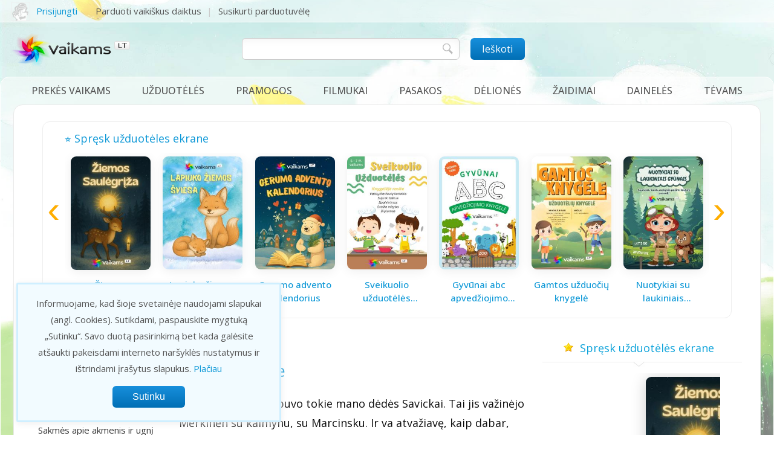

--- FILE ---
content_type: text/html; charset=UTF-8
request_url: https://www.vaikams.lt/sakmes/akmuo-rogese.html
body_size: 95292
content:
<!DOCTYPE html>
<html>
	<head>
		<title>Akmuo rogėse - vaikams.lt</title>
        <meta http-equiv="Content-Type" content="text/html; charset=utf-8"/>
		<meta name="google-site-verification" content="5ams7Jd05RkoVn54secqaui_GN_HQ7yie4mgTnoFQ9I" />
		<meta name="verify-paysera" content="923cf4b85b60ec4a6742b443c96199fb">		
		<meta name="ahrefs-site-verification" content="a034085acb6823b75ec4437013e14042866978481fbbaa6c1ba5d325c222d6b4">
		<meta name="viewport" content="width=device-width, initial-scale=1"/>		
		<meta name="Description" content="Sakmė. Čia, Tauručionyse, buvo tokie mano dėdės Savickai. Tai jis važinėjo Merkinėn su kaimynu, su Marcinsku. Ir va atvažiavę, kaip dabar, Pakrik&scaron;tės"/>
		
		
		
				
				
		<meta property="og:site_name"          content="vaikams.lt" />
		<meta property="og:url"                content="https://www.vaikams.lt/sakmes/akmuo-rogese.html" />
		<meta property="og:type"               content="article" />
		<meta property="fb:app_id"             content="1539692482920754" />
		<meta property="og:title"              content="Akmuo rogėse - vaikams.lt" />
		<meta property="og:description"        content="Sakmė. Čia, Tauručionyse, buvo tokie mano dėdės Savickai. Tai jis važinėjo Merkinėn su kaimynu, su Marcinsku. Ir va atvažiavę, kaip dabar, Pakrik&scaron;tės" />
		
		       
		<meta name="robots" content="noarchive"/>
		
		<link rel="canonical" href="https://www.vaikams.lt/sakmes/akmuo-rogese.html"/>		
		
				<link href="https://fonts.googleapis.com/css2?family=Open+Sans:wght@100;200;300;400;500;600;700&family=Fredoka:wght@300;400;700&display=swap" rel="stylesheet">
		
				<link href="https://www.vaikams.lt/style.css?123456" rel="stylesheet" type="text/css"/>
		<link rel="stylesheet" href="https://www.vaikams.lt/lib/fancybox/jquery.fancybox.css" type="text/css" media="screen" />
		<link rel="stylesheet" href="https://www.vaikams.lt/lib/multiple-select/multiple-select.css" type="text/css" />
		<link rel="stylesheet" href="https://www.vaikams.lt/lib/jquery-ui/jquery-ui.css" type="text/css" />
		<link rel="stylesheet" href="https://www.vaikams.lt/lib/owl-carousel/owl.carousel.css">
				
				<style>

   

</style>		
		
		
		<link href="https://www.vaikams.lt/img/favicon.ico" rel="Shortcut Icon" type="image/x-icon" />
        	</head>

	
    <body>
	
    <div id="container" class="layout_3col">
				
		<!-- layout -->
				<!-- header -->
		<div id="header_line">
<!--	<div id="header_line2"></div>-->
	<div id="header_line_inside">
		<div id="login">
				
			<div class="top_user_info">
				<a rel="nofollow" class="fancybox_login">
					<div class="top_user_img"><img src="https://www.vaikams.lt/img/no_img.png" alt=""/></div>
					<div class="top_user_name">Prisijungti</div>
				</a>
			</div>
					
			<div class="top_links"> 
				<a rel="nofollow" href="https://www.vaikams.lt/mano/daiktai/ikelti-daikta/">Parduoti vaikiškus daiktus</a>				
				<a target="_blank" href="https://www.vaikams.lt/nauja-parduotuvele/">Susikurti parduotuvėlę</a>
								<!-- <a href="https://www.vaikams.lt/nauja-parduotuve/">Parduotuvės registracija</a> -->
			</div>
		
		
           	<!--<a rel="nofollow" href="https://www.vaikams.lt/registracija/">Registruotis</a>-->
		        </div>
		
		<div id="search_icon"></div>
		
	</div>
</div>

		
		<!-- header -->
		<div id="header"> 
	
	<div id="header_i"> 
			
    <div id="header_logo">
            <a href="https://www.vaikams.lt/" title="vaikams.lt">
			<img src="https://www.vaikams.lt/img/vaikams_logo.png" alt="Vaikų pasakos, drabužiai, filmukai"/>
		</a>
	</div> 
	
	<div id="header_middle">
	<div id="search_holder">
	<div id="search">
		<form name="frm_search" id="frm_search" method="get" action="/paieska/">
			<input type="text" id="s" name="s" value=""/>
			<div class="mbutton" id="submit_search"><span>Ieškoti</span></div>
		</form>
	</div>
	</div>
	</div>

	<div id="header_likes">

				

	</div>
	
	</div>
</div>


		<!-- main -->
    	<div id="main">

		<!-- menu -->
		<div id="menu"> 	<div class="full_menu">

	<ul class='main_menu'>
<li ><span class='main_menu_item menu_arrow_down'><a class="sp" href='https://www.vaikams.lt/daiktai/' title='Prekės vaikams'>Prekės vaikams</a></span>
<div class='open_menu'>
<ul>
  <li><a href='https://www.vaikams.lt/drabuziai-vaikams/' title='Drabužiai vaikams'>Drabužiai vaikams <span class='cnt'>(1755)</span></a></li>
  <li><a href='https://www.vaikams.lt/batai-vaikams/' title='Batai vaikams'>Batai vaikams <span class='cnt'>(376)</span></a></li>
  <li><a href='https://www.vaikams.lt/kudikiu-prekes/' title='Kūdikių prekės'>Kūdikių prekės <span class='cnt'>(173)</span></a></li>
  <li><a href='https://www.vaikams.lt/drabuziai-nesciosioms/' title='Drabužiai nėščiosioms'>Drabužiai nėščiosioms <span class='cnt'>(19)</span></a></li>
  <li><a href='https://www.vaikams.lt/zaislai/' title='Žaislai'>Žaislai <span class='cnt'>(221)</span></a></li>
  <li><a href='https://www.vaikams.lt/laisvalaikio-prekes/' title='Laisvalaikio prekės'>Laisvalaikio prekės <span class='cnt'>(30)</span></a></li>
  <li><a href='https://www.vaikams.lt/autokedutes/' title='Autokėdutės'>Autokėdutės <span class='cnt'>(29)</span></a></li>
  <li><a href='https://www.vaikams.lt/vezimeliai/' title='Vežimėliai'>Vežimėliai <span class='cnt'>(85)</span></a></li>
  <li><a href='https://www.vaikams.lt/vaiku-baldai/' title='Vaikų baldai'>Vaikų baldai <span class='cnt'>(92)</span></a></li>
  <li><a href='https://www.vaikams.lt/knygos-vaikams/' title='Knygos vaikams'>Knygos vaikams <span class='cnt'>(51)</span></a></li>
  <li><a href='https://www.vaikams.lt/mokyklines-prekes/' title='Mokyklinės prekės'>Mokyklinės prekės <span class='cnt'>(24)</span></a></li>
  <li><a href='https://www.vaikams.lt/grozis-sveikata-higiena/' title='Grožis, sveikata, higiena'>Grožis, sveikata, higiena <span class='cnt'>(27)</span></a></li>
  <li><a href='https://www.vaikams.lt/prekes-namams/' title='Prekės namams'>Prekės namams <span class='cnt'>(14)</span></a></li>
  <li><a href='https://www.vaikams.lt/dovanos-vaikams/' title='Dovanos vaikams'>Dovanos vaikams <span class='cnt'>(18)</span></a></li>
  <li><a href='https://www.vaikams.lt/paslaugos/' title='Paslaugos'>Paslaugos <span class='cnt'>(11)</span></a></li>
  <li><a href='https://www.vaikams.lt/rankdarbiai/' title='Rankdarbiai'>Rankdarbiai <span class='cnt'>(20)</span></a></li>
</ul>
</div>
</li>
</ul>

<ul class='main_menu'>
<li ><span class='main_menu_item '><a class="sp" href='https://www.vaikams.lt/uzduoteles/' title='Užduotėlės'>Užduotėlės</a></span>
</li>
</ul>

<ul class='main_menu'>
<li ><span class='main_menu_item menu_arrow_down'><a class="sp" href='https://www.vaikams.lt/pramogos/' title='Pramogos'>Pramogos</a></span>
<div class='open_menu'>
<ul>
  <li><a href='https://www.vaikams.lt/filmukai/' title='Filmukai'>Filmukai <span class='cnt'>(2007)</span></a></li>
  <li><a href='https://www.vaikams.lt/zaidimai/' title='Žaidimai'>Žaidimai <span class='cnt'>(143)</span></a></li>
  <li><a href='https://www.vaikams.lt/pasakos/' title='Pasakos'>Pasakos <span class='cnt'>(587)</span></a></li>
  <li><a href='https://www.vaikams.lt/deliones-puzzle/' title='Dėlionės puzzle'>Dėlionės puzzle <span class='cnt'>(66)</span></a></li>
  <li><a href='https://www.vaikams.lt/filmai/' title='Filmai'>Filmai <span class='cnt'>(92)</span></a></li>
  <li><a href='https://www.vaikams.lt/sakmes/' title='Sakmės'>Sakmės <span class='cnt'>(549)</span></a></li>
  <li><a href='https://www.vaikams.lt/lietuviski-zaidimai/' title='Lietuviški žaidimai'>Lietuviški žaidimai <span class='cnt'>(120)</span></a></li>
  <li><a href='https://www.vaikams.lt/lopsines/' title='Lopšinės'>Lopšinės <span class='cnt'>(32)</span></a></li>
  <li><a href='https://www.vaikams.lt/karaoke/' title='Karaoke'>Karaoke <span class='cnt'>(80)</span></a></li>
  <li><a href='https://www.vaikams.lt/vaikiskos-daineles/' title='Vaikiškos dainelės'>Vaikiškos dainelės <span class='cnt'>(61)</span></a></li>
  <li><a href='https://www.vaikams.lt/padavimai/' title='Padavimai'>Padavimai <span class='cnt'>(90)</span></a></li>
  <li><a href='https://www.vaikams.lt/eilerasciai/' title='Eilėraščiai'>Eilėraščiai <span class='cnt'>(139)</span></a></li>
  <li><a href='https://www.vaikams.lt/spalvinimas/' title='Spalvinimas'>Spalvinimas <span class='cnt'>(942)</span></a></li>
  <li><a href='https://www.vaikams.lt/darbeliai/' title='Darbeliai'>Darbeliai <span class='cnt'>(119)</span></a></li>
  <li><a href='https://www.vaikams.lt/uzduoteles/' title='Užduotėlės'>Užduotėlės <span class='cnt'>(384)</span></a></li>
  <li><a href='https://www.vaikams.lt/pasakecios/' title='Pasakėčios'>Pasakėčios <span class='cnt'>(11)</span></a></li>
  <li><a href='https://www.vaikams.lt/skaiciuotes/' title='Skaičiuotės'>Skaičiuotės <span class='cnt'>(47)</span></a></li>
  <li><a href='https://www.vaikams.lt/greitakalbes/' title='Greitakalbės'>Greitakalbės <span class='cnt'>(1)</span></a></li>
</ul>
</div>
</li>
</ul>

<ul class='main_menu'>
<li ><span class='main_menu_item menu_arrow_down'><a class="sp" href='https://www.vaikams.lt/filmukai/' title='Filmukai'>Filmukai</a></span>
<div class='open_menu'>
<ul>
</ul>
<ul>
  <li><a href='https://www.vaikams.lt/filmukai/animaciniai-filmukai/' title='Animaciniai filmukai'>Animaciniai filmukai <span class='cnt'>(58)</span></a></li>
  <li><a href='https://www.vaikams.lt/filmukai/masa-ir-lokys/' title='Maša ir lokys'>Maša ir lokys <span class='cnt'>(107)</span></a></li>
  <li><a href='https://www.vaikams.lt/filmukai/na-palauk/' title='Na palauk'>Na palauk <span class='cnt'>(20)</span></a></li>
  <li><a href='https://www.vaikams.lt/filmukai/candy-candy/' title='Candy Candy'>Candy Candy <span class='cnt'>(115)</span></a></li>
  <li><a href='https://www.vaikams.lt/filmukai/tomas-ir-dzeris/' title='Tomas ir Džeris'>Tomas ir Džeris <span class='cnt'>(10)</span></a></li>
  <li><a href='https://www.vaikams.lt/filmukai/geniukas-vudis/' title='Geniukas Vudis'>Geniukas Vudis <span class='cnt'>(46)</span></a></li>
  <li><a href='https://www.vaikams.lt/filmukai/rozine-pantera/' title='Rožinė pantera'>Rožinė pantera <span class='cnt'>(20)</span></a></li>
  <li><a href='https://www.vaikams.lt/filmukai/kempiniukas-placiakelnis/' title='Kempiniukas plačiakelnis'>Kempiniukas plačiakelnis <span class='cnt'>(331)</span></a></li>
  <li><a href='https://www.vaikams.lt/filmukai/filmukai-pries-miega/' title='Filmukai prieš miegą'>Filmukai prieš miegą <span class='cnt'>(34)</span></a></li>
  <li><a href='https://www.vaikams.lt/filmukai/geriausi-filmukai/' title='Geriausi filmukai'>Geriausi filmukai <span class='cnt'>(79)</span></a></li>
  <li><a href='https://www.vaikams.lt/filmukai/juokingi-filmukai/' title='Juokingi filmukai'>Juokingi filmukai <span class='cnt'>(46)</span></a></li>
  <li><a href='https://www.vaikams.lt/filmukai/katinas-leopoldas/' title='Katinas Leopoldas'>Katinas Leopoldas <span class='cnt'>(10)</span></a></li>
  <li><a href='https://www.vaikams.lt/filmukai/lietuviski-filmukai/' title='Lietuviški filmukai'>Lietuviški filmukai <span class='cnt'>(49)</span></a></li>
</ul>
<ul>
  <li><a href='https://www.vaikams.lt/filmukai/senoji-animacija/' title='Senoji animacija'>Senoji animacija <span class='cnt'>(485)</span></a></li>
  <li><a href='https://www.vaikams.lt/filmukai/pamokantys-filmukai/' title='Pamokantys filmukai'>Pamokantys filmukai <span class='cnt'>(60)</span></a></li>
  <li><a href='https://www.vaikams.lt/filmukai/multikai/' title='Multikai'>Multikai <span class='cnt'>(63)</span></a></li>
  <li><a href='https://www.vaikams.lt/filmukai/krokodilas-gena/' title='Krokodilas Gena'>Krokodilas Gena <span class='cnt'>(6)</span></a></li>
  <li><a href='https://www.vaikams.lt/filmukai/mauglis/' title='Mauglis'>Mauglis <span class='cnt'>(5)</span></a></li>
  <li><a href='https://www.vaikams.lt/filmukai/mano-mazasis-ponis/' title='Mano Mažasis Ponis'>Mano Mažasis Ponis <span class='cnt'>(191)</span></a></li>
  <li><a href='https://www.vaikams.lt/filmukai/ogis-ir-tarakonai/' title='Ogis ir tarakonai'>Ogis ir tarakonai <span class='cnt'>(7)</span></a></li>
  <li><a href='https://www.vaikams.lt/filmukai/smurfai/' title='Smurfai'>Smurfai <span class='cnt'>(126)</span></a></li>
  <li><a href='https://www.vaikams.lt/filmukai/barbe/' title='Barbė'>Barbė <span class='cnt'>(39)</span></a></li>
  <li><a href='https://www.vaikams.lt/filmukai/smalsute-dora/' title='Smalsutė Dora'>Smalsutė Dora <span class='cnt'>(177)</span></a></li>
  <li><a href='https://www.vaikams.lt/filmukai/aviukas-sonas/' title='Aviukas Šonas'>Aviukas Šonas <span class='cnt'>(79)</span></a></li>
  <li><a href='https://www.vaikams.lt/filmukai/kurmiukas/' title='Kurmiukas'>Kurmiukas <span class='cnt'>(51)</span></a></li>
  <li><a href='https://www.vaikams.lt/filmukai/liolekas-ir-bolekas/' title='Liolekas ir Bolekas'>Liolekas ir Bolekas <span class='cnt'>(19)</span></a></li>
</ul>
<ul>
  <li><a href='https://www.vaikams.lt/filmukai/anciukas-donaldas/' title='Ančiukas Donaldas'>Ančiukas Donaldas <span class='cnt'>(128)</span></a></li>
  <li><a href='https://www.vaikams.lt/filmukai/cipas-ir-deilas/' title='Čipas ir Deilas'>Čipas ir Deilas <span class='cnt'>(61)</span></a></li>
  <li><a href='https://www.vaikams.lt/filmukai/dora-ir-draugai/' title='Dora ir draugai'>Dora ir draugai <span class='cnt'>(15)</span></a></li>
  <li><a href='https://www.vaikams.lt/filmukai/peliukas-mikis-mikimauzas/' title='Peliukas Mikis - Mikimauzas'>Peliukas Mikis - Mikimauzas <span class='cnt'>(49)</span></a></li>
  <li><a href='https://www.vaikams.lt/filmukai/sunyciai-patruliai/' title='Šunyčiai patruliai'>Šunyčiai patruliai <span class='cnt'>(76)</span></a></li>
  <li><a href='https://www.vaikams.lt/filmukai/mazasis-krisna/' title='Mažasis Krišna'>Mažasis Krišna <span class='cnt'>(3)</span></a></li>
  <li><a href='https://www.vaikams.lt/filmukai/anciuku-istorijos/' title='Ančiukų istorijos'>Ančiukų istorijos <span class='cnt'>(18)</span></a></li>
  <li><a href='https://www.vaikams.lt/filmukai/meskiukai-gamiai/' title='Meškiukai gamiai'>Meškiukai gamiai <span class='cnt'>(62)</span></a></li>
  <li><a href='https://www.vaikams.lt/filmukai/minnie-mouse-parduotuvele/' title='Minnie Mouse Parduotuvėlė'>Minnie Mouse Parduotuvėlė <span class='cnt'>(36)</span></a></li>
  <li><a href='https://www.vaikams.lt/filmukai/karaliaus-babaro-ir-drambliuko-badu-nuotykiai/' title='Karaliaus Babaro ir drambliuko Badu nuotykiai'>Karaliaus Babaro ir drambliuko Badu nuotykiai <span class='cnt'>(58)</span></a></li>
  <li><a href='https://www.vaikams.lt/lese/' title='Lesė'>Lesė <span class='cnt'>(47)</span></a></li>
  <li><a href='https://www.vaikams.lt/filmukai/kiaulyte-peppa/' title='Kiaulytė Peppa'>Kiaulytė Peppa <span class='cnt'>(8)</span></a></li>
</ul>
</div>
</li>
</ul>

<ul class='main_menu'>
<li ><span class='main_menu_item menu_arrow_down'><a class="sp" href='https://www.vaikams.lt/pasakos/' title='Pasakos'>Pasakos</a></span>
<div class='open_menu'>
<ul>
</ul>
<ul>
  <li><a href='https://www.vaikams.lt/pasakos/anderseno-pasakos/' title='Anderseno pasakos'>Anderseno pasakos <span class='cnt'>(8)</span></a></li>
  <li><a href='https://www.vaikams.lt/pasakos/arabu-pasakos/' title='Arabų pasakos'>Arabų pasakos <span class='cnt'>(4)</span></a></li>
  <li><a href='https://www.vaikams.lt/pasakos/audio-pasakos/' title='Audio pasakos'>Audio pasakos <span class='cnt'>(103)</span></a></li>
  <li><a href='https://www.vaikams.lt/pasakos/broliu-grimu-pasakos/' title='Brolių Grimų pasakos'>Brolių Grimų pasakos <span class='cnt'>(11)</span></a></li>
  <li><a href='https://www.vaikams.lt/pasakos/eiliuotos-pasakos/' title='Eiliuotos pasakos'>Eiliuotos pasakos <span class='cnt'>(11)</span></a></li>
  <li><a href='https://www.vaikams.lt/pasakos/grazios-pasakos/' title='Gražios pasakos'>Gražios pasakos <span class='cnt'>(12)</span></a></li>
  <li><a href='https://www.vaikams.lt/pasakos/indu-pasakos/' title='Indų pasakos'>Indų pasakos <span class='cnt'>(9)</span></a></li>
  <li><a href='https://www.vaikams.lt/pasakos/juokingos-pasakos/' title='Juokingos pasakos'>Juokingos pasakos <span class='cnt'>(5)</span></a></li>
  <li><a href='https://www.vaikams.lt/pasakos/kaledu-pasakos/' title='Kalėdų pasakos'>Kalėdų pasakos <span class='cnt'>(2)</span></a></li>
  <li><a href='https://www.vaikams.lt/pasakos/lietuviskos-pasakos/' title='Lietuviškos pasakos'>Lietuviškos pasakos <span class='cnt'>(133)</span></a></li>
  <li><a href='https://www.vaikams.lt/pasakos/lietuviu-liaudies-pasakos/' title='Lietuvių liaudies pasakos'>Lietuvių liaudies pasakos <span class='cnt'>(23)</span></a></li>
  <li><a href='https://www.vaikams.lt/pasakos/melu-pasakos/' title='Melų pasakos'>Melų pasakos <span class='cnt'>(9)</span></a></li>
  <li><a href='https://www.vaikams.lt/pasakos/pamokancios-pasakos/' title='Pamokančios pasakos'>Pamokančios pasakos <span class='cnt'>(172)</span></a></li>
  <li><a href='https://www.vaikams.lt/pasakos/pasakos-apie-darba/' title='Pasakos apie darbą'>Pasakos apie darbą <span class='cnt'>(20)</span></a></li>
  <li><a href='https://www.vaikams.lt/pasakos/pasakos-apie-didvyrius/' title='Pasakos apie didvyrius'>Pasakos apie didvyrius <span class='cnt'>(40)</span></a></li>
</ul>
<ul>
  <li><a href='https://www.vaikams.lt/pasakos/pasakos-apie-dieva/' title='Pasakos apie Dievą'>Pasakos apie Dievą <span class='cnt'>(94)</span></a></li>
  <li><a href='https://www.vaikams.lt/pasakos/pasakos-apie-draugyste/' title='Pasakos apie draugystę'>Pasakos apie draugystę <span class='cnt'>(25)</span></a></li>
  <li><a href='https://www.vaikams.lt/pasakos/pasakos-apie-gamta/' title='Pasakos apie gamtą'>Pasakos apie gamtą <span class='cnt'>(42)</span></a></li>
  <li><a href='https://www.vaikams.lt/pasakos/pasakos-apie-gyvunus/' title='Pasakos apie gyvūnus'>Pasakos apie gyvūnus <span class='cnt'>(64)</span></a></li>
  <li><a href='https://www.vaikams.lt/pasakos/pasakos-apie-laime/' title='Pasakos apie laimę'>Pasakos apie laimę <span class='cnt'>(48)</span></a></li>
  <li><a href='https://www.vaikams.lt/pasakos/pasakos-apie-meile/' title='Pasakos apie meilę'>Pasakos apie meilę <span class='cnt'>(23)</span></a></li>
  <li><a href='https://www.vaikams.lt/pasakos/pasakos-apie-raganas/' title='Pasakos apie raganas'>Pasakos apie raganas <span class='cnt'>(15)</span></a></li>
  <li><a href='https://www.vaikams.lt/pasakos/pasakos-apie-seima/' title='Pasakos apie šeimą'>Pasakos apie šeimą <span class='cnt'>(36)</span></a></li>
  <li><a href='https://www.vaikams.lt/pasakos/pasakos-apie-turta/' title='Pasakos apie turtą'>Pasakos apie turtą <span class='cnt'>(39)</span></a></li>
  <li><a href='https://www.vaikams.lt/pasakos/pasakos-be-galo/' title='Pasakos be galo'>Pasakos be galo <span class='cnt'>(4)</span></a></li>
  <li><a href='https://www.vaikams.lt/pasakos/pasakos-pries-miega/' title='Pasakos prieš miegą'>Pasakos prieš miegą <span class='cnt'>(8)</span></a></li>
  <li><a href='https://www.vaikams.lt/pasakos/pasaulio-pasakos/' title='Pasaulio pasakos'>Pasaulio pasakos <span class='cnt'>(30)</span></a></li>
  <li><a href='https://www.vaikams.lt/pasakos/rusu-pasakos/' title='Rusų pasakos'>Rusų pasakos <span class='cnt'>(4)</span></a></li>
  <li><a href='https://www.vaikams.lt/pasakos/stebuklines-pasakos/' title='Stebuklinės pasakos'>Stebuklinės pasakos <span class='cnt'>(36)</span></a></li>
  <li><a href='https://www.vaikams.lt/pasakos/trumpos-pasakos/' title='Trumpos pasakos'>Trumpos pasakos <span class='cnt'>(116)</span></a></li>
</ul>
</div>
</li>
</ul>

<ul class='main_menu'>
<li ><span class='main_menu_item '><a class="sp" href='https://www.vaikams.lt/deliones-puzzle/' title='Dėlionės'>Dėlionės</a></span>
</li>
</ul>

<ul class='main_menu'>
<li ><span class='main_menu_item menu_arrow_down'><a class="sp" href='https://www.vaikams.lt/zaidimai/' title='Žaidimai'>Žaidimai</a></span>
<div class='open_menu'>
<ul>
</ul>
<ul>
  <li><a href='https://www.vaikams.lt/zaidimai/zaidimai-mergaitems/' title='Žaidimai mergaitėms'>Žaidimai mergaitėms <span class='cnt'>(38)</span></a></li>
  <li><a href='https://www.vaikams.lt/zaidimai/loginiai-zaidimai/' title='Loginiai žaidimai'>Loginiai žaidimai <span class='cnt'>(26)</span></a></li>
  <li><a href='https://www.vaikams.lt/zaidimai/zaidimai-su-masinom/' title='Žaidimai su mašinom'>Žaidimai su mašinom <span class='cnt'>(11)</span></a></li>
  <li><a href='https://www.vaikams.lt/zaidimai/kempiniuko-zaidimai/' title='Kempiniuko žaidimai'>Kempiniuko žaidimai <span class='cnt'>(7)</span></a></li>
  <li><a href='https://www.vaikams.lt/zaidimai/doros-zaidimai/' title='Doros žaidimai'>Doros žaidimai <span class='cnt'>(5)</span></a></li>
  <li><a href='https://www.vaikams.lt/zaidimai/krepsinio-zaidimai/' title='Krepšinio žaidimai'>Krepšinio žaidimai <span class='cnt'>(4)</span></a></li>
  <li><a href='https://www.vaikams.lt/zaidimai/futbolo-zaidimai/' title='Futbolo žaidimai'>Futbolo žaidimai <span class='cnt'>(3)</span></a></li>
  <li><a href='https://www.vaikams.lt/zaidimai/barbe-zaidimai/' title='Barbė žaidimai'>Barbė žaidimai <span class='cnt'>(9)</span></a></li>
  <li><a href='https://www.vaikams.lt/zaidimai/linksmi-zaidimai/' title='Linksmi žaidimai'>Linksmi žaidimai <span class='cnt'>(19)</span></a></li>
  <li><a href='https://www.vaikams.lt/zaidimai/meiles-zaidimai/' title='Meilės žaidimai'>Meilės žaidimai <span class='cnt'>(6)</span></a></li>
</ul>
<ul>
  <li><a href='https://www.vaikams.lt/zaidimai/nuotykiu-zaidimai/' title='Nuotykių žaidimai'>Nuotykių žaidimai <span class='cnt'>(16)</span></a></li>
  <li><a href='https://www.vaikams.lt/zaidimai/mokomieji-zaidimai/' title='Mokomieji žaidimai'>Mokomieji žaidimai <span class='cnt'>(17)</span></a></li>
  <li><a href='https://www.vaikams.lt/zaidimai/mario-zaidimai/' title='Mario žaidimai'>Mario žaidimai <span class='cnt'>(5)</span></a></li>
  <li><a href='https://www.vaikams.lt/zaidimai/populiariausi-zaidimai/' title='Populiariausi žaidimai'>Populiariausi žaidimai <span class='cnt'>(34)</span></a></li>
  <li><a href='https://www.vaikams.lt/zaidimai/zaidimai-berniukams/' title='Žaidimai berniukams'>Žaidimai berniukams <span class='cnt'>(26)</span></a></li>
  <li><a href='https://www.vaikams.lt/zaidimai/zaidimai-maziausiems/' title='Žaidimai mažiausiems'>Žaidimai mažiausiems <span class='cnt'>(14)</span></a></li>
  <li><a href='https://www.vaikams.lt/zaidimai/puzzle-zaidimai/' title='Puzzle žaidimai'>Puzzle žaidimai <span class='cnt'>(2)</span></a></li>
  <li><a href='https://www.vaikams.lt/zaidimai/sporto-zaidimai/' title='Sporto žaidimai'>Sporto žaidimai <span class='cnt'>(19)</span></a></li>
  <li><a href='https://www.vaikams.lt/zaidimai/kovos-menu-zaidimai/' title='Kovos menų žaidimai'>Kovos menų žaidimai <span class='cnt'>(4)</span></a></li>
  <li><a href='https://www.vaikams.lt/zaidimai/zaidimai-dviems/' title='Žaidimai dviems'>Žaidimai dviems <span class='cnt'>(5)</span></a></li>
</ul>
</div>
</li>
</ul>

<ul class='main_menu'>
<li ><span class='main_menu_item '><a class="sp" href='https://www.vaikams.lt/vaikiskos-daineles/' title='Dainelės'>Dainelės</a></span>
</li>
</ul>

<ul class='main_menu'>
<li ><span class='main_menu_item menu_arrow_down'><a class="sp" href='https://www.vaikams.lt/tevams/' title='Tėvams'>Tėvams</a></span>
<div class='open_menu'>
<ul>
  <li><a href='https://www.vaikams.lt/nestumo-planavimas/' title='Nėštumo planavimas'>Nėštumo planavimas <span class='cnt'>(1)</span></a></li>
  <li><a href='https://www.vaikams.lt/nestumas/' title='Nėštumas'>Nėštumas <span class='cnt'>(11)</span></a></li>
  <li><a href='https://www.vaikams.lt/gimdymas/' title='Gimdymas'>Gimdymas <span class='cnt'>(4)</span></a></li>
  <li><a href='https://www.vaikams.lt/kudikis/' title='Kūdikis'>Kūdikis <span class='cnt'>(120)</span></a></li>
  <li><a href='https://www.vaikams.lt/vaikas/' title='Vaikas'>Vaikas <span class='cnt'>(59)</span></a></li>
  <li><a href='https://www.vaikams.lt/tevyste-ir-motinyste/' title='Tėvystė ir motinystė'>Tėvystė ir motinystė <span class='cnt'>(17)</span></a></li>
  <li><a href='https://www.vaikams.lt/paskaitos/' title='Paskaitos tėvams'>Paskaitos tėvams <span class='cnt'>(20)</span></a></li>
  <li><a href='https://www.vaikams.lt/sventes/' title='Šventės'>Šventės <span class='cnt'>(4)</span></a></li>
  <li><a href='https://www.vaikams.lt/seimos-finansai/' title='Šeimos finansai'>Šeimos finansai <span class='cnt'>(1)</span></a></li>
  <li><a href='https://www.vaikams.lt/darbas-ir-karjera/' title='Darbas ir karjera'>Darbas ir karjera <span class='cnt'>(1)</span></a></li>
  <li><a href='https://www.vaikams.lt/teisiniai-klausimai/' title='Teisiniai klausimai'>Teisiniai klausimai <span class='cnt'>(2)</span></a></li>
  <li><a href='https://www.vaikams.lt/kaip-elgtis/' title='Kaip elgtis'>Kaip elgtis <span class='cnt'>(63)</span></a></li>
  <li><a href='https://www.vaikams.lt/klausimai/' title='Klausimai - atsakymai'>Klausimai - atsakymai <span class='cnt'>(11)</span></a></li>
</ul>
</div>
</li>
</ul>

	</div>
	
	
	</div>
		

    	<div class="layout" id="layout_3col">
			
						
					<div class="top_tasks_wrap">
		<div class="tasks top_tasks">
			<div class="tasks_i">
				<div class="caption">⭐ Spręsk užduotėles ekrane</div>
				<div class="mslider"
				     style="--items:2; --items-400:2; --items-600:3; --items-800:4; --items-1000:5; --items-1200:7"
					 data-autoplay="10000"
					 data-speed="1000"
					 data-loop="1"
					 data-scroll-per-page="1"
					 data-stop-on-hover="1">
					<ul id="atslider" 
						data-slider-prev=".slider-prev"
						data-slider-next=".slider-next">
						<li>			<div class="task_item slider-item">
				<div class="task_img"><a target="_blank" href="https://www.vaikams.lt/uzduoteles/interaktyvios-uzduoteles/ziemos-saulegizos-knygele.html" title="Žiemos saulėgįžos knygelė"><img title="Žiemos saulėgįžos knygelė" alt="Žiemos saulėgįžos knygelė" src="https://www.vaikams.lt/img/products/100003/bee4a1aeaa2c5d8.jpg"/></a></div>
				<div class="task_title"><h3><a target="_blank" href="https://www.vaikams.lt/uzduoteles/interaktyvios-uzduoteles/ziemos-saulegizos-knygele.html" title="Žiemos saulėgįžos knygelė">Žiemos saulėgįžos knygelė</a></h3></div>
				<a target="_blank" class="bt_solve_now grey_button" href="https://www.vaikams.lt/uzduoteles/interaktyvios-uzduoteles/ziemos-saulegizos-knygele.html">Pradėti spręsti</a>
			</div>
			<li>			<div class="task_item slider-item">
				<div class="task_img"><a target="_blank" href="https://www.vaikams.lt/uzduoteles/interaktyvios-uzduoteles/lapiuko-ziemos-sviesa.html" title="Lapiuko žiemos šviesa"><img title="Lapiuko žiemos šviesa" alt="Lapiuko žiemos šviesa" src="https://www.vaikams.lt/img/products/100002/4f42034036ac665.jpg"/></a></div>
				<div class="task_title"><h3><a target="_blank" href="https://www.vaikams.lt/uzduoteles/interaktyvios-uzduoteles/lapiuko-ziemos-sviesa.html" title="Lapiuko žiemos šviesa">Lapiuko žiemos šviesa</a></h3></div>
				<a target="_blank" class="bt_solve_now grey_button" href="https://www.vaikams.lt/uzduoteles/interaktyvios-uzduoteles/lapiuko-ziemos-sviesa.html">Pradėti spręsti</a>
			</div>
			<li>			<div class="task_item slider-item">
				<div class="task_img"><a target="_blank" href="https://www.vaikams.lt/uzduoteles/interaktyvios-uzduoteles/gerumo-advento-kalendorius.html" title="Gerumo advento kalendorius"><img title="Gerumo advento kalendorius" alt="Gerumo advento kalendorius" src="https://www.vaikams.lt/img/products/44039/86b3b81d3b1300f.jpg"/></a></div>
				<div class="task_title"><h3><a target="_blank" href="https://www.vaikams.lt/uzduoteles/interaktyvios-uzduoteles/gerumo-advento-kalendorius.html" title="Gerumo advento kalendorius">Gerumo advento kalendorius</a></h3></div>
				<a target="_blank" class="bt_solve_now grey_button" href="https://www.vaikams.lt/uzduoteles/interaktyvios-uzduoteles/gerumo-advento-kalendorius.html">Pradėti spręsti</a>
			</div>
			<li>			<div class="task_item slider-item">
				<div class="task_img"><a target="_blank" href="https://www.vaikams.lt/uzduoteles/interaktyvios-uzduoteles/sveikuolio-uzduoteles-vaikams.html" title="Sveikuolio užduotėlės vaikams"><img title="Sveikuolio užduotėlės vaikams" alt="Sveikuolio užduotėlės vaikams" src="https://www.vaikams.lt/img/products/43978/cd94384a411cae5.jpg"/></a></div>
				<div class="task_title"><h3><a target="_blank" href="https://www.vaikams.lt/uzduoteles/interaktyvios-uzduoteles/sveikuolio-uzduoteles-vaikams.html" title="Sveikuolio užduotėlės vaikams">Sveikuolio užduotėlės vaikams</a></h3></div>
				<a target="_blank" class="bt_solve_now grey_button" href="https://www.vaikams.lt/uzduoteles/interaktyvios-uzduoteles/sveikuolio-uzduoteles-vaikams.html">Pradėti spręsti</a>
			</div>
			<li>			<div class="task_item slider-item">
				<div class="task_img"><a target="_blank" href="https://www.vaikams.lt/uzduoteles/interaktyvios-uzduoteles/gyvunai-abc-apvedziojimo-knygele.html" title="Gyvūnai abc apvedžiojimo knygelė"><img title="Gyvūnai abc apvedžiojimo knygelė" alt="Gyvūnai abc apvedžiojimo knygelė" src="https://www.vaikams.lt/img/products/43981/cbd073140e5f1f9.jpg"/></a></div>
				<div class="task_title"><h3><a target="_blank" href="https://www.vaikams.lt/uzduoteles/interaktyvios-uzduoteles/gyvunai-abc-apvedziojimo-knygele.html" title="Gyvūnai abc apvedžiojimo knygelė">Gyvūnai abc apvedžiojimo knygelė</a></h3></div>
				<a target="_blank" class="bt_solve_now grey_button" href="https://www.vaikams.lt/uzduoteles/interaktyvios-uzduoteles/gyvunai-abc-apvedziojimo-knygele.html">Pradėti spręsti</a>
			</div>
			<li>			<div class="task_item slider-item">
				<div class="task_img"><a target="_blank" href="https://www.vaikams.lt/uzduoteles/interaktyvios-uzduoteles/gamtos-uzduociu-knygele.html" title="Gamtos užduočių knygelė"><img title="Gamtos užduočių knygelė" alt="Gamtos užduočių knygelė" src="https://www.vaikams.lt/img/products/43979/99565f743bb826f.jpg"/></a></div>
				<div class="task_title"><h3><a target="_blank" href="https://www.vaikams.lt/uzduoteles/interaktyvios-uzduoteles/gamtos-uzduociu-knygele.html" title="Gamtos užduočių knygelė">Gamtos užduočių knygelė</a></h3></div>
				<a target="_blank" class="bt_solve_now grey_button" href="https://www.vaikams.lt/uzduoteles/interaktyvios-uzduoteles/gamtos-uzduociu-knygele.html">Pradėti spręsti</a>
			</div>
			<li>			<div class="task_item slider-item">
				<div class="task_img"><a target="_blank" href="https://www.vaikams.lt/uzduoteles/interaktyvios-uzduoteles/nuotykiai-su-laukiniais-gyvunais.html" title="Nuotykiai su laukiniais gyvūnais"><img title="Nuotykiai su laukiniais gyvūnais" alt="Nuotykiai su laukiniais gyvūnais" src="https://www.vaikams.lt/img/products/43992/de69ff7b73a8a46.jpg"/></a></div>
				<div class="task_title"><h3><a target="_blank" href="https://www.vaikams.lt/uzduoteles/interaktyvios-uzduoteles/nuotykiai-su-laukiniais-gyvunais.html" title="Nuotykiai su laukiniais gyvūnais">Nuotykiai su laukiniais gyvūnais</a></h3></div>
				<a target="_blank" class="bt_solve_now grey_button" href="https://www.vaikams.lt/uzduoteles/interaktyvios-uzduoteles/nuotykiai-su-laukiniais-gyvunais.html">Pradėti spręsti</a>
			</div>
			<li>			<div class="task_item slider-item">
				<div class="task_img"><a target="_blank" href="https://www.vaikams.lt/uzduoteles/interaktyvios-uzduoteles/draugystes-uzduoteles-vaikams.html" title="Draugystės užduotėlės vaikams"><img title="Draugystės užduotėlės vaikams" alt="Draugystės užduotėlės vaikams" src="https://www.vaikams.lt/img/products/43980/ea642c842efdb18.jpg"/></a></div>
				<div class="task_title"><h3><a target="_blank" href="https://www.vaikams.lt/uzduoteles/interaktyvios-uzduoteles/draugystes-uzduoteles-vaikams.html" title="Draugystės užduotėlės vaikams">Draugystės užduotėlės vaikams</a></h3></div>
				<a target="_blank" class="bt_solve_now grey_button" href="https://www.vaikams.lt/uzduoteles/interaktyvios-uzduoteles/draugystes-uzduoteles-vaikams.html">Pradėti spręsti</a>
			</div>
			<li>			<div class="task_item slider-item">
				<div class="task_img"><a target="_blank" href="https://www.vaikams.lt/uzduoteles/interaktyvios-uzduoteles/saules-sistema-vaikams.html" title="Saulės sistema vaikams"><img title="Saulės sistema vaikams" alt="Saulės sistema vaikams" src="https://www.vaikams.lt/img/products/43986/c68d945642d7a71.jpg"/></a></div>
				<div class="task_title"><h3><a target="_blank" href="https://www.vaikams.lt/uzduoteles/interaktyvios-uzduoteles/saules-sistema-vaikams.html" title="Saulės sistema vaikams">Saulės sistema vaikams</a></h3></div>
				<a target="_blank" class="bt_solve_now grey_button" href="https://www.vaikams.lt/uzduoteles/interaktyvios-uzduoteles/saules-sistema-vaikams.html">Pradėti spręsti</a>
			</div>
			<li>			<div class="task_item slider-item">
				<div class="task_img"><a target="_blank" href="https://www.vaikams.lt/uzduoteles/interaktyvios-uzduoteles/buk-laiku-laiko-uzduociu-knygele-vaikams.html" title="Būk laiku! laiko užduočių knygelė vaikams"><img title="Būk laiku! laiko užduočių knygelė vaikams" alt="Būk laiku! laiko užduočių knygelė vaikams" src="https://www.vaikams.lt/img/products/43982/e33cc26e516c630.jpg"/></a></div>
				<div class="task_title"><h3><a target="_blank" href="https://www.vaikams.lt/uzduoteles/interaktyvios-uzduoteles/buk-laiku-laiko-uzduociu-knygele-vaikams.html" title="Būk laiku! laiko užduočių knygelė vaikams">Būk laiku! laiko užduočių knygelė vaikams</a></h3></div>
				<a target="_blank" class="bt_solve_now grey_button" href="https://www.vaikams.lt/uzduoteles/interaktyvios-uzduoteles/buk-laiku-laiko-uzduociu-knygele-vaikams.html">Pradėti spręsti</a>
			</div>
			<li>			<div class="task_item slider-item">
				<div class="task_img"><a target="_blank" href="https://www.vaikams.lt/uzduoteles/interaktyvios-uzduoteles/svara-ir-higiena-vaikams-uzduociu-knygele.html" title="Švara ir higiena vaikams - užduočių knygelė"><img title="Švara ir higiena vaikams - užduočių knygelė" alt="Švara ir higiena vaikams - užduočių knygelė" src="https://www.vaikams.lt/img/products/43976/5a80197476c630d.jpg"/></a></div>
				<div class="task_title"><h3><a target="_blank" href="https://www.vaikams.lt/uzduoteles/interaktyvios-uzduoteles/svara-ir-higiena-vaikams-uzduociu-knygele.html" title="Švara ir higiena vaikams - užduočių knygelė">Švara ir higiena vaikams - užduočių knygelė</a></h3></div>
				<a target="_blank" class="bt_solve_now grey_button" href="https://www.vaikams.lt/uzduoteles/interaktyvios-uzduoteles/svara-ir-higiena-vaikams-uzduociu-knygele.html">Pradėti spręsti</a>
			</div>
			<li>			<div class="task_item slider-item">
				<div class="task_img"><a target="_blank" href="https://www.vaikams.lt/uzduoteles/interaktyvios-uzduoteles/vasaros-uzduoteliu-rinkinys.html" title="Vasaros užduotėlių rinkinys"><img title="Vasaros užduotėlių rinkinys" alt="Vasaros užduotėlių rinkinys" src="https://www.vaikams.lt/img/products/43977/89990ae45cac845.jpg"/></a></div>
				<div class="task_title"><h3><a target="_blank" href="https://www.vaikams.lt/uzduoteles/interaktyvios-uzduoteles/vasaros-uzduoteliu-rinkinys.html" title="Vasaros užduotėlių rinkinys">Vasaros užduotėlių rinkinys</a></h3></div>
				<a target="_blank" class="bt_solve_now grey_button" href="https://www.vaikams.lt/uzduoteles/interaktyvios-uzduoteles/vasaros-uzduoteliu-rinkinys.html">Pradėti spręsti</a>
			</div>
			</li>					</ul>
				</div>

				<div class="slider-prev"><div class="slider-prev-i"></div></div>
				<div class="slider-next"><div class="slider-next-i"></div></div>

			</div>
		</div>
		</div>

			
			
			<div id="breadcrumb" class="nosearchhi"> 
				<a href="https://www.vaikams.lt/" title="Vaikams.lt">Vaikams.lt</a>  &gt; <a href="https://www.vaikams.lt/sakmes/" title="Sakmės">Sakmės</a> &gt; <strong><a href="https://www.vaikams.lt/sakmes/akmuo-rogese.html" title="Akmuo rogėse">Akmuo rogėse</a></strong>			</div>    

			<div id="main_3cols">

				<div id="left"> 
				<div class="mcaption side_menu_toggle"><span class="menu_icon"></span> MENIU</div>
<div class='mod  mod_maintree '>
<div class='mod_content mod_content_maintree'><ul class="mselected">
	<li onclick="window.location.href='https://www.vaikams.lt/sakmes/';" class="mcaption has_subcats"><a  href="https://www.vaikams.lt/sakmes/"  title="Sakmės"  >Sakmės</a> <span class='cnt'>(549)</span></li>
<li class="sublist"><ul>
	<li ><a  href="https://www.vaikams.lt/sakmes/mitologines-sakmes/"  title="Mitologinės sakmės"  >Mitologinės sakmės</a> <span class='cnt'>(365)</span></li>
	<li ><a  href="https://www.vaikams.lt/sakmes/sakmes-apie-aitvarus/"  title="Sakmės apie aitvarus"  >Sakmės apie aitvarus</a> <span class='cnt'>(15)</span></li>
	<li ><a  href="https://www.vaikams.lt/sakmes/sakmes-apie-akmenis-ir-ugni/"  title="Sakmės apie akmenis ir ugnį"  >Sakmės apie akmenis ir ugnį</a> <span class='cnt'>(15)</span></li>
	<li ><a  href="https://www.vaikams.lt/sakmes/sakmes-apie-augalus/"  title="Sakmės apie augalus"  >Sakmės apie augalus</a> <span class='cnt'>(40)</span></li>
	<li ><a  href="https://www.vaikams.lt/sakmes/sakmes-apie-bites/"  title="Sakmės apie bites"  >Sakmės apie bites</a> <span class='cnt'>(4)</span></li>
	<li ><a  href="https://www.vaikams.lt/sakmes/sakmes-apie-gilines/"  title="Sakmės apie giltines"  >Sakmės apie giltines</a> <span class='cnt'>(6)</span></li>
	<li ><a  href="https://www.vaikams.lt/sakmes/sakmes-apie-gyvates/"  title="Sakmės apie gyvates"  >Sakmės apie gyvates</a> <span class='cnt'>(47)</span></li>
	<li ><a  href="https://www.vaikams.lt/sakmes/sakmes-apie-gyvunus/"  title="Sakmės apie gyvūnus"  >Sakmės apie gyvūnus</a> <span class='cnt'>(26)</span></li>
	<li ><a  href="https://www.vaikams.lt/sakmes/sakmes-apie-laumes-ir-laimes/"  title="Sakmės apie Laumes ir Laimes"  >Sakmės apie Laumes ir Laimes</a> <span class='cnt'>(14)</span></li>
	<li ><a  href="https://www.vaikams.lt/sakmes/sakmes-apie-lobius/"  title="Sakmės apie lobius"  >Sakmės apie lobius</a> <span class='cnt'>(31)</span></li>
	<li ><a  href="https://www.vaikams.lt/sakmes/sakmes-apie-paukscius/"  title="Sakmės apie paukščius"  >Sakmės apie paukščius</a> <span class='cnt'>(61)</span></li>
	<li ><a  href="https://www.vaikams.lt/sakmes/sakmes-apie-perkuna/"  title="Sakmės apie Perkūną"  >Sakmės apie Perkūną</a> <span class='cnt'>(26)</span></li>
	<li ><a  href="https://www.vaikams.lt/sakmes/sakmes-apie-raganas-ir-burtininkus/"  title="Sakmės apie raganas ir burtininkus"  >Sakmės apie raganas ir burtininkus</a> <span class='cnt'>(28)</span></li>
	<li ><a  href="https://www.vaikams.lt/sakmes/sakmes-apie-vandens-gyventojus/"  title="Sakmės apie vandens gyventojus"  >Sakmės apie vandens gyventojus</a> <span class='cnt'>(45)</span></li>
	<li ><a  href="https://www.vaikams.lt/sakmes/sakmes-apie-veja/"  title="Sakmės apie vėją"  >Sakmės apie vėją</a> <span class='cnt'>(25)</span></li>
	<li ><a  href="https://www.vaikams.lt/sakmes/sakmes-apie-velnia/"  title="Sakmės apie velnią"  >Sakmės apie velnią</a> <span class='cnt'>(54)</span></li>
	<li ><a  href="https://www.vaikams.lt/sakmes/sakmes-apie-vilktakius/"  title="Sakmės apie vilktakius"  >Sakmės apie vilktakius</a> <span class='cnt'>(17)</span></li>
	<li ><a  href="https://www.vaikams.lt/sakmes/trumpos-sakmes/"  title="Trumpos sakmės"  >Trumpos sakmės</a> <span class='cnt'>(289)</span></li>
	<li ><a  href="https://www.vaikams.lt/sakmes/etiologines-sakmes/"  title="Etiologinės sakmės"  >Etiologinės sakmės</a> <span class='cnt'>(180)</span></li>
	<li ><a  href="https://www.vaikams.lt/sakmes/sakmes-apie-dangu-ir-zeme/"  title="Sakmės apie dangų ir žemę"  >Sakmės apie dangų ir žemę</a> <span class='cnt'>(21)</span></li>
	<li ><a  href="https://www.vaikams.lt/sakmes/sakmes-apie-zmogu/"  title="Sakmės apie žmogų"  >Sakmės apie žmogų</a> <span class='cnt'>(29)</span></li>
	<li ><a  href="https://www.vaikams.lt/sakmes/sakmes-apie-gyvulius-ir-zveris/"  title="Sakmės apie gyvulius ir žvėris"  >Sakmės apie gyvulius ir žvėris</a> <span class='cnt'>(39)</span></li>
</ul></li>
</ul>
<ul >
	<li onclick="window.location.href='https://www.vaikams.lt/filmukai/';" class="mcaption has_subcats"><a  href="https://www.vaikams.lt/filmukai/"  title="Filmukai"  >Filmukai</a> <span class='cnt'>(2007)</span></li>
<li class="sublist"><ul>
	<li ><a  href="https://www.vaikams.lt/filmukai/animaciniai-filmukai/"  title="Animaciniai filmukai"  >Animaciniai filmukai</a> <span class='cnt'>(58)</span></li>
	<li ><a  href="https://www.vaikams.lt/filmukai/masa-ir-lokys/"  title="Maša ir lokys"  >Maša ir lokys</a> <span class='cnt'>(107)</span></li>
	<li ><a  href="https://www.vaikams.lt/filmukai/na-palauk/"  title="Na palauk"  >Na palauk</a> <span class='cnt'>(20)</span></li>
	<li ><a  href="https://www.vaikams.lt/filmukai/candy-candy/"  title="Candy Candy"  >Candy Candy</a> <span class='cnt'>(115)</span></li>
	<li ><a  href="https://www.vaikams.lt/filmukai/tomas-ir-dzeris/"  title="Tomas ir Džeris"  >Tomas ir Džeris</a> <span class='cnt'>(10)</span></li>
	<li ><a  href="https://www.vaikams.lt/filmukai/geniukas-vudis/"  title="Geniukas Vudis"  >Geniukas Vudis</a> <span class='cnt'>(46)</span></li>
	<li ><a  href="https://www.vaikams.lt/filmukai/rozine-pantera/"  title="Rožinė pantera"  >Rožinė pantera</a> <span class='cnt'>(20)</span></li>
	<li ><a  href="https://www.vaikams.lt/filmukai/kempiniukas-placiakelnis/"  title="Kempiniukas plačiakelnis"  >Kempiniukas plačiakelnis</a> <span class='cnt'>(331)</span></li>
	<li ><a  href="https://www.vaikams.lt/filmukai/filmukai-pries-miega/"  title="Filmukai prieš miegą"  >Filmukai prieš miegą</a> <span class='cnt'>(34)</span></li>
	<li ><a  href="https://www.vaikams.lt/filmukai/geriausi-filmukai/"  title="Geriausi filmukai"  >Geriausi filmukai</a> <span class='cnt'>(79)</span></li>
	<li ><a  href="https://www.vaikams.lt/filmukai/juokingi-filmukai/"  title="Juokingi filmukai"  >Juokingi filmukai</a> <span class='cnt'>(46)</span></li>
	<li ><a  href="https://www.vaikams.lt/filmukai/katinas-leopoldas/"  title="Katinas Leopoldas"  >Katinas Leopoldas</a> <span class='cnt'>(10)</span></li>
	<li ><a  href="https://www.vaikams.lt/filmukai/lietuviski-filmukai/"  title="Lietuviški filmukai"  >Lietuviški filmukai</a> <span class='cnt'>(49)</span></li>
	<li ><a  href="https://www.vaikams.lt/filmukai/senoji-animacija/"  title="Senoji animacija"  >Senoji animacija</a> <span class='cnt'>(485)</span></li>
	<li ><a  href="https://www.vaikams.lt/filmukai/pamokantys-filmukai/"  title="Pamokantys filmukai"  >Pamokantys filmukai</a> <span class='cnt'>(60)</span></li>
	<li ><a  href="https://www.vaikams.lt/filmukai/multikai/"  title="Multikai"  >Multikai</a> <span class='cnt'>(63)</span></li>
	<li ><a  href="https://www.vaikams.lt/filmukai/krokodilas-gena/"  title="Krokodilas Gena"  >Krokodilas Gena</a> <span class='cnt'>(6)</span></li>
	<li ><a  href="https://www.vaikams.lt/filmukai/mauglis/"  title="Mauglis"  >Mauglis</a> <span class='cnt'>(5)</span></li>
	<li ><a  href="https://www.vaikams.lt/filmukai/mano-mazasis-ponis/"  title="Mano Mažasis Ponis"  >Mano Mažasis Ponis</a> <span class='cnt'>(191)</span></li>
	<li ><a  href="https://www.vaikams.lt/filmukai/ogis-ir-tarakonai/"  title="Ogis ir tarakonai"  >Ogis ir tarakonai</a> <span class='cnt'>(7)</span></li>
	<li ><a  href="https://www.vaikams.lt/filmukai/smurfai/"  title="Smurfai"  >Smurfai</a> <span class='cnt'>(126)</span></li>
	<li ><a  href="https://www.vaikams.lt/filmukai/barbe/"  title="Barbė"  >Barbė</a> <span class='cnt'>(39)</span></li>
	<li ><a  href="https://www.vaikams.lt/filmukai/smalsute-dora/"  title="Smalsutė Dora"  >Smalsutė Dora</a> <span class='cnt'>(177)</span></li>
	<li ><a  href="https://www.vaikams.lt/filmukai/aviukas-sonas/"  title="Aviukas Šonas"  >Aviukas Šonas</a> <span class='cnt'>(79)</span></li>
	<li ><a  href="https://www.vaikams.lt/filmukai/kurmiukas/"  title="Kurmiukas"  >Kurmiukas</a> <span class='cnt'>(51)</span></li>
	<li ><a  href="https://www.vaikams.lt/filmukai/liolekas-ir-bolekas/"  title="Liolekas ir Bolekas"  >Liolekas ir Bolekas</a> <span class='cnt'>(19)</span></li>
	<li ><a  href="https://www.vaikams.lt/filmukai/anciukas-donaldas/"  title="Ančiukas Donaldas"  >Ančiukas Donaldas</a> <span class='cnt'>(128)</span></li>
	<li ><a  href="https://www.vaikams.lt/filmukai/cipas-ir-deilas/"  title="Čipas ir Deilas"  >Čipas ir Deilas</a> <span class='cnt'>(61)</span></li>
	<li ><a  href="https://www.vaikams.lt/filmukai/dora-ir-draugai/"  title="Dora ir draugai"  >Dora ir draugai</a> <span class='cnt'>(15)</span></li>
	<li ><a  href="https://www.vaikams.lt/filmukai/peliukas-mikis-mikimauzas/"  title="Peliukas Mikis - Mikimauzas"  >Peliukas Mikis - Mikimauzas</a> <span class='cnt'>(49)</span></li>
	<li ><a  href="https://www.vaikams.lt/filmukai/sunyciai-patruliai/"  title="Šunyčiai patruliai"  >Šunyčiai patruliai</a> <span class='cnt'>(76)</span></li>
	<li ><a  href="https://www.vaikams.lt/filmukai/mazasis-krisna/"  title="Mažasis Krišna"  >Mažasis Krišna</a> <span class='cnt'>(3)</span></li>
	<li ><a  href="https://www.vaikams.lt/filmukai/anciuku-istorijos/"  title="Ančiukų istorijos"  >Ančiukų istorijos</a> <span class='cnt'>(18)</span></li>
	<li ><a  href="https://www.vaikams.lt/filmukai/meskiukai-gamiai/"  title="Meškiukai gamiai"  >Meškiukai gamiai</a> <span class='cnt'>(62)</span></li>
	<li ><a  href="https://www.vaikams.lt/filmukai/minnie-mouse-parduotuvele/"  title="Minnie Mouse Parduotuvėlė"  >Minnie Mouse Parduotuvėlė</a> <span class='cnt'>(36)</span></li>
	<li ><a  href="https://www.vaikams.lt/filmukai/karaliaus-babaro-ir-drambliuko-badu-nuotykiai/"  title="Karaliaus Babaro ir drambliuko Badu nuotykiai"  >Karaliaus Babaro ir drambliuko Badu nuotykiai</a> <span class='cnt'>(58)</span></li>
	<li ><a  href="https://www.vaikams.lt/lese/"  title="Lesė"  >Lesė</a> <span class='cnt'>(47)</span></li>
	<li ><a  href="https://www.vaikams.lt/filmukai/kiaulyte-peppa/"  title="Kiaulytė Peppa"  >Kiaulytė Peppa</a> <span class='cnt'>(8)</span></li>
</ul></li>
</ul>
<ul >
	<li onclick="window.location.href='https://www.vaikams.lt/zaidimai/';" class="mcaption has_subcats"><a  href="https://www.vaikams.lt/zaidimai/"  title="Žaidimai"  >Žaidimai</a> <span class='cnt'>(143)</span></li>
<li class="sublist"><ul>
	<li ><a  href="https://www.vaikams.lt/zaidimai/zaidimai-mergaitems/"  title="Žaidimai mergaitėms"  >Žaidimai mergaitėms</a> <span class='cnt'>(38)</span></li>
	<li ><a  href="https://www.vaikams.lt/zaidimai/loginiai-zaidimai/"  title="Loginiai žaidimai"  >Loginiai žaidimai</a> <span class='cnt'>(26)</span></li>
	<li ><a  href="https://www.vaikams.lt/zaidimai/zaidimai-su-masinom/"  title="Žaidimai su mašinom"  >Žaidimai su mašinom</a> <span class='cnt'>(11)</span></li>
	<li ><a  href="https://www.vaikams.lt/zaidimai/kempiniuko-zaidimai/"  title="Kempiniuko žaidimai"  >Kempiniuko žaidimai</a> <span class='cnt'>(7)</span></li>
	<li ><a  href="https://www.vaikams.lt/zaidimai/doros-zaidimai/"  title="Doros žaidimai"  >Doros žaidimai</a> <span class='cnt'>(5)</span></li>
	<li ><a  href="https://www.vaikams.lt/zaidimai/krepsinio-zaidimai/"  title="Krepšinio žaidimai"  >Krepšinio žaidimai</a> <span class='cnt'>(4)</span></li>
	<li ><a  href="https://www.vaikams.lt/zaidimai/futbolo-zaidimai/"  title="Futbolo žaidimai"  >Futbolo žaidimai</a> <span class='cnt'>(3)</span></li>
	<li ><a  href="https://www.vaikams.lt/zaidimai/barbe-zaidimai/"  title="Barbė žaidimai"  >Barbė žaidimai</a> <span class='cnt'>(9)</span></li>
	<li ><a  href="https://www.vaikams.lt/zaidimai/linksmi-zaidimai/"  title="Linksmi žaidimai"  >Linksmi žaidimai</a> <span class='cnt'>(19)</span></li>
	<li ><a  href="https://www.vaikams.lt/zaidimai/meiles-zaidimai/"  title="Meilės žaidimai"  >Meilės žaidimai</a> <span class='cnt'>(6)</span></li>
	<li ><a  href="https://www.vaikams.lt/zaidimai/nuotykiu-zaidimai/"  title="Nuotykių žaidimai"  >Nuotykių žaidimai</a> <span class='cnt'>(16)</span></li>
	<li ><a  href="https://www.vaikams.lt/zaidimai/mokomieji-zaidimai/"  title="Mokomieji žaidimai"  >Mokomieji žaidimai</a> <span class='cnt'>(17)</span></li>
	<li ><a  href="https://www.vaikams.lt/zaidimai/mario-zaidimai/"  title="Mario žaidimai"  >Mario žaidimai</a> <span class='cnt'>(5)</span></li>
	<li ><a  href="https://www.vaikams.lt/zaidimai/populiariausi-zaidimai/"  title="Populiariausi žaidimai"  >Populiariausi žaidimai</a> <span class='cnt'>(34)</span></li>
	<li ><a  href="https://www.vaikams.lt/zaidimai/zaidimai-berniukams/"  title="Žaidimai berniukams"  >Žaidimai berniukams</a> <span class='cnt'>(26)</span></li>
	<li ><a  href="https://www.vaikams.lt/zaidimai/zaidimai-maziausiems/"  title="Žaidimai mažiausiems"  >Žaidimai mažiausiems</a> <span class='cnt'>(14)</span></li>
	<li ><a  href="https://www.vaikams.lt/zaidimai/puzzle-zaidimai/"  title="Puzzle žaidimai"  >Puzzle žaidimai</a> <span class='cnt'>(2)</span></li>
	<li ><a  href="https://www.vaikams.lt/zaidimai/sporto-zaidimai/"  title="Sporto žaidimai"  >Sporto žaidimai</a> <span class='cnt'>(19)</span></li>
	<li ><a  href="https://www.vaikams.lt/zaidimai/kovos-menu-zaidimai/"  title="Kovos menų žaidimai"  >Kovos menų žaidimai</a> <span class='cnt'>(4)</span></li>
	<li ><a  href="https://www.vaikams.lt/zaidimai/zaidimai-dviems/"  title="Žaidimai dviems"  >Žaidimai dviems</a> <span class='cnt'>(5)</span></li>
</ul></li>
</ul>
<ul >
	<li onclick="window.location.href='https://www.vaikams.lt/pasakos/';" class="mcaption has_subcats"><a  href="https://www.vaikams.lt/pasakos/"  title="Pasakos"  >Pasakos</a> <span class='cnt'>(587)</span></li>
<li class="sublist"><ul>
	<li ><a  href="https://www.vaikams.lt/pasakos/anderseno-pasakos/"  title="Anderseno pasakos"  >Anderseno pasakos</a> <span class='cnt'>(8)</span></li>
	<li ><a  href="https://www.vaikams.lt/pasakos/arabu-pasakos/"  title="Arabų pasakos"  >Arabų pasakos</a> <span class='cnt'>(4)</span></li>
	<li ><a  href="https://www.vaikams.lt/pasakos/audio-pasakos/"  title="Audio pasakos"  >Audio pasakos</a> <span class='cnt'>(103)</span></li>
	<li ><a  href="https://www.vaikams.lt/pasakos/broliu-grimu-pasakos/"  title="Brolių Grimų pasakos"  >Brolių Grimų pasakos</a> <span class='cnt'>(11)</span></li>
	<li ><a  href="https://www.vaikams.lt/pasakos/eiliuotos-pasakos/"  title="Eiliuotos pasakos"  >Eiliuotos pasakos</a> <span class='cnt'>(11)</span></li>
	<li ><a  href="https://www.vaikams.lt/pasakos/grazios-pasakos/"  title="Gražios pasakos"  >Gražios pasakos</a> <span class='cnt'>(12)</span></li>
	<li ><a  href="https://www.vaikams.lt/pasakos/indu-pasakos/"  title="Indų pasakos"  >Indų pasakos</a> <span class='cnt'>(9)</span></li>
	<li ><a  href="https://www.vaikams.lt/pasakos/istorija-apie-sindbada-jureivi/"  title="Istorija apie Sindbadą jūreivį"  >Istorija apie Sindbadą jūreivį</a> <span class='cnt'>(8)</span></li>
	<li ><a  href="https://www.vaikams.lt/pasakos/juokingos-pasakos/"  title="Juokingos pasakos"  >Juokingos pasakos</a> <span class='cnt'>(5)</span></li>
	<li ><a  href="https://www.vaikams.lt/pasakos/kaledu-pasakos/"  title="Kalėdų pasakos"  >Kalėdų pasakos</a> <span class='cnt'>(2)</span></li>
	<li ><a  href="https://www.vaikams.lt/pasakos/kalifo-haruno-al-rasido-nutikimai/"  title="Kalifo Haruno Al Rašido nutikimai"  >Kalifo Haruno Al Rašido nutikimai</a> <span class='cnt'>(4)</span></li>
	<li ><a  href="https://www.vaikams.lt/pasakos/lietuviskos-pasakos/"  title="Lietuviškos pasakos"  >Lietuviškos pasakos</a> <span class='cnt'>(133)</span></li>
	<li ><a  href="https://www.vaikams.lt/pasakos/lietuviu-liaudies-pasakos/"  title="Lietuvių liaudies pasakos"  >Lietuvių liaudies pasakos</a> <span class='cnt'>(23)</span></li>
	<li ><a  href="https://www.vaikams.lt/pasakos/melu-pasakos/"  title="Melų pasakos"  >Melų pasakos</a> <span class='cnt'>(9)</span></li>
	<li ><a  href="https://www.vaikams.lt/pasakos/pamokancios-pasakos/"  title="Pamokančios pasakos"  >Pamokančios pasakos</a> <span class='cnt'>(172)</span></li>
	<li ><a  href="https://www.vaikams.lt/pasakos/pasakos-apie-darba/"  title="Pasakos apie darbą"  >Pasakos apie darbą</a> <span class='cnt'>(20)</span></li>
	<li ><a  href="https://www.vaikams.lt/pasakos/pasakos-apie-didvyrius/"  title="Pasakos apie didvyrius"  >Pasakos apie didvyrius</a> <span class='cnt'>(40)</span></li>
	<li ><a  href="https://www.vaikams.lt/pasakos/pasakos-apie-dieva/"  title="Pasakos apie Dievą"  >Pasakos apie Dievą</a> <span class='cnt'>(94)</span></li>
	<li ><a  href="https://www.vaikams.lt/pasakos/pasakos-apie-draugyste/"  title="Pasakos apie draugystę"  >Pasakos apie draugystę</a> <span class='cnt'>(25)</span></li>
	<li ><a  href="https://www.vaikams.lt/pasakos/pasakos-apie-gamta/"  title="Pasakos apie gamtą"  >Pasakos apie gamtą</a> <span class='cnt'>(42)</span></li>
	<li ><a  href="https://www.vaikams.lt/pasakos/pasakos-apie-gyvunus/"  title="Pasakos apie gyvūnus"  >Pasakos apie gyvūnus</a> <span class='cnt'>(64)</span></li>
	<li ><a  href="https://www.vaikams.lt/pasakos/pasakos-apie-laime/"  title="Pasakos apie laimę"  >Pasakos apie laimę</a> <span class='cnt'>(48)</span></li>
	<li ><a  href="https://www.vaikams.lt/pasakos/pasakos-apie-meile/"  title="Pasakos apie meilę"  >Pasakos apie meilę</a> <span class='cnt'>(23)</span></li>
	<li ><a  href="https://www.vaikams.lt/pasakos/pasakos-apie-raganas/"  title="Pasakos apie raganas"  >Pasakos apie raganas</a> <span class='cnt'>(15)</span></li>
	<li ><a  href="https://www.vaikams.lt/pasakos/pasakos-apie-seima/"  title="Pasakos apie šeimą"  >Pasakos apie šeimą</a> <span class='cnt'>(36)</span></li>
	<li ><a  href="https://www.vaikams.lt/pasakos/pasakos-apie-turta/"  title="Pasakos apie turtą"  >Pasakos apie turtą</a> <span class='cnt'>(39)</span></li>
	<li ><a  href="https://www.vaikams.lt/pasakos/pasakos-be-galo/"  title="Pasakos be galo"  >Pasakos be galo</a> <span class='cnt'>(4)</span></li>
	<li ><a  href="https://www.vaikams.lt/pasakos/pasakos-pries-miega/"  title="Pasakos prieš miegą"  >Pasakos prieš miegą</a> <span class='cnt'>(8)</span></li>
	<li ><a  href="https://www.vaikams.lt/pasakos/pasaulio-pasakos/"  title="Pasaulio pasakos"  >Pasaulio pasakos</a> <span class='cnt'>(30)</span></li>
	<li ><a  href="https://www.vaikams.lt/pasakos/rusu-pasakos/"  title="Rusų pasakos"  >Rusų pasakos</a> <span class='cnt'>(4)</span></li>
	<li ><a  href="https://www.vaikams.lt/pasakos/sniego-karaliene/"  title="Sniego karalienė"  >Sniego karalienė</a> <span class='cnt'>(7)</span></li>
	<li ><a  href="https://www.vaikams.lt/pasakos/stebuklines-pasakos/"  title="Stebuklinės pasakos"  >Stebuklinės pasakos</a> <span class='cnt'>(36)</span></li>
	<li ><a  href="https://www.vaikams.lt/pasakos/trumpos-pasakos/"  title="Trumpos pasakos"  >Trumpos pasakos</a> <span class='cnt'>(116)</span></li>
</ul></li>
</ul>
<ul >
	<li onclick="window.location.href='https://www.vaikams.lt/deliones-puzzle/';" class="mcaption "><a  href="https://www.vaikams.lt/deliones-puzzle/"  title="Dėlionės puzzle"  >Dėlionės puzzle</a> <span class='cnt'>(66)</span></li>
</ul>
<ul >
	<li onclick="window.location.href='https://www.vaikams.lt/filmai/';" class="mcaption "><a  href="https://www.vaikams.lt/filmai/"  title="Filmai"  >Filmai</a> <span class='cnt'>(92)</span></li>
</ul>
<ul >
	<li onclick="window.location.href='https://www.vaikams.lt/lietuviski-zaidimai/';" class="mcaption has_subcats"><a  href="https://www.vaikams.lt/lietuviski-zaidimai/"  title="Lietuviški žaidimai"  >Lietuviški žaidimai</a> <span class='cnt'>(120)</span></li>
<li class="sublist"><ul>
	<li ><a  href="https://www.vaikams.lt/lietuviski-zaidimai/gimtadienio-zaidimai/"  title="Gimtadienio žaidimai"  >Gimtadienio žaidimai</a> <span class='cnt'>(23)</span></li>
	<li ><a  href="https://www.vaikams.lt/lietuviski-zaidimai/judrieji-zaidimai/"  title="Judrieji žaidimai"  >Judrieji žaidimai</a> <span class='cnt'>(12)</span></li>
	<li ><a  href="https://www.vaikams.lt/lietuviski-zaidimai/juokingi-zaidimai/"  title="Juokingi žaidimai"  >Juokingi žaidimai</a> <span class='cnt'>(4)</span></li>
	<li ><a  href="https://www.vaikams.lt/lietuviski-zaidimai/linksmi-zaidimai/"  title="Linksmi žaidimai"  >Linksmi žaidimai</a> <span class='cnt'>(21)</span></li>
	<li ><a  href="https://www.vaikams.lt/lietuviski-zaidimai/vaiku-zaidimai/"  title="Vaikų žaidimai"  >Vaikų žaidimai</a> <span class='cnt'>(27)</span></li>
	<li ><a  href="https://www.vaikams.lt/lietuviski-zaidimai/vakareliu-zaidimai/"  title="Vakarėlių žaidimai"  >Vakarėlių žaidimai</a> <span class='cnt'>(23)</span></li>
	<li ><a  href="https://www.vaikams.lt/lietuviski-zaidimai/zaidimai-gamtoje-ir-lauke/"  title="Žaidimai gamtoje ir lauke"  >Žaidimai gamtoje ir lauke</a> <span class='cnt'>(57)</span></li>
	<li ><a  href="https://www.vaikams.lt/lietuviski-zaidimai/zaidimai-krikstynoms/"  title="Žaidimai krikštynoms"  >Žaidimai krikštynoms</a> <span class='cnt'>(8)</span></li>
	<li ><a  href="https://www.vaikams.lt/lietuviski-zaidimai/zaidimai-paaugliams/"  title="Žaidimai paaugliams"  >Žaidimai paaugliams</a> <span class='cnt'>(11)</span></li>
	<li ><a  href="https://www.vaikams.lt/lietuviski-zaidimai/zaidimai-vestuvems/"  title="Žaidimai vestuvėms"  >Žaidimai vestuvėms</a> <span class='cnt'>(20)</span></li>
</ul></li>
</ul>
<ul >
	<li onclick="window.location.href='https://www.vaikams.lt/lopsines/';" class="mcaption "><a  href="https://www.vaikams.lt/lopsines/"  title="Lopšinės"  >Lopšinės</a> <span class='cnt'>(32)</span></li>
</ul>
<ul >
	<li onclick="window.location.href='https://www.vaikams.lt/karaoke/';" class="mcaption "><a  href="https://www.vaikams.lt/karaoke/"  title="Karaoke"  >Karaoke</a> <span class='cnt'>(80)</span></li>
</ul>
<ul >
	<li onclick="window.location.href='https://www.vaikams.lt/vaikiskos-daineles/';" class="mcaption "><a  href="https://www.vaikams.lt/vaikiskos-daineles/"  title="Vaikiškos dainelės"  >Vaikiškos dainelės</a> <span class='cnt'>(61)</span></li>
</ul>
<ul >
	<li onclick="window.location.href='https://www.vaikams.lt/padavimai/';" class="mcaption has_subcats"><a  href="https://www.vaikams.lt/padavimai/"  title="Padavimai"  >Padavimai</a> <span class='cnt'>(90)</span></li>
<li class="sublist"><ul>
	<li ><a  href="https://www.vaikams.lt/padavimai/lietuviu-liaudies-padavimai/"  title="Lietuvių liaudies padavimai"  >Lietuvių liaudies padavimai</a> <span class='cnt'>(7)</span></li>
	<li ><a  href="https://www.vaikams.lt/padavimai/padavimai-apie-akmenis/"  title="Padavimai apie akmenis"  >Padavimai apie akmenis</a> <span class='cnt'>(9)</span></li>
	<li ><a  href="https://www.vaikams.lt/padavimai/padavimai-apie-ezerus/"  title="Padavimai apie ežerus"  >Padavimai apie ežerus</a> <span class='cnt'>(15)</span></li>
	<li ><a  href="https://www.vaikams.lt/padavimai/padavimai-apie-kalnus/"  title="Padavimai apie kalnus"  >Padavimai apie kalnus</a> <span class='cnt'>(28)</span></li>
	<li ><a  href="https://www.vaikams.lt/padavimai/padavimai-apie-kunigaikscius/"  title="Padavimai apie kunigaikščius"  >Padavimai apie kunigaikščius</a> <span class='cnt'>(9)</span></li>
	<li ><a  href="https://www.vaikams.lt/padavimai/padavimai-apie-miestus/"  title="Padavimai apie miestus"  >Padavimai apie miestus</a> <span class='cnt'>(9)</span></li>
	<li ><a  href="https://www.vaikams.lt/padavimai/padavimai-apie-pilis/"  title="Padavimai apie pilis"  >Padavimai apie pilis</a> <span class='cnt'>(6)</span></li>
</ul></li>
</ul>
<ul >
	<li onclick="window.location.href='https://www.vaikams.lt/eilerasciai/';" class="mcaption has_subcats"><a  href="https://www.vaikams.lt/eilerasciai/"  title="Eilėraščiai"  >Eilėraščiai</a> <span class='cnt'>(139)</span></li>
<li class="sublist"><ul>
	<li ><a  href="https://www.vaikams.lt/eilerasciai/eilerasciai-apie-darba/"  title="Eilėraščiai apie darbą"  >Eilėraščiai apie darbą</a> <span class='cnt'>(13)</span></li>
	<li ><a  href="https://www.vaikams.lt/eilerasciai/eilerasciai-apie-gamta/"  title="Eilėraščiai apie gamtą"  >Eilėraščiai apie gamtą</a> <span class='cnt'>(34)</span></li>
	<li ><a  href="https://www.vaikams.lt/eilerasciai/eilerasciai-apie-mokykla/"  title="Eilėraščiai apie mokyklą"  >Eilėraščiai apie mokyklą</a> <span class='cnt'>(2)</span></li>
	<li ><a  href="https://www.vaikams.lt/eilerasciai/eilerasciai-apie-pavasari/"  title="Eilėraščiai apie pavasarį"  >Eilėraščiai apie pavasarį</a> <span class='cnt'>(13)</span></li>
	<li ><a  href="https://www.vaikams.lt/eilerasciai/eilerasciai-apie-tevyne/"  title="Eilėraščiai apie tėvynę"  >Eilėraščiai apie tėvynę</a> <span class='cnt'>(9)</span></li>
	<li ><a  href="https://www.vaikams.lt/eilerasciai/eilerasciai-apie-ziema/"  title="Eilėraščiai apie žiemą"  >Eilėraščiai apie žiemą</a> <span class='cnt'>(8)</span></li>
	<li ><a  href="https://www.vaikams.lt/eilerasciai/eilerasciai-mamai/"  title="Eilėraščiai mamai"  >Eilėraščiai mamai</a> <span class='cnt'>(10)</span></li>
	<li ><a  href="https://www.vaikams.lt/eilerasciai/eilerasciai-teciui/"  title="Eilėraščiai tėčiui"  >Eilėraščiai tėčiui</a> <span class='cnt'>(4)</span></li>
	<li ><a  href="https://www.vaikams.lt/eilerasciai/grazus-eilerasciai/"  title="Gražūs eilėraščiai"  >Gražūs eilėraščiai</a> <span class='cnt'>(53)</span></li>
	<li ><a  href="https://www.vaikams.lt/eilerasciai/kaledu-eilerasciai/"  title="Kalėdų eilėraščiai"  >Kalėdų eilėraščiai</a> <span class='cnt'>(1)</span></li>
	<li ><a  href="https://www.vaikams.lt/eilerasciai/meiles-eilerasciai/"  title="Meilės eilėraščiai"  >Meilės eilėraščiai</a> <span class='cnt'>(3)</span></li>
	<li ><a  href="https://www.vaikams.lt/eilerasciai/pamokantys-eilerasciai/"  title="Pamokantys eilėraščiai"  >Pamokantys eilėraščiai</a> <span class='cnt'>(3)</span></li>
</ul></li>
</ul>
<ul >
	<li onclick="window.location.href='https://www.vaikams.lt/spalvinimas/';" class="mcaption has_subcats"><a  href="https://www.vaikams.lt/spalvinimas/"  title="Spalvinimas"  >Spalvinimas</a> <span class='cnt'>(942)</span></li>
<li class="sublist"><ul>
	<li ><a  href="https://www.vaikams.lt/spalvinimas/101-dalmantinas/"  title="101 Dalmantinas"  >101 Dalmantinas</a> <span class='cnt'>(41)</span></li>
	<li ><a  href="https://www.vaikams.lt/spalvinimas/aladinas/"  title="Aladinas"  >Aladinas</a> <span class='cnt'>(53)</span></li>
	<li ><a  href="https://www.vaikams.lt/spalvinimas/barbe/"  title="Barbė"  >Barbė</a> <span class='cnt'>(44)</span></li>
	<li ><a  href="https://www.vaikams.lt/spalvinimas/bembis/"  title="Bembis"  >Bembis</a> <span class='cnt'>(34)</span></li>
	<li ><a  href="https://www.vaikams.lt/spalvinimas/bratz/"  title="Bratz"  >Bratz</a> <span class='cnt'>(24)</span></li>
	<li ><a  href="https://www.vaikams.lt/spalvinimas/hello-kitty/"  title="Hello Kitty"  >Hello Kitty</a> <span class='cnt'>(60)</span></li>
	<li ><a  href="https://www.vaikams.lt/spalvinimas/ilgo-plauko-istorija/"  title="Ilgo plauko istorija"  >Ilgo plauko istorija</a> <span class='cnt'>(8)</span></li>
	<li ><a  href="https://www.vaikams.lt/spalvinimas/liutas-karalius/"  title="Liūtas karalius"  >Liūtas karalius</a> <span class='cnt'>(32)</span></li>
	<li ><a  href="https://www.vaikams.lt/spalvinimas/mikepukuotukas/"  title="Mikė pukuotukas"  >Mikė pukuotukas</a> <span class='cnt'>(73)</span></li>
	<li ><a  href="https://www.vaikams.lt/spalvinimas/ratai/"  title="Ratai"  >Ratai</a> <span class='cnt'>(83)</span></li>
	<li ><a  href="https://www.vaikams.lt/spalvinimas/srekas/"  title="Šrekas"  >Šrekas</a> <span class='cnt'>(50)</span></li>
	<li ><a  href="https://www.vaikams.lt/spalvinimas/vezliukai-nindzes/"  title="Vežliukai nindzes"  >Vežliukai nindzes</a> <span class='cnt'>(62)</span></li>
	<li ><a  href="https://www.vaikams.lt/spalvinimas/donaldas/"  title="Donaldas"  >Donaldas</a> <span class='cnt'>(37)</span></li>
	<li ><a  href="https://www.vaikams.lt/spalvinimas/dora/"  title="Dora"  >Dora</a> <span class='cnt'>(50)</span></li>
	<li ><a  href="https://www.vaikams.lt/spalvinimas/peliukas-mikis/"  title="Peliukas Mikis"  >Peliukas Mikis</a> <span class='cnt'>(27)</span></li>
	<li ><a  href="https://www.vaikams.lt/spalvinimas/poniai/"  title="Poniai"  >Poniai</a> <span class='cnt'>(35)</span></li>
	<li ><a  href="https://www.vaikams.lt/spalvinimas/mandalos/"  title="Mandalos"  >Mandalos</a> <span class='cnt'>(77)</span></li>
	<li ><a  href="https://www.vaikams.lt/spalvinimas/masa-ir-lokys/"  title="Maša ir Lokys"  >Maša ir Lokys</a> <span class='cnt'>(77)</span></li>
	<li ><a  href="https://www.vaikams.lt/spalvinimas/kaledos/"  title="Kalėdos"  >Kalėdos</a> <span class='cnt'>(70)</span></li>
	<li ><a  href="https://www.vaikams.lt/spalvinimas/elza/"  title="Elza"  >Elza</a> <span class='cnt'>(42)</span></li>
</ul></li>
</ul>
<ul >
	<li onclick="window.location.href='https://www.vaikams.lt/darbeliai/';" class="mcaption has_subcats"><a  href="https://www.vaikams.lt/darbeliai/"  title="Darbeliai"  >Darbeliai</a> <span class='cnt'>(119)</span></li>
<li class="sublist"><ul>
	<li ><a  href="https://www.vaikams.lt/darbeliai/darbeliai-is-popieriaus/"  title="Darbeliai iš popieriaus"  >Darbeliai iš popieriaus</a> <span class='cnt'>(6)</span></li>
	<li ><a  href="https://www.vaikams.lt/darbeliai/velykiniai-darbeliai/"  title="Velykiniai darbeliai"  >Velykiniai darbeliai</a> <span class='cnt'>(4)</span></li>
	<li ><a  href="https://www.vaikams.lt/darbeliai/kalediniai-darbeliai/"  title="Kalėdiniai darbeliai"  >Kalėdiniai darbeliai</a> <span class='cnt'>(7)</span></li>
	<li ><a  href="https://www.vaikams.lt/darbeliai/rudens-darbeliai/"  title="Rudens darbeliai"  >Rudens darbeliai</a> <span class='cnt'>(4)</span></li>
	<li ><a  href="https://www.vaikams.lt/darbeliai/is-siulu/"  title="Iš siūlų"  >Iš siūlų</a> <span class='cnt'>(8)</span></li>
	<li ><a  href="https://www.vaikams.lt/darbeliai/origami-lankstymas/"  title="Origami lankstymas"  >Origami lankstymas</a> <span class='cnt'>(88)</span></li>
</ul></li>
</ul>
<ul >
	<li onclick="window.location.href='https://www.vaikams.lt/uzduoteles/';" class="mcaption has_subcats"><a  href="https://www.vaikams.lt/uzduoteles/"  title="Užduotėlės"  >Užduotėlės</a> <span class='cnt'>(384)</span></li>
<li class="sublist"><ul>
	<li ><a  href="https://www.vaikams.lt/uzduoteles/interaktyvios-uzduoteles/"  title="Interaktyvios užduotėlės"  >⭐Interaktyvios užduotėlės</a> <span class='cnt'>(15)</span></li>
	<li ><a  href="https://www.vaikams.lt/uzduoteles/sujungti-taskus/"  title="Sujungti taškus"  >Sujungti taškus</a> <span class='cnt'>(45)</span></li>
	<li ><a  href="https://www.vaikams.lt/uzduoteles/surask-skirtumus/"  title="Surask skirtumus"  >Surask skirtumus</a> <span class='cnt'>(40)</span></li>
	<li ><a  href="https://www.vaikams.lt/uzduoteles/nuspalvink-pagal-skaicius/"  title="Nuspalvink pagal skaičius"  >Nuspalvink pagal skaičius</a> <span class='cnt'>(15)</span></li>
	<li ><a  href="https://www.vaikams.lt/uzduoteles/skaiciai/"  title="Skaičiai"  >Skaičiai</a> <span class='cnt'>(52)</span></li>
	<li ><a  href="https://www.vaikams.lt/uzduoteles/nuvesk-i-vieta/"  title="Nuvesk į vietą"  >Nuvesk į vietą</a> <span class='cnt'>(5)</span></li>
	<li ><a  href="https://www.vaikams.lt/uzduoteles/pabaik-piesti/"  title="Pabaik piešti"  >Pabaik piešti</a> <span class='cnt'>(9)</span></li>
	<li ><a  href="https://www.vaikams.lt/uzduoteles/labirintai/"  title="Labirintai"  >Labirintai</a> <span class='cnt'>(45)</span></li>
	<li ><a  href="https://www.vaikams.lt/uzduoteles/issikirpk-delione/"  title="Išsikirpk dėlionę"  >Išsikirpk dėlionę</a> <span class='cnt'>(17)</span></li>
	<li ><a  href="https://www.vaikams.lt/uzduoteles/apvedziok/"  title="Apvedžiok"  >Apvedžiok</a> <span class='cnt'>(40)</span></li>
	<li ><a  href="https://www.vaikams.lt/uzduoteles/daugiau-maziau-arba-lygu/"  title="Daugiau mažiau arba lygu"  >Daugiau mažiau arba lygu</a> <span class='cnt'>(19)</span></li>
	<li ><a  href="https://www.vaikams.lt/uzduoteles/surask-seseli/"  title="Surask šešėlį"  >Surask šešėlį</a> <span class='cnt'>(56)</span></li>
	<li ><a  href="https://www.vaikams.lt/uzduoteles/surask-kuris-netinka/"  title="Surask kuris netinka"  >Surask kuris netinka</a> <span class='cnt'>(26)</span></li>
</ul></li>
</ul>
<ul >
	<li onclick="window.location.href='https://www.vaikams.lt/pasakecios/';" class="mcaption "><a  href="https://www.vaikams.lt/pasakecios/"  title="Pasakėčios"  >Pasakėčios</a> <span class='cnt'>(11)</span></li>
</ul>
<ul >
	<li onclick="window.location.href='https://www.vaikams.lt/skaiciuotes/';" class="mcaption "><a  href="https://www.vaikams.lt/skaiciuotes/"  title="Skaičiuotės"  >Skaičiuotės</a> <span class='cnt'>(47)</span></li>
</ul>
<ul >
	<li onclick="window.location.href='https://www.vaikams.lt/greitakalbes/';" class="mcaption "><a  href="https://www.vaikams.lt/greitakalbes/"  title="Greitakalbės"  >Greitakalbės</a> <span class='cnt'>(1)</span></li>
</ul>
</div>
</div>
				</div>
				
				<!-- content -->
				<div id="content" >
				

	

<div id="article_main" class="article_section1" itemscope itemtype="http://schema.org/CreativeWork">


<h1 itemprop="name">Akmuo rogėse</h1>

<meta itemprop="description" content="Sakmė. Čia, Tauručionyse, buvo tokie mano dėdės Savickai. Tai jis važinėjo Merkinėn su kaimynu, su Marcinsku. Ir va atvažiavę, kaip dabar, Pakrik&scaron;tės">
<meta itemprop="genre" content="Sakmė">

<input type="hidden" name="hid_rating" id="hid_rating" value="10.00"/>
<input type="hidden" name="hid_israted" id="hid_israted" value="0"/>
<input type="hidden" name="hid_aID" id="hid_aID" value="2613"/>


<div id="content_article_main">









	<div class="data_content "  >

		
    	<p>Čia, Tauručionyse, buvo tokie mano dėdės Savickai. Tai jis važinėjo Merkinėn su kaimynu, su Marcinsku. Ir va atvažiavę, kaip dabar, Pakrik&scaron;tės kalniukan važiuoja - kad guli avinas, bet didelis, bliauna. Tai jie sako:</p><p> -&nbsp;Žmogus kur pirkęs vežės, ir i&scaron;&scaron;oko. Dėkimės rogėsna sau.</p><p> Jie dviese i&scaron;lipo, įkėlė į roges.</p><p> Parvažiuoja namo, įėjo pirkion ir liepia vaikam eiti i&scaron;kinkyti arklį ir, kas yra rogėse, i&scaron;imt ir įne&scaron;t tvartan. Tie i&scaron;eina, pažiūri - kad rogėse nieko nėra, tik didžiausias akmuo. Jie eina pirkion, sako:</p><p> -&nbsp;Ką tu, tėvai, liepei ne&scaron;ti tvartan, kad ten nieko nėra.</p><p> -&nbsp;Kaip nieko nėra? Ugi avinas!</p><p> -&nbsp;I&scaron;eik pažiūrėk, koks ten avinas - baisiausias akmuo.</p><p> I&scaron;eina pats pažiūrėt - kad akmuo.</p><p> Sako, kad velnias. Tai ir dar tas akmuo ant kiemo guli.</p><p> &nbsp;</p>  
	</div>









<div id="article_data">

		<div>
	    <label>
		Ilgis		</label>
    	<span>181 žodžiai (Skaitysite 1 min.)</span>
	</div>
	
		
	<div id="cats_list">
	    <label>Kategorijos</label>
    	<span><a href='https://www.vaikams.lt/sakmes/' title='Sakmės'>Sakmės</a><a href='https://www.vaikams.lt/sakmes/mitologines-sakmes/' title='Mitologinės sakmės'>Mitologinės sakmės</a><a href='https://www.vaikams.lt/sakmes/sakmes-apie-velnia/' title='Sakmės apie velnią'>Sakmės apie velnią</a></span>
	</div>
	</div>




		<div class="banner banner8 banner_article_bottom">
<script async src="https://pagead2.googlesyndication.com/pagead/js/adsbygoogle.js"></script>
<!-- square -->
<ins class="adsbygoogle"
style="display:block"
data-ad-client="ca-pub-4005694226044888"
data-ad-slot="9107053192"
data-ad-format="auto"
data-full-width-responsive="true"></ins>
<script>
(adsbygoogle = window.adsbygoogle || []).push({});
</script>
		</div>
		

	<div class="sl_content" id="rel_ads_main">
	
		<h2 class="sl_caption"><a href="https://www.vaikams.lt/daiktai/" title="Drabužiai ir kiti daiktai vaikams">Jūsų vaikams</a><i></i></h2>

		<a class="upload_article_bt fancybox_login" onclick="setsession('af','id');" target="_blank" href="#reglogin"><span></span>Įkelti</a>

		<div class="sl_desc">Atrinkome populiariausias tarp mūsų lankytojų prekes ir paslaugas vaikams. Galbūt rasite kažką įdomaus ir savo mažiesiems.</div>

		<iframe id="rel_ads_iframe_bottom" frameborder="0" scrolling="no" onload="resizeIframe(this)" src="https://www.vaikams.lt/ads_block.php?c=1&class=bottom"></iframe>
		
	</div>




		
	
   	 

	</div>



</div>

				</div>            
				
				<div id="right" class="sticky"> 
						<div class="tasks_right_wrap mod2">
		<div class="mod_title"><img class="vip_star" src="https://www.vaikams.lt/img/star_10.gif" title="Populiaru"> Spręsk užduotėlės ekrane</div>
		<div class="tasks tasks_right mod_content">
			<div class="tasks_i">
				<div class="mslider"
				     style="--items:1; --items-400:1; --items-600:1; --items-800:1; --items-1000:1; --items-1200:1"
					 data-autoplay="10000"
					 data-speed="600"
					 data-loop="1"
					 data-scroll-per-page="1"
					 data-stop-on-hover="1"
					 data-show-mode="fade">
					<ul id="atslider" 
						data-slider-prev=".slider-prev"
						data-slider-next=".slider-next">
						<li>			<div class="task_item slider-item">
				<div class="task_img"><a target="_blank" href="https://www.vaikams.lt/uzduoteles/interaktyvios-uzduoteles/ziemos-saulegizos-knygele.html" title="Žiemos saulėgįžos knygelė"><img title="Žiemos saulėgįžos knygelė" alt="Žiemos saulėgįžos knygelė" src="https://www.vaikams.lt/img/products/100003/bee4a1aeaa2c5d8.jpg"/></a></div>
				<div class="task_title"><h3><a target="_blank" href="https://www.vaikams.lt/uzduoteles/interaktyvios-uzduoteles/ziemos-saulegizos-knygele.html" title="Žiemos saulėgįžos knygelė">Žiemos saulėgįžos knygelė</a></h3></div>
				<a target="_blank" class="bt_solve_now grey_button" href="https://www.vaikams.lt/uzduoteles/interaktyvios-uzduoteles/ziemos-saulegizos-knygele.html">Pradėti spręsti</a>
			</div>
			<li>			<div class="task_item slider-item">
				<div class="task_img"><a target="_blank" href="https://www.vaikams.lt/uzduoteles/interaktyvios-uzduoteles/lapiuko-ziemos-sviesa.html" title="Lapiuko žiemos šviesa"><img title="Lapiuko žiemos šviesa" alt="Lapiuko žiemos šviesa" src="https://www.vaikams.lt/img/products/100002/4f42034036ac665.jpg"/></a></div>
				<div class="task_title"><h3><a target="_blank" href="https://www.vaikams.lt/uzduoteles/interaktyvios-uzduoteles/lapiuko-ziemos-sviesa.html" title="Lapiuko žiemos šviesa">Lapiuko žiemos šviesa</a></h3></div>
				<a target="_blank" class="bt_solve_now grey_button" href="https://www.vaikams.lt/uzduoteles/interaktyvios-uzduoteles/lapiuko-ziemos-sviesa.html">Pradėti spręsti</a>
			</div>
			<li>			<div class="task_item slider-item">
				<div class="task_img"><a target="_blank" href="https://www.vaikams.lt/uzduoteles/interaktyvios-uzduoteles/gerumo-advento-kalendorius.html" title="Gerumo advento kalendorius"><img title="Gerumo advento kalendorius" alt="Gerumo advento kalendorius" src="https://www.vaikams.lt/img/products/44039/86b3b81d3b1300f.jpg"/></a></div>
				<div class="task_title"><h3><a target="_blank" href="https://www.vaikams.lt/uzduoteles/interaktyvios-uzduoteles/gerumo-advento-kalendorius.html" title="Gerumo advento kalendorius">Gerumo advento kalendorius</a></h3></div>
				<a target="_blank" class="bt_solve_now grey_button" href="https://www.vaikams.lt/uzduoteles/interaktyvios-uzduoteles/gerumo-advento-kalendorius.html">Pradėti spręsti</a>
			</div>
			<li>			<div class="task_item slider-item">
				<div class="task_img"><a target="_blank" href="https://www.vaikams.lt/uzduoteles/interaktyvios-uzduoteles/sveikuolio-uzduoteles-vaikams.html" title="Sveikuolio užduotėlės vaikams"><img title="Sveikuolio užduotėlės vaikams" alt="Sveikuolio užduotėlės vaikams" src="https://www.vaikams.lt/img/products/43978/cd94384a411cae5.jpg"/></a></div>
				<div class="task_title"><h3><a target="_blank" href="https://www.vaikams.lt/uzduoteles/interaktyvios-uzduoteles/sveikuolio-uzduoteles-vaikams.html" title="Sveikuolio užduotėlės vaikams">Sveikuolio užduotėlės vaikams</a></h3></div>
				<a target="_blank" class="bt_solve_now grey_button" href="https://www.vaikams.lt/uzduoteles/interaktyvios-uzduoteles/sveikuolio-uzduoteles-vaikams.html">Pradėti spręsti</a>
			</div>
			<li>			<div class="task_item slider-item">
				<div class="task_img"><a target="_blank" href="https://www.vaikams.lt/uzduoteles/interaktyvios-uzduoteles/gyvunai-abc-apvedziojimo-knygele.html" title="Gyvūnai abc apvedžiojimo knygelė"><img title="Gyvūnai abc apvedžiojimo knygelė" alt="Gyvūnai abc apvedžiojimo knygelė" src="https://www.vaikams.lt/img/products/43981/cbd073140e5f1f9.jpg"/></a></div>
				<div class="task_title"><h3><a target="_blank" href="https://www.vaikams.lt/uzduoteles/interaktyvios-uzduoteles/gyvunai-abc-apvedziojimo-knygele.html" title="Gyvūnai abc apvedžiojimo knygelė">Gyvūnai abc apvedžiojimo knygelė</a></h3></div>
				<a target="_blank" class="bt_solve_now grey_button" href="https://www.vaikams.lt/uzduoteles/interaktyvios-uzduoteles/gyvunai-abc-apvedziojimo-knygele.html">Pradėti spręsti</a>
			</div>
			<li>			<div class="task_item slider-item">
				<div class="task_img"><a target="_blank" href="https://www.vaikams.lt/uzduoteles/interaktyvios-uzduoteles/gamtos-uzduociu-knygele.html" title="Gamtos užduočių knygelė"><img title="Gamtos užduočių knygelė" alt="Gamtos užduočių knygelė" src="https://www.vaikams.lt/img/products/43979/99565f743bb826f.jpg"/></a></div>
				<div class="task_title"><h3><a target="_blank" href="https://www.vaikams.lt/uzduoteles/interaktyvios-uzduoteles/gamtos-uzduociu-knygele.html" title="Gamtos užduočių knygelė">Gamtos užduočių knygelė</a></h3></div>
				<a target="_blank" class="bt_solve_now grey_button" href="https://www.vaikams.lt/uzduoteles/interaktyvios-uzduoteles/gamtos-uzduociu-knygele.html">Pradėti spręsti</a>
			</div>
			<li>			<div class="task_item slider-item">
				<div class="task_img"><a target="_blank" href="https://www.vaikams.lt/uzduoteles/interaktyvios-uzduoteles/nuotykiai-su-laukiniais-gyvunais.html" title="Nuotykiai su laukiniais gyvūnais"><img title="Nuotykiai su laukiniais gyvūnais" alt="Nuotykiai su laukiniais gyvūnais" src="https://www.vaikams.lt/img/products/43992/de69ff7b73a8a46.jpg"/></a></div>
				<div class="task_title"><h3><a target="_blank" href="https://www.vaikams.lt/uzduoteles/interaktyvios-uzduoteles/nuotykiai-su-laukiniais-gyvunais.html" title="Nuotykiai su laukiniais gyvūnais">Nuotykiai su laukiniais gyvūnais</a></h3></div>
				<a target="_blank" class="bt_solve_now grey_button" href="https://www.vaikams.lt/uzduoteles/interaktyvios-uzduoteles/nuotykiai-su-laukiniais-gyvunais.html">Pradėti spręsti</a>
			</div>
			<li>			<div class="task_item slider-item">
				<div class="task_img"><a target="_blank" href="https://www.vaikams.lt/uzduoteles/interaktyvios-uzduoteles/draugystes-uzduoteles-vaikams.html" title="Draugystės užduotėlės vaikams"><img title="Draugystės užduotėlės vaikams" alt="Draugystės užduotėlės vaikams" src="https://www.vaikams.lt/img/products/43980/ea642c842efdb18.jpg"/></a></div>
				<div class="task_title"><h3><a target="_blank" href="https://www.vaikams.lt/uzduoteles/interaktyvios-uzduoteles/draugystes-uzduoteles-vaikams.html" title="Draugystės užduotėlės vaikams">Draugystės užduotėlės vaikams</a></h3></div>
				<a target="_blank" class="bt_solve_now grey_button" href="https://www.vaikams.lt/uzduoteles/interaktyvios-uzduoteles/draugystes-uzduoteles-vaikams.html">Pradėti spręsti</a>
			</div>
			<li>			<div class="task_item slider-item">
				<div class="task_img"><a target="_blank" href="https://www.vaikams.lt/uzduoteles/interaktyvios-uzduoteles/saules-sistema-vaikams.html" title="Saulės sistema vaikams"><img title="Saulės sistema vaikams" alt="Saulės sistema vaikams" src="https://www.vaikams.lt/img/products/43986/c68d945642d7a71.jpg"/></a></div>
				<div class="task_title"><h3><a target="_blank" href="https://www.vaikams.lt/uzduoteles/interaktyvios-uzduoteles/saules-sistema-vaikams.html" title="Saulės sistema vaikams">Saulės sistema vaikams</a></h3></div>
				<a target="_blank" class="bt_solve_now grey_button" href="https://www.vaikams.lt/uzduoteles/interaktyvios-uzduoteles/saules-sistema-vaikams.html">Pradėti spręsti</a>
			</div>
			<li>			<div class="task_item slider-item">
				<div class="task_img"><a target="_blank" href="https://www.vaikams.lt/uzduoteles/interaktyvios-uzduoteles/buk-laiku-laiko-uzduociu-knygele-vaikams.html" title="Būk laiku! laiko užduočių knygelė vaikams"><img title="Būk laiku! laiko užduočių knygelė vaikams" alt="Būk laiku! laiko užduočių knygelė vaikams" src="https://www.vaikams.lt/img/products/43982/e33cc26e516c630.jpg"/></a></div>
				<div class="task_title"><h3><a target="_blank" href="https://www.vaikams.lt/uzduoteles/interaktyvios-uzduoteles/buk-laiku-laiko-uzduociu-knygele-vaikams.html" title="Būk laiku! laiko užduočių knygelė vaikams">Būk laiku! laiko užduočių knygelė vaikams</a></h3></div>
				<a target="_blank" class="bt_solve_now grey_button" href="https://www.vaikams.lt/uzduoteles/interaktyvios-uzduoteles/buk-laiku-laiko-uzduociu-knygele-vaikams.html">Pradėti spręsti</a>
			</div>
			</li>					</ul>
				</div>

				<div class="slider-prev"><div class="slider-prev-i"></div></div>
				<div class="slider-next"><div class="slider-next-i"></div></div>

			</div>
		</div>
		</div>

 <div id="rrelated_list"> 		
				
			<a class="rrelated_link" title="Kelio pasaka filmukas" href="https://www.vaikams.lt/filmukai/kelio-pasaka.html">
	<div class="rrelated_item rrelated_text_img">
				<div class="rrelated_img"><img src="https://www.vaikams.lt/img/video/2041-kelio-pasaka.jpg" alt="Kelio pasaka" title="Kelio pasaka"/></div>
				<div class="rrelated_info">
			<div class="rrelated_title">Kelio pasaka</div>
			<div class="rrelated_duration">9:85</div>
									<div class="rrelated_serie">Filmukas</div>
						<div class="clr"></div>
		</div>
	</div>
	</a>
		<a class="rrelated_link" title="Lakštingalėlė pasaka" href="https://www.vaikams.lt/pasakos/lakstingalele.html">
	<div class="rrelated_text_item ">
				<div class="rrelated_info">
			<div class="rrelated_title">Lakštingalėlė</div>
			<div class="rrelated_duration">Skaitysite 21 min.</div>
									<div class="rrelated_serie">Pasaka apie draugystę</div>
						<div class="clr"></div>
		</div>
	</div>
	</a>
		<a class="rrelated_link" title="Visiems mažiems ir dideliems vaikiška dainelė" href="https://www.vaikams.lt/vaikiskos-daineles/visiems-maziems-ir-dideliems.html">
	<div class="rrelated_item rrelated_text_img">
				<div class="rrelated_img"><img src="https://www.vaikams.lt/img/video/986-visiems-maziems-ir-dideliems.jpg" alt="Visiems mažiems ir dideliems" title="Visiems mažiems ir dideliems"/></div>
				<div class="rrelated_info">
			<div class="rrelated_title">Visiems mažiems ir dideliems</div>
			<div class="rrelated_duration">2:08</div>
									<div class="rrelated_serie">Vaikiška dainelė</div>
						<div class="clr"></div>
		</div>
	</div>
	</a>
		<a class="rrelated_link" title="Skrajūnė kregždė sakmė" href="https://www.vaikams.lt/sakmes/skrajune-kregzde.html">
	<div class="rrelated_text_item ">
				<div class="rrelated_info">
			<div class="rrelated_title">Skrajūnė kregždė</div>
			<div class="rrelated_duration"></div>
									<div class="rrelated_serie">Sakmė apie paukštį</div>
						<div class="clr"></div>
		</div>
	</div>
	</a>
		<a class="rrelated_link" title="Perkūno kulka ant žvyro sakmė" href="https://www.vaikams.lt/sakmes/perkuno-kulka-ant-zvyro.html">
	<div class="rrelated_text_item ">
				<div class="rrelated_info">
			<div class="rrelated_title">Perkūno kulka ant žvyro</div>
			<div class="rrelated_duration">Skaitysite 1 min.</div>
									<div class="rrelated_serie">Mitologinė sakmė</div>
						<div class="clr"></div>
		</div>
	</div>
	</a>
		<a class="rrelated_link" title="Grybų spalva sakmė" href="https://www.vaikams.lt/sakmes/grybu-spalva.html">
	<div class="rrelated_text_item ">
				<div class="rrelated_info">
			<div class="rrelated_title">Grybų spalva</div>
			<div class="rrelated_duration"></div>
									<div class="rrelated_serie">Sakmė apie augalus</div>
						<div class="clr"></div>
		</div>
	</div>
	</a>
		<a class="rrelated_link" title="Tėvų santykiai su seneliais ir giminėmis dėl vaiko priežiūros tėvystė ir motinystė" href="https://www.vaikams.lt/tevyste-ir-motinyste/tevu-santykiai-su-seneliais-ir-giminemis-del-vaiko-prieziuros.html">
	<div class="rrelated_text_item rrelated_text_img">
				<div class="rrelated_img"><img src="https://www.vaikams.lt/img/all/tevu-santykiai-su-seneliais-ir-giminemis-del-vaiko-prieziuros.jpg" alt="Tėvų santykiai su seneliais ir giminėmis dėl vaiko priežiūros" title="Tėvų santykiai su seneliais ir giminėmis dėl vaiko priežiūros"/></div>
				<div class="rrelated_info">
			<div class="rrelated_title">Tėvų santykiai su seneliais ir giminėmis dėl vaiko priežiūros</div>
			<div class="rrelated_duration"></div>
									<div class="rrelated_serie">Tėvystė ir motinystė</div>
						<div class="clr"></div>
		</div>
	</div>
	</a>
	 </div> 			<div class="banner banner5 banner_right">
<script async src="https://pagead2.googlesyndication.com/pagead/js/adsbygoogle.js"></script>
<!-- square -->
<ins class="adsbygoogle"
style="display:block"
data-ad-client="ca-pub-4005694226044888"
data-ad-slot="9107053192"
data-ad-format="auto"
data-full-width-responsive="true"></ins>
<script>
(adsbygoogle = window.adsbygoogle || []).push({});
</script>		
			</div>
						</div>
			
			</div>
			
         
		</div>   
		
		</div>   
		<!-- main end -->

					<div class="banner banner1 banner_main_bottom">
					
				<script async src="https://pagead2.googlesyndication.com/pagead/js/adsbygoogle.js"></script>
				<!-- responsive horizontal -->
				<ins class="adsbygoogle"
					style="display:block;height:200px"
					data-ad-client="ca-pub-4005694226044888"
					data-ad-slot="2928657657"
					data-full-width-responsive="true"></ins>
				<script>
					(adsbygoogle = window.adsbygoogle || []).push({});
				</script>				
				
			</div>			
					
		<!-- footer -->
		
	<div id="footer">
				
		<div id="footer_main">
			
			<div class="footer_col" id="footer_col_1">
				<div class="bl_caption">Naršykite</div>
				<div class="bl_content">
					<ul>
						<li><a href="https://www.vaikams.lt/pramogos/" title="Pramogos vaikams">Pramogos vaikams</a></li>
						<li><a href="https://www.vaikams.lt/parduotuves/" title="Vaikų parduotuvės">Parduotuvės</a></li>
						<li><a href="https://www.vaikams.lt/daiktai/" title="Prekės vaikams">Prekės vaikams</a></li>
						<li><a href="https://www.vaikams.lt/tevams/" title="Straipsniai ir video tėvams">Vaikų auginimas tėvams</a></li>
						<li><a href="https://www.vaikams.lt/pasakos/" title="Pasakos vaikams">Pasakos</a></li>
						<li><a href="https://www.vaikams.lt/filmukai/" title="Filmukai vaikams">Filmukai</a></li>
						<li><a href="https://www.vaikams.lt/zaidimai/" title="Žaidimai vaikams">Žaidimai vaikams</a></li>
						<li><a href="https://www.vaikams.lt/filmukai/senoji-animacija/" title="Senoji animacija vaikams">Senoji animacija</a></li>
						<li><a href="https://www.vaikams.lt/karaoke/" title="Karaoke vaikams">Karaoke vaikams</a></li>
						<li><a href="https://www.vaikams.lt/vaikiskos-daineles/" title="Vaikiškos dainelės">Vaikiškos dainelės</a></li>
						<li><a href="https://www.vaikams.lt/lietuviski-zaidimai/" title="Žaidimai gamtoje ir lauke">Žaidimai gamtoje ir lauke</a></li>
						<li><a href="https://www.vaikams.lt/spalvinimas/" title="Spalvinimas vaikams">Spalvinimas</a></li>
						
					</ul>
										<div class="clr"></div>
				</div>
			</div>

			<div class="footer_col" id="footer_col_2">
				<div class="bl_caption">Apie</div>
				<div class="bl_content">
					<p><strong>Vaikams.lt</strong> – portalas vaikams internete. Čia rasite smagias užduotėles, pasakas ir kitas įvairias pramogas, taip pat įdomias prekes vaikams.</p>
					<p>Visas turinys kruopščiai atrenkamas ir orientuotas į pozityvų vaiko ugdymą, todėl siekiame užtikrinti kokybišką laiką vaikams ir visai šeimai.</p>

										<div class="social_icons">
						<a title="Prisijunk prie mūsų Facebook" href="https://www.facebook.com/vaikams.lt" target="_blank" rel="nofollow" class="social_icon" id="social_f">f</a>
											</div>

				</div>

			</div>

			
			<div class="footer_col" id="footer_col_3">
				<div class="bl_caption">Reklama</div>
				<div class="bl_content">
					<p>Norite reklamuotis, pasiūlyti savo prekes ar paslaugas vaikams.lt svetainėje? <br/><a target="_blank" href="https://www.vaikams.lt/nauja-parduotuvele/">Susikurkite parduotuvėlę</a></p>
								</div>			
			</div>
			
			<div class="footer_col" id="footer_col_4">
				<div class="bl_caption">Susisiekite su mumis</div>
				<div class="bl_content">
					<span id="email_icon"></span> 
					<a href="https://www.vaikams.lt/kontaktai/" title="Kontaktai">Kontaktai</a>
					
				</div>				
			</div>
			
			<div class="clr"></div>

			<img id="footer_small_logo" src="https://www.vaikams.lt/img/vaikams_logo.png" alt=""/>
			
		</div>
		
	</div>
	
	
		<div id="footer_line">
			<div id="footer_line_i">
				<div class="fleft">&copy; 2026 vaikams.lt</div>
				<div class="fright">
					<a href="https://www.vaikams.lt/privatumo-politika/">Privatumo politika</a>
					<a href="https://www.vaikams.lt/taisykles/">Taisyklės</a>
					<a id="a_resp" href="https://www.vaikams.lt/atsakomybes-apribojimas/">Atsakomybės apribojimas</a>
					<a href="https://www.vaikams.lt/kontaktai/">Kontaktai</a>
				</div>
				<div class="clr"></div>
			</div>
		</div>			
				
	</div>  
	
	<div id="cookie_consent">
	<div id="cookie_msg">Informuojame, kad šioje svetainėje naudojami slapukai (angl. Cookies). <span id="cc_sec">Sutikdami, paspauskite mygtuką „Sutinku“. Savo duotą pasirinkimą bet kada galėsite atšaukti pakeisdami interneto naršyklės nustatymus ir ištrindami įrašytus slapukus. </span><a href="https://www.vaikams.lt/privatumo-politika/">Plačiau</a></div>
	<input type="button" value="Sutinku" id="cookie_consent_bt"/>
</div>
	
	
    <input type="hidden" name="after" id="after" value=""/>
	<input type="hidden" name="vID" id="vID" value="51871666"/>
	<input type="hidden" name="root_url" id="root_url" value="https://www.vaikams.lt/"/>
	
		

	<script type="text/javascript" src="https://www.vaikams.lt/js/jquery.js?1"></script>
		<script defer type="text/javascript" src="https://www.vaikams.lt/js/all.min.js?333"></script>
	
		<script type="text/javascript" src="https://apis.google.com/js/platform.js" async defer></script>
	<script data-ad-client="ca-pub-1407252949426817" async src="https://pagead2.googlesyndication.com/pagead/js/adsbygoogle.js"></script>	
		
	<script async defer src='https://www.google.com/recaptcha/api.js?hl=lt'></script>




<script defer>
  (function(i,s,o,g,r,a,m){i['GoogleAnalyticsObject']=r;i[r]=i[r]||function(){
  (i[r].q=i[r].q||[]).push(arguments)},i[r].l=1*new Date();a=s.createElement(o),
  m=s.getElementsByTagName(o)[0];a.async=1;a.src=g;m.parentNode.insertBefore(a,m)
  })(window,document,'script','//www.google-analytics.com/analytics.js','ga');

  ga('create', 'UA-16705678-11', 'auto');
  ga('require', 'displayfeatures');    
  ga('send', 'pageview');

</script>

		
<div style="display:none">	<form id="login_form" method="post" action="https://www.vaikams.lt/mano/" onkeypress="if(event.keyCode==13) bt_login.click();">
		<p>
			<label for="loginEmail">El. paštas: </label>
			<input type="text" id="loginEmail" name="loginEmail" size="30" />
		</p>
		<p>
			<label for="loginPass">Slaptažodis: </label>
			<input type="password" id="loginPass" name="loginPass" size="30" />
		</p>
		
		<table id="login_error" style="display:none;"><tr><td style='width:10px'><img src='https://www.vaikams.lt/img/stop.gif'/></td><td align='center' style='line-height:14px;'>Neteisingas el. paštas arba slaptažodis!</td></tr></table>
		
		<p>
			<center><input type="button" id="bt_login" name="bt_login" value="Prisijungti" onclick="processLogin(this,$('#loginEmail').val(),$('#loginPass').val(),'https://www.vaikams.lt/');"/></center>
		</p>
		<div id="login_form_links">
		<a href="https://www.vaikams.lt/slaptazodzio-priminimas/" rel="nofollow" title="Slaptažodžio priminimas">Pamiršote slaptažodį?</a>
		<br/>
		<!--<a href="https://www.vaikams.lt/registracija/" rel="nofollow" title="Registracija">Registracija</a>-->
		</div>
	</form>
</div>
<script defer>$(document).ready(function() {	runScripts();  });</script>



<script defer>
  setTimeout(function () {
    const adSlots = document.querySelectorAll('.banner');

    adSlots.forEach(slot => {
      const ad = slot.querySelector('.adsbygoogle');

      // If no iframe injected or height is still 0 or "unfilled"
      if (!ad || ad.offsetHeight < 50 || ad.getAttribute('data-ad-status') === 'unfilled') {
        slot.style.display = 'none';
      } 
    });
  }, 3000); // wait long enough for Google to load
</script> 



<script defer>


//var vstat=0;
$(document).ready(function() {
dialog_login('.fancybox_login');
//include_fb_script();

//adslider widget
items = [   [200, 2], [300, 3], [400, 3], [500, 3],	[600, 5], [1000, 7]   ];
adslider('#adslider_right',8000,items);

////dialog_support('.fancybox_support');
});
</script>
	

	


 

<script defer type="text/javascript">
	$(document).ready(function() {
		setTimeout("visitor('article','2613')",10000);		
	});
	
var vstat=0;
</script>

<script defer type="text/javascript">
	$(document).ready(function() {
		dialog_video_error('.video_error','2613');
		
		$('#bt_fullscreen').click(function(){	
			full_screen('.video_hold');
		});
		
	});
	
	 
	function full_screen(elem) {
		var elem = $(elem)[0];
		if (elem.requestFullscreen) {
			elem.requestFullscreen();
		} else if (elem.webkitRequestFullscreen) { /* Safari */
			elem.webkitRequestFullscreen();
		} else if (elem.msRequestFullscreen) { /* IE11 */
			elem.msRequestFullscreen();
		}
	}	
</script>
	
    </body>
</html>

--- FILE ---
content_type: text/html; charset=UTF-8
request_url: https://www.vaikams.lt/ads_block.php?c=1&class=bottom
body_size: 26938
content:
<!DOCTYPE html>
<html>
<head>
    <meta charset="utf-8">
    <meta name="viewport" content="width=device-width, initial-scale=1.0">
	<meta name="robots" content="noindex,nofollow" />
    <title></title>
	<link href="https://www.vaikams.lt/css/all.min.css?24" rel="stylesheet" type="text/css"/>		
	
</head>
<body style="padding:0px; margin:0px; background:none; ">

    <script src="/js/jquery.js"></script>
	<script defer type="text/javascript" src="https://www.vaikams.lt/js/all.min.js?23"></script>

	<script defer>
        jQuery(document).ready(function ($) {
			items = [   [200, 2], [300, 2], [400, 2], [500, 3],	[600, 3], [800, 4]   ];
						
			adslider('#adslider_right',false,items);
        });
    </script>


	
	<div id="rel_ads_right" class="ads_bottom">
		<div class="rel_ads">
			<div class="rel_ads_i">
				<ul id="adslider_right" class="owl-carousel">
				<li>		<div class="rel_ad_item">
			<div class="rel_ad_img"><a target="_blank" href="https://www.vaikams.lt/knygos-vaikams/kaledu-istorijos-5-minuciu-pasakos-3-43998.html" title="&quot;kalėdų istorijos. 5 minučių pasakos&quot;, 3+"><img loading="lazy" title="&quot;kalėdų istorijos. 5 minučių pasakos&quot;, 3+" alt="&quot;kalėdų istorijos. 5 minučių pasakos&quot;, 3+" src="https://www.vaikams.lt/img/products/43998/0f2511cde8421ad.jpg"/><span class="rel_ad_price">6 €</span></a></div>
			<div class="rel_ad_title"><a target="_blank" href="https://www.vaikams.lt/knygos-vaikams/kaledu-istorijos-5-minuciu-pasakos-3-43998.html" title="&quot;kalėdų istorijos. 5 minučių pasakos&quot;, 3+">&quot;kalėdų istorijos. 5 minučių pasakos&quot;, 3+</a></div>
		</div>
				<div class="rel_ad_item">
			<div class="rel_ad_img"><a target="_blank" href="https://www.vaikams.lt/knygos-vaikams/zmogaus-kunas-suzinok-ir-suzibek-3-44017.html" title="&quot;žmogaus kūnas. sužinok ir sužibėk&quot;, 3+"><img loading="lazy" title="&quot;žmogaus kūnas. sužinok ir sužibėk&quot;, 3+" alt="&quot;žmogaus kūnas. sužinok ir sužibėk&quot;, 3+" src="https://www.vaikams.lt/img/products/44017/6fcedbd9661ad9a.jpeg"/><span class="rel_ad_price">10 €</span></a></div>
			<div class="rel_ad_title"><a target="_blank" href="https://www.vaikams.lt/knygos-vaikams/zmogaus-kunas-suzinok-ir-suzibek-3-44017.html" title="&quot;žmogaus kūnas. sužinok ir sužibėk&quot;, 3+">&quot;žmogaus kūnas. sužinok ir sužibėk&quot;, 3+</a></div>
		</div>
		</li><li>		<div class="rel_ad_item">
			<div class="rel_ad_img"><a target="_blank" href="https://www.vaikams.lt/zaislai/konstruktoriai/sunkvezimio-krano-ks-4561-kraz-257-modelis-8-likutis-0-vnt-44031.html" title="Sunkvežimio krano &quot;ks-4561 (kraz-257)&quot; modelis, 8+ ❗ likutis 0 vnt."><img loading="lazy" title="Sunkvežimio krano &quot;ks-4561 (kraz-257)&quot; modelis, 8+ ❗ likutis 0 vnt." alt="Sunkvežimio krano &quot;ks-4561 (kraz-257)&quot; modelis, 8+ ❗ likutis 0 vnt." src="https://www.vaikams.lt/img/products/44031/bece3b1b018a5b1.jpg"/><span class="rel_ad_price">80 €</span></a></div>
			<div class="rel_ad_title"><a target="_blank" href="https://www.vaikams.lt/zaislai/konstruktoriai/sunkvezimio-krano-ks-4561-kraz-257-modelis-8-likutis-0-vnt-44031.html" title="Sunkvežimio krano &quot;ks-4561 (kraz-257)&quot; modelis, 8+ ❗ likutis 0 vnt.">Sunkvežimio krano &quot;ks-4561 (kraz-257)&quot; modelis, 8+ ❗ likutis 0 vnt.</a></div>
		</div>
				<div class="rel_ad_item">
			<div class="rel_ad_img"><a target="_blank" href="https://www.vaikams.lt/knygos-vaikams/kaledos-kaledos-smagi-knygele-su-magnetukais-3-44015.html" title="&quot;kalėdos, kalėdos! smagi knygelė su magnetukais&quot;, 3+"><img loading="lazy" title="&quot;kalėdos, kalėdos! smagi knygelė su magnetukais&quot;, 3+" alt="&quot;kalėdos, kalėdos! smagi knygelė su magnetukais&quot;, 3+" src="https://www.vaikams.lt/img/products/44015/5b29482ac9e4e7f.jpg"/><span class="rel_ad_price">12 €</span></a></div>
			<div class="rel_ad_title"><a target="_blank" href="https://www.vaikams.lt/knygos-vaikams/kaledos-kaledos-smagi-knygele-su-magnetukais-3-44015.html" title="&quot;kalėdos, kalėdos! smagi knygelė su magnetukais&quot;, 3+">&quot;kalėdos, kalėdos! smagi knygelė su magnetukais&quot;, 3+</a></div>
		</div>
		</li><li>		<div class="rel_ad_item">
			<div class="rel_ad_img"><a target="_blank" href="https://www.vaikams.lt/knygos-vaikams/pirmosios-sniego-senio-kaledos-veiklos-knyga-su-lipdukais-3-44010.html" title="&quot;pirmosios sniego senio kalėdos. veiklos knyga su lipdukais&quot;, 3+"><img loading="lazy" title="&quot;pirmosios sniego senio kalėdos. veiklos knyga su lipdukais&quot;, 3+" alt="&quot;pirmosios sniego senio kalėdos. veiklos knyga su lipdukais&quot;, 3+" src="https://www.vaikams.lt/img/products/44010/3a45bf3ec682300.jpg"/><span class="rel_ad_price">6 €</span></a></div>
			<div class="rel_ad_title"><a target="_blank" href="https://www.vaikams.lt/knygos-vaikams/pirmosios-sniego-senio-kaledos-veiklos-knyga-su-lipdukais-3-44010.html" title="&quot;pirmosios sniego senio kalėdos. veiklos knyga su lipdukais&quot;, 3+">&quot;pirmosios sniego senio kalėdos. veiklos knyga su lipdukais&quot;, 3+</a></div>
		</div>
				<div class="rel_ad_item">
			<div class="rel_ad_img"><a target="_blank" href="https://www.vaikams.lt/knygos-vaikams/kaledu-naktis-lipduku-ir-veiklos-knyga-3-44004.html" title="&quot;kalėdų naktis. lipdukų ir veiklos knyga&quot;, 3+"><img loading="lazy" title="&quot;kalėdų naktis. lipdukų ir veiklos knyga&quot;, 3+" alt="&quot;kalėdų naktis. lipdukų ir veiklos knyga&quot;, 3+" src="https://www.vaikams.lt/img/products/44004/e3c8f7cf60e3bc2.jpeg"/><span class="rel_ad_price">7 €</span></a></div>
			<div class="rel_ad_title"><a target="_blank" href="https://www.vaikams.lt/knygos-vaikams/kaledu-naktis-lipduku-ir-veiklos-knyga-3-44004.html" title="&quot;kalėdų naktis. lipdukų ir veiklos knyga&quot;, 3+">&quot;kalėdų naktis. lipdukų ir veiklos knyga&quot;, 3+</a></div>
		</div>
		</li><li>		<div class="rel_ad_item">
			<div class="rel_ad_img"><a target="_blank" href="https://www.vaikams.lt/zaislai/masinos-vaikams/autobuso-zis-155-modelis-3-44037.html" title="Autobuso &quot;zis 155&quot; modelis, 3+"><img loading="lazy" title="Autobuso &quot;zis 155&quot; modelis, 3+" alt="Autobuso &quot;zis 155&quot; modelis, 3+" src="https://www.vaikams.lt/img/products/44037/a9de5a0925632db.jpeg"/><span class="rel_ad_price">60 €</span></a></div>
			<div class="rel_ad_title"><a target="_blank" href="https://www.vaikams.lt/zaislai/masinos-vaikams/autobuso-zis-155-modelis-3-44037.html" title="Autobuso &quot;zis 155&quot; modelis, 3+">Autobuso &quot;zis 155&quot; modelis, 3+</a></div>
		</div>
				<div class="rel_ad_item">
			<div class="rel_ad_img"><a target="_blank" href="https://www.vaikams.lt/knygos-vaikams/tobula-kaledu-eglute-3-43999.html" title="&quot;tobula kalėdų eglutė&quot;, 3+"><img loading="lazy" title="&quot;tobula kalėdų eglutė&quot;, 3+" alt="&quot;tobula kalėdų eglutė&quot;, 3+" src="https://www.vaikams.lt/img/products/43999/80de2f4d075e7fa.jpg"/><span class="rel_ad_price">6 €</span></a></div>
			<div class="rel_ad_title"><a target="_blank" href="https://www.vaikams.lt/knygos-vaikams/tobula-kaledu-eglute-3-43999.html" title="&quot;tobula kalėdų eglutė&quot;, 3+">&quot;tobula kalėdų eglutė&quot;, 3+</a></div>
		</div>
		</li><li>		<div class="rel_ad_item">
			<div class="rel_ad_img"><a target="_blank" href="https://www.vaikams.lt/knygos-vaikams/lapes-gyvenimas-ir-mirtis-44024.html" title="&quot;lapės gyvenimas ir mirtis&quot;"><img loading="lazy" title="&quot;lapės gyvenimas ir mirtis&quot;" alt="&quot;lapės gyvenimas ir mirtis&quot;" src="https://www.vaikams.lt/img/products/44024/e9931b23e9c2d60.jpg"/><span class="rel_ad_price">5 €</span></a></div>
			<div class="rel_ad_title"><a target="_blank" href="https://www.vaikams.lt/knygos-vaikams/lapes-gyvenimas-ir-mirtis-44024.html" title="&quot;lapės gyvenimas ir mirtis&quot;">&quot;lapės gyvenimas ir mirtis&quot;</a></div>
		</div>
				<div class="rel_ad_item">
			<div class="rel_ad_img"><a target="_blank" href="https://www.vaikams.lt/knygos-vaikams/pirmosios-kaledu-senelio-kaledos-veiklos-knyga-su-lipdukais-3-44009.html" title="&quot;pirmosios kalėdų senelio kalėdos. veiklos knyga su lipdukais&quot;, 3+"><img loading="lazy" title="&quot;pirmosios kalėdų senelio kalėdos. veiklos knyga su lipdukais&quot;, 3+" alt="&quot;pirmosios kalėdų senelio kalėdos. veiklos knyga su lipdukais&quot;, 3+" src="https://www.vaikams.lt/img/products/44009/a821a908e0829a9.jpg"/><span class="rel_ad_price">6 €</span></a></div>
			<div class="rel_ad_title"><a target="_blank" href="https://www.vaikams.lt/knygos-vaikams/pirmosios-kaledu-senelio-kaledos-veiklos-knyga-su-lipdukais-3-44009.html" title="&quot;pirmosios kalėdų senelio kalėdos. veiklos knyga su lipdukais&quot;, 3+">&quot;pirmosios kalėdų senelio kalėdos. veiklos knyga su lipdukais&quot;, 3+</a></div>
		</div>
		</li><li>		<div class="rel_ad_item">
			<div class="rel_ad_img"><a target="_blank" href="https://www.vaikams.lt/knygos-vaikams/mano-penkiu-minuciu-pasaku-lobynas-44028.html" title="&quot;mano penkių minučių pasakų lobynas&quot;"><img loading="lazy" title="&quot;mano penkių minučių pasakų lobynas&quot;" alt="&quot;mano penkių minučių pasakų lobynas&quot;" src="https://www.vaikams.lt/img/products/44028/acaf4d75798e407.jpg"/><span class="rel_ad_price">18 €</span></a></div>
			<div class="rel_ad_title"><a target="_blank" href="https://www.vaikams.lt/knygos-vaikams/mano-penkiu-minuciu-pasaku-lobynas-44028.html" title="&quot;mano penkių minučių pasakų lobynas&quot;">&quot;mano penkių minučių pasakų lobynas&quot;</a></div>
		</div>
				<div class="rel_ad_item">
			<div class="rel_ad_img"><a target="_blank" href="https://www.vaikams.lt/knygos-vaikams/zvereliai-ziema-galvok-spalvink-deliok-3-44001.html" title="&quot;žvėreliai žiemą. galvok, spalvink, dėliok&quot;, 3+"><img loading="lazy" title="&quot;žvėreliai žiemą. galvok, spalvink, dėliok&quot;, 3+" alt="&quot;žvėreliai žiemą. galvok, spalvink, dėliok&quot;, 3+" src="https://www.vaikams.lt/img/products/44001/95913f0cb79482b.jpg"/><span class="rel_ad_price">8 €</span></a></div>
			<div class="rel_ad_title"><a target="_blank" href="https://www.vaikams.lt/knygos-vaikams/zvereliai-ziema-galvok-spalvink-deliok-3-44001.html" title="&quot;žvėreliai žiemą. galvok, spalvink, dėliok&quot;, 3+">&quot;žvėreliai žiemą. galvok, spalvink, dėliok&quot;, 3+</a></div>
		</div>
		</li><li>		<div class="rel_ad_item">
			<div class="rel_ad_img"><a target="_blank" href="https://www.vaikams.lt/knygos-vaikams/kaledu-spalvinimo-knyga-3-44014.html" title="&quot;kalėdų spalvinimo knyga&quot;, 3+"><img loading="lazy" title="&quot;kalėdų spalvinimo knyga&quot;, 3+" alt="&quot;kalėdų spalvinimo knyga&quot;, 3+" src="https://www.vaikams.lt/img/products/44014/9f9f8d7e64a7b49.jpg"/><span class="rel_ad_price">7 €</span></a></div>
			<div class="rel_ad_title"><a target="_blank" href="https://www.vaikams.lt/knygos-vaikams/kaledu-spalvinimo-knyga-3-44014.html" title="&quot;kalėdų spalvinimo knyga&quot;, 3+">&quot;kalėdų spalvinimo knyga&quot;, 3+</a></div>
		</div>
				<div class="rel_ad_item">
			<div class="rel_ad_img"><a target="_blank" href="https://www.vaikams.lt/knygos-vaikams/lipduku-knyga-3-44016.html" title="&quot;lipdukų knyga&quot;, 3+"><img loading="lazy" title="&quot;lipdukų knyga&quot;, 3+" alt="&quot;lipdukų knyga&quot;, 3+" src="https://www.vaikams.lt/img/products/44016/e7c2bec69edd388.jpg"/><span class="rel_ad_price">10 €</span></a></div>
			<div class="rel_ad_title"><a target="_blank" href="https://www.vaikams.lt/knygos-vaikams/lipduku-knyga-3-44016.html" title="&quot;lipdukų knyga&quot;, 3+">&quot;lipdukų knyga&quot;, 3+</a></div>
		</div>
		</li><li>		<div class="rel_ad_item">
			<div class="rel_ad_img"><a target="_blank" href="https://www.vaikams.lt/zaislai/konstruktoriai/sunkvezimio-krano-ks-4561-kraz-250-modelis-8-44030.html" title="Sunkvežimio krano ks-4561 (kraz-250) modelis, 8+"><img loading="lazy" title="Sunkvežimio krano ks-4561 (kraz-250) modelis, 8+" alt="Sunkvežimio krano ks-4561 (kraz-250) modelis, 8+" src="https://www.vaikams.lt/img/products/44030/be3b98d34eab102.jpg"/><span class="rel_ad_price">80 €</span></a></div>
			<div class="rel_ad_title"><a target="_blank" href="https://www.vaikams.lt/zaislai/konstruktoriai/sunkvezimio-krano-ks-4561-kraz-250-modelis-8-44030.html" title="Sunkvežimio krano ks-4561 (kraz-250) modelis, 8+">Sunkvežimio krano ks-4561 (kraz-250) modelis, 8+</a></div>
		</div>
				<div class="rel_ad_item">
			<div class="rel_ad_img"><a target="_blank" href="https://www.vaikams.lt/zaislai/pliusiniai-zaislai/labubu-fanta-monstras-3-43993.html" title="Labubu &quot;fanta&quot; monstras, 3+"><img loading="lazy" title="Labubu &quot;fanta&quot; monstras, 3+" alt="Labubu &quot;fanta&quot; monstras, 3+" src="https://www.vaikams.lt/img/products/43993/d6ad94088f796f9.jpeg"/><span class="rel_ad_price">20 €</span></a></div>
			<div class="rel_ad_title"><a target="_blank" href="https://www.vaikams.lt/zaislai/pliusiniai-zaislai/labubu-fanta-monstras-3-43993.html" title="Labubu &quot;fanta&quot; monstras, 3+">Labubu &quot;fanta&quot; monstras, 3+</a></div>
		</div>
		</li><li>		<div class="rel_ad_item">
			<div class="rel_ad_img"><a target="_blank" href="https://www.vaikams.lt/knygos-vaikams/dvylika-kaledu-dienu-lipduku-ir-veiklos-knyga-3-44007.html" title="&quot;dvylika kalėdų dienų. lipdukų ir veiklos knyga&quot;, 3+"><img loading="lazy" title="&quot;dvylika kalėdų dienų. lipdukų ir veiklos knyga&quot;, 3+" alt="&quot;dvylika kalėdų dienų. lipdukų ir veiklos knyga&quot;, 3+" src="https://www.vaikams.lt/img/products/44007/179565b6e6216ee.jpeg"/><span class="rel_ad_price">7 €</span></a></div>
			<div class="rel_ad_title"><a target="_blank" href="https://www.vaikams.lt/knygos-vaikams/dvylika-kaledu-dienu-lipduku-ir-veiklos-knyga-3-44007.html" title="&quot;dvylika kalėdų dienų. lipdukų ir veiklos knyga&quot;, 3+">&quot;dvylika kalėdų dienų. lipdukų ir veiklos knyga&quot;, 3+</a></div>
		</div>
				<div class="rel_ad_item">
			<div class="rel_ad_img"><a target="_blank" href="https://www.vaikams.lt/knygos-vaikams/kaledos-didzioji-spalvinimo-knyga-18-men-44013.html" title="&quot;kalėdos didžioji spalvinimo knyga&quot;, 18+ mėn."><img loading="lazy" title="&quot;kalėdos didžioji spalvinimo knyga&quot;, 18+ mėn." alt="&quot;kalėdos didžioji spalvinimo knyga&quot;, 18+ mėn." src="https://www.vaikams.lt/img/products/44013/4a6e5f910f6ef13.jpeg"/><span class="rel_ad_price">7 €</span></a></div>
			<div class="rel_ad_title"><a target="_blank" href="https://www.vaikams.lt/knygos-vaikams/kaledos-didzioji-spalvinimo-knyga-18-men-44013.html" title="&quot;kalėdos didžioji spalvinimo knyga&quot;, 18+ mėn.">&quot;kalėdos didžioji spalvinimo knyga&quot;, 18+ mėn.</a></div>
		</div>
		</li><li>		<div class="rel_ad_item">
			<div class="rel_ad_img"><a target="_blank" href="https://www.vaikams.lt/knygos-vaikams/linksmu-kaledu-pajudink-ir-pazadink-3-43997.html" title="&quot;linksmų kalėdų! pajudink ir pažadink&quot;, 3+"><img loading="lazy" title="&quot;linksmų kalėdų! pajudink ir pažadink&quot;, 3+" alt="&quot;linksmų kalėdų! pajudink ir pažadink&quot;, 3+" src="https://www.vaikams.lt/img/products/43997/1b65d0bab93aa08.jpg"/><span class="rel_ad_price">10 €</span></a></div>
			<div class="rel_ad_title"><a target="_blank" href="https://www.vaikams.lt/knygos-vaikams/linksmu-kaledu-pajudink-ir-pazadink-3-43997.html" title="&quot;linksmų kalėdų! pajudink ir pažadink&quot;, 3+">&quot;linksmų kalėdų! pajudink ir pažadink&quot;, 3+</a></div>
		</div>
				<div class="rel_ad_item">
			<div class="rel_ad_img"><a target="_blank" href="https://www.vaikams.lt/knygos-vaikams/sniego-senis-salcius-lipduku-ir-veiklos-knyga-3-44003.html" title="&quot;sniego senis šalčius. lipdukų ir veiklos knyga&quot;, 3+"><img loading="lazy" title="&quot;sniego senis šalčius. lipdukų ir veiklos knyga&quot;, 3+" alt="&quot;sniego senis šalčius. lipdukų ir veiklos knyga&quot;, 3+" src="https://www.vaikams.lt/img/products/44003/44c19543e87a7b3.jpeg"/><span class="rel_ad_price">7 €</span></a></div>
			<div class="rel_ad_title"><a target="_blank" href="https://www.vaikams.lt/knygos-vaikams/sniego-senis-salcius-lipduku-ir-veiklos-knyga-3-44003.html" title="&quot;sniego senis šalčius. lipdukų ir veiklos knyga&quot;, 3+">&quot;sniego senis šalčius. lipdukų ir veiklos knyga&quot;, 3+</a></div>
		</div>
		</li><li>		<div class="rel_ad_item">
			<div class="rel_ad_img"><a target="_blank" href="https://www.vaikams.lt/knygos-vaikams/dovanu-kelione-veiklos-knyga-su-lipdukais-3-44006.html" title="&quot;dovanų kelionė. veiklos knyga su lipdukais&quot;, 3+"><img loading="lazy" title="&quot;dovanų kelionė. veiklos knyga su lipdukais&quot;, 3+" alt="&quot;dovanų kelionė. veiklos knyga su lipdukais&quot;, 3+" src="https://www.vaikams.lt/img/products/44006/bf0d50207bd1fd6.jpg"/><span class="rel_ad_price">7 €</span></a></div>
			<div class="rel_ad_title"><a target="_blank" href="https://www.vaikams.lt/knygos-vaikams/dovanu-kelione-veiklos-knyga-su-lipdukais-3-44006.html" title="&quot;dovanų kelionė. veiklos knyga su lipdukais&quot;, 3+">&quot;dovanų kelionė. veiklos knyga su lipdukais&quot;, 3+</a></div>
		</div>
				<div class="rel_ad_item">
			<div class="rel_ad_img"><a target="_blank" href="https://www.vaikams.lt/knygos-vaikams/pasakiska-uzduociu-knygele-su-100-lipduku-4-44022.html" title="“pasakiška užduočių knygelė” (su 100 lipdukų), 4+"><img loading="lazy" title="“pasakiška užduočių knygelė” (su 100 lipdukų), 4+" alt="“pasakiška užduočių knygelė” (su 100 lipdukų), 4+" src="https://www.vaikams.lt/img/products/44022/63b6c519154ceaa.jpg"/><span class="rel_ad_price">8 €</span></a></div>
			<div class="rel_ad_title"><a target="_blank" href="https://www.vaikams.lt/knygos-vaikams/pasakiska-uzduociu-knygele-su-100-lipduku-4-44022.html" title="“pasakiška užduočių knygelė” (su 100 lipdukų), 4+">“pasakiška užduočių knygelė” (su 100 lipdukų), 4+</a></div>
		</div>
		</li><li>		<div class="rel_ad_item">
			<div class="rel_ad_img"><a target="_blank" href="https://www.vaikams.lt/knygos-vaikams/pirmosios-elniuko-kaledos-veiklos-knyga-su-lipdukais-3-44012.html" title="&quot;pirmosios elniuko kalėdos. veiklos knyga su lipdukais&quot;, 3+"><img loading="lazy" title="&quot;pirmosios elniuko kalėdos. veiklos knyga su lipdukais&quot;, 3+" alt="&quot;pirmosios elniuko kalėdos. veiklos knyga su lipdukais&quot;, 3+" src="https://www.vaikams.lt/img/products/44012/7167b6530b4b465.jpg"/><span class="rel_ad_price">6 €</span></a></div>
			<div class="rel_ad_title"><a target="_blank" href="https://www.vaikams.lt/knygos-vaikams/pirmosios-elniuko-kaledos-veiklos-knyga-su-lipdukais-3-44012.html" title="&quot;pirmosios elniuko kalėdos. veiklos knyga su lipdukais&quot;, 3+">&quot;pirmosios elniuko kalėdos. veiklos knyga su lipdukais&quot;, 3+</a></div>
		</div>
				<div class="rel_ad_item">
			<div class="rel_ad_img"><a target="_blank" href="https://www.vaikams.lt/knygos-vaikams/vistyte-ir-gaidelis-44025.html" title="&quot;vištytė ir gaidelis&quot;"><img loading="lazy" title="&quot;vištytė ir gaidelis&quot;" alt="&quot;vištytė ir gaidelis&quot;" src="https://www.vaikams.lt/img/products/44025/307bfef9b6a2d57.jpg"/><span class="rel_ad_price">3 €</span></a></div>
			<div class="rel_ad_title"><a target="_blank" href="https://www.vaikams.lt/knygos-vaikams/vistyte-ir-gaidelis-44025.html" title="&quot;vištytė ir gaidelis&quot;">&quot;vištytė ir gaidelis&quot;</a></div>
		</div>
		</li><li>		<div class="rel_ad_item">
			<div class="rel_ad_img"><a target="_blank" href="https://www.vaikams.lt/knygos-vaikams/joniukas-ir-grytute-44027.html" title="&quot;joniukas ir grytutė&quot;"><img loading="lazy" title="&quot;joniukas ir grytutė&quot;" alt="&quot;joniukas ir grytutė&quot;" src="https://www.vaikams.lt/img/products/44027/c0a707faed04304.jpg"/><span class="rel_ad_price">3 €</span></a></div>
			<div class="rel_ad_title"><a target="_blank" href="https://www.vaikams.lt/knygos-vaikams/joniukas-ir-grytute-44027.html" title="&quot;joniukas ir grytutė&quot;">&quot;joniukas ir grytutė&quot;</a></div>
		</div>
				<div class="rel_ad_item">
			<div class="rel_ad_img"><a target="_blank" href="https://www.vaikams.lt/zaislai/konstruktoriai/vilkiko-kamaz-5490-s5-modelis-8-44032.html" title="Vilkiko &quot;kamaz-5490-s5&quot; modelis, 8+"><img loading="lazy" title="Vilkiko &quot;kamaz-5490-s5&quot; modelis, 8+" alt="Vilkiko &quot;kamaz-5490-s5&quot; modelis, 8+" src="https://www.vaikams.lt/img/products/44032/d59ed2ac2b8e34c.jpg"/><span class="rel_ad_price">60 €</span></a></div>
			<div class="rel_ad_title"><a target="_blank" href="https://www.vaikams.lt/zaislai/konstruktoriai/vilkiko-kamaz-5490-s5-modelis-8-44032.html" title="Vilkiko &quot;kamaz-5490-s5&quot; modelis, 8+">Vilkiko &quot;kamaz-5490-s5&quot; modelis, 8+</a></div>
		</div>
		</li><li>		<div class="rel_ad_item">
			<div class="rel_ad_img"><a target="_blank" href="https://www.vaikams.lt/zaislai/masinos-vaikams/autobuso-ya-6-modelis-3-44038.html" title="Autobuso &quot;ya 6&quot; modelis, 3+"><img loading="lazy" title="Autobuso &quot;ya 6&quot; modelis, 3+" alt="Autobuso &quot;ya 6&quot; modelis, 3+" src="https://www.vaikams.lt/img/products/44038/b528b6abe4ee992.jpg"/><span class="rel_ad_price">40 €</span></a></div>
			<div class="rel_ad_title"><a target="_blank" href="https://www.vaikams.lt/zaislai/masinos-vaikams/autobuso-ya-6-modelis-3-44038.html" title="Autobuso &quot;ya 6&quot; modelis, 3+">Autobuso &quot;ya 6&quot; modelis, 3+</a></div>
		</div>
				<div class="rel_ad_item">
			<div class="rel_ad_img"><a target="_blank" href="https://www.vaikams.lt/zaislai/pliusiniai-zaislai/labubu-sprite-monstras-15-43994.html" title="Labubu „sprite” monstras, 15+"><img loading="lazy" title="Labubu „sprite” monstras, 15+" alt="Labubu „sprite” monstras, 15+" src="https://www.vaikams.lt/img/products/43994/8eec775b3161ed3.jpg"/><span class="rel_ad_price">20 €</span></a></div>
			<div class="rel_ad_title"><a target="_blank" href="https://www.vaikams.lt/zaislai/pliusiniai-zaislai/labubu-sprite-monstras-15-43994.html" title="Labubu „sprite” monstras, 15+">Labubu „sprite” monstras, 15+</a></div>
		</div>
		</li><li>		<div class="rel_ad_item">
			<div class="rel_ad_img"><a target="_blank" href="https://www.vaikams.lt/knygos-vaikams/kaledos-veiklos-knyga-su-lipdukais-3-44002.html" title="&quot;kalėdos. veiklos knyga su lipdukais&quot;, 3+"><img loading="lazy" title="&quot;kalėdos. veiklos knyga su lipdukais&quot;, 3+" alt="&quot;kalėdos. veiklos knyga su lipdukais&quot;, 3+" src="https://www.vaikams.lt/img/products/44002/78d83807128c68c.jpeg"/><span class="rel_ad_price">10 €</span></a></div>
			<div class="rel_ad_title"><a target="_blank" href="https://www.vaikams.lt/knygos-vaikams/kaledos-veiklos-knyga-su-lipdukais-3-44002.html" title="&quot;kalėdos. veiklos knyga su lipdukais&quot;, 3+">&quot;kalėdos. veiklos knyga su lipdukais&quot;, 3+</a></div>
		</div>
				<div class="rel_ad_item">
			<div class="rel_ad_img"><a target="_blank" href="https://www.vaikams.lt/knygos-vaikams/aprenk-lelytes-puikiosios-fejos-3-44018.html" title="“aprenk lėlytes. puikiosios fėjos”, 3+"><img loading="lazy" title="“aprenk lėlytes. puikiosios fėjos”, 3+" alt="“aprenk lėlytes. puikiosios fėjos”, 3+" src="https://www.vaikams.lt/img/products/44018/760fcba3bd0b852.jpg"/><span class="rel_ad_price">5 €</span></a></div>
			<div class="rel_ad_title"><a target="_blank" href="https://www.vaikams.lt/knygos-vaikams/aprenk-lelytes-puikiosios-fejos-3-44018.html" title="“aprenk lėlytes. puikiosios fėjos”, 3+">“aprenk lėlytes. puikiosios fėjos”, 3+</a></div>
		</div>
		</li><li>		<div class="rel_ad_item">
			<div class="rel_ad_img"><a target="_blank" href="https://www.vaikams.lt/knygos-vaikams/sventine-naktis-veiklos-knyga-su-lipdukais-3-44005.html" title="&quot;šventinė naktis. veiklos knyga su lipdukais&quot;, 3+"><img loading="lazy" title="&quot;šventinė naktis. veiklos knyga su lipdukais&quot;, 3+" alt="&quot;šventinė naktis. veiklos knyga su lipdukais&quot;, 3+" src="https://www.vaikams.lt/img/products/44005/531c42b85931ac1.jpeg"/><span class="rel_ad_price">7 €</span></a></div>
			<div class="rel_ad_title"><a target="_blank" href="https://www.vaikams.lt/knygos-vaikams/sventine-naktis-veiklos-knyga-su-lipdukais-3-44005.html" title="&quot;šventinė naktis. veiklos knyga su lipdukais&quot;, 3+">&quot;šventinė naktis. veiklos knyga su lipdukais&quot;, 3+</a></div>
		</div>
				<div class="rel_ad_item">
			<div class="rel_ad_img"><a target="_blank" href="https://www.vaikams.lt/knygos-vaikams/kaledu-senelio-roges-lipduku-ir-veiklos-knyga-3-44008.html" title="&quot;kalėdų senelio rogės. lipdukų ir veiklos knyga&quot;, 3+"><img loading="lazy" title="&quot;kalėdų senelio rogės. lipdukų ir veiklos knyga&quot;, 3+" alt="&quot;kalėdų senelio rogės. lipdukų ir veiklos knyga&quot;, 3+" src="https://www.vaikams.lt/img/products/44008/5b23500594e8822.jpeg"/><span class="rel_ad_price">7 €</span></a></div>
			<div class="rel_ad_title"><a target="_blank" href="https://www.vaikams.lt/knygos-vaikams/kaledu-senelio-roges-lipduku-ir-veiklos-knyga-3-44008.html" title="&quot;kalėdų senelio rogės. lipdukų ir veiklos knyga&quot;, 3+">&quot;kalėdų senelio rogės. lipdukų ir veiklos knyga&quot;, 3+</a></div>
		</div>
		</li><li>		<div class="rel_ad_item">
			<div class="rel_ad_img"><a target="_blank" href="https://www.vaikams.lt/zaislai/konstruktoriai/slavimo-ir-valymo-sunkvezimio-pu-53-gaz-53-modelis-8-44033.html" title="Šlavimo ir valymo sunkvežimio &quot;pu-53 (gaz 53)&quot; modelis, 8+"><img loading="lazy" title="Šlavimo ir valymo sunkvežimio &quot;pu-53 (gaz 53)&quot; modelis, 8+" alt="Šlavimo ir valymo sunkvežimio &quot;pu-53 (gaz 53)&quot; modelis, 8+" src="https://www.vaikams.lt/img/products/44033/8bfdecd4aabb49b.jpg"/><span class="rel_ad_price">70 €</span></a></div>
			<div class="rel_ad_title"><a target="_blank" href="https://www.vaikams.lt/zaislai/konstruktoriai/slavimo-ir-valymo-sunkvezimio-pu-53-gaz-53-modelis-8-44033.html" title="Šlavimo ir valymo sunkvežimio &quot;pu-53 (gaz 53)&quot; modelis, 8+">Šlavimo ir valymo sunkvežimio &quot;pu-53 (gaz 53)&quot; modelis, 8+</a></div>
		</div>
		</li>				</ul>	
								<div class="adslider-prev"><div class="adslider-prev-i"></div></div>
				<div class="adslider-next"><div class="adslider-next-i"></div></div>					
							</div>
		</div>
	</div>
	

</body>
</html>







--- FILE ---
content_type: text/html; charset=utf-8
request_url: https://www.google.com/recaptcha/api2/aframe
body_size: -90
content:
<!DOCTYPE HTML><html><head><meta http-equiv="content-type" content="text/html; charset=UTF-8"></head><body><script nonce="sa-SMtKl1cSAslmnbdJaCA">/** Anti-fraud and anti-abuse applications only. See google.com/recaptcha */ try{var clients={'sodar':'https://pagead2.googlesyndication.com/pagead/sodar?'};window.addEventListener("message",function(a){try{if(a.source===window.parent){var b=JSON.parse(a.data);var c=clients[b['id']];if(c){var d=document.createElement('img');d.src=c+b['params']+'&rc='+(localStorage.getItem("rc::a")?sessionStorage.getItem("rc::b"):"");window.document.body.appendChild(d);sessionStorage.setItem("rc::e",parseInt(sessionStorage.getItem("rc::e")||0)+1);localStorage.setItem("rc::h",'1767848908728');}}}catch(b){}});window.parent.postMessage("_grecaptcha_ready", "*");}catch(b){}</script></body></html>

--- FILE ---
content_type: text/css
request_url: https://www.vaikams.lt/style.css?123456
body_size: 167326
content:

:root {
  --blue: #0ea5e9;
  --light-blue: #2cb3f0;
  --darker-blue: #0d98d7;
  --white: #ffffff;
} 


* { padding: 0; margin: 0;  }

html,body {
	padding:0;
	margin:0;
	height:100%;
	font-size:17px;
	line-height:1.5;
	overflow-x:hidden;
}
a, .a { 
	text-decoration:none;
	line-height:1.5;
	color:var(--darker-blue); /* 047bc7 */ 
	text-decoration:none;
    outline:none;
}
a, .a, img { transition: all 0.2s ease-in-out; }
aa:visited, a:active {
   border:none;
   outline:none;
}
a:hover, .a:hover {  
	text-decoration:none;
	color:#000000;
	cursor:pointer;
    border:none;
    outline:none;
}
table { font-size:15px; }
.invert_a { color:#555; } 
.invert_a:hover { border:none; color:#047bc7; }

textarea:focus, input:focus, select:focus { outline: none; } 

img { border:0; }
body 
{
font:15px 'Open Sans', arial;
font-display:swap;
}

#container { width:100%; 
  background: url(/img/bg7.jpg) no-repeat center right fixed #ddf1ef; 
  background-size: cover;
  overflow:visible; 
}

#header_line { width:100%; color:#777777; z-index:99; background-color:rgba(255,255,255,0.5); border-bottom:1px solid #ffffff; }

#header_line_inside {  padding-left:18px; margin: 0 auto; height:36px; line-height:36px; display:block; }
#header_line_inside a { line-height:36px;  }
.top_user_info { float:left; margin-right:30px; height:30px; }
.top_user_info .vip_star { margin:7px 9px 0 -9px; float:left; }
.top_user_img { margin:3px 6px 0 0; height:30px; border:1px solid #eee; border-radius:3px; display:inline-block; }
.top_user_img img { height:30px; border-radius:3px; opacity: 0.9; filter: alpha(opacity=95); }
.top_user_name { display:inline-block; vertical-align:top; }

.top_links { float:left; margin-right:30px; }
.top_links a { margin-right:6px; color:#555;  }
.top_links a:hover { color:#047bc7; }
.top_links a:after { content:'|'; margin-left:9px; color:#ccc; }
.top_links a:last-child:after { display:none; }

.top_icons { float:left; margin-right:21px; }

.micon_holder { float:left; width:auto; }
.micon { cursor:pointer; position:relative; width:36px; height:35px; border:1px solid rgba(255,255,255,0.7); border-bottom:none; background-color:rgba(255,255,255,0.5); margin:0px 9px 0 0; }
.micon:after { opacity:0.7; position:absolute; content:' '; top:8px; left:7px;   }
.micon_holder:hover .micon { background-color:rgba(255,255,255,0.9); border:1px solid rgba(255,255,255,1); border-bottom:none; }
.micon_holder:hover .micon:after { opacity:1; }
.new_count { background-color:red; position:absolute; top:1px; right:1px; display:block; color:#fff; font-size:10px; border-radius:1px; height:12px; padding:0 3px; text-align:center; line-height:11px; z-index:9; }
#questions_icon:after { background:url(/img/sprite.png) -246px -38px no-repeat; width:18px; height:18px; }
#messages_icon:after { background:url(/img/sprite.png) -113px -36px no-repeat; width:21px; height:18px; }

.icon_menu { box-sizing:border-box; padding:0 6px; width:100%; max-width:300px; height:auto; position:absolute; top:28px; z-index:99; margin-top:3px; margin-left:-1px;
border:1px solid #eee;  border-radius:3px; background:rgba(255,255,255,0.95); box-shadow:0px 3px 12px #eaeaee; 
  visibility:hidden;  opacity:0;
  transition:visibility 0s,opacity 0.2s linear; transition-delay:0.5s;
 }
.micon_holder:hover .icon_menu { 
  visibility:visible;  opacity:1; transition-delay:0.1s; z-index:999;
 }
.icon_menu_item { box-sizing:border-box; position:relative; padding:0 6px; color:#000; min-height:60px; border-bottom:1px solid #eee; display:table; line-height:1.8; width:100%; } 
.icon_menu a:last-child .icon_menu_item { border:none; }
.icon_menu_item p { vertical-align:middle; display:table-cell; padding-left:24px; }
.icon_menu_item:hover { color:#047bc7; }
.icon_menu_item .icon_menu_count { margin-top:-9px; background-color:red; border-radius:50%; position:absolute; top:50%; left:3px; display:block; color:#fff; font-size:13px; height:18px; line-height:16px; width:18px; text-align:center; }

.layout_none { background:none !important; }
.layout_none #content { min-height:auto; }

.layout_clear { background:none !important; }
.layout_clear #content { min-height:auto; }

#main, #header_i, #header_line_inside, #footer_main, #footer_line_i  { max-width:1320px;  }

#main { margin:0 auto; background-color:#ffffff; border:1px solid #ffffff; border-radius:15px; padding:0px 21px 24px 21px;
background-color:rgba(255,255,255,0.5);
}
.layout { padding:0 30px; position:relative; min-height:600px; border:1px solid #eaeaea; background-color:#ffffff; border-radius:15px;  }
#header_i { margin:0 auto; height:90px; position:relative; text-decoration:none; }
#header { width:100%; clear:left; }
#header_logo { float:left; margin-top:17px; margin-left:18px; position:relative; }
#header_logo a { border:none; text-decoration:none; display:inline-block; }

#header_middle { float:left; margin:26px -200px 0 -220px; width:97%; text-align:center;  } 

/*body { background:none; background-color:#fff; }
*/

#footer { position:relative; width:100%; margin:0px auto 0 auto; border-top:1px solid #ffffff; font-size:14px; /*background: url(/img/trgradient.png) 90% repeat-x;*/ 
background: linear-gradient(to bottom,  rgba(255,255,255,0.6) 0%,rgba(255,255,255,0.9) 100%); /* W3C */
}
#footer_main { min-height:210px; margin:0 auto; display:block; position:relative; padding: 24px 18px 24px 18px; position:relative;  }

/* bottom shadow */
#footer:after { content:' '; position:absolute; bottom:0px; left:0; height:30px; width:100%; box-shadow: inset 0px -20px 20px -20px rgba(225, 228, 230, 1); }


.footer_col { float:left;  height:100%; box-sizing:border-box; }
#footer_col_1, #footer_col_2, #footer_col_3 { padding-right:30px; }
#footer_col_2 { width:40%; }
#footer_col_1, #footer_col_3, #footer_col_4 { width:20%; }

.bl_content { padding:0px; width:auto; margin-top:15px; line-height:1.7; font-size:15px; }
.bl_content p { margin-bottom:6px; }
.bl_caption { font-size:18px; padding:0px 0px 0px 0px; font-weight:400; color:#047bc7; width:auto; }
#footer_small_logo { width:130px; position:absolute; bottom:27px; right:18px; }
#email_icon { margin-right:6px;vertical-align:middle; width:45px; height:28px; display:inline-block; background:url(/img/sprite.png) -100px 0px no-repeat;  }
.social_icons { margin-top:21px; }
.social_icon {  
	box-shadow: inset 0 -1px 1px rgba(0,0,0,0.2), inset 0 1px 1px rgba(255,255,255,0.7); 	
	margin-right:3px; vertical-align:top; box-sizing:border-box; font-size:18px; width:39px; height:36px;text-align:center; background-color:#0e93dc; color:#fff; border-radius:50%; display:inline-block; 	
}

.social_icon span { font-size:13px; }
.social_icon:hover { color:#fff; }
#social_g { padding-top:2px; }
#social_g span { margin:0 -5px 0 2px; }
#social_f { padding-top:5px; }
#social_e span { height:24px; width:24px; display:block; margin:3px 0 0 7px; background:url(/img/sprite.png) -111px -30px no-repeat; }

.footer_col ul li { position:relative; margin-left:7px; font-size:15px; } 
.footer_col ul li:before { 
    content:' ';
    border-style: solid;
    border-width: 3px 0 2.5px 3px;
	border-color: transparent transparent transparent #51de00;
    position: absolute;
    left: -9px;
	width: 0;
	top:50%;
	margin-top:-3px;
 }


#footer_line { width:100%; height:36px; padding:0px 0px; border-top:1px solid #ffffff; border-bottom:1px solid #ffffff; background-color:rgba(255,255,255,0.95); }
#footer_line_i { line-height:36px; margin:0 auto; padding:0 9px; }
#footer_line_i a { margin-left:15px; }

#footer ul { float:left; list-style-type:none; }
#footer_line .fright { line-height:36px; float:right; font-size:14px; }
#footer_line .fleft { float:left; color:#333333; font-size:14px; font-weight:bold; }
/*------------ search -------------------- */
#frm_search { position:relative; max-width:360px; margin:0 auto; }
#search { /*position:absolute; top:29px; left:300px;*/ height:42px; margin:0 280px 0 230px; text-align:center; }
#search #s { margin-left:-30px; background-color:#ffffff !important; /*width:320px;*/ width:100%; max-width:none; border:1px solid #cccccc; background:url(/img/search_icon.png) 97% 53% no-repeat; }
.blue_bt80 { background:url(/img/blue_bt1px.png) repeat-x; width:90px; height:30px; font:bold 14px arial; color:#ffffff; }
#search #submit_search { color:#ffffff; height:36px; line-height:36px !important; position:absolute; top:0; left:100%; margin:0 0 0 3px; width:54px; }

#search_icon { display:none;float:right; background:url(/img/search_icon.png) no-repeat; width:18px; height:18px; margin:-22px 18px 0 0; }
#header_likes { float:right; width:200px; height:100%; position:relative; overflow:hidden; }

.search_toggle { position:absolute; right:0; top:-29px; margin:0 !important; float:none; text-align:right !important; max-width:70%; }
.search_toggle #search_holder { /*border:1px solid #fff;*/ position:relative; z-index:999; display:inline-block; /*padding:15px 12px 3px 21px; background: rgba(255, 255, 255, .8);*/ }
.search_toggle #search { display:inline-block; margin:0 90px 0 0 !important; position:relative;  } 
.search_toggle #frm_search { margin:0 !important; position:relative; max-width:150px; }
.search_toggle #s { height:25px; line-height:25px; }
.search_toggle #s:focus { box-shadow:none; }
.search_toggle #submit_search { height:27px; line-height:28px !important; width:60px !important; border:none; font-size:13px; }

.fb-page { margin:0px 0px 12px 0; overflow:hidden; }
#dialog_facebook { height:210px; overflow:hidden; }

#fbcontainer { position:absolute; top:15px; right:15px; width:80px; height:75px; }
#plusone { top:15px; right:115px; position:absolute; }
#alike { margin:21px 0px 18px 12px; padding-left:3px;  position:relative; height:42px; }
#alike .plusone { width:100px; display:inline-block; }
.fb-like { border:none; overflow:hidden; width:180px; height:24px; margin:3px 10px 0 -12px; }
.next_serie { margin:0 0 0 18px; box-shadow:0px 1px 1px #eee; padding:0 0 0 6px !important; text-align:center; width:150px;  float:right; border:1px solid #eee !important; border-radius:6px !important; }
.next_serie span { content:' '; float:right; margin:8px 12px 0 0;  width:16px; height:16px; display:block; background: url(/img/sprite.png) -90px -37px no-repeat;  }
.next_serie:hover { color:#047bc7; box-shadow:0px 1px 6px #ddd; }

.video_error { width:90px; padding:0 !important; text-align:center; float:right; }
#article_bottom_right_buttons { position:absolute; right:6px; top:0px; }


/*------------ menu -------------------- */
/*#menu * { outline: 1px solid red; }*/
#menu { position:relative; width: 100%;  height:45px; z-index:50; margin:0px 0px 0px 0px;  }
#menu .main_menu, #menu .open_menu ul { list-style-type: none; width:auto;  }
#menu li a, #menu .main_menu_item, #menu .main_menu_item a { font-size:15px; display:block; color:#000000; text-decoration: none; height:45px; text-align:center; line-height: 44px; border-bottom:none; white-space: nowrap; }
#menu .open_menu  li, #menu .open_menu li a { height:30px; line-height:30px; color:#222; z-index:100;  }
#menu .open_menu li { overflow:hidden; border-bottom:1px dotted #eee; min-width:150px; float:none; margin-top:0px; padding:1px 15px; }
#menu .open_menu { position: absolute; z-index: 50; background-color:#fff; border-radius:3px; border:1px solid #eee; border-top:1px solid #1997e7;  box-shadow:0px 3px 21px #eee; padding:3px 0;  }
#menu .main_menu_item a { padding:0px 15px; color:#555; }
#menu .main_menu_item, #menu .main_menu_item a { width:auto; font-size:16px; text-transform:uppercase; font-weight:500; }
#menu li a:hover { color:#047bc7; }
/*#menu ul ul { position: absolute;  z-index: 50; background-color:#fff; border-radius:3px; border:1px solid #eee; border-top:1px solid #1997e7;  box-shadow:0px 3px 15px #eee; padding:3px 0;  }
*/
/*#menu ul ul ul { position: absolute;  top: 0; left: 100%; }*/
.menu_neww a:after { content:''; margin-left:3px; color:#ff3737; font-weight:bold; font-size:15px; }
.menu_neww a { font-weight:400; }

#menu ul li:hover > span a { color:#047bc7; }


/* iki JS: dropdownų nėra -> jokio scrollbar */
html:not(.js) #menu .open_menu{ display:none !important; }

/* po JS: dropdown'ai visada display:block, slepiami per opacity/visibility */
#menu .open_menu{
  display:block;
  visibility:hidden;
  opacity:0;
  transition:visibility 0s linear .2s, opacity .2s linear;
}

#menu ul li:hover .open_menu{
  visibility:visible;
  opacity:1;
  transition-delay:.3s;
}

#menu .open_menu.flip-right{ left:auto!important; right:0!important; }



.menu_selected a { color:#000000; }

.menu_arrow_down { position:relative; }
.menu_arrow_downn:after { content:' '; display:block; position:absolute; right:5px; top:50%; margin-top:-3px; 
width: 0;
height: 0;
border-style: solid;
border-width: 4px 3px 0 3px;
border-color: #047bc7 transparent transparent transparent;
}

.overflow_menu { position:absolute; right:12px; top:10px; }
.overflow_menu .nav_icon, .menu_icon { float:right; width:24px; height:21px; display:block;  background: url(/img/sprite.png) -30px -35px no-repeat; cursor:pointer; }
.overflow_menu .open_menu {  }
.nav_icon_active { background: url(/img/sprite.png) -60px -35px no-repeat !important; }
.expandable_menu { display:none; padding:3px 0; border:1px solid #eee; border-top:1px solid #1997e7;  border-radius:3px; margin-top:27px; background:#fff; box-shadow:0px 3px 15px #eee; z-index:999; position:relative; }
.expandable_menu ul, .expandable_menu li { float:none !important; } 
.full_menu { display:flex;  height:42px; flex-grow:0; flex-wrap: wrap; justify-content: space-between; margin:0 15px 0 15px; overflow:hidden; }
.full_menu ul {  } 
.full_menu > * {  min-width: 0; }
.overflow_menu .open_menu { display:none; }


#content { min-height:400px;  }

/* layout_3col */
.layout_3col #main_3cols { width:100%; display:flex; flex-direction:row; margin:18px 0 21px 0; box-sizing:border-box;   flex-wrap: nowrap; align-items: flex-start; }
.layout_3col #left { flex: 0 0 210px; margin:0 30px 0 0; } 
.layout_3col #right { flex: 0 0 330px; margin:-42px 0 0 30px; max-width:330px; } 
.layout_3col #content { flex: 1 1 auto; min-width: 0; box-sizing:border-box; }

/* layout_rightbar */
#layout_rightbar { padding:0 36px 0 30px;  }
.layout_rightbar #wrapper { display:flex; flex-direction:row; align-items:flex-start; width:100%; margin:9px 0 30px 0; }
.layout_rightbar #right { flex:0 0 300px; margin:0 0 18px 36px; }
.layout_rightbar #content { flex:1 1 auto; min-width:0; background:#ffffff; padding:0; margin:0; }


/* layout_leftbar */
#layout_leftbar { padding:0 36px 0 30px;  }
.layout_leftbar #wrapper { display:flex; flex-direction:row; align-items:flex-start; width:100%; margin:9px 0 30px 0; }
.layout_leftbar #left { flex:0 0 225px; margin:0 36px 18px 0; }
.layout_leftbar #content { flex:1 1 auto; min-width:0; background:#ffffff; padding:0; margin:0; }


/* layout_full */
.layout_full #content { margin:12px 0 24px 0; }

/* layout_full */


.layout_clear #main { max-width:none; padding-top:18px; margin:0px auto 0 auto; display:table; }
.layout_clear #footer_line { position:fixed; bottom:0px; }


.sticky { 
    position: sticky;
    top: 0px;        /* kiek nuo viršaus – prisiderink prie headerio aukščio */
    align-self: flex-start; 
}

@media (max-width: 1200px) {

	.c_game .article_list_game {  margin:0 1% 12px 1.5%; width:17.5%; padding-bottom:16%; }
	#home #lullabies .newest_item_holder { width:50%; }
	#home #lullabies .newest_item_holder:nth-of-type(1n+21) {display: none;}
	#home #audio_tales .newest_item:nth-of-type(1n+9) {display: block;}
	
	#home #home_tales2 .article_list_item { width:46%; }
	#home #home_tales2 .article_list_item:nth-of-type(3) {border-top:none;}
	#home .banner_home_games3 { display:block; }
	
	#home #karaoke .newest_item_holder:nth-of-type(1n+7) {display: block; }	
	#home #karaoke .newest_item_holder:nth-of-type(1n+11) {display: none; }	
	
	#home .home_game_item {  width:25%; }
	#home #games .home_game_item:nth-of-type(1n+56) {display: block;}
	
	#user_profile_data #user_right { position:relative; max-width:none; top:0; right:0; width:auto; margin:-9px 0 12px 0; text-align:center; }
	
	#main #ad_price { float:none; margin-top:-4px; }
	#main #contact_buttons { float:none; width:auto; text-align:center; }
	
	
	#layout_3col .col_cat .a_list_item { width:50%; }
	
	#main .hitem {  width:16.6%; }
/*	#main .hitem:nth-of-type(1n+7) {display: block; }	*/
	#main .hitem:nth-of-type(1n+19) {display: none; }	
	
}


@media (max-width: 1100px) {

	.layout_3col #articles_list #list_subcats { display:block; }
	#main, #header_i, #header_line_inside, #footer_main, #footer_line_i  { width:auto; }

	#main .col_cat .a_list_item { width:33.3%; }
	#content .c_painting .a_list_item { width:25%; }
	
	.layout_3col #main_3cols {  display: flex; flex-wrap: wrap; }
	.layout_3col #left { order:1; flex: 0 0 100%; display:block;  width:auto; float:none;  margin:12px 12px 12px 0; }
	.layout_3col #left .side_menu_toggle { max-width:300px; }
	.layout_3col #left .mod_maintree { max-width:300px; }
	.layout_3col #right { order:3; flex: 0 0 300px;  }
	.layout_3col #content { order:2;   
	flex: 1 1 100px;
    min-width: 0 }
	.layout_3col .side_menu_toggle { display:block !important; }
	.layout_3col .mod_maintree { display:none; }
	
	#main .mselected > .mcaption { box-shadow:none; }
	#main .mselected > .mcaption:hover { box-shadow:0 0px 6px #46a3ff; }
	
	#container .c_dp { grid-template-columns: repeat(3, 1fr); }
	
}


@media (max-width: 980px) {
	

	
	#menu_i { overflow:hidden !important; }
	#desc_holder { width:100% !important; }
	#main #desc_control { max-width:300px; width:auto !important; margin:15px auto 0 auto; display:block; } 
	
	#content .c_painting .a_list_item { width:33.3%; }
		
	#search { margin-left:280px; text-align:center; }
	
	#home #serials .serial_item {  width:25%; }
	
	#main .cols-2 .col-1-3, #main .cols-2 .col-2-3 { width:50%; }
	#home #lullabies .newest_item_holder { width:100%; }
	#home #lullabies .newest_item_holder:nth-of-type(1n+9) {display: none;}
	#home #audio_tales .newest_item:nth-of-type(1n+12) {display: none;}
	#home #home_lullabies .sl_desc { clear:left; }
	#home #songs .newest_item_holder { width:100%; }
	#home #songs .newest_item_holder:nth-of-type(1n+13) {display: none;}
	
	#home .home_game_item {  width:33.3%; }
	#home #games .home_game_item:nth-of-type(1n+34) {display: none;}
	
	#user_profile_data .col-right-wrapper { margin-right:0; float:none; }
	#user_profile_data .col-right-liquid { margin-right:0; }
	#user_profile_data .col-right-300 { margin:0 auto 21px auto; float:none; }

    .layout_rightbar #wrapper { float:none; margin-right:0px; margin-bottom:0px; }
    .layout_rightbar #content {  margin-right:18px; margin-left:18px; width:auto; padding:0px; }
    .layout_rightbar #right {  float:none;  width:95%;  margin-right:auto; margin-left:auto; margin-top:6px; }
	
	
	#main #rel_ads_main .sl_desc { clear:left; }
	
	#frm_search { max-width:210px; }
	
	.tooltip:after, .tooltip:before { display:none !important; }

	#main .hitem {  width:20%; }
	#main .hitem:nth-of-type(1n+16) {display: none; }		
	
	#main #contact_buttons { float:right; width:70%; text-align:right; }
	#main #ad_price { float:left; margin-top:2px; }
}

@media (max-width: 920px) {
	#main .video_error { clear:both; margin-top:9px; }
}

@media (max-width: 860px) {
	#container { overflow:hidden; }
	#rel_ads_main { display:none; }
	.layout_3col #right { max-width:360px; flex: 0 0 360px; width:100%; margin:0 auto; text-align:center; }
	.layout_3col #main_3cols { margin:0px; display: flex; flex-direction:column; }
	.layout_3col #left { order:1; max-width:300px; width:100%; margin:0 auto; margin-bottom:12px; }
	.layout_3col #content { flex:none; width:100%;  }
	.layout_3col #right .rrelated_item { max-width:300px; display:inline-block; margin-right:12px; }
	.section_main_list { display:none; }
	
	.layout_3col #right .rrelated_item, 
	.layout_3col #right .rrelated_textserial_item, 
	.layout_3col #right .rrelated_text_item, 
	.layout_3col #right .rrelated_painting_item { min-width:250px; max-width:300px; display:inline-block; }
	
	
	.layout_full .cols-2 { }
	.layout_full .col-1-2 { width:auto; float:none; box-sizing: border-box;  }
	
	#home #rel_ads_main .sl_desc { clear:left; }
	
	#home #serials .serial_item {  width:33.3%; }
	
	#home .home_game_item {  width:20%; }
	#home #games .home_game_item:nth-of-type(1n+34) {display: block;}
	#home #games .home_game_item:nth-of-type(1n+56) {display: none;}
	#home #songs .newest_item_holder { width:50%; }
	#home #songs .newest_item_holder:nth-of-type(1n+13) {display: block;}

	#container .c_dp { grid-template-columns: repeat(2, 1fr); }
	
	
	#main #user_settings table tr td:last-child { white-space:normal; }
	
	#layout_3col .col_cat .a_list_item { width:50%; }
	
	#main #layout_leftbar .article_list_audio { width:50%; }
	
	#container .footer_col { width:33.3%; }
	#footer_col_2 { display:none; }
	
	#parents_big .col-2-5, #parents_big .col-3-5 { width:50%; }
	#parents_big .col-3-5 .home_article { width:50%; }
	#parents_big .col-3-5 .home_article:nth-of-type(1n+7) {display: none;}
	
	#newest_articles_by_cat  .col-1-3 { width:100%; }
	#newest_articles_by_cat  .col-1-3 .home_article { width:50%; clear:none; float:left;  }
	
	#main .hitem {  width:25%; }
	#main .hitem:nth-of-type(1n+13) {display: none; }	

	#main #home #home_questions .article_list_question .list_title { margin-right:6px; }
	#main #home #home_questions .article_list_question .list_img { display:none; }
	#main #home #home_questions .article_list_question .list_desc { margin-right:6px; height:63px; overflow:hidden; }
	
	
}

@media (max-width: 790px) {

	#search #submit_search { width:70px; padding:0; margin-left:24px; }
	
	
	/*.sublist { display:none; }*/
	
	.side_menu_toggle { display:block !important; }
	#main .mod_maintree { display:none; }
	
	#main .mselected > .mcaption { box-shadow:none; }
	#main .mselected > .mcaption:hover { box-shadow:0 0px 6px #46a3ff; }
	
	#main #articles_list #list_subcats { display:block; }
	
	#home #karaoke .newest_item_holder { width:50%; }
	#home #karaoke .newest_item_holder:nth-of-type(1n+7) {display: block; }	
	
	#layout_leftbar { display: flex; flex-direction:column; }

	.layout_leftbar #left #navi { height:auto; }
	.layout_leftbar #left #navitop { text-align:center; }
	#seller_right { display:none; }
	.layout_leftbar #wrapper { flex-direction:column;  margin:0px; }
	.layout_leftbar #content { order:10; width:100%; }
	.layout_leftbar #left { flex:none; order:1; width:100%; max-width:300px; margin:12px auto 18px auto; }
	#layout_leftbar { padding: 0 21px; }
	
	#main .col-right-wrapper { margin-right:0; float:none; }
	#main .col-right-liquid { margin-right:0; }
	#main .col-right-300 { margin:0 0 21px 0; float:none; width:100%; box-sizing:border-box; }
	
	#home #rel_ads_main .sl_desc { clear:none; }

	#header_logo { margin-top:24px; }
	#header_logo img { width:160px; }
	#header_middle { margin-left:-170px; }
	#search { margin-left:200px; }
	#search #s { margin-left:0px; }
	
	#home .home_game_item {  width:20%; }
	
	#home #games .home_game_item:nth-of-type(1n+56) {display: none;}
	
	#home .banner_home_games2, #home .banner_home_games3 { display:none; }
	
	#home #home_tales2 .list_subcats_item:nth-of-type(1n+11) {display: none;}
	
	#user_profile_data  table { }
	#user_profile_data  td { float:left; width:100%; }
	#user_profile_data  td:first-child { text-align:center; }
	#main #user_profile_data label { float:none; width:auto; }
	#main #user_profile_data .avatar { margin:0 auto 6px auto; float:none; }
	#main #user_profile_data #ucats { /*margin:0 auto 18px auto !important;*/ }
	
	#main #ad_price { float:none; margin-top:-4px; }
	#main #contact_buttons { float:none; width:auto; text-align:center; }
	
	#main .col_cat .a_list_item { width:33.3%; }
	
	
	#header_middle #search { margin-right:210px; }
	#header_middle #search #s { background:none; }
	#header_middle #submit_search { margin-left:-19px; width:36px !important; border-radius:3px; border:none; font-size:13px; }
	#header_middle #submit_search span { display:none; }
	#header_middle #submit_search:before { content:' '; display:block; width:36px; height:30px; margin-top:2px; background: url(/img/sprite.png) 4px -31px no-repeat;  }
	
	#main .video_error { clear:none; margin-top:0px; }

}


@media (max-width: 639px) {
	/*#header_middle { display:none; }*/
	#main .col_cat .a_list_item { width:50%; }
	#content .c_painting .a_list_item { width:33.3%; }
	
	#home #rel_ads_main .sl_desc { clear:left; }
	
	#home #serials .serial_item {  width:50%; }
	#home .list_subcats { margin-left:0px; margin-right:0px; }
	#main .cols-2 .col-1-3, #main .cols-2 .col-2-3 { width:100%; }
	
	#home #lullabies .newest_item_holder:nth-of-type(1n+1) {display: block;}
	#home #lullabies .newest_item_holder:nth-of-type(1n+10) {display: none;}
	#home #audio_tales .newest_item:nth-of-type(1n+1) {display: block;}
	#home #songs .newest_item_holder:nth-of-type(1n+13) {display: none;}
	#home #songs .newest_item_holder { width:100%; }
	
	#home .home_game_item {  width:25%; }
	#home #games .home_game_item:nth-of-type(1n+56) {display: block;}
	
	#main #article_ad_left { width:auto; float:none; }
	#main #article_ad_data { width:auto; float:none; padding-left:0px; border-top:1px solid #eee; padding-top:9px; margin-top:18px; }
	#main #article_main_ad h1 { float:none; border-bottom:none;  width:100%; }
	
	#main #ad_price { float:left; margin-top:2px; }
	#main #contact_buttons { float:right; width:70%; text-align:right; }
	
	#main .article_list_item .list_img { margin:6px 0 0px 6px; }
	
	/*#search_icon { display:block; }*/
	
	#main #articles_list  .upload_article_bt { line-height:28px; right:0px;height:28px; width:120px; font-size:12px; box-shadow:none; border-radius:3px; border:1px solid #eee; }
	#main #articles_list  .upload_article_bt span { left:12px; }

	#container #footer_col_3 { display:none; }
	#container .footer_col { width:50%; }
	
	#parents_big .col-2-5, #parents_big .col-3-5 { width:100%; }
	#parents_big .col-3-5 .home_article { width:33.3%; }
/*	#parents_big .col-3-5 .home_article:nth-of-type(1n+7) {display: none;} */
	#home #parents h3 { margin-left:6px; margin-right:6px; }
	#home #parents .col { padding:0 !important; }
	#newest_articles_by_cat  .col-1-3 { width:100%; }
	#newest_articles_by_cat  .col-1-3 .home_article { width:100%; clear:none; float:left;  }
	
	#main .hitem {  width:33.3%; }

	#main #home #questions { margin-left:0px; margin-right:0px; }
	#main #home #home_questions .article_list_holder { width:100%; }
	#main #home #home_questions .article_list_question .list_title { margin-right:70px; height:auto; }
	#main #home #home_questions .article_list_question .list_img { display:block; margin-bottom:0; }
	#main #home #home_questions .article_list_question .list_desc { margin-right:12px !important; height:auto; overflow:hidden; }

	#main .article_list_ad .ad_user_info,
	#main .article_list_ad .list_img,
	#main .article_list_ad .list_desc	{ margin-left:9px; margin-right:9px; }
	#main .article_list_ad .list_title	{ margin-left:6px; margin-right:9px; }
	
	#main #bt_solve_taskset {  margin: 6px auto; }
	
}

@media (max-width: 560px) {
	#header_middle { position:absolute; right:0; top:-29px; margin:0 !important; float:none; text-align:right !important; max-width:43%; }
	#header_middle #search_holder { /*border:1px solid #fff;*/ position:relative; z-index:999; display:inline-block; }
	#header_middle #search { display:inline-block; margin:0 24px 0 0 !important; position:relative;  } 
	#header_middle #frm_search { margin:0 !important; position:relative; max-width:180px; }
	#header_middle #s { height:27px; line-height:25px; border-radius:3px; border:1px solid #eee; filter: brightness(1.5); }	
	#header_middle #submit_search { height:27px !important; }
	#header_middle #submit_search:after { margin-top:0px; height:26px !important; background: url(/img/sprite.png) 4px -31px no-repeat;  }

	#main .video_error { clear:both; margin-top:9px; }
	
	#container .top_links, #container .top_user_name { display:none; }
	#container .top_user_info { margin-right:3px; }
	#a_resp { display:none; }

}


@media (max-width: 500px) {
	
	#container .c_dp { grid-template-columns: repeat(1, 1fr); }

	#header_likes { display:none !important; }
	#header_logo { float:none; margin:0; margin-top:24px; display:inline-block; }
	#header_i { text-align:center; }
	#main { padding-left:6px; padding-right:6px; }
	.layout { padding:0 18px; }
	
	#content .c_painting .a_list_item { width:50%; }
	
	.c_game .article_list_game {  margin:0 1.3% 12px 2.7%; width:29%; padding-bottom:27%; }
	
	
	#home .sl_desc { margin:0px 12px 15px 12px !important; clear:left; }
	#home .sl_caption { margin-bottom:6px !important; }
	
	#home .home_game_item {  width:33.3%; }
	#home #games .home_game_item:nth-of-type(1n+55) {display: none;}
	
	#home #serials { margin-left:3px; }
	#home #games { margin-left:6px !important; margin-right:6px !important; }
	
	#home #home_tales2 .article_list_item { width:100%; }
	#home #home_tales2 .article_list_item .list_desc { height:auto; }
	#home #home_tales2 .article_list_item:nth-of-type(2)  {border-top:none;}
	#home #lullabies { margin-left:0px; margin-right:0px; }
	
	#home #karaoke .newest_item_holder:nth-of-type(1n+10) {display: none; }	
	#home #karaoke .newest_item_holder { width:100%;  }
	
	#home .sl_main_content, #home .sl_main_content .article_list_item { margin:0px;  }
	#home #home_questions .sl_caption { margin-right:18px; }
	
	#main #new_shop, #main #new_question { display:block; float:none; margin:12px auto 12px auto; }
	#main #home #new_question { float:right; width:auto; margin-left:3px !important; }
	#main .article_list_question .list_cats span { display:none; }
	
	#main #contact_buttons { float:right; width:80%; text-align:right; }
	
	#main .article_list_audio { width:100%; height:60px; }
	#main #layout_leftbar .article_list_audio { width:100%; }
	

	.banner { display:none; }
	
	#parents_big .col-3-5 .home_article { width:50%; }
	
	.open_menu { display:none; }
	
	#main .hitem {  width:50%; }
	
	#main h1 { margin-right:0px; }
	
	.icon_menu { max-width:100%; left:0px; }
	
	#main .article_list_question { padding:9px 0 9px 3px;}
	#main .article_list_question .list_img { margin-top:3px; }
	
	#container #dialog_support { padding:30px 21px; }
	
	
}

@media (max-width: 400px) {
#main .next_serie  { display:none; }
#main .video_error  { display:none; }
}


@media (max-width: 350px) {
	#main .col_cat .a_list_item { width:100%; }
}


.banner { overflow:hidden; } 
.banner4 { text-align:center; max-width:292px; display:block; margin:9px auto 30px auto; box-shadow:0 0px 9px #eee; border:1px solid #eee; overflow:hidden; }
.banner4:hover { border:1px solid #eee; }
.banner4 img { margin:-3px 0 -6px 0; }
.banner6, .banner10 { margin-bottom:30px; }
.banner1 { margin:24px auto 21px auto; text-align:center; overflow:hidden; }
.banner_main_top { width:90%; }
.banner_home_lullabies { margin-top:21px !important; }
.banner_home_games3 { display:none; }
.banner_article_bottom { display:block; text-align:center; margin-top:24px; }
.banner_article_ad_right { text-align:center; }
.category_bottom_banner { margin:0 auto; display:table; margin-top:30px; }

.banner2 { width:100%; text-align:center; margin-top:18px; margin-bottom:-6px; }
.banner5 { min-height:250px; margin-bottom:30px; overflow:hidden; }
.banner_right { margin-bottom:30px; }

#breadcrumb { color:#808080; margin:15px 0 15px -1px; }
#breadcrumb a { color:#999999;  border:none; }
#breadcrumb a:hover { color:#3882f1; } 


h1,.h1 { margin:0 9px 18px 0px; display:inline-block; font-size:27px; font-weight:400; color:var(--darker-blue); /*color:#0d80c9;*/ font-family:'Open sans', arial, sans-serif; line-height:1.5; }
.data_content h2, .data_content h3 { color:#0d80c9; margin:12px 0 12px 0; font-size:18px; font-weight:400; }
#main .data_content h3  { font-size:17px; }
input[type=text], input[type=email], input[type=password],input[type=file]  { box-sizing:border-box; width:100%; max-width:240px; box-shadow:inset -3px 9px 15px -9px #eee; vertical-align: middle;  border-radius:6px; background-color:#ffffff; height:36px; line-height:36px; padding:0px 12px; border:1px solid #e5e5e5; font-size:17px; }
input[type=text]:focus, input[type=password]:focus {
            box-shadow:0 0px 12px #ddd;		
}
.big_title { text-align:left; margin:15px 0 36px 0; position:relative; }
.big_title span { background-color:#ffffff; padding: 0 15px; margin-left:18px; z-index: 1; position: relative; 
font-size:24px !important; color:#239be8; font-weight:400;
}
.big_title:before {
  background: #eee;
  content: "";
  display: block;
  height: 1px;
  position: absolute;
  top: 52%;
  width: 100%;
}
.big_title:before {  left: 0; }


#google_login_bt { color:#000; background:#fff; border:1px solid #e9e9e9; line-height:36px; background-color:#fdfdfe; box-shadow: 0 1px 6px #eee; }
#google_login_bt:before { content:' '; background: url(/img/google.png) no-repeat; left:14px; top:10px; width:16px; height:16px; display:block; position:absolute; }
#google_login_bt:hover { box-shadow:0 3px 18px #eee; background-color:#fcfcfd;  border:1px solid #e1e1e1; }



select  { box-sizing:border-box; box-shadow:inset -3px 9px 15px -9px #eee; vertical-align: middle; height:36px; padding:0px 3px 0px 6px; line-height:36px; border:1px solid #e1e1e1; border-radius:6px; font-size:15px; }
textarea  { box-sizing:border-box; box-shadow:inset -3px 9px 15px -9px #eee;  border-radius:6px;  padding:6px 6px; border:1px solid #e1e1e1; font-size:16px; font-family:'Open Sans', arial; overflow:auto; }
input[type=submit], input[type=button], .mbutton {  text-align:center;   display:inline-flex;
  align-items:center;
  justify-content:center; padding:0px 18px; color:#fff; height:36px; border:none; font-size:16px; color:#ffffff;  border-radius:6px; 
background: #016fb5; /* Old browsers */
background: linear-gradient(to bottom,  #178fdc 0%,#016fb5 100%); 
}
input[type="submit"]::-moz-focus-inner {border:0;padding:0;margin:0;}
input[type="button"]::-moz-focus-inner {border:0;padding:0;margin:0;}
.mbutton { white-space:nowrap; cursor:pointer; }
.mbutton:hover { color:#fff; box-shadow:0px 3px 15px #cccccd; }

input[type=submit].m2button, input[type=button].m2button, .m2button  { padding:0px 18px;
background: var(--blue);
color:#fff;  border-radius:6px; height:36px; line-height:35px; font:normal 17px tahoma; 
} 
.m2button:hover { background:var(--light-blue) !important; box-shadow:0px 3px 15px #ddd; }

.gbutton { box-shadow:0px 1px 1px #eeeeef; white-space:nowrap; cursor:pointer; text-align:center; padding:0px 18px; color:#047bc7; line-height:33px !important; height:33px; display:inline-block; border:1px solid #eee; font:normal 15px arial; -webkit-border-radius:6px; border-radius:6px; -moz-border-radius:6px;
	background: #f5f5f5; /* Old browsers */
	background: -moz-linear-gradient(top,  #ffffff 0%, #dc2b2b 100%); /* FF3.6+ */
	background: -webkit-gradient(linear, left top, left bottom, color-stop(0%,#ffffff), color-stop(100%,#f5f5f5)); /* Chrome,Safari4+ */
	background: -webkit-linear-gradient(top,  #ffffff 0%,#f5f5f5 100%); /* Chrome10+,Safari5.1+ */
	background: -o-linear-gradient(top,  #ffffff 0%,#f5f5f5 100%); /* Opera 11.10+ */
	background: -ms-linear-gradient(top,  #ffffff 0%,#f5f5f5 100%); /* IE10+ */
	background: linear-gradient(to bottom,  #ffffff 0%,#f5f5f5 100%); /* W3C */
	filter: progid:DXImageTransform.Microsoft.gradient( startColorstr='#ffffff', endColorstr='#f5f5f5',GradientType=0 ); /* IE6-9 */
 }
.gbutton:hover { border:1px solid #eee; color:#047bc7; box-shadow:0px 1px 6px #ddddde;  } 

.obutton { white-space:nowrap; cursor:pointer; text-align:center; padding:0px 18px; color:#fff; line-height:28px !important; height:28px; display:inline-block; font:normal 14px arial; border-radius:6px; 
	border:1px solid #f1a609;  line-height:26px; padding:0 21px; /*height:26px; line-height:26px !important; */
	background: #f69612; /* Old browsers */
	background: -moz-linear-gradient(top,  #f6bb02 0%, #f69612 100%); /* FF3.6+ */
	background: -webkit-gradient(linear, left top, left bottom, color-stop(0%,#f6bb02), color-stop(100%,#f69612)); /* Chrome,Safari4+ */
	background: -webkit-linear-gradient(top,  #f6bb02 0%,#f69612 100%); /* Chrome10+,Safari5.1+ */
	background: -o-linear-gradient(top,  #f6bb02 0%,#f69612 100%); /* Opera 11.10+ */
	background: -ms-linear-gradient(top,  #f6bb02 0%,#f69612 100%); /* IE10+ */
	background: linear-gradient(to bottom,  #f6bb02 0%,#f69612 100%); /* W3C */
	filter: progid:DXImageTransform.Microsoft.gradient( startColorstr='#f6bb02', endColorstr='#f69612',GradientType=0 ); /* IE6-9 */
text-shadow: 0px 1px #f69612; 
 } 
.obutton:hover { box-shadow:0px 1px 6px #ddddde;color:#fff; height:28px; border:1px solid #f1a609;  } 



/*-----------------------------------------------------*/
#comments { padding:0px 0px; margin-top:12px; margin-bottom:30px; line-height:1.6; }
.comment_rating { position:absolute; top:50%; left:12px; margin-top:-12px; }
.comment_rating img { }
#comments h2 { font:18px tahoma,sans-serif; color:#0e93dc;  border-bottom:1px solid #eee; padding:0px 0px 9px 3px; margin-right:-3px; }
#comments .comment { position:relative; font-size:13px; margin:1px 0 0px 0; padding:12px 6px; border-bottom:solid 1px #eeeeee; }
#comments .author { font-weight:bolder; font-size:14px; margin-right:6px; }
#comments .date { font-size:12px; color:#999999; }
#comments .comment_top { margin-left:44px; white-space:nowrap; }
#comments .comment_text { font-size:15px; margin-left:44px; }
.delete_comment { cursor:pointer; background:url(/img/delete.png) no-repeat; display:inline-block; width:16px; height:16px; vertical-align:-15%; }
#new_comment label { display:table-cell; color:#222222; font-weight:400; background:url(/img/arrow_green_small.gif) no-repeat left 50%; padding-left:12px; vertical-align:middle; font-size:14px; width:121px !important; }
#new_comment { margin:21px 3px 12px 3px; border:1px solid #f5f5f5; padding:0px 21px 18px 15px; line-height:1;
    -webkit-box-shadow:0 0px 6px #eee;
       -moz-box-shadow:0 0px 6px #eee;
            box-shadow:0 0px 6px #eee; border-radius:3px;
}
#new_comment h2 { line-height:28px; border:none; color:#fff; margin-left:-21px; font-size:15px; padding:0 18px 0 0; float:none; }
#new_comment #com_user_comment { width:100%; height:90px; }
#bt_submit_comment { margin:-1px 0px 0px 134px; width:100px; }
.code_image { vertical-align:middle; border:1px solid #eee; border-radius:3px; margin-left:9px; }
.comment_row { display:table; margin-bottom:18px; width:100%; }
.comment_field_holder { display:table-cell;  }

.fb-comments, .fb-comments span, .fb-comments iframe {
    min-width: 100% !important;
    max-width: 100% !important;
}

/*-----------------------------------------------------*/

.form_error { position:relative; text-align:left; color:red; margin:6px 3px 6px -3px; font-weight:400; padding:4px 24px 4px 25px; display:table; font-size:13px; line-height:16px; border:solid 1px #FFCECF; border-radius:3px; }
.form_error:before { content:' ';  position:absolute; left:3px; top:50%;  margin:-11px 0 0 0; display:block; width:20px; height:20px; background: url(/img/sprite.png) -262px -4px no-repeat; }
.close_error { position:absolute; top:6px; right:6px; width:15px; height:12px; background: url(/img/sprite.png) -182px -9px no-repeat; }

.clr { clear: both; }
/*------- modules ----------------------------------------------*/

.mod { margin-bottom:30px; border-radius:6px; }
.mod .mod_title { margin-bottom:6px; font-size:16px; color:#047bc7; margin:10px 0 0 18px; text-align:left; }
.mod .mod_content { border:none; }

.mod2 { margin-bottom:30px; margin-top:0px;  }
.mod2 .mod_title, .mtitle { z-index:1; position:relative; text-align:center; line-height:48px; font-size:18px; color:#0ba2da; padding-bottom:1px; }
.mod2 .mod_title:after { z-index:2; content:" "; width:27px; margin:0 auto; z-index:999; margin-top:-5px; height:12px; display:block; background: url(/img/sprite.png) -230px -9px no-repeat; }
.mod2 .mod_content { border-top:1px solid #eaeaea; margin:0px; margin-top:-9px; }

.mtitle { border-bottom:1px solid #eaeaea; height:30px; margin-bottom:6px; }
.mtitle:after { content:" "; width:27px; margin:0 auto; z-index:999; height:12px; display:block; background: url(/img/sprite.png) -230px -9px no-repeat; }

.mselected > .mcaption { position:relative; z-index:1; box-shadow:0 0px 12px #eeeeee; }
.mselected > .mcaption:after { content:''; position:absolute; right:9px; top:50%; margin-top:-6px; width:12px; height:12px; display:block; background:url(/img/sprite.png) -200px -8px no-repeat; }

.has_subcats { position:relative; }
.has_subcats:after { content:''; position:absolute; right:9px; top:50%; margin-top:-6px; width:12px; height:12px; display:block; background:url(/img/sprite.png) -213px -8px no-repeat; }

.subselected a { color:#047bc7 !important; }

#left .side_menu_toggle { position: relative; z-index:9; display:none; height:33px; line-height:33px; padding:0; margin-bottom:1px; box-sizing:border-box; color:#047bc7; box-shadow:0 0px 6px #e7e7e7; } 
#main .menu_icon { float:none; display:inline-block; vertical-align:-15%; margin:0 6px 0 -30px; background: url(/img/sprite.png) -60px -35px no-repeat !important; }

.sublist { max-height:0; overflow:hidden;
 visibility:hidden;
  opacity:0;
  transition:visibility 0s,opacity 0.2s linear, max-height 0.2s; transition-delay:20s; }
.mselected .sublist {  max-height:2000px; visibility:visible;  opacity:1; }
.mod_maintree ul:hover .sublist { max-height:2000px;  visibility:visible;
  opacity:1; transition-delay:0.3s;
}

.mod_maintree { display:block; }
.mod_title_maintree { color:#047bc7; font-size:16px;  }
.mod_content_maintree ul { list-style-type: none;  }
.mod_content_maintree ul li ul { text-align:center; margin:0px 0px -2px 0px; padding:3px 3px 7px 3px; }
.mod_content_maintree a { color:#047bc7; font-size:15px; line-height:20px; }
.mod_content_maintree a:hover { color:#047bc7; }
.mod_content_maintree ul li ul a{ color:#333333; font-weight:normal;  }
.mcaption { 
cursor:pointer; margin:-1px 0px 0px 0px; text-align:center; padding:8px 0px 9px 0px; border:1px solid #eee; border-radius:6px; 
	background: #f9f9f9; 
	background: linear-gradient(to right,  #ffffff 0%,#f9f9f9 100%); 
}
.mod_content_maintree ul li a {  }
.mod_content_maintree ul li ul li { cursor:auto; box-shadow:none; background:none; margin:9px 0 9px 0; padding:0px; border:none; text-transform:none;  }
.mod_content_maintree ul li ul li a {  }
.mcaption:hover, #left .side_menu_toggle:hover { position: relative; z-index:999;
  box-shadow:0 1px 15px #eee;		
}

.mod_content_maintree ul ul li:hover { box-shadow:none; }

/*------------------- categories show ----------------------- */ 
.c_game { margin-right:-6px; margin-left:-6px; margin-top:21px !important; }


/*------------------- articles list ----------------------- */ 
#articles_list #list_subcats { display:none; margin-bottom:18px;  }
.show_by_depth { display:block !important; }

.list_caption h2, .title2 { margin:0px 0px 15px 0px; padding:0 0 6px 3px; font-size:19px; font-weight:400; color:#0d80c9; border-bottom:1px solid #eee; }


.search_cats { border:1px solid #eee; border-radius:6px; padding:9px 18px; line-height:1.7; margin:12px 0 12px 0; }
.search_cats .search_cats_cols { column-count:2; -webkit-column-count:2;  }

.search_cats .search_cat_item a { line-height:1.7; color:#999; }
.search_cats .search_cat_item a:hover { color:#047bc7; }
.search_cats .search_cat_item span { color:#aaa; margin-left:3px; font-size:12px; }
.search_cats .search_cat_item:last-child a { color:#047bc7; }
.search_cats .search_cat_item:last-child a:hover { color:#000; }
.search_cats .search_cats_title { font-weight:bold; color:#333; }

.article_list_game .list_title { display:none; }
.article_list_game img {   position:absolute; top: 0; left: 0;  width: 100%; height: 100%; 
border-radius:6px; opacity: 0.9; filter: alpha(opacity=95); }
.article_list_game:hover img { opacity: 1.0; filter: alpha(opacity=100); }
.article_list_game {  margin:0 1% 12px 1%; width:14.6%; padding-bottom:14%; position:relative; float:left; }

.vip_shop { border-radius:6px; }
.vip_shop .list_title .vip_star { position:absolute; top:50%; left:-1px; margin-top:-8px; }
.vip_shop .list_title h2 a { margin-left:24px; }
.vip_shop .list_title h2:before { display:none; }
.article_list_shop .list_title { margin-left:135px !important; }
.article_list_shop .list_img {  float:left !important; margin:-21px 12px 3px 6px !important; }
.article_list_shop .list_img_i { width:120px !important; } 
.article_list_shop .list_cats { float:none !important; margin-left:140px !important; font-size:13px !important; }
.article_list_shop .list_slogan { font-weight:bold; color:#111; margin:-1px 0 3px 0px; }
.article_list_shop .list_desc { margin-left:135px !important; }
#new_shop, #new_question { float:right; margin:0px 0px 0px 12px; color:#fff; line-height:33px; z-index:99;  } 
#new_shop:hover, #new_question:hover { box-shadow:0px 1px 6px #cccccd; }
#new_question { border:1px solid #f1a609;  line-height:26px; padding:0 21px; /*height:26px; line-height:26px !important; */
	background: #f69612; /* Old browsers */
	background: -moz-linear-gradient(top,  #f6bb02 0%, #f69612 100%); /* FF3.6+ */
	background: -webkit-gradient(linear, left top, left bottom, color-stop(0%,#f6bb02), color-stop(100%,#f69612)); /* Chrome,Safari4+ */
	background: -webkit-linear-gradient(top,  #f6bb02 0%,#f69612 100%); /* Chrome10+,Safari5.1+ */
	background: -o-linear-gradient(top,  #f6bb02 0%,#f69612 100%); /* Opera 11.10+ */
	background: -ms-linear-gradient(top,  #f6bb02 0%,#f69612 100%); /* IE10+ */
	background: linear-gradient(to bottom,  #f6bb02 0%,#f69612 100%); /* W3C */
	filter: progid:DXImageTransform.Microsoft.gradient( startColorstr='#f6bb02', endColorstr='#f69612',GradientType=0 ); /* IE6-9 */
text-shadow: 0px 1px #f69612; 
 } 
#answer_question { margin:30px auto 21px auto; display:table;   }
#answer_name { text-align:left; margin:18px 0 0 6px; }
.article_section4 h1 { margin-right:90px; display:block; margin-bottom:30px; } 


.c_d .article_list_audio { width:100%; margin-bottom:0px; border:none; border-top:1px solid #eee; padding:5px 0 6px 0; }
.c_d .article_list_audio .list_cats, .c_d .article_list_audio .list_date { bottom:12px; }
#layout_leftbar .article_list_audio { width:33.3%; height:60px; }
.article_list_audio { overflow:hidden; border-radius:6px; margin:0px 0 18px -1px; position:relative; min-height:78px; width:50%; display:inline-block; border:1px dotted #eee; box-sizing:border-box; }
.article_list_audio:hover { -webkit-box-shadow:0 0px 6px #46a3ff;  -moz-box-shadow:0 0px 6px #46a3ff;  box-shadow:0 0px 6px #46a3ff;  }
.article_list_audio h2 { font-size:16px; font-weight:400;  }

.article_list_audio img { width:36px !important; }
.article_list_audio .list_img { position:absolute; top:50%;left:9px; margin-top:-18px; }
.article_list_audio .list_title { margin:3px 9px 0 50px; }
.article_list_audio .list_cats { position:absolute; bottom:9px; left:58px; color:#18b800; font-size:12px; }
.article_list_audio .list_date { position:absolute; bottom:9px; right:9px; color:#333; font-size:12px; }


.article_list_answer { margin-top:-3px !important;  }

.article_list_answer .list_desc { margin-bottom:0px !important; margin-top:3px !important; min-height:60px; }
.answers_caption { text-align:center; color:#047bc7 !important; margin-bottom:18px; margin-left:-30px; font-size:20px; font-weight:400;   }

.article_list_question { position:relative; border-radius:6px; border:1px solid #ddeff1; -webkit-transition:none; margin-bottom:27px; overflow: hidden; padding:9px 6px 12px 9px;  
-webkit-transition: box-shadow 300ms;
    transition: box-shadow 300ms;	
}
#content_article_main  .article_list_question:first-child { margin:12px 0 30px 0; min-height:120px; }
#content_article_main  .article_list_question:first-child .list_desc { min-height:60px; }

.article_list_question .list_title { display:block; margin-right:70px; }
.article_list_question .list_title h2 { font-size:16px; font-weight:400; border:none; }
.article_list_question .list_title h2 a { margin-left:30px; }
.article_list_question .list_title h2:before { content:''; margin:-8px 0 0 6px; background:url(/img/sprite.png) -246px -38px no-repeat; width:18px; height:18px; display:inline-block; }
.article_list_question .list_desc { font-size:16px; color:#222222; padding:2px 6px; line-height:1.5; margin:6px 12px 12px 3px; } 
.article_list_question .list_img { float:right; width:80px; text-align:center; margin-top:9px; margin-bottom:9px; }
.article_list_question .list_img_i { position:relative; width:50px; height:40px; overflow:hidden; border:1px solid #eeeeee; margin:0 auto; }
.article_list_question .list_img img {  min-height:100%; width:100%; border-radius:3px; position:absolute; top:0; left:0; }
.article_list_question .list_img .img_name { font-size:12px; margin-top:3px;color:#047bc7; }
.article_list_question .list_video { min-height:100px; }
.article_list_question .list_date { position:absolute; bottom:12px; right:18px; font-size:11px; color:#999; margin-left:12px; padding-top:3px; }
.article_list_question .list_cats { float:left; margin:2px 0 0 9px; color:#18b800; font-size:12px; margin-right:120px; }
.article_list_question:hover { 
    -webkit-box-shadow:0 0px 12px #eeeeee;
       -moz-box-shadow:0 0px 12px #eeeeee;
            box-shadow:0 0px 12px #eeeeee;		
} 
.answer { display:inline-block; white-space:nowrap;  position:relative; margin:0 16px 0 20px; color:#444; font-weight:bold; font-size:12px; border-bottom:1px dotted #ddeff1; padding-bottom:0px; }
.answer:hover, .all_answers:hover { color:#047bc7; }
.answer:before { content:''; width:20px; height:20px; display:block; position:absolute; margin-left:-2px; left:-18px; top:1px; background:url(/img/sprite.png) -283px -39px no-repeat; }

.all_answers { display:inline-block;  white-space:nowrap; position:relative; margin:0 18px 0 20px; color:#333; font-size:12px; border-bottom:1px dotted #ddeff1; padding-bottom:0px; }
.all_answers:before { content:''; width:20px; height:20px; display:block; position:absolute; margin-left:-2px; left:-17px; top:1px; background:url(/img/sprite.png) -303px -39px no-repeat; }

.article_list_simple h2 { font-size:14px; font-weight:400; }

.article_list_item { position:relative; margin-left:0px; border-top:1px solid #eee; overflow: hidden; padding:12px 0px 21px 0px; /*background: url(../images/list_item_title.gif) repeat-x;*/ 
    transition: padding 300ms, margin-right 300ms, margin-left 300ms, box-shadow 300ms;
}
.article_list_item:hover { 
	padding:12px 18px 21px 15px; margin-left:-9px; margin-right:-12px; border-radius:6px;
    box-shadow:0 0px 12px #eeeeee;		
} 


.list_title { padding:2px 0px 1px 0; position:relative;  }
.list_title h2 a, .list_title h3 a { margin-left:9px; display:block; }
.list_title h1:before, .list_title h2:before, .list_title h3:before { content:''; width:12px; height:12px; position:absolute; top:50%; margin-top:-6px; left:-3px; background:url(/img/arrow_green_small.gif) no-repeat left; }

.cat {     display: flex;
    align-items: stretch;
    flex-wrap: wrap; }
.article_list_item .list_title h2 { display:inline; font-size:18px; font-weight:400; border:none; }
.article_list_item .list_title h3 { display:inline; font-size:14px; font-weight:400; }
.article_list_item .list_title a { color:#047bc7; text-decoration:none; padding-bottom:1px; } 
.article_list_item .list_title a:hover { color:#000; border-bottom:none; } 
.article_list_item .list_desc { font-size:16px; color:#111; padding:2px 6px; line-height:1.5; margin-left:3px; } 
.article_list_item .list_desc img { width:170px; height:96px; margin:0px 0px 3px 9px; } 
.article_list_item .list_img {  float:right;  margin:-18px 3px 18px 12px; }
.article_list_item .list_img_i { position:relative; width:150px; height:120px; overflow:hidden; }
.article_list_item .list_img img { position:absolute; top:0; bottom:0; left:0; right:0; min-height:100%; width:100%; border-radius:3px; position:absolute; }
.article_list_item .list_video { min-height:100px; }
.article_list_item .list_date { position:absolute; bottom:15px; right:18px; font-size:14px; color:#999; margin-left:12px; padding-top:3px; }
.article_list_item .list_cats { float:left; margin:2px 0 0 9px; color:#18b800; font-size:14px; margin-right:120px; }
.list_cats span { margin:0px 12px 0 0; line-height:18px; display:inline-block;}

.article_list_ad .list_img {  }
.article_list_ad .list_img img { }

.article_list_ad { display:flex; flex-direction:column; position:relative;  width:100%; margin:0px 0px 0px 0px;  overflow:hidden; padding:15px 0px 0px 0px; border-radius:3px; -moz-border-radius:3px; -webkit-border-radius:3px; 
}
.article_list_ad .list_title { order:2; height:22px; overflow:hidden; margin:4px 9px 0 6px; font-size:15px; }
.article_list_ad .list_title h2 { display:inline; font-size:16px; font-weight:400; }
.article_list_ad .list_img { order:1; text-align:center; overflow:hidden; margin:0px 12px 3px 12px; padding-bottom: 120%; position:relative; box-sizing:border-box; }
.article_list_ad .list_img img { object-fit:cover; border-radius:3px; position:absolute; top:0; bottom:0; left:0; right:0; width:100%; height:100%; }
.article_list_ad .list_desc { order:3; height:63px; overflow:hidden; line-height:1.5; color:#555; margin:6px 12px 30px 12px; font-size:14px; text-align:justify; }
.article_list_ad .list_title a:hover { color:#047bc7; } 
.article_list_ad .list_cats { position:absolute; bottom:15px; left:10px; line-height:1; height:14px; width:150px;  padding:0px 0px 0px 0px; color:#18b800; font-size:15px; }
.article_list_ad .list_date { position:absolute; bottom:15px; right:12px; line-height:1; font-size:14px; color:#999999; }
.article_list_ad:hover {  -webkit-box-shadow:0 0px 9px #ccc;  -moz-box-shadow:0 0px 9px #ccc;  box-shadow:0 0px 9px #ccc; }
.article_list_ad:hover img{ opacity: 1.0; filter: alpha(opacity=100); }
.article_list_ad > .clr { order:4; margin:9px 15px 0 15px; }

.article_list_ad .ad_user_info { height:48px; margin:-15px 12px 0 12px; padding:8px 0px 9px 0; width:auto; border-top:1px dotted #ddd; } 
.article_list_ad .ad_user_info .ad_user_img { width:30px; position:relative; height:auto; vertical-align:middle; }
.article_list_ad .ad_user_info .ad_user_img img { bottom:0; top:0; margin:0 auto; min-height:auto; width:30px; }
.article_list_ad .ad_user_info .ad_user_name { line-height:30px;padding-left:0px; padding-bottom:0px; font-weight:normal; border-bottom:0px; }
.article_list_ad .ad_user_info .ad_user_name_text { height:18px; overflow-y:hidden; vertical-align:-10%; }
.article_list_ad .ad_user_info .ad_near { margin-top:0; }
.article_list_ad .ad_user_info .vip_star { vertical-align:-5%; margin:0 5px 0 -6px; }
.article_list_ad .ad_near { overflow:hidden; }


.article_list_dp .list_img {  }
.article_list_dp .list_img img { }

.article_list_dp { transition: all 0.2s ease-in-out; display:flex; cursor:pointer; flex-direction:column; position:relative;  width:100%; overflow:hidden; box-sizing:border-box; padding:18px 18px 18px 18px; border-radius:8px; 
} 
.article_list_dp .list_title { order:2; overflow:hidden; height:50px; line-clamp: 2; margin:6px 0 0px -6px; }
.article_list_dp .list_title h2 { display:inline;  font-weight:400; font-size:17px;  }
.article_list_dp .list_title h2:before { top:15px; } 
.article_list_dp .list_img { order:1; box-shadow:0 3px 21px #eee;  border-radius:6px; margin-bottom:6px;  text-align:center; overflow:hidden;  padding-bottom: 150%; position:relative; box-sizing:border-box; }
.article_list_dp .list_img img { object-fit:cover; border-radius:3px; position:absolute; top:0; bottom:0; left:0; right:0; width:100%; height:100%; }
.article_list_dp .list_desc { order:3; overflow:hidden; height:70px; line-height:1.6; color:#333; margin:9px 0 12px 0; font-size:15px; text-align:justify; }
.article_list_dp .list_title a:hover { color:#047bc7; } 
.article_list_dp .list_cats { order:4; margin-top: auto; display:flex; justify-content: space-between; align-items:center; }
.article_list_dp .list_price {  color:#4eb800b0; font-size:17px; }
.article_list_dp .list_level {  font-size:15px; color:#4eb800b0; }
.article_list_dp .list_date {  display:none; order:5; margin-top:12px; line-height:1; font-size:14px; color:#999999; }
.article_list_dp:hover { transform: translateY(-3px); box-shadow:0 3px 30px #eaeaea; } 
.article_list_dp .ad_near { overflow:hidden; }
.c_dp .article_list_dp .m2button { font-size:15px; height:30px; line-height:29px; }
.c_dp {   display: grid;
  grid-template-columns: repeat(4, 1fr); } 
.c_dp .a_list_item { width:100% !important; }

.c_painting .a_list_item { width:20%; }
.layout_3col .col_cat .a_list_item { width:33.3%; }
.a_list_item { transition: all 0.2s ease-in-out; box-sizing:border-box; width:25%; padding:0; float:left; vertical-align:top; }
.col_cat { margin:21px -7px -9px -7px; }

.group_list_item { margin-top:21px; }
.group_list_item:first-child { margin-top:-3px; }
.c_audio { margin-bottom:-9px; }
#group_list .col_cat { margin-top:18px; }
#group_list .article_list_item { padding:9px 15px 15px 6px; margin-left:-3px; margin-right:3px;  }
#group_list .article_list_item:first-child { border-top:none; margin-top:-15px; }
#group_list .bottom_link { margin-top:6px; margin-bottom:0px; }

.article_list_video {  margin:0px 0px 19px 0px; position:relative; padding:3px 0px 3px 0px; border-radius:6px; -moz-border-radius:6px; -webkit-border-radius:6px; 
    -webkit-box-shadow:0 0px 6px #e2e2e7;
       -moz-box-shadow:0 0px 6px #e2e2e7;
            box-shadow:0 0px 6px #e2e2e7;		
}

.article_list_video .list_title { height:24px; overflow:hidden; margin:1px 9px 0 9px; }
.article_list_video .list_title h2 { display:inline; font-size:16px; font-weight:400; }
.article_list_video .list_img { margin:6px 12px 9px 12px; position:relative; height:0; padding-bottom: 60%; }
.article_list_video .list_img_i { }
.article_list_video .list_img_i:before { content: ""; position: absolute;	top: 0;	bottom: 0;	left: 0; right: 0; border-radius:6px; } 

.equal_height .article_list_video .list_img img { height:100px; } 
.article_list_video .list_img img { border-radius:3px; height: 100%; width: 100%; object-fit: cover; position: absolute;  top: 0; left: 0; } 
.article_list_video .list_desc { height:63px; overflow:hidden; line-height:1.5; font-size:14px; color:#222222; margin:6px 12px 6px 12px; text-align:justify; }
.article_list_video .list_title a:hover { color:#047bc7; }
.article_list_video .list_cats { float:left; margin:0 0px 6px 10px; width:65%; height:18px; overflow:hidden; color:#18b800; font-size:14px; }
.article_list_video .list_date { position:absolute; bottom:9px; right:9px; font-size:15px; color:#555555; }

.article_list_videoo:hover .play{display:block}
/*
.article_list_serial:hover .play{ top:30%; } 
.article_list_serial .play{ top:30%; }
*/
.play{
  position : absolute;
    display:none;
    top:50%; 
    width:60px;
	height:60px;
    margin:-30px auto 0 auto; left:0px;
    right:0px;
    z-index:100;
	background:url(/img/play.png) center no-repeat;
} 


.audio-block { margin-bottom:30px; }
.audio-block iframe { border:none; overflow:hidden;  border-radius: 4px !important; width:100%; }

.video_hold { 
	position: relative;
    padding-bottom: 56.25%;
    padding-top: 25px;
	/*margin:12px 12px 7px 12px;*/
}
.puzzle { padding-bottom: 70% !important; }

#myElement_wrapper { width:100% !important; height:100% !important; }

.dvideo, .audio-block {
            box-shadow:0 1px 6px #ccc, 0 0 18px #f9f9f9 inset;
	background-color:#ffffff;
	position:relative;
	padding:9px 12px;
	background-color:#ffffff;  text-align:center; margin:3px auto 33px auto; border-radius: 3px;
}

.dvideo iframe, .dvideo embed, .dvideo ruffle-embed, .dvideo .dinside_frame, #myElement { 
	border:none; overflow:hidden !important;  border-radius: 4px !important;

    position: absolute;
    top: 0;
    left: 0;
    width: 100%;
    height: 100%;
	
}

.dvideo:after, .dvideo:before, .audio-block:after, .audio-block:before { 
  z-index:-1;
  position: absolute;
  content: "";
  bottom: 15px;
  left: 6px;
  width: 50%;
  top: 80%;
  max-width:400px;
  background: #fff;
  -webkit-box-shadow: 0 18px 12px #ddd;
  -moz-box-shadow: 0 18px 12px #ddd;
  box-shadow: 0 18px 12px #ddd;
  -webkit-transform: rotate(-3deg);
  -moz-transform: rotate(-3deg);
  -o-transform: rotate(-3deg);
  -ms-transform: rotate(-3deg);
  transform: rotate(-3deg);
}
.dvideo:after, .audio-block:after 
{
  -webkit-transform: rotate(3deg);
  -moz-transform: rotate(3deg);
  -o-transform: rotate(3deg);
  -ms-transform: rotate(3deg);
  transform: rotate(3deg);
  right: 6px;
  left: auto;
}

.dvideo .audio-block {  border:none; overflow:hidden;  margin:12px 12px 7px 12px; border-radius: 4px; }
.dailymotion { margin:13px -6px -3px 0px !important; }
.dvideo .audio-block { padding-top:9px; padding-bottom:9px; }
.dvideo iframe div, .dvideo iframe span  { overflow:hidden; }

.article_list_painting { position:relative; margin:9px 0px 9px 0px; border-radius:6px; 
            box-shadow:0 0px 6px #e2e2e7;
}
.article_list_painting img { width:100%; height:auto; border-radius:6px; }
.article_list_video:hover, .article_list_painting:hover {
            box-shadow:0 0px 6px #46a3ff;	position:relative; z-index:10;	
}
.shadowbox
{
	background:#FFF;
    position:relative;
    box-shadow:0 1px 7px rgba(0, 0, 0, 0.4);
}

.painting img { width:600px; margin-left:-6px; }
.print_bt { margin:18px 0px 18px 200px; width: 180px; color:#047bc7; height:33px; font-size:15px; display:inline-block; line-height:32px; text-decoration:none; background:url(/img/grey1px.png) repeat-x; -webkit-border-radius:6px; -moz-border-radius:6px; border-radius:6px;
	box-shadow:0 0px 6px #ddd;
 }
.print_bt img { margin:3px 6px; margin-left:36px; }
.print_bt:hover {
color:#047bc7;
    -webkit-box-shadow:0 0px 5px #2badf2;
       -moz-box-shadow:0 0px 5px #2badf2;
            box-shadow:0 0px 5px #2badf2;		
}




/*------------------- cms editor ----------------------- */ 
#frm_editor { line-height:25px; vertical-align:middle; position:relative; }
#frm_editor input[type=text], #frm_editor select { height:28px; }
#frm_editor h1 { margin-bottom:12px; }
#frm_editor label { width:80px; display:inline-block; }
#content_title, #content_alias, #content_video_url, #content_game_url, #content_image_url { width:270px; }
#content_video_length, #content_type, #content_order, #content_group, #content_length { width:70px; }
#content_author { width:120px; }
#editor_content { width:280px; }
#new_button { position:absolute; left:180px; top:0px; }
#cms_buttons { position:absolute; right:0px; top:0px; }
#cms_buttons input, #new_button input { font-size:13px; margin-left:12px; }
#editor_fields { margin-bottom:12px; }
#cms_desc { float:right; right:0px; margin-top:-8px; }
#cms_desc textarea { width:330px; height:90px; }
#cms_desc label { width:66px; vertical-align:top; }

#parent_cat option[disabled] { display: none; }
.form_row { margin:6px 3px; }
.form_row label { width:90px; display:inline-block;  }
#frm_cats { width:420px; border:1px solid #dddddd; padding:6px 24px 18px 24px; }
#frm_cats #cat_title1, #frm_cats #cat_title2, #frm_cats #cat_alias { width:60%; max-width:none;   }
#frm_cats #bt_save, #frm_cats #bt_delete { height:27px; font-weight:400; margin-top:6px; }
#cats_tree h4 { padding:2px 1px; }
#frm_cats #desc { width:100%; height:90px;  }
#cid { border:none; }
.cats_tree ul { list-style-type: none; }
.cats_tree ul ul { margin-left:18px; }
.cats_tree input[type="checkbox"] { background-color:#ffffff; margin-right:6px; }
.editor_row { margin:6px 0; }

.instructions_noborder { background:url(/img/info.png) no-repeat left; padding-left:36px; min-height:18px; display:inline-block; width:auto;  color:#333; line-height:1.6; }
.note { background:url(/img/arrow_green_small.gif) no-repeat left; padding-left:15px; width:auto; font-size:14px; color:#555; }

.instructions { margin-bottom:18px; border:1px dotted #58e836; padding:10px 18px; padding-left:48px; background:url(/img/info.png) no-repeat 12px; text-align:left; line-height:1.7; width:auto; display:table; font-size:16px; color:#222222; -webkit-border-radius:6px; -moz-border-radius:6px; border-radius:6px; }
.instructions p { margin:2px 0px 6px 0px; }
.instructions p:last-child { margin:3px 0px 3px 0px; }

.warning { border:1px dotted #ffd85f; padding:12px 18px; margin-bottom:18px;  display:inline-block; padding-left:48px; background:url(/img/warning.png) no-repeat 12px; text-align:left; line-height:20px; width:auto; font-size:14px; color:#222222; -webkit-border-radius:6px; -moz-border-radius:6px; border-radius:6px; }
.error { border:1px dotted pink; padding:12px 18px; margin-bottom:18px;  display:table; padding-left:48px; background:url(/img/error.png?2) no-repeat 12px; text-align:left; line-height:20px; width:auto; font-size:14px; color:red; -webkit-border-radius:6px; -moz-border-radius:6px; border-radius:6px; }



/*------------------- article main ----------------------- */ 
#content_article_main {  }
.article_image { float:right; margin:6px 3px 6px 12px; }
.data_content img { border-radius:6px; }
.data_content ul { margin:6px 0px 6px 18px; }
.data_content li { margin:6px 0px; }
#article_data { margin-top:30px; border:1px solid #eee; border-radius:9px; padding:9px 12px; }
#article_data div { padding:3px 3px 3px 0px; margin:6px 0;  }
#article_middle_div { margin-top:0px; }
#get_article { margin-left:10px; margin-top:10px; }
#content_article_main img { vertical-align:middle; }
#content_article_main span { font-size:16px; }
#content_article_main span img { vertical-align:top; }
#cats_list { display:table; height:100%; }
#cats_list label { display:table-cell !important; height:100%; vertical-align:middle; }
#cats_list span { display:table-cell; margin-left:-6px; }
#cats_list a { margin:0px 6px; display:inline-block;  }

#content_article_main { font-size:14px; color:#0d0d0d; }
#content_article_main p, #content_article_main li { font-size:18px; line-height:1.8; margin:0 0 12px 0; }
#content_article_main p img { width:100%; }
#article_data label { font-size:16px; color:#222222; font-weight:600; background:url(/img/arrow_green_small.gif) no-repeat left; padding-left:12px; width:120px; display:inline-block;  }

.data_content { margin-left:3px; z-index:1; position:relative; }
.poem p { margin-bottom:9px !important; }

#rrelated_list { margin-top:-9px; margin-bottom:30px; }
.rrelated_title { margin-top:-3px; color:#333333; font-size:15px; margin-bottom:21px; text-align:left; }
.rrelated_duration { position:absolute; bottom:5px; right:6px; color:#777777;  }
.rrelated_serie { position:absolute; font-size:12px; bottom:6px; left:6px; color:#18b800; white-space:nowrap; }

.rrelated_img { margin-right:12px; float:left; border-radius:4px; padding:0; width:120px; height:75px; position:relative; overflow:hidden; }
.rrelated_img img { top:0; left:0; width:100%; min-height:100%; position:absolute; border-radius:4px; margin-top:1px; }
.rrelated_audio .rrelated_img { width:36px !important; height:36px !important; min-height:auto !important; }
.rrelated_audio .rrelated_serie { left:52px; }
.rrelated_audio .rrelated_img { margin-top:4px; }
.rrelated_painting_item { width:49%; box-sizing:border-box; display:inline-block; min-width:auto !important; text-align:center; }
.rrelated_painting_item  .rrelated_img { height:auto; width:auto; }
.rrelated_painting_item  .rrelated_img img { position:relative !important; width:100px !important; height:auto !important;  }
.rrelated_item, .rrelated_textserial_item, .rrelated_text_item, .rrelated_painting_item { margin-left:-3px; padding:9px 0px 10px 12px; border-radius:4px; position:relative; max-width:330px; min-width:200px; overflow:hidden; }
.rrelated_textserial_item  { padding:3px 6px 4px 6px; min-height:63px; }
.rrelated_text_item  { /*padding:6px 6px 6px 9px;*/ min-height:54px; }
.rrelated_text_img .rrelated_serie { left:144px; }
.rrelated_link { padding:0px; margin:0px; border-radius:6px; overflow:hidden;  }
#rrelated_list:hover .rrelated_item_selected  { box-shadow:none; }
.rrelated_item:hover, .rrelated_textserial_item:hover, .rrelated_text_item:hover, .rrelated_painting_item:hover { 
z-index:20; position:relative; box-shadow:0 0px 9px #46a3ff;		
 }
 .rrelated_item_selected { box-shadow:0 0px 6px #46a3ff; }
.rrelated_item_selected:hover { 
z-index:20; box-shadow:0 0px 9px #46a3ff !important;
 }
 
 .rrelated_question { min-height:69px; width:100%; }
 .mod2 .rrelated_question:last-child { border:none; }
 .rrelated_question .rrelated_title { margin-top:0px; margin-bottom:36px; }
 .rrelated_question .rrelated_duration { font-size:11px; bottom:10px; }
 .rrelated_question .rrelated_serie { bottom:10px; }
 
 
#miniclip-game-embed { margin:0 auto; }
 
 .slider_img { height:260px; overflow:hidden; position: relative; border-top-left-radius:12px; border-top-right-radius:12px; box-shadow: 0 4px 9px -2px #dadadd; }
 .slider_img img { width:100%; position:absolute; top:-24px; }
 .slider_desc_title { color:#ffae00; font-size:20px; font-weight:bold; margin-right:3px; }
 .slider_desc { color:#222222; margin-top:6px; font-size:13px; line-height:18px; font-weight:bold; padding:6px 12px; width:690px; height:60px; }
 .slider_text { border:1px solid #eeeeee; border-bottom-left-radius:12px; border-bottom-right-radius:12px; }
 .slider_link { color:#ffae00; font-size:24px; background: url(/img/btgrad.png) repeat-x; line-height:42px; height:42px; width:300px; text-align:center; -webkit-border-radius:12px; -moz-border-radius:12px; border-radius:12px; border:1px solid #ffffff; position:absolute; right:30px; bottom:18px;
-webkit-box-shadow:0 1px 6px #cccccc; -moz-box-shadow:0 1px 6px #cccccc; box-shadow:0 1px 6px #cccccc; }
 .slider_link a { color:#ffae00; }
.slider_link:hover {     -webkit-box-shadow:0 0px 9px #46a3ff;
       -moz-box-shadow:0 0px 9px #46a3ff;
            box-shadow:0 0px 9px #46a3ff;		
}
 .bxslider { border-radius:12px; }
#pager1 {  }
#main-slider { position:relative; overflow:hidden; -webkit-box-shadow:0 1px 6px #dadadd; -moz-box-shadow:0 1px 6px #dadadd; box-shadow:0 1px 6px #dadadd; border-radius:12px; }
#slider-prev { cursor:pointer; left: 12px; position:absolute; height:100px; width:35px; top:120px; z-index:99;	background: url(/img/slider_controls.png) no-repeat 0px 0px; }
#slider-next { cursor:pointer; right: 12px; position:absolute; height:100px; width:35px; top:120px; z-index:99; background: url(/img/slider_controls.png) no-repeat -35px 0px; }
#slider-prev:hover { background: url(/img/slider_controls.png) no-repeat -70px 0px; }
#slider-next:hover { background: url(/img/slider_controls.png) no-repeat -105px 0px; }

.arrow_right { margin-left:3px; margin-bottom:-1px; background: url(/img/slider_controls_small.png) no-repeat -9px 0px !important; width:9px; height:20px; display:inline-block; }
.arrow_right:first-child { margin-left:12px; }
 
 
 
 #home #textbox li { float:left; width:246px; margin-left:21px; }
 #home #textbox ul { list-style:none; margin:6px 3px; }
 #home #textbox h2 { margin-left:-9px; }
 #home #textbox { padding:18px 18px 12px 0px; margin-left:-18px; margin-right:-21px; border-top-right-radius:24px; -webkit-border-top-right-radius:24px; -moz-border-top-right-radius:24px;
    -webkit-box-shadow:inset 0 0px 15px #e5e5e5;
       -moz-box-shadow:inset 0 0px 15px #e5e5e5;
            box-shadow:inset 0 0px 15px #e5e5e5;
 }
 #home #textbox li a { color:#222222; font-size:14px; }
 #home #textbox li a:hover { color:#047bc7; }
 
 
 
 
 
 #hhhome #textbox .heading { margin-left:-27px; margin-bottom:12px; }
 #hhhome #textbox { padding:18px 18px 12px 18px; margin-left:-18px; margin-right:-21px; border-top-right-radius:24px; -webkit-border-top-right-radius:24px; -moz-border-top-right-radius:24px;
    -webkit-box-shadow:inset 0 0px 15px #e5e5e5;
       -moz-box-shadow:inset 0 0px 15px #e5e5e5;
            box-shadow:inset 0 0px 15px #e5e5e5;
 }
 #hhhome .heading { padding-right:0px; margin-left:-27px; position: relative; background:url(/img/blue_bt1px.png) repeat-x; color:#ffffff; font-weight:400; font-size:16px; height:30px; line-height:25px; width:126px; text-align:center; }
#hhhome .heading a { color:#ffffff; }
#hhhome .heading:after
{
	content: ' ';
	position: absolute;
	width: 0;
	height: 0;
	left: 0px;
	top: 100%;
	border-width: 4px 4px;
	border-style: solid;
	border-color: #016eb3 #016eb3 transparent transparent;
}
 
 /* ------------------ upload ----------------------- */
.editPhotoButton {
  width: 26px;
  height: 22px;
  display: inline-block;
  text-decoration: none;
  border-radius: 3px;
  -moz-border-radius: 3px;
  -webkit-border-radius: 3px;
  float: left;
  margin: 2px 3px 0 0; }
  .editPhotoButton span {
    width: 26px;
    height: 22px;
    display: inline-block;
    background-position: center center;
    background-repeat: no-repeat; }
 .editPhotoItem {
  width: 102px;
  height: 100px;
  margin-top: 15px;
  float: left; }
  .editPhotoItem .img {
    border: 1px solid #cbc0b8;
	border-radius:6px;
    height: 70px;
    width: 90px;
    cursor: move; }

	
 
 .leftArrowIcon span {
  background-image: url("../img/arrowLeft.png"); }

.rightArrowIcon span {
  background-image: url("../img/arrowRight.png"); }

.deleteIcon span {
  background-image: url("../img/delPhoto.png"); }
  
#file_upload.uploadify {
  position: relative; }
  
 .photos #SWFUpload_0 {
  width: 60px;
  left: -7px;
  position: absolute; }
  
  #frm_update_user #thumbnails { display:inline-block; box-shadow:0 0px 5px #e5e5e5; }
  #thumbnails { vertical-align:middle; margin-right:9px; line-height:0; }
  #thumbnails img { border-radius:3px; }
 
 .button2 {
  padding: 0px 8px;
  height: 23px;
  line-height: 23px;
  display: inline-block;
  text-decoration: none;
  color: #4a4a4a;
  text-align: center;
  cursor: pointer;
  font-size: 12px; 
  position:relative;
  }
 
 .fakefile {
	position: absolute;
	top: -3px;
	left: 0px;
	z-index: 1;
	line-height:26px; 
	cursor:pointer;
	cursor:hand;
}

#file_upload, .file_upload {
	position: relative;
	text-align: right;
	-moz-opacity:0 ;
	filter:alpha(opacity: 0);
	opacity: 0;
	z-index: 2;
	width:80px !important; margin-right:0px;
	cursor:pointer;
}
#upload_img { margin-right:9px; line-height:28px !important; }
 
 

.tvshadow { position:relative; background-color:#ffffff; }
.tvshadow:after, .tvshadow:before { 
  z-index:-1;
  position: absolute;
  content: "";
  bottom: 17px;
  left: 6px;
  width: 50%;
  top: 80%;
  max-width:400px;
  background: #fff;
  -webkit-box-shadow: 0 18px 12px #e5e5e5;
  -moz-box-shadow: 0 18px 12px #e5e5e5;
  box-shadow: 0 18px 12px #e5e5e5;
  -webkit-transform: rotate(-3deg);
  -moz-transform: rotate(-3deg);
  -o-transform: rotate(-3deg);
  -ms-transform: rotate(-3deg);
  transform: rotate(-3deg);
}
.tvshadow:after
{
  -webkit-transform: rotate(3deg);
  -moz-transform: rotate(3deg);
  -o-transform: rotate(3deg);
  -ms-transform: rotate(3deg);
  transform: rotate(3deg);
  right: 6px;
  left: auto;
} 
 
/*-------------------------------- ad article ---------------------------------------*/
.list_controls { margin:6px 6px 3px 9px; }
.list_controls a { white-space:nowrap; }
.list_controls img { vertical-align:middle; }
.list_ad_left { font-size:14px; font-weight:bold; color:#333; margin:0px 0px 0px 9px; float:left; }
.list_ad_right { font-size:11px; color:#555; margin:2px 9px 0px 9px; float:right; }

#article_main_ad {  }

#article_ad_right  { text-align:center; }
#article_ad_right .upload_article_bt { margin-bottom:21px; margin-top:3px; }
#article_ad_left { z-index:1; position:relative; width:48%; float:left; }
#article_ad_images { border-radius:6px; margin-bottom:18px; border:1px solid #eee; /*box-shadow:0 1px 4px #eee, 0 0 18px #fcfcfc inset;*/  }
#article_ad_images_list { margin:9px; width:38px; float:left; }
#article_ad_images_list img { width:36px; height:30px; border:1px solid #eee; margin-bottom:6px; cursor:pointer; border-radius:3px; }
#article_ad_image_big { margin:9px 9px 9px 56px; border-radius:6px; }
#article_ad_image_big img { width:100%; border-radius:6px; cursor:pointer; margin-bottom:-3px; }
.article_ad_image_big_one_only { margin-left:9px !important; }
#article_ad_data #ad_contact_seller { height:36px; line-height:34px !important; padding-left:30px; padding-right:30px; font:normal 18px tahoma; margin-bottom:12px; margin: 0 6px 12px 6px; }
#article_ad_data .vip_btn { height:36px; line-height:34px !important; padding-left:24px; padding-right:24px; font:18px tahoma; margin: 0 6px 12px 6px; }
#article_ad_data .vip_ask { max-width:50px; width:90%; }
#contact_buttons { float:right; width:70%; text-align:right; white-space:nowrap; }
#article_ad_data { width:52%; padding:0 9px 0 21px; box-sizing:border-box; float:right; }

#article_main_ad h1 { width:50%; margin: 6px 0 9px 0; padding-left:6px; float:right; box-sizing:border-box;  border-bottom:1px solid #eee; font-size:22px; padding-bottom:9px; } 

#article_ad_data label { color:#999999; background:url(/img/arrow_green_small.gif) no-repeat left; padding-left:12px; padding-right:6px; display:inline-block;  }
.data_ad_item { line-height:30px; font-size:15px; }
.data_ad_item span { white-space:normal; }
.data_ad_item span a { margin:0px 3px; vertical-align:baseline; white-space:nowrap; }
#article_ad_desc { overflow:hidden; border-bottom:1px solid #eee; padding:6px 6px 12px 3px; }
#article_ad_price { text-align:center; margin-top:6px; border-top:1px solid #eee;border-bottom:1px solid #eee; padding:12px 3px 0 9px; }
#ad_price { float:left; color:#168dda; font-size:22px; margin-top:2px; margin-bottom:9px; }

.price_eur { font-size:15px; }

#articles_list  { position:relative; margin-top:-3px; } 
#articles_list h1 { margin-bottom:9px; }
#articles_list #rating_holder { line-height:20px; vertical-align:20%; white-space:nowrap; }
#articles_list #rating_holder .rating_block img { vertical-align:-15%; }
.rating_block { color:#999; }
#rating_holder_article .rating_block img { vertical-align:-10%; }

#articles_list  .upload_article_bt { position:absolute; right:18px; top:-3px; line-height:28px; height:28px; width:180px; }
#articles_list  .upload_article_bt span { left:24px; }

.list_subcats { border:1px solid #eee; border-radius:6px; padding:6px 12px;  }
.list_subcats_item { display:inline-block; width:150px; vertical-align:top; padding:3px 0px; }

#articles_list #list_subcats { margin:-9px 0 15px 6px; }

.upload_article_bt { position:relative; width:210px; /*border:1px solid #fff;*/ text-align:center; color:#333; display:inline-block; font-size:14px; font-weight:bold; line-height:30px; height:30px; background:url(/img/grey1px.png) repeat-x; -webkit-border-radius:6px; -moz-border-radius:6px; border-radius:6px; 
    -webkit-box-shadow:0 0px 5px #ddd;
       -moz-box-shadow:0 0px 5px #ddd;
            box-shadow:0 0px 5px #ddd;
}
.upload_article_bt span { width:26px; height:30px; margin-right:6px; margin-left:-12px; margin-top:-2px; vertical-align:middle; display:inline-block; background:url(/img/sprite.png) -70px -2px no-repeat; }
.upload_article_bt:hover {
    -webkit-box-shadow:0 0px 6px #2badf2;
       -moz-box-shadow:0 0px 6px #2badf2;
            box-shadow:0 0px 6px #2badf2;		
}

/*------------------- reglogin ---------------------------- */
/*
#staticlogin {  background: #fefeff url(/img/top_line.png) bottom repeat-x; border:1px solid #eee;  background-size:auto 1px; margin:0 auto; position:relative; text-align:center; width:330px; margin-bottom:30px; border:1px solid #eee; border-radius:6px; box-shadow: 0 1px 18px 0px #eee; }
#staticlogin #reglogin_top  { width:330px; float:left; }
#staticlogin p { margin-top:15px; margin-bottom:15px; }
#staticlogin label { width:130px; height:24px; line-height:24px; display:inline-block; font-weight:bold; color:#333333; }
#staticlogin input[type=text], #staticlogin input[type=password] { color:#777777; width:192px; height:26px; }
#staticlogin input[type=text]:focus, #staticlogin input[type=password]:focus { color:#000; }
#staticlogin #fbconnect { margin-left:60px;  cursor:pointer; background:url(/img/sprite.png) -3px -33px no-repeat; color:#fff; border-radius:6px; margin-top:30px; font-size:14px; line-height:28px; width:210px; height:30px; }
#staticlogin #fbconnect span { display:inline-block; vertical-align:-10%; font-weight:bold; margin-right:15px; font-size:22px; }


#register_reasons { float:left; border-left:1px solid #eee; text-align:center; padding:100px 12px 0px 18px; height:300px;margin:18px 0px; width:290px; line-height:2; font-size:14px;  }
#register_reasons ul { margin:6px auto; list-style:none; width:250px; }
#register_reasons li { text-align:left; background:url(/img/accept.png) no-repeat left; padding-left:27px; color:#777; }
#reason1 { color:#333; text-align:center; margin-left:-6px; color:#50a6de;  font-weight:bold; }
.wide { width:660px !important; }
.nowrap { white-space:nowrap; }

#reglogin { position:relative; text-align:center; z-index:9; margin:0 auto; max-width:330px;
background: #fefeff url(/img/top_line.png) bottom repeat-x; background-size:auto 1px;
   -moz-box-shadow: 0 4px 18px -3px #bbb;
        box-shadow: 0 4px 18px -3px #bbb;
}
#content #reglogin { 
    box-shadow: 0 1px 18px -3px #ccc;
}
#reglogin_top { padding:30px 30px 45px 30px; min-width:180px; text-align:center; }
#reglogin_logo img { height:42px; }
#separate_line { position:absolute; top:30px; left:320px;width:1px; display:block; background: url(/img/separate_line.png) top repeat-x; }
#reglogin_login { display:block; padding:3px 0px 0px 0px; }
#reglogin_register { display:none; padding:3px 0px 0px 0px; }

#user_type_select { margin-bottom:-10px; margin-top:9px; display:none; }
#reglogin_title { font-size:24px; color:#ccc;  font-weight:100; margin-bottom:6px; margin-left:-6px; }

.radio_item { white-space:nowrap; margin-right:9px; line-height:24px; }
.radio_item input { vertical-align:-10%; margin-right:3px; }
.radio_item label { width:auto !important; cursor:pointer; }
#reglogin p { margin:21px 0; white-space:nowrap;  }
#reglogin label { width:150px; height:24px; line-height:24px; display:inline-block; font-weight:bold; color:#333333; }
#reglogin input[type=text], #reglogin input[type=password], #reglogin select { color:#777777; width:90%; max-width:none; height:33px; line-height:33px; }
#reglogin input[type=text]:focus, #reglogin input[type=password]:focus { color:#000; }
#reglogin select { font-size:14px; width:100%; height:30px; margin-top:18px; }
#regloginUserType { margin-bottom:-8px; color:#000 !important; }
#bt_reglogin, #bt_regregister  { margin-top:0px; margin-left:0px; width:100%; height:33px; line-height:33px; font-weight:400; }
.caption { font-size:18px; margin-bottom:18px; }
#fb_comment { color:#667;width:268px;float:left; margin-top:3px; display:inline-block; text-align:left; }
#reglogin #fbconnect { cursor:pointer; color:#fff; border-radius:6px; margin-top:18px; font-size:14px; line-height:33px; width:100%; height:33px; 
background: #355296; 
background: linear-gradient(to bottom,  #5977b4 0%,#355296 100%); 
}
#reglogin #fbconnect span { display:inline-block; vertical-align:-10%; font-weight:bold; margin-right:12px; font-size:22px; }
#reglogin_left a { margin-left:72px; }
.pink_field { border:1px solid pink !important; }  
#login_sep { border-top:1px solid #e5e5e5; position:relative; margin-top:24px; height:3px; width:100%; }
#login_sep span { font-size:11px; width:42px; display:inline-block; background-color:#fdfdff; position:absolute; left:50%; margin-left:-18px; top:-9px;  }
*/
.caption { font-size:20px; margin-bottom:24px; }

#writemsg { padding:30px 24px; text-align:center; }
#bt_sendmsg  { margin-top:0px; margin-left:0px; min-width:200px; height:30px; font-weight:400; }
#msgtext { width:99%; max-width:360px; height:150px;margin:24px 0px 24px 0px;  }
#msgsubject { width:99%; max-width:360px; margin:18px 0px 0px 0px;  }
.ad_info { margin:18px 0 0 0px; width:100%; display:table; box-sizing:border-box; max-width:300px; }
.ad_near { float:left; margin:3px 0 0 0px; display:table-cell; width:100%; }
.ad_img { margin-right:6px; display:table-cell; vertical-align:top; width:72px;  }
.ad_img img { border-radius:6px; width:72px; min-height:60px; border:1px solid #eee; }
.ad_title { text-align:left; margin:0px 0 0 12px; font-weight:bold; font-size:13px; color:#444449; }
.ad_price { color:#168dda; font-size:18px; margin-left:12px;  margin-top:12px; font-weight:400; text-align:left; }

.td_msg_product span  { display:inline-block; max-width:190px; vertical-align:middle; }
.td_msg_product img { display:inline-block; height:50px; vertical-align:middle; border:1px solid #eee; margin-right:6px; border-radius:3px; }
.msg_content { padding-top:12px !important; padding-bottom:12px !important; }
#allmsg td { padding:12px 12px; }
#conversation_members { margin:18px 0px 18px 0px; }
#conversation_subject { font-size:18px; font-weight:bold; }
#allmsg th { font-weight:400; white-space:normal; padding:6px 12px; 
	background: #f5f5f5; /* Old browsers */
	background: -moz-linear-gradient(top,  #ffffff 0%, #dc2b2b 100%); /* FF3.6+ */
	background: -webkit-gradient(linear, left top, left bottom, color-stop(0%,#ffffff), color-stop(100%,#f5f5f5)); /* Chrome,Safari4+ */
	background: -webkit-linear-gradient(top,  #ffffff 0%,#f5f5f5 100%); /* Chrome10+,Safari5.1+ */
	background: -o-linear-gradient(top,  #ffffff 0%,#f5f5f5 100%); /* Opera 11.10+ */
	background: -ms-linear-gradient(top,  #ffffff 0%,#f5f5f5 100%); /* IE10+ */
	background: linear-gradient(to bottom,  #ffffff 0%,#f5f5f5 100%); /* W3C */
	filter: progid:DXImageTransform.Microsoft.gradient( startColorstr='#ffffff', endColorstr='#f5f5f5',GradientType=0 ); /* IE6-9 */
}
#allmsg { margin-top:12px; width:100%; }
#allmsg td:first-child { font-size:13px; width:150px; }
#allmsg td:first-child a { font-size:14px; white-space:nowrap; }
#allmsg td:nth-child(3) { width:18px; }


.ad_user_info_holder .ad_user_info { text-align:left; margin:0px auto 9px auto; padding:9px 9px 0px 9px; }
.ad_user_info_holder { text-align:center; }
.ad_user_info { display:table; width:100%; box-sizing:border-box; max-width:300px; }
.userlink { font:15px arial; font-style:italic; text-decoration:underline; margin:18px 0px 12px 12px; line-height:30px; }
.ad_user_info .vip_star { margin:0px 3px 0 0px; display:inline-block; vertical-align:top; }

.ad_user_img { border-radius:6px; margin:6px 30px 0 0; display:table-cell; vertical-align:top; width:60px; position:relative; overflow:hidden; }
.ad_user_img img { object-fit: cover; top:0; left:0; border-radius:600px; position:absolute; width:100%; min-height:60px; }
.ad_user_name { white-space:nowrap; text-align:left; font-size:14px; margin-left:12px; padding-left:6px; font-weight:bold; color:#444449; padding-bottom:7px; border-bottom:1px solid #eee; }
.ad_user_name_text { color:#333; white-space:normal; display:inline-block; max-width:180px; }
.ad_user_city { color:#777; font-weight:400; text-align:center; margin:4px 0 6px 0; }
.loc_icon { height:20px; width:20px; vertical-align:-25%; display:inline-block; background:url(/img/sprite.png) -165px -5px no-repeat; }


#main #article_ad_data .ad_user_info_holder .ad_user_info { border:none; margin-bottom:6px; }
#main #article_ad_data .ad_user_info_holder { border-bottom:1px solid #eee; }	
#main #article_ad_data .ad_user_info_holder #ad_contact_seller { float:none; }

/*------------------- new article ----------------------- */ 
#upload_article { padding: 5px 0px 0px 0px; font-size:15px; }
#upload_article table { width:100%; }

#frm_upload_article td { padding:12px 3px;  }
#frm_upload_article table td:first-child { width:120px; }
#upload_article h2 { font-size:20px; padding:5px; }
#newAUserName, #newAUserEmail { width:130px; } 
#newATitle, #newAURL { max-width:360px; width:95%; }
#newAPrice { width:90px; }
#upload_article .label { font-weight:400; }
#newADesc, #newAShortDesc  { height:200px; min-width:300px; max-width:600px; width:95%; margin:0px 12px 0 0;  padding:6px 9px; }
#newAShortDesc  { height:100px; }
#newAPriceDisp { width:90px; }
#bt_uploadA { width:150px; }
#new_article_plusone { margin-top:18px; border:1px solid #eee; border-radius:9px; padding:6px 12px; }
#new_article_plusone #na_plusone { vertical-align:-30%; line-height:30px; height:30px; display:inline-block; }
#new_article_plusone label { line-height:30px;}

.mylist_ads {margin-top:0px; }
.mylist_ads .article_list_ad .list_title { margin-bottom:30px; }
#related_ads { margin-bottom:12px; }
.related_ads_caption { border-bottom:1px solid #eee; font-size:20px; color:#047bc7; padding-bottom:9px; margin-bottom:3px; margin-top:24px; } 
.related_ads_content { margin:3px 0 0px 0; }
.select_big::-webkit-scrollbar, .select_big_invisible::-webkit-scrollbar{width:1px;background-color:transparent}
.select_big, .select_big_invisible  { font-size:15px; margin-right:6px; height:auto !important; border-radius:6px; padding:6px 9px; vertical-align:top; }
.select_big_invisible { display:none;  }
.select_big option, .select_big_invisible option { padding:1px 1px;}
.cf_field_row { display:none; }

/* -------------------------------------------------------------- */
.tooltip {
	border: 1px solid #ddd;
	display:none;
	position:absolute;
	border-radius:5px;
	color:#555;
	line-height:18px;
	padding:9px 12px;
	background-color:#fefefe;
	max-width:360px;
	z-index: 999;
	-webkit-box-shadow: 0 0 12px #e9e9e9;
	box-shadow: 0 0 12px #e9e9e9;	
}
.tooltip p { margin:3px 0px; }

.fancybox-inner .tooltip { z-index: 9999; }

.tooltip_close_icon { z-index: 999; background:url(/img/sprite.png) -182px -8px no-repeat; width:15px; height:15px; position:absolute;top:2px;right:2px; }

.tooltip:after, .tooltip:before {
	right: 100%;
	top: 50%;
	border: solid transparent;
	content: " ";
	height: 0;
	width: 0;
	position: absolute;
	pointer-events: none;
}

.tooltip:after {
	border-color: rgba(254, 254, 254, 0);
	border-right-color: #fefefe;
	border-width: 8px;
	margin-top: -8px;
}
.tooltip:before {
	border-color: rgba(221, 221, 221, 0);
	border-right-color: #ddd;
	border-width: 10px;
	margin-top: -10px;
}
/* ---------------------------------------------------- */

























 


.small_bt { height:16px; font-size:10px; }
.black_bt { color:#E5E5E5; background: url(../images/button_bg2.gif) repeat-x; }
.req { padding-left:10px; color:red; }
.required { white-space:nowrap; margin-right:15px; }
.required:after { content:'*'; color:red; margin-left:9px; }

.cnt { color:#aaaaaa; font-size:12px; }

#main_text { margin-left:10px; margin-right:20px; width:630px; line-height:17px; }
#main_text .sl_content { padding:10px 20px; margin-bottom:5px; }
#main_text .sl_caption h1 { font-size:18px; font-weight:600; float:none; display:inline;  }
#main_text .sl_caption { margin-bottom:5px; }


.data_block { width:100%; text-align:left; font-size:15px; margin-bottom:21px; margin-top:0px; }
.data_block label, .data_block_title  { width:98%; margin-top:7px;padding:5px 0px 5px 12px; margin-bottom:5px; border-bottom:1px solid #e2e2e2; font-weight:700; background:url(/img/arrow_green_small.gif) no-repeat left; color:#333333; font-size:13px; display:inline-block; }
.data_block span, .data_block div { margin:6px 0px 0px 1px; font-size:17px; line-height:170%; color:#111; display:block; }
.data_block p { margin-bottom:5px; margin-top:5px; }
.data_block div p:first-child { margin-top:0 !important;} 
#article_main .video_desc, #article_main .video_desc p { font-size:17px; }
#articles_list .data_block { margin-bottom:16px !important; }
#layout_3col #articles_list .data_block { }

#article_keywords label, #article_desc label, #article_fragment label { width:99%; padding-top:5px; padding-bottom:5px; margin-bottom:7px; border-bottom:1px solid #e2e2e2; }
#span_price { color:#50d91f; font-size:15px; font-weight:700; }
#buy_article { background:url(../images/new/buy_bt_big2.png) no-repeat; text-align:center; width:192px; height:43px; line-height:38px; display:block;  margin-left:220px;font-size:18px; text-decoration:none; border:none; color:#fff; font-weight:400; }

#download_free { font-size:13px; color:#555555; }
.file_size { font-size:10px; color:#777777; }

/*------------------- login & registration ----------------------- */ 
/*
#mod_content_login { padding:10px 8px 8px 8px; text-align:right; font-weight:bold; background: url(../images/new/suktukas.png) no-repeat 4% 95%; font-size:12px; color:#555555; line-height:20px; }
#loginPass, #loginEmail { width:120px; margin:5px 0px; }
#mod_content_login label { width:67px; line-height:26px; display:inline-block; text-align:left; }
#bt_login { font-weight:400; }
#frm_login { line-height:1; margin:0px; padding:0px; }
#frm_login #register { font-weight:400; font-size:12px; }
#frm_user_reg td { padding:4px 5px; }
#user_reg { padding: 7px 0px 0px 10px; }
#frm_user_reg { margin:10px 0px 0px 7px; }
#please_register { margin:12px 10px; border:1px solid #eeeeee; background-color:#EDFFE6; padding:5px 10px; color:#000000; font-weight:400; width:620px; }
#frm_update_user td { padding:15px 4px; }
#frm_update_user td:first-child { max-width:80px; }
#frm_update_user table { width:100%; }

.section_cat { width:180px; line-height:22px; display:inline-block; }
.section_cat label { cursor:pointer; }
.section_cat input[type=checkbox] { vertical-align:middle; margin-right:1px; }

#login_form  label { width:75px; line-height:26px; display:inline-block; text-align:left;  }
#login_form { z-index:500; background: url(../images/new/suktukas.png) no-repeat 4% 95%; padding:20px 25px; border:3px solid #dddddd; }
#login_form_links { margin-top:5px;width:100%; text-align:right; }
#login_form_links a { font-size:11px; }
*/
/*------------------- new adv ----------------------- */ 
#frm_new_adv td { padding:3px; }
#bt_new_adv { margin: 5px 0px 5px 5px;  width:132px; height:38px; font-size:12px; font-weight:700; background: url(../images/new/green_bt_new.png) no-repeat; }
#newAdvDesc { overflow:auto; width:300px; height:120px; }
#newAdvTitle { width:250px; background: url(../images/new/field250.png) no-repeat; }
#newAdvCity { width:150px; }
#newAdvPhone, #newAdvUserName, #newAdvUserEmail { width:120px; }
#rd_action { margin-right:10px; }

/*------------------- content news ----------------------- */ 
#msg_not_found { margin:20px; line-height:30px; }
.main_content { font-size:15px; }
/*------------------- content ads ----------------------- */ 
#new_ad img { vertical-align:middle; }
.content_list_skelbimai { margin-top:-6px; }
.content_list_skelbimai_item { border-bottom:solid 1px #FADC83; margin:8px 0px 0px 8px; width:600px; background: url(../images/list_item_title.gif) repeat-x; overflow: hidden; }
.content_list_skelbimai_title { float:left; font-size:13px; padding:2px 5px; width:550px; }
.content_list_skelbimai_title a { font-weight:bold;  color:#047bc7; /*#357FC6; /*#2A5FAA; /*font-weight:bold; */ line-height:1.5; }
.content_list_skelbimai_date { font-size:12px; white-space:nowrap; padding:3px 5px; float:right; }
.content_list_skelbimai_city { font-size:12px; padding:3px 7px; float:left; }
.content_list_skelbimai_content { padding:5px; display:none; }
.action { font-size:12px; float:left; }
/*------------------- admin -------------------------- */
#buy_item .instructions { margin-left:5px; margin-top:5px; }
#buy_item .instructions { margin-left:5px; line-height:22px; }
#buy_item .note { margin-left:5px; margin-top:10px; }

#tbl_payment_method { border-collapse:collapse; padding:20px;  margin:10px 0px 0px 15px; }
#tbl_payment_method  img { margin-top:5px;}
#tbl_payment_method td { border:1px solid #bcffa2; background-color:#f1ffe2;  padding:5px; }
#tbl_payment_method .price { text-align:center; font-size:16px; font-weight:bold; color:#44e11b; padding:6px 12px; }
.paymentmethod { height:60px; }
.small_red { font-size:11px; color:#FF0000; }
.small { font-size:11px; white-space:nowrap; }
#tbl_sms { margin:15px; border-collapse:collapse; }
#tbl_sms td { height:40px;  border:1px solid #9FFFB8; padding:10px; line-height:20px; }
#bt_submit_code { margin-top:-5px; width:77px; background:url(../images/search_bt.png) no-repeat; color:#444444; font-size:13px; }
#mb_code { width:130px; }
/*-----------------------------------------------------*/
.trpmethod { height:60px; }
.paymentemail { line-height:30px; padding:3px 12px; }
#pm_email { margin:3px 3px; height:25px; width:130px; }
#bank_pmethod { width:136px; margin-left:6px; font-size:15px; }
.pmethod input[type=radio] { margin-right:6px; margin-left:3px; }
.pmethod {  padding:6px 12px; }
.infomsg { background:url(../images/info.png) no-repeat left; color:#2e62d9; width:auto; font-size:14px; margin:1px 1px 1px 5px; font-weight:bolder; padding:2px; padding-left:18px; border:solid 1px #98FE9D; }
.stepno { color:#6FFF93; font-size:30px; padding:10px; margin-right:10px; float:left; }
.gray { background-color:#EAEAEA; }
.white { background-color:#FFFFFF; }
#div_approval td { padding:2px; }
#div_approval a { color:#000; }

#edit_title { background: url(../images/new/field200.png) no-repeat; }
/*------------------------------------------------------*/

#bt_submit_msg { margin-left:110px; margin-top:12px; }
#frm_contacts label { vertical-align:top; margin-top:7px; width:110px; display:inline-block;  }
.g-recaptcha { display:inline-block; }
#con_user_msg { width:95%; max-width:440px; height:120px; }
 #rules { height:60px; width:470px; margin-bottom:5px; background-color:#F8F8F8; color:#1B1B1B; border:1px solid #FA9696; overflow:auto; padding:5px; }
/*------------------------------------------------------*/
#page_nav { padding:5px; font-size:14px; text-align:center; margin-top:10px; line-height:28px; }
#page_nav a { text-decoration:none; }
#nav_prev, #nav_next { color:#535353; margin:0 6px; }
.nav_item, #nav_item_selected { border:1px solid #dddddd; font-size:14px; width:27px; height:24px; line-height:24px; display:inline-block; margin:0px 1px 0px 1px; 
-webkit-border-radius:999px; -moz-border-radius: 999px; border-radius: 999px;  
    -webkit-box-shadow:0 1px 4px #cccccc;
       -moz-box-shadow:0 1px 4px #cccccc;
            box-shadow:0 1px 4px #cccccc;		

}
.nav_item:hover, #nav_item_selected { color:#ffffff !important; background-color:#0e93dc; border:1px solid #0e93dc; height:25px; 

 }

#frm_list_filters label { font-size:14px; }
#frm_list_filters select {  }
#frm_list_filters { padding:0px 3px 0px 0px;   margin:0px 18px 21px 0px;  }
/*-------------------------------------------------------*/
.add_link { border:none; color:#222222; text-decoration:none; text-align:center; display:inline-block; font-size:13px; font-weight:bold; line-height:34px; width:155px; height:31px; background:url(../images/new/grey_bt140.png) no-repeat; }
.add_link img { vertical-align:-25%; margin-right:5px; margin-left:-7px; }
.add_link:hover { text-decoration:none !important; color:#3882f1; }
#create_new_ad { margin-bottom:3px; }
/*-------------------------------------------------------*/
#main .content_pages { text-align:left; margin-left:6px; }

#content_contacts { margin:0px 0px 0px 12px;  border-collapse:collapse; color:#535353; }
#content_contacts td { width:100px; padding:3px;  }
#content_contacts_title { margin-left:7px; width:250px; color:#2A5FAA; padding:3px 0px 3px 0px; border-bottom:1px dotted #A0A0A4; }
#main_content { line-height:1.7; font-size:15px; }
#content_contacts_date { width:400px; text-align:right; font-size:11px; color:#535353; }
.content_skelbimai { background:url(../images/flag_blue.jpg) no-repeat 96% 0%;   }
.content_skelbimai #main_content { font-size:14px; color:#111;}
#user_reg { /*background:url(../images/redstar.jpg) no-repeat 90% 100%;*/   }
#contacts { background:url(../images/email.png) no-repeat 97% 12%; }
/*#upload_article { background:url(../images/new/pencil.png) no-repeat 98% 24%;   }*/
#main_content2 { margin-left:20px; }
#logged_in { font-size:12px; }

#bt_logout {
	background:url(../images/new/green_bt2.png) no-repeat;
}
/*-------------------------------------------------------*/
#frm_code { font-size:12px; margin:2px 0px 5px 20px; border:1px solid #E5E5E5; width: 320px; padding:10px; padding-bottom:0px; }
#how_gift_code { font-size:12px; color:#047bc7; font-weight:bold; }
#bt_submit_gift { color:#555555; background:url(../images/search_bt.png) no-repeat; width:80px; }
#mb_gift_code { width:124px; }
#attendance_data {  margin:15px 15px 15px 10px; border:1px solid #D5D5D5; color:#5C5C5C; }
#attendance_data td { padding:2px;  }
#attendance_title { background-color:#2A7FAA; color:#FFFFFF; font-weight:bold; padding:1px; }
/*-------------------------------------------------------*/
.req_comment { color:#4E4E4E; font-size:11px; white-space:nowrap; }
#h_rules { padding-left:33px; /*background:url(../images/new/users.png) 0% 50% no-repeat;*/ float:right; line-height:30px; height:30px; font-size:13px; color:#555555; font-size:15px; margin:47px 25px 0px 0px;  }
#h_rules a { color:#047bc7; font-size:12px; padding:0px 0px; margin:0px 3px; padding-top:0px;}
#h_rules a:hover { color:#222222; }
/*--------------------------------------------------------*/
#bt_review_work { margin:10px 0px 10px 5px; }

#tbl_payments { width:900px; }
.paybox { float:left; display:inline; margin:10px 5px 20px 0px; }
.blue_table { border:0; border-collapse:collapse; }
.blue_table td, .blue_table th { border: 1px solid #D5D5D5; /*#568EE8;*/ padding:2px; }
.blue_table th { background-color:#568EE8; color:#FFFFFF; }
#waitingbank { width:500px; border: 3px solid #99ff77; padding:10px; }


#adm_article_menu { margin-bottom:12px; position:absolute; right:18px; top:18px; }

#patarimai { margin:12px 0px 12px 0px;font-size:13px; border:5px solid #fffdbc; width:480px; background-color:#d0ffbc; padding:7px 10px 5px 15px; }
#patarimai li { margin:5px 15px; }

.small_grey {  color:#999999; font-size:11px; vertical-align:sub;  }
#docimages_holder { display:none; }
#docimages_frame { padding:0px; height:292px; width:618px; background-color:#ffffff; border:1px solid #5cff3c; }
#docimages_scroller { margin:0px 15px 0px 17px; height:280px; width:578px; overflow-x:auto;  overflow-y:hidden;
 
}
#docimages { margin:0px 33px 0px 8px; height:250px; width:20000px; float:left; } 
#docimages img { float:left; margin:12px 11px 0px 7px; border:1px solid #e5e5e5; border-bottom-width:1px;  background-color:#ffffff; /*cursor:pointer; cursor:hand;*/ }
#docimages_shadow { background:url(../images/shadow_line.png) no-repeat 50% 2%; width:630px; height:20px; margin-bottom:0px; display:none; }

#remember_pass label { margin-left:10px; }
#bt_get_pass { margin:0px; }

/* my account */

.dialog_box_caption { height:42px; line-height:42px; border-bottom:1px solid #eee; padding:0px 18px 0 18px; color:#047bc7; font-size:14px; font-weight:bold; }
.dialog_box_blue_caption { height:33px; line-height:33px; padding:0px 0px 0 0px; color:#047bc7; font-size:14px; border-top-left-radius:6px; border-top-right-radius:6px;
background:url(/img/grey1px.png) repeat-x; 
}
.dialog_box_content { padding:12px 24px 18px 24px; text-align:center; position:relative; margin:0 auto; }
#change_pass td { text-align:left; padding:7px 4px; }
#change_pass .form_error  { display:none; }
#bt_change_pass { margin-top:12px; }


.dashed_block { margin-top:15px; margin-left:5px; }
.dashed_block_content { padding:10px; border:1px dashed #cccccc; width:auto; }
.dashed_block_content ul { list-style:none; }
.dashed_block_caption { font-size:16px; padding:10px 0px 8px 0px; font-weight:bold; color:#047bc7; width:auto; }
.invert_a a { border-bottom:none; color:#222222; text-decoration:none; }
.invert_a a:hover { color:#047bc7; border-bottom:1px dotted #bbbbbb; }
.invert_this { border-bottom:none; color:#222222; text-decoration:none; }
.invert_this:hover { color:#047bc7; border-bottom:1px dotted #bbbbbb; }
#registered_ads .invert_a a{ font-size:11px; margin-right: 6px; }
#registered_ads td, #registered_ads th { padding:6px 12px; }
#registered_ads th { background: url(../images/grey_bottom_gradient.gif) bottom repeat-x; }
#registered_ads .ad_controls td { border-bottom:1px solid #cccccc; }
#premium { border-collapse:collapse; padding:5px; margin:10px 0px 0px 0px; }
#premium td { border:1px solid #dddddd; padding:5px;  }
.sms_sum_item { margin:5px 0px 5px 25px; }
#sms_text { margin:10px 0px 5px 20px; }
.sms_letter { background-color:#f5f5f5; border:1px solid #e5e5e5; color:#222222;  font-size:17px; padding:2px; font-weight:bold; width:16px; text-align:center; line-height:22px; display:inline-block; height:22px; margin-right:1px; }

.recomendation { font-size:16px; font-weight:400; color:#444444; }
.a_green { font-weight:400; margin-top:2px; color:#ffffff; background:url(../images/new/green_bt2.png) no-repeat; text-align:center; width:105px; height:40px; line-height:34px; display:inline-block; font-size:14px; text-decoration:none; border:none;  }
.a_green:hover { color:#ffffff; }

#navileft #navi { border:1px dotted #eeeeee; padding:6px 12px; height:300px; border-radius:6px; box-shadow:0px 1px 2px rgba(0,0,0,0.1); }
#navileft #navi a, #navileft #navi span  { cursor:pointer; line-height:1.5; padding:4px 3px; margin:0px 0px; border-bottom:1px solid #f1f1f1; display:block; padding-left:14px; }
#navileft #navi a { text-decoration:none; display:block; }
#navi #logout_form a { border:none; }
#account_balance { margin-top:6px;font-size:13px; font-weight:bold; }
#navileft #navi a:hover { background:url(/img/arrow_green_small.gif) no-repeat 0% 50%; font-weight:bold; }
.navi_selected { color:#111111; font-weight:bold; background:url(/img/arrow_green_small.gif) no-repeat 0% 50%; }

#navitop { margin:6px 0 18px 3px; text-align:left; }
.navi_small_logo, .small_logo { display:inline-block; line-height:0;  vertical-align:middle; margin-right:6px;width:48px; box-shadow:0 0px 5px #e5e5e5; }
.navi_small_logo img, .small_logo img { width:48px; border-radius:3px; }
.msg_sender { display:inline-block; }
.small_logo { float:left; margin-right:12px; }
#seller_status { margin-top:18px !important; }
.account_status { display:inline-block; margin:6px 18px 6px 12px; font-size:13px; font-weight:bold; }
.active { text-align:left; padding-left:22px; margin-left:-18px; background: url(/img/active.gif) no-repeat left center; }
.notactive { text-align:left;  padding-left:22px; margin-left:-18px; background: url(/img/notactive.gif) no-repeat left center; } 
.account_status a { line-height:1; border-bottom:1px solid #ddd; }
#registered_viewed_words .dashed_block_content { padding-top:5px; }
#registered_viewed_words .dashed_block_content span { display:inline-block; border-bottom:1px solid #f1f1f1; padding:3px; width:97%; font-size:13px; margin-bottom:0px; }
#registered_viewed_words .dashed_block_content a { color:#161616; text-decoration:none; border:none; }
#registered_viewed_words .dashed_block_content a:hover { color:#008cdc; text-decoration:underline; }

#bt_addcash { margin-top:9px; }
#account_add_cash_caption  { position:relative; z-index:500px; margin-left:20px; height:22px; margin-bottom:-1px; line-height:27px; background:url(/img/tabs_left.png) no-repeat; }
#account_add_cash_caption  span { cursor:pointer;  font-weight:bold; margin-right:20px; text-align:center; width:250px; display:inline-block; color:#eeeeee; }
#account_add_cash  .dashed_block_content { padding-top:18px;border:1px solid #dddddd; height:286px; }
#add_cash_sms .note { text-align:left; width:280px; margin-top:0px; }
#sms_reload { margin:10px 0px 0px 15px; }
#add_cash #price { width:80px; font-size:14px; }
#add_cash { margin-top:-8px;}
#registered_main ul { margin:5px; margin-top:15px;border: 1px solid #dddddd; padding:15px; list-style:none; }
#registered_main ul  li { background:url(/img/accept.png) no-repeat 0% 50%; padding:7px; padding-left:40px; font-size:14px; }
#registered_gift_codes { margin-top:15px; border-collapse:collapse; }
#registered_gift_codes  th { white-space:nowrap;  }
#registered_gift_codes  td, #registered_gift_codes  th { padding:3px 4px; border:1px solid #eeeeee; }
#view_doc img { vertical-align:middle; }

.mbtable { border-collapse:collapse;  }
.mbtable  th { white-space:nowrap;  }
.mbtable  img { vertical-align:middle; } 
.mbtable  td, .mbtable  th { padding:3px 4px; border:1px solid #eeeeee; font-size:15px; }
.mbtable th { padding:6px 8px; font-size:13px; background: url(/img/grey1px.png) top repeat-x; }
.mbtable tr:first-child td:first-child { border-radius: 6px 0 0 0; }
.mbtable tr:first-child td:last-child { border-radius: 0 6px 0 0; }
.mbtable tr:last-child td:first-child { border-radius: 0 0 0 6px; }
.mbtable tr:last-child td:last-child { border-radius: 0 0 6px 0; }

#ads_table { margin-top:10px; width:653px; }
#ads_table tr td { height:80px; padding:0px 8px; border:none; border-bottom:1px solid #eaeaea; }
#ads_table td a { color:#008cdc; text-decoration:none; }
#ads_table td a:hover { color:#111111; }
.greybg { background-color:#fafafa; }
.table_date, .table_city { white-space:nowrap;  text-align:center; font-size:12px; }
.table_cat { line-height:1.3; text-align:center; font-size:12px; }
.table_title a { line-height:1.2; font-size:14px; }
.table_desc { padding:3px 0px; font-size:12px; color:#333333; margin-top:3px; }

.box_vip_order { margin:-9px 0 0 6px; }
#vip_table tr:hover { 
background-color:#f8fff1;
}
#vip_table tr:hover td { border-left:1px solid #f8fff1; border-right:1px solid #f8fff1; }
.vip_active_row { background-color:#f1ffe5; }

#layout_full #vip_table_holder { margin:0 auto 30px auto; }
#layout_full #vip_table tr:last-child td { text-align:center; }
#register_shop_link { margin-left:6px; }
#vip_table td { cursor:pointer; text-align:left; font-size:16px;  border:1px solid #f5f5f5; height:60px; box-sizing:border-box; padding:6px 18px; margin-bottom:30px; }
#vip_table tr { border-bottom:1px solid #f5f5f5; }
#vip_table { border-radius:6px;  border-radius:6px !important; }
#vip_table_holder { font-size:16px; border:1px solid #f5f5f5; box-shadow: 0px 1px 6px #eaeaea; border-radius:6px; display:table; margin-bottom:30px; }
.vip_radio { margin-right:6px; }
#vip_table .vip_star { margin:0 3px 0 -3px; vertical-align:-5%; }
#vip_table #pm { font-size:15px; margin-top:0; }
#vip_table #bt_order_vip { margin:0 0 0 9px; }
#vip_table tr:last-child { background-color:#f8fff1; }
#vip_table tr:last-child td {  }
#vip_table #bt_order_vip { font-size:15px; }
.vip_price1 { color:#333; font-size:17px; margin-right:4px; }
.vip_price2 { color:#008cdc; font-size:15px; white-space:nowrap; }
.vip_plan { white-space:nowrap; }
#account_vip .form_error { margin-left:0; }
.navi { width:192px;border-left:none; padding-top:10px; height:300px; padding-left:6px;  }
.navi ul { list-style:none; }
.navi .mod_title { padding-left:20px;  height:28px;margin-bottom:6px; line-height:28px; font-weight:700; background:url(/img/arrow_green_small.gif) no-repeat 1% 50%; padding-left:15px;font-size:14px; }
.navi .mod_content { border:1px dashed #e5e5e5;padding:6px 10px 12px 10px;  margin:-5px 6px 0px 0px; width:174px; }
.navi a, .navi span  { cursor:pointer; line-height:1.5; padding:4px 3px; margin:0px 0px; border-bottom:1px solid #f1f1f1; display:block; width:150px; padding-left:12px; }
.navi a { text-decoration:none; width:156px; display:block; }
.navi a:hover { background:url(/img/arrow_green_small.gif) no-repeat 0% 50%; font-weight:bold; }
.navi_selected { color:#111111; font-weight:bold; background:url(/img/arrow_green_small.gif) no-repeat 0% 50%; }
.mod_ads_navi { margin-top:-6px; }

#payment_types { margin:12px 6px; border-collapse:collapse; }
#payment_types th, #payment_types td { background-color:#f8fff1; padding:14px 18px; border:1px solid #bcffa2; }
#payment_types th { padding:10px 18px; }
#payment_types .price { text-align:center; font-size:16px; font-weight:bold; color:#44e11b; }
#payment_types tr:hover td { background-color:#f1ffe2; }
#payment_types ul { margin:6px 0px 6px 18px; }
#payment_types ul li { line-height:18px; }
#payment_types .recomendation { margin-top:6px;margin-bottom:6px; }
.vipstar { vertical-align:middle; margin-right:2px; }

#home  { margin-top:21px; }
#ads_home { position:relative; }
#ads_home  .upload_article_bt { color:#333; margin-left:12px; line-height:25px; height:26px; width:172px; font-size:13px; margin-top:-3px; }
#ads_home  .upload_article_bt span { margin-top:-1px; }
#ads_top_block .instructions { font-style:tahoma; display:inline-block; text-align:left; font-weight:bold; font-size:14px; color:#333; line-height:30px; margin-bottom:18px; margin-top:0px;  }
#ads_top_block { width:96%; text-align:center; }


#ads_home h2 { font-size:15px; background:none; margin-right:12px; font-weight:400; }
.subcats_list:nth-last-child(0) { border:1px solid red; margin-right:30px !important; }
.subcats_list { list-style:none; float:left; }
.subcats_list { margin-right:12px; }
.subcats_list a { color:#333; font-size:13px; }
.subcats_list a:hover { color:#047bc7; }
.maincat { padding:9px 18px; padding-right:12px; width:490px; margin-bottom:18px; float:left; border:1px solid #eee; border-radius:9px; }
.maincat:nth-child(even) { margin-right:18px; }
.maincat_left { }
#cats_right { float:left;  width:520px; }
#cats_left { float:left; width:520px; margin-right:17px; }
.catphotos img { width:72px; height:72px; border-radius:6px; float:right; }
.catphotos {  height:230px; }
.fleft { float:left; }
.leftmargin  { padding-left:12px !important; padding-top:6px !important; }
.leftmargin h2 { margin-left:6px; margin-bottom:0px !important; }

.newest_item img { width:80px;  float:left; border-radius:5px; opacity: 1.0; filter: alpha(opacity=100); margin-right:9px; }
.newest_ad_price, .newest_ad_right { color:#18b800; position:absolute; bottom:5px; right:6px; }
.newest_ad:hover img, .newest_item:hover img { opacity: 0.9; filter: alpha(opacity=95); }
.newest_ad:hover, .newest_item:hover { box-shadow:0 0px 6px #46a3ff; }
.newest_item { position:relative; padding:9px 0px 9px 6px; border-bottom:1px dotted #eee; }
.newest_item_title { line-height:1.3; color:#333; height:40px; overflow:hidden; font-size:15px; text-align:left; }

#mod_newest_ads { margin-top:-9px; }
#mod_newest_audio { margin-top:-12px; }
#mod_newest_ads .newest_ad img, #mod_newest_ads .newest_item img { height:80px; }
#mod_newest_ads .mod_content { padding:12px 12px 0 12px; }
#mod_newest_ads .newest_ad img { width:100%; height:auto; min-height:80px;  position:absolute; margin:auto; left:0; right:0; bottom:0; top:0; }
#mod_newest_ads .newest_ad_title { height:33px; margin-top:3px; }
#mod_newest_ads .newest_ad .newest_ad_img { margin:0 auto; position:relative; width:100px; height:80px; overflow:hidden; border-radius:6px; }
#mod_newest_ads .newest_ad .newest_ad_price { background-color:rgba(0,0,0,0.6); color:#fff; border-radius:3px; position:absolute; bottom:6px; font-size:11px; right:1px;  padding:0px 4px; }


.newest_ad { position:relative; width:50%; box-sizing:border-box; display:inline-block; text-align:center; padding:3px 3px; }
.newest_ad_title { line-height:1.3; color:#333; height:40px; overflow:hidden; font-size:13px; color:#047bc7; }
.newest_ad_title:hover { color:#333; }
.newest_ad img { width:80px; border-radius:5px; opacity: 1.0; filter: alpha(opacity=100); }
#newest_ads_right .upload_article_bt { width:98%; }

#mod_newest_questions { margin-top:-9px;  }
#mod_newest_questions .mod_content { padding:0 6px; border:1px solid #eee; border-radius:6px; }


#mod_newest_audio .newest_item img   { width:36px !important; }

#newest_ads { text-align:center; margin-bottom:24px; }
.mod3_caption { z-index:99; background: #fff url(/img/menu_grad.png) repeat-y; box-shadow:0 0px 6px #e7e7e7; cursor:pointer; margin:-1px 0px 0px 0px; text-align:center; padding:5px 0px 4px 0px; border:1px solid #eee; border-radius:6px; font-size:13px; }
.mod3_content { border:1px solid #eee; border-top:none; padding:9px 0px 6px 0px; margin-top:-6px; border-radius:6px; }


.rel_ads { margin-top:0px; position:relative; width:100%; padding-top:0px; }
.rel_ads_i { margin:0 24px 0 21px;  }
.rel_ad_price { background-color:rgba(0,0,0,0.7); color:#fff; border-top-left-radius:3px; border-bottom-left-radius:3px; position:absolute; bottom:6px; font-size:13px; right:1px;  padding:0px 4px; }

.adslider-prev {	left: 9px; cursor:pointer; position:absolute; height:100%; width:30px; top:0px; z-index:9; }
.adslider-next { right: 9px; cursor:pointer; position:absolute; height:100%; width:30px; top:0px; z-index:9; }
.adslider-prev-i { left: -3px; position:absolute; height:30px; width:15px; top:50%; margin-top:-9px; z-index:99;	background: url(/img/sprite.png) no-repeat -368px -32px;  /*background: url(/img/slider_controls_small.png) no-repeat 0px 0px; */ }
.adslider-next-i { right: -3px; position:absolute; height:30px; width:15px; top:50%; margin-top:-9px; z-index:99; background: url(/img/sprite.png) no-repeat -385px -32px;  /*background: url(/img/slider_controls_small.png) no-repeat -9px 0px;*/  }
.adslider-next-i:hover { background: url(/img/sprite.png) no-repeat -355px -32px; }
.adslider-prev-i:hover { background: url(/img/sprite.png) no-repeat -338px -32px; }

#home .rel_ads ul { margin:7px 0 2px 0; }
.rel_ads ul { list-style:none; margin:6px 0 3px 0; }
.rel_ads .rel_ad_item { text-align:center; padding:3px; margin:3px 3px 3px 3px; }
.rel_ads .rel_ad_item:hover { -webkit-box-shadow:0 0px 6px #46a3ff;
       -moz-box-shadow:0 0px 6px #46a3ff;
            box-shadow:0 0px 6px #46a3ff; z-index:99;	 }

.rel_ads .rel_ad_img { position:relative; width:100%; padding-bottom:70%; overflow:hidden; border-radius:3px; margin-bottom:6px; }
.rel_ads .rel_ad_img img { position:absolute; top: 0; left: 0; bottom: 0; right: 0; margin:auto; width:100%; height:auto; vertical-align:middle; min-height:100%; }
.rel_ads .rel_ad_title { overflow:hidden; text-align:center; height:42px; font-size:14px; line-height:1.3 !important; }
.rel_ads .rel_ad_title a { color:#333333; }

#rel_ads_main { border-radius:6px; box-shadow:0 0px 6px #e9e9e9; border:1px solid #eee; margin:30px 3px 30px 3px; padding-bottom:6px; }
#rel_ads_main #rel_ads_main_title { font-size:16px; font-weight:bold; margin:15px 0px 9px 15px; display:inline-block; color:#333; }
#rel_ads_main .upload_article_bt { float:right; margin:21px 21px 12px 12px; line-height:24px; height:26px; width:150px; font-size:13px; }
#rel_ads_main .upload_article_bt span  { margin-top:-1px; }

#rel_ads_right { overflow:hidden; margin-bottom:6px; } 
#rel_ads_right .rel_ads_i { margin:0 0px 0 0px;  }
#rel_ads_right .rel_ads .rel_ad_img { padding-bottom:65%; margin-bottom:3px;  }
#rel_ads_right .rel_ads .rel_ad_title { height:36px; margin:5px 0 3px 0;  }
#rel_ads_right .rel_ads .rel_ad_title a { line-height:1.4; color:#047bc7; }
#rel_ads_right .rel_ads .rel_ad_item { margin:6px 3px; padding:3px; }
#rel_ads_right .mod_content { padding:0 6px; }
#rel_ads_right .upload_article_bt { width:90px; margin:0px 18px 0px 0; float:right; line-height:25px; height:25px; font-size:13px; }
#rel_ads_right .vip_star { margin-right:9px; margin-left:-18px; vertical-align:-6%; }

.ads_bottom .rel_ads_i { margin:0 18px 0 18px !important; }
.ads_bottom .rel_ads .rel_ad_item { margin:3px; padding:5px !important; }

#rel_ads_iframe { position: relative; width:100%; height:300px; }
#rel_ads_iframe_bottom { position: relative; width:100%; height:330px; }


#article_main .upload_article_bt { width:100px; }
#article_main #rel_ads  { border:none; }
#article_main #rel_ads_main  { box-shadow:none; }


#home .list_subcats { border:none; border-radius:6px; padding:3px 12px; padding-right:0px; width:98%; margin:6px 0px 9px 6px; }

#fb_comments_holder {  margin:-6px 3px 0px 3px; }
.title2 { font:18px tahoma,sans-serif; color:#0e93dc; padding:0px 0px 9px 0px; }

#article_main { position:relative; } 

/* --------------------- home ------------------------------ */
.sl_content { border:1px solid #eee; border-radius:6px; padding-bottom:12px; }
.sl_caption { position:relative; float:left; text-indent:24px; vertical-align:top; display:inline-block; padding-right:21px; margin:24px 42px 12px -6px; font-size:16px; font-weight:500; color:#fff; height:38px; background:url(/img/sprite.png) 0px -64px no-repeat; }
.sl_caption i { position:absolute; width: 30px; height: 36px; right: -30px; top: 0px; background:url(/img/sprite.png) -380px -64px no-repeat; }
.sl_caption a { color:#fff; line-height:30px; }
.sl_desc {  color:#333; line-height:1.6; font-size:17px;  width:auto; margin:18px 21px 0px 21px; }

#home #rel_ads_main { box-shadow:none; margin:0px; }
#home #rel_ads_main .list_subcats { width:auto; margin:3px 0px 6px 6px;  }
#home #rel_ads_main .list_subcats li { margin-right:18px;  }

#home_invite { border:1px solid #ebf7f7; max-width:360px; text-align:center; border-radius:9px; background-color:#f6fcfc; }
#home_invite .mbutton { margin:0 auto 21px auto; height:30px; color:#fff; line-height:30px !important; width:150px; display:block; border-radius:7px; }
#home_invite #icaption { margin:18px 0px 6px -18px; color:#047bc7; font-size:18px; }
#home_invite #icaption span { margin-left:-27px; vertical-align:middle; margin-right:12px; width:50px; height:45px;  display:inline-block; background:url(/img/sprite.png) 0px -100px no-repeat;  }
#home_invite #itext { text-align:justify; margin:0 auto; font-size:15px; line-height:1.6; color:#777; margin:0 33px 15px 36px;  }


#home_videos .sl_desc { margin-left:130px;  }
#home_videos .bottom_link { margin-top:0px; }

#home #videos { position:relative; width:99%; margin-bottom:0px; margin-top:10px; border-top:1px solid #eee; }
#home #videos_i { margin:0 21px 0 27px; }
#home_videos .list_subcats { margin:6px 9px 4px 6px; }
#home .list_subcats_item { width:140px; }

#vslider-prev {	left: 0px; cursor:pointer; position:absolute; height:200px; width:30px; top:18px; z-index:99; }
#vslider-next { right: 1px; cursor:pointer; position:absolute; height:200px; width:30px; top:18px; z-index:99; }
#vslider-prev-i { left: 10px; position:absolute; height:32px; width:18px; top:50%; z-index:99;	background: url(/img/sprite.png) no-repeat -360px 0px; }
#vslider-next-i { right: 0px; position:absolute; height:32px; width:18px; top:50%; z-index:99; background: url(/img/sprite.png) no-repeat -380px 0px; }
#vslider-prev-i:hover { background: url(/img/sprite.png) no-repeat -320px 0px; }
#vslider-next-i:hover { background: url(/img/sprite.png) no-repeat -340px 0px; }
#videos .video_item {  /*width:142px;*/ text-align:center; margin:6px; }

#videos li:first { margin-left:-6px; }
#videos li { display:inline-block; }
#videos .video_item:hover { box-shadow:0 0px 6px #46a3ff; z-index:99;	 }
#videos .video_img img { width:95%; height:84px; margin:0 auto; border:1px solid #ffffff; overflow:hidden; border-radius:6px; }
#videos .video_title  {  text-align:center; height:24px; overflow:hidden; line-height:21px; font-weight:700; }
#videos .video_title a { color:#333333; font-size:12px; }



#home_tasks .sl_desc { margin-left:130px; margin-right:30px;  }
#home_tasks .bottom_link { margin-top:0px; }

#home .tasks { margin:21px 0 18px 0; }
#home .tasks_i { margin:0 30px 0 30px; }
#home_tasks .list_subcats { margin:6px 9px 4px 6px; }
#home .list_subcats_item { width:140px; }
#home_tasks .task_title  { height:72px; }
#home_tasks .task_item:hover {  }

.slider-prev {	left: 0px; cursor:pointer; position:absolute; height:100%; width:30px; top:18px; z-index:99; }
.slider-next { right: 1px; cursor:pointer; position:absolute; height:100%; width:30px; top:18px; z-index:99; }
.slider-prev-i { left: 9px; position:absolute; height:32px; width:18px; top:36%; z-index:99;	background: url(/img/sprite.png) no-repeat -360px 0px; }
.slider-next-i { right: 9px; position:absolute; height:32px; width:18px; top:36%; z-index:99; background: url(/img/sprite.png) no-repeat -380px 0px; }
.slider-prev-i:hover { background: url(/img/sprite.png) no-repeat -320px 0px; }
.slider-next-i:hover { background: url(/img/sprite.png) no-repeat -340px 0px; }
.tasks .task_item {  /*width:142px;*/ text-align:center; margin:6px; }
 
.tasks { position:relative; width:100%; box-sizing:border-box; }
.tasks li:first { margin-left:-6px; }
.tasks li { display:inline-block; }
.tasks .task_item:hover img { box-shadow:0 3px 30px #ccc; }
.tasks .task_item .task_img:hover + .task_title a { color:#111; }
.tasks .task_img img { box-shadow:0 3px 21px #eee; width:180px; margin:0 auto; border-radius:9px; overflow:hidden;  }
.tasks .task_title  { max-height:72px; overflow:hidden; margin:0 auto; max-width:180px; text-align:center; }
.tasks .task_title h3 { color: var(--darker-blue); padding: 12px 0 12px 0; font-weight:500; }
.tasks .task_title a { font-size:16px;  display: -webkit-box;  -webkit-line-clamp: 2;  -webkit-box-orient: vertical; overflow: hidden; } 
.tasks .task_img img { box-shadow:0 3px 18px #eee; }

.tasks .task_title h3 {  padding: 9px 0 12px 0; }

.task_item .bt_solve_now { margin-top:3px; box-shadow:0 3px 15px #e1fce3; }
.task_item .bt_solve_now:hover { box-shadow:0 1px 15px #baf8bd; }

.cat_tasks .task_item:hover img { box-shadow:0 3px 21px #ddd; }
.cat_tasks .task_item:hover .task_title a { color:var(--darker-blue); }
.cat_tasks_wrap { width:100%; z-index:1; position: relative;  background: #FFFFFF; }
.cat_tasks {  position: relative; background: #FFFFFF; transition: all 0.7s ease-in-out;
	margin:21px 9px 36px 0; width:100%; border-radius:12px; border:1px solid #eee; /*box-shadow:0 3px 21px #f5f5f5;*/ padding:18px 30px 18px 30px; 
}

.cat_tasks:hover::before { inset: -3px; filter: blur(21px); transition: all 0.3s ease-in-out; }

.cat_tasks::before {
	transition: all 0.3s ease-in-out;
    content: "";
    position: absolute;
    inset: 6px;              /* kiek išeina už bloko ribų */
    border-radius: 12px;       /* truputį didesnis nei .cat_tasks radius */
    pointer-events: none;
    z-index: -1;

    filter: blur(18px);
    opacity: 1;
	background: linear-gradient(
		10deg,
		#ffe1d9 0%,    /* gelsvai rožinė – soft sunrise */
		#fff3cc 20%,   /* šilta gelsva */
		#dff8ea 45%,   /* mint (gaivi, pastelinė) */
		#e2f3ff 75%    /* sweet žydra */
	);
}

.cat_tasks .task_img img { width:162px; }
.cat_tasks .task_title { width:162px; }
.tasks .caption {     color: var(--darker-blue); font-size:18px; margin-bottom:12px; }



.top_tasks .task_item:hover img { box-shadow:0 3px 21px #ddd; }
.top_tasks .task_item:hover .task_title a { color:var(--darker-blue); }
.top_tasks_wrap { width:100%; z-index:1; position: relative;  background: #FFFFFF; }
.top_tasks { max-width:1140px; position: relative; background: #FFFFFF; transition: all 0.7s ease-in-out;
	margin:27px auto 27px auto; width:100%; border-radius:12px; border:1px solid #eee; /*box-shadow:0 3px 21px #f5f5f5;*/ padding:15px 36px 15px 36px; 
}

.top_tasks:hover::before { inset: -3px; filter: blur(21px); transition: all 0.3s ease-in-out; }

.top_tasks::before {
	transition: all 0.3s ease-in-out;
    content: "";
    position: absolute;
    inset: 6px;              /* kiek išeina už bloko ribų */
    border-radius: 12px;       /* truputį didesnis nei .cat_tasks radius */
    pointer-events: none;
    z-index: -1;

    filter: blur(18px);
    opacity: 1;
	background: linear-gradient(
		10deg,
		#ffe1d9 0%,    /* gelsvai rožinė – soft sunrise */
		#fff3cc 20%,   /* šilta gelsva */
		#dff8ea 45%,   /* mint (gaivi, pastelinė) */
		#e2f3ff 75%    /* sweet žydra */
	);
}

.top_tasks .task_img img { width:132px; }
.top_tasks .task_title  { width:132px;    }
.top_tasks .task_title h3 { padding-bottom:0; }
.top_tasks .task_title a { font-size:15px; }
.top_tasks .bt_solve_now { display:none; }


.tasks_right_wrap .mod_content { padding-top:18px; text-align:center; width:100%; }
.tasks_right_wrap .mod_title { margin-right:12px;  }
.tasks_right_wrap .mod_title img { margin-right:6px;   }
.tasks_right .task_img img { box-shadow:0 3px 24px #ccc; }


.tasks_right .slider-prev-i, .tasks_right .slider-next-i { opacity:50%; top:35%; }
.tasks_right .tasks_i { padding:0 36px; }

.tasks_right .task_title {  }

#serials .serial_item {  width:16.6%; box-sizing:border-box; padding:0px 9px; text-align:center; margin:3px 0 3px 0; float:left; }

#serials { margin:6px 9px 9px 8px; list-style:none; }
#serials .serial_item:hover { box-shadow:0 0px 6px #46a3ff; z-index:99;	 }
#serials .serial_img { width:100%; overflow:hidden; padding-bottom:62%; box-sizing:border-box; position:relative; margin-bottom:6px; }
#serials .serial_img img { top:0; left:0; position:absolute; width:100%; min-height:100%; border:1px solid #ffffff; overflow:hidden; border-radius:6px; }
#serials .serial_title  {  text-align:center; height:24px; overflow:hidden; line-height:21px; font-weight:700; }
#serials .serial_title a { color:#333333; font-size:12px; }

#puzzles { margin:6px 9px 9px 8px;  }
#home_puzzles .bottom_link { margin-top:-9px; }
.hitem {  width:14.28%; box-sizing:border-box; padding:3px 9px 0 9px; text-align:center; margin:3px 0 3px 0; float:left; }
.hitem_img { width:100%;  padding-bottom:62%; overflow:hidden; box-sizing:border-box; position:relative; margin-bottom:3px; }
.hitem_img img { top:0; left:0; position:absolute; width:100%; min-height:100%; border:1px solid #ffffff; overflow:hidden; border-radius:6px; }
.hitem_title  {  text-align:center; height:36px; overflow:hidden; line-height:18px; }
.hitem_title a { font-size:13px; font-weight:400; }
.hitem:hover { box-shadow:0 0px 6px #46a3ff; z-index:99;	 }

#home .newest_item { margin:0; }
#audio_tales, #lullabies, #songs, #karaoke { clear:left; margin:12px 6px; }
#lullabies { margin-top:0px; }
#lullabies .newest_item img, #songs .newest_item img, #karaoke .newest_item img { height:60px; width:90px;  }
#lullabies .newest_item_holder { width:33%; float:left; box-sizing:border-box; padding-right:6px; padding-left:6px; }
#home_lullabies .sl_desc { margin-bottom:6px; }

#songs .newest_item_holder { width:50%; float:left; box-sizing:border-box; padding-right:6px; padding-left:6px; }
#karaoke .newest_item_holder { width:100%; float:left; box-sizing:border-box; padding-right:6px; padding-left:6px; }
#karaoke .newest_item_holder:nth-of-type(1n+7) {display: none;}

#home_audio_tales .newest_item img   { width:36px !important; }
#home_audio_tales .sl_desc { clear:left; }
#home_audio_tales .sl_caption, #home_lullabies .sl_caption  { margin-bottom:3px; }
#audio_tales .newest_item:nth-of-type(1n+9) {display: none;}
#audio_tales .newest_item img { height:auto; }


.cols-2 { margin:30px 0px 30px -21px; }
.col-1-2 { width:50%; float:left; box-sizing: border-box; padding-left:21px; }
.col-3-4 { width:75%; float:left; box-sizing: border-box; padding-left:21px; }
.col-1-4 { width:25%; float:left; box-sizing: border-box; padding-left:21px; }
.col-1-3 { width:33.3%; float:left; box-sizing: border-box; padding-left:21px; }
.col-2-3 { width:66.7%; float:left; box-sizing: border-box; padding-left:21px; }

.col-2-5 { width:40%; float:left; box-sizing: border-box; padding-left:21px; }
.col-3-5 { width:60%; float:left; box-sizing: border-box; padding-left:21px; }

.row { margin:36px 0; }
.row:first-child { margin-top:30px; }

.col-right-300 { width:300px; float:right; padding-left:21px; }
.col-right-wrapper { margin-right:-321px; float:left; width:100%;  }
.col-right-liquid { box-sizing: border-box; padding-left:21px; margin-right:321px; }

.home_text { margin:0; padding:0; }
#home_tales .sl_desc { margin-left:125px; margin-bottom:15px; }

.sl_content .article_list_item { margin:0px 0px 0px 18px; }
.sl_content .article_list_item:hover { }
.sl_content .article_list_item:first-child { border-top:1px solid #eee; }
.home_text .list_title a { font-size:16px; }
.home_text .list_title { height:24px; overflow:hidden;  }

.home_text .article_list_item:hover { padding:9px 3px 10px 6px; margin:0 6px;  }
.home_text .article_list_item { padding:9px 3px 10px 6px; margin:0 6px;  }

#home .list_cats { width:70%; height:20px; overflow:hidden; }

#tales2 { margin-bottom:12px; }
#home_tales2 .sl_caption { margin-bottom:3px; }
#home_tales2 .list_subcats_item { width:180px; }
#home_tales2 .article_list_item .list_desc { height:44px; overflow:hidden; margin-bottom:1px; }
#home_tales2 .article_list_item { width:31%; float:left; box-sizing:border-box; border-bottom:1px solid #eee; border-top:none; }

#home_tales2 .list_cats span:nth-of-type(1n+2) {display: none;}
#home_tales2 .article_list_item:nth-of-type(1), #home_tales2 .article_list_item:nth-of-type(2), #home_tales2 .article_list_item:nth-of-type(3) {border-top:1px solid #eee;}


.bottom_link { text-align:center; margin:0px 18px 12px 18px; white-space:nowrap; }



#container .grey_bt, .bottom_link a  { color:#555; box-shadow:0px 1px 1px #eee; border:1px solid #eee; border-radius:3px; font-size:15px; padding:0 30px; height:30px; line-height:30px; display:inline-block; 
	background: #f3f3f3; /* Old browsers */
	background: linear-gradient(to bottom,  #ffffff 0%,#f3f3f3 100%); /* W3C */
}

.grey_bt:hover, .bottom_link a:hover { color:#047bc7; box-shadow:0px 1px 6px #ddd; border:1px solid #eee; }

#home_tales .list_subcats { margin:-12px 9px 5px 6px; }

.btop { border-top:1px solid #eee; }

#home #questions { clear:left; margin:18px 9px -3px 9px; }
#home #home_questions { width:100%; }
#home #home_questions #new_question { margin:18px 21px 0 18px; }
#home #home_questions .article_list_question { margin-bottom:15px;  }
#home #home_questions .article_list_question .list_title  { height:21px; overflow:hidden; }
#home #home_questions .article_list_question .list_img img { opacity:0.8; }
#home #home_questions .article_list_question .list_cats { margin-right:18px; }
#home #home_questions .article_list_question .list_desc { margin:3px 80px 6px 3px; height:42px; overflow:hidden; }
#home #home_questions .article_list_holder { width:50%; box-sizing:border-box; padding:0 9px; display:inline-block; }

#home #games { margin:-3px 12px 9px 12px; }
#home_games .sl_desc { margin-bottom:15px; margin-left:125px; }
#home_games .list_subcats { margin:-12px 9px 5px 6px; }
#games .home_game_item:nth-of-type(1n+56) {display: none;}

.home_game_item img { position:absolute; top: 0; left: 0;  width: 100%; height: 100%; border-radius:6px; opacity: 1; filter: alpha(opacity=100); }
.home_game_item:hover img { opacity: 0.8; filter: alpha(opacity=80); }
.home_game_item .game_img { width:100%; padding-bottom:70%; position:relative; } 
.home_game_item { width:20%; float:left;  padding:6px 7px; box-sizing:border-box; }



#home_painting {  }
#home_painting .sl_desc { margin-bottom:15px; margin-left:150px; }
#home_painting .list_subcats { margin:-12px 9px 5px 6px; }


#painting { position:relative; border-top:1px solid #eee; }
#painting_i { margin:0 21px; }
#pslider { list-style:none; }
#pslider-prev {	left: 6px; cursor:pointer; position:absolute; height:200px; width:30px; top:18px; z-index:99; }
#pslider-next { right: 6px; cursor:pointer; position:absolute; height:200px; width:30px; top:18px; z-index:99; }
#pslider-prev-i { left: 0px; position:absolute; height:30px; width:15px; top:36px; z-index:99;	background: url(/img/sprite.png) no-repeat -368px -32px;  /*background: url(/img/slider_controls_small.png) no-repeat 0px 0px; */ }
#pslider-next-i { right: 0px; position:absolute; height:30px; width:15px; top:36px; z-index:99; background: url(/img/sprite.png) no-repeat -385px -32px;  /*background: url(/img/slider_controls_small.png) no-repeat -9px 0px;*/  }
#pslider-next-i:hover { background: url(/img/sprite.png) no-repeat -355px -32px; /* background: url(/img/slider_controls_small.png) no-repeat 0px 0px; */ }
#pslider-prev-i:hover { background: url(/img/sprite.png) no-repeat -338px -32px; /* background: url(/img/slider_controls_small.png) no-repeat -9px 0px; */ }

#painting .painting_item {  text-align:center; padding:6px 6px 3px 6px; margin:9px 6px 6px 3px; }
#painting .painting_item:hover { box-shadow:0 0px 6px #46a3ff; z-index:99;	 }
#painting .painting_img img { width:100%; height:108px; border:1px solid #ffffff; overflow:hidden; border-radius:6px; }
#home_painting .list_subcats_item { width:120px; }
#home_painting .bottom_link { text-align:left; }
.seller_bt { line-height:28px; width:120px; background:url(/img/grey1px.png) repeat-x; font-weight:400; color:#047bc7; border:1px solid #eee; }
.seller_bt:hover { color:#047bc7; border:1px solid #eee; } 
#seller_right { float:right; position:absolute; top:15px; right:0px; padding:6px 18px; width:90%; max-width:300px; text-align:right !important; }
.edit_icon:before { content:' '; width:20px; height:16px; display:inline-block; background:url(/img/edit.png) no-repeat; vertical-align:-15%; }

#desc_length { font-weight:700; }


#user_right { position:absolute; top:0px; right:9px; border-radius:6px; max-width:200px; text-align:right; font-size:13px; }
#user_right #seller_edit, #user_right .gbutton { white-space:nowrap; margin:9px 0px; width:130px; }


#user_profile_ads .related_ads_caption { color:#0d80c9; } 
#user_profile_data {  position:relative; }
#user_profile_main_data { line-height:1.6; }
#user_profile_main_data #main_desc p { margin-bottom:9px; }
#user_tbl { width:100%; }
#user_tbl td { vertical-align:top; }
#user_tbl td:first-child { width:150px; }
#user_profile_data h1 { margin-bottom:12px; border-bottom:1px solid #eee; padding-bottom:9px; display:block;  font-size:22px; }
#user_profile_main_data h2 { font:18px tahoma,sans-serif; color:#0e93dc;  border-bottom:1px solid #eee; padding:0px 0px 9px 3px; margin-right:-3px; font-size:16px; }
#user_profile_data  .profile_item { margin:9px 0px; font-size:16px; }
#user_profile_data  .profile_item label { margin-right:12px;}
#user_profile_main_data  { position:relative; }
#udesc  { margin:3px 0px 6px 0px !important; max-width:70%; } 
#user_profile_data .vip_star { margin:0 3px 0 -6px; }

#ucats { display:table; vertical-align:middle; margin:3px 0px 18px -3px !important; } 
#ucats label { margin-right:12px; float:none !important; display:table-cell; vertical-align:middle; }
#ucats div { display:table-cell; }
.ucat { margin:3px 6px 3px 6px; display:inline-block;  }
.ucat:before { content:''; margin-right:3px; width:18px; vertical-align:-15%; display:inline-block; height:18px; background: url(/img/sprite.png) no-repeat -282px -6px; }
#user_profile_data #main_desc { margin:6px 0 21px 3px; font-size:16px; line-height:1.7; }
#user_profile_data label { color:#aaa; float:left; margin-right:6px; }
#user_profile_data .avatar { float:left; border-radius:6px; margin:3px 18px 6px 0px; width:150px; }
#user_main_data { float:left; }



#newShopDesc { max-width:360px; width:90%; }
#newShopDesc2 { height:230px; min-width:300px; width:60%; margin:0px 12px 0 0; font-size:15px; padding:6px 9px; }
#desc_holder { width:60%; display:inline-block; /*border:1px solid #eee;*/ border-radius:6px; margin-right:15px; }
#your_shop { margin-top:15px; margin-bottom:0px; }
#desc_control { font-size:14px; position:relative; padding:15px 18px 21px 18px; min-height:150px; text-align:center; min-width:70px; width:30%; vertical-align:top; border:1px solid #e9e9e9; border-radius:6px; display:inline-block; }
#desc_control .progress_bar { margin-bottom:15px; }
#bt_check_desc { margin-top:3px; }
.desc_msg { margin-bottom:12px; font-weight:bold; }
#desc_unique { font-weight:bold; }
#desc_caption { margin:12px 0 9px 0; font-weight:bold; }
.red { color:red; }
.separation { font-size:20px; color:#999; font-weight:200; margin:6px 0 0px 0; padding-top:18px; border-top:1px solid #eee; }
.separation span {  font-size:18px; font-weight:bold; margin:0 12px 0 0px; background-color:#047bc7; width:30px; height:30px; line-height:30px; border-radius:50%; display:inline-block; text-align:center; color:#fff; vertical-align:4%; }
#sep_first { margin-top:0px !important; }
#frm_update_user { font-size:15px; }


#main_desc { margin:18px 0 27px 6px; }
#main_desc_guide { margin-bottom:6px; }
#main_desc_guide p, #main_desc_guide li { font-size:15px; margin:9px 0px; line-height:1.4; }
#main_desc_guide li { margin-left:18px; }
#bt_register_nuser { display:table; margin-bottom:36px; width:180px; }



#write_comment_form { margin:18px 0 6px 0; }
#write_comment_form .radio_item { font-weight:bold; }
#comment_text { width:95%; max-width:300px; height:120px;margin:15px 0px 18px 0px; }
#bt_comment { min-width:200px; }

#question_form { margin-top:9px;  }
#question { width:95%; max-width:360px; }
#question_disabled { font-size:15px; line-height:1.5; color:#333; background-color:#fdfdfe; text-align:left; display:inline-block;  
box-sizing:border-box; width:100%; max-width:360px; box-shadow:inset -3px 9px 15px -9px #eee; border-radius:6px; padding:3px 9px; border:1px solid #e1e1e1;
}
#question[disabled] { color:#333; background-color:#fcfcfc; }
#question_text { width:95%; max-width:360px; height:180px;margin:21px 0px 18px 0px; }
#bt_question { min-width:200px; margin-bottom:6px; }
#ask_question .select_big, #ask_question .select_big_invisible { width:95%; max-width:360px; margin-bottom:21px; font-size:14px; }
#form_errorquestion { margin:0 auto 21px auto;  }
.question_dialog_text { text-align:left; min-height:45px; line-height:1.5; vertical-align:middle; font-size:15px; color:#333; position:relative; margin:-4px 0 18px 60px; }
.question_dialog_text:before { content:' '; width:50px; height:45px;  position:absolute; left:-60px; top:50%; margin-top:-22px;  display:inline-block; background:url(/img/sprite.png) 0px -100px no-repeat; }

 

#user_settings { position:relative; }
#user_settings table tr td:last-child { /*white-space:nowrap;*/ }



#shop_connect { max-width:560px; min-width:200px;  }
#shop_connect .ad_user_info {  margin:9px auto 6px auto; width:auto; }
#shop_connect .ad_user_info .ad_near { width:auto; }
#shop_connect .ad_user_name { width:auto; border:none; margin-top:15px; font-size:18px; }
#shop_connect #reglogin_title { margin-bottom:-9px; margin-top:12px; }
.dialog_text { font-size:16px; margin:18px 0px; line-height:1.8; }

.dialog_title {   }
.nice_text { font-size:22px !important; color:#999; font-weight:200; }
#shop_connect .nice_text { margin:-9px 0 21px 0; }

.dialog { text-align:center; margin:0 auto; }
.dialog ul { list-style:none; margin:0 0 15px 0; min-width:200px; text-align:left; display:inline-block; }
.dialog li { font-size:16px; color:#111; line-height:2; margin-bottom:12px;  }
.dialog li:before { content:''; margin-right:7px; width:18px; vertical-align:-10%; display:inline-block; height:18px; background: url(/img/sprite.png) no-repeat -282px -6px; }
.dialog h2 { font-weight:400; margin-top:0px; font:22px tahoma; margin:0 0 18px 0; line-height:1.8; color:#047bc7; }
.dialog h1 { font-size:26px; margin:6px 0 15px 0; }
.dialog p { font-size:16px; margin:0 0 18px 0; line-height:1.8; }
.dialog h2 + p .mbutton { margin-top:6px; }

.dialog input[type=text], .dialog input[type=password] { margin-bottom:15px; width:100%; max-width:250px; text-align:center; color:#555; }
.dialog input[type=button] { max-width:200px; }
.subtile_text { font-size:12px !important; line-height:1.5; color:#aaa; }
.big_field { height:36px !important; font-size:16px !important; }
.big_button { height:36px !important; line-height:36px !important; font-size:16px !important; padding:1px 30px !important; }
#shop_register #newUserWebsite { width:250px; }
#rules_checkbox { margin-top:-6px; }
#rules_checkbox label { color:#333; }
#rules_checkbox #regRules { vertical-align:middle; }
#reglogin #rules_checkbox label { font-size:13px; color:#333; font-weight:400; }
#reglogin #rules_checkbox { margin-top:0px; margin-bottom:-6px; } 
#reglogin #rules_checkbox #regRules { margin-left:-39px; }

.dialog .instructions, .dialog .form_error  { font-size:14px; margin:0 auto; margin-bottom:18px; }
#shop_register { max-width:720px;   }
#advertising { max-width:800px; }
#advertising #reglogin_title { margin-bottom:12px; }
#layout_leftbar #account_vip { max-width:100%; text-align:left !important; margin:0 !important; }
#account_vip { max-width:800px; }
#account_vip #reglogin_title { margin-bottom:18px; }
#account_vip p { margin-bottom:12px; }
#account_vip h2 { font-size:20px; }
.box_select_plan { margin:12px 0 30px 3px; border:1px solid #eee;  /*margin-left:auto; margin-right:auto; */ padding:15px 30px 21px 24px; text-align:center; max-width:500px; box-shadow:0px 1px 9px #eee; border-radius:6px; }
.box_select_plan .instructions_noborder { font-size:16px; text-align:left; }
#vip_email { color:#111; font-size:15px; }
#vip_payment { display:none; }
#bt_order_vip { margin-top:6px; }
#vip_payment_methods { text-align:left; max-width:320px; margin-left:auto; margin-right:auto; margin:12px auto; }
#vip_payment_methods p { cursor:pointer; margin:12px 0px; }
#pm, #vip_plan { width:95%; max-width:230px; font-size:15px; color:#000; }

#create_shop .dialog_caption { font-size:17px; margin:18px 0; }
#create_shop ul { margin-bottom:6px; }
#create_shop .nice_text { margin-bottom:18px; }
#create_shop p { margin-bottom:12px; }
#create_shop h2 { font-size:20px; }

#create_shop { max-width:800px; }

.blue_text { color:#047bc7; }

.loading-small {
	position:absolute;
	top:50%; left:50%;
	display: block;
	background:#fff url(/img/loading-small.gif);
	width:40px;
	height:40px;
	margin-left:-20px;
	margin-top:-20px;
	border-radius:16px;
}

/*  -----------------------------  tiles gallery  -------------------------------------  */
.loading {
	display: block;
	background:#fff url(/img/loading.gif);
	width:32px;
	height:32px;
	margin-left:-16px;
	margin-top:-16px;
	border-radius:16px;
	border:2px solid #333;
}
.tiles-item .caption {
	background:transparent url(/img/caption.png);
	color:#fff;
	font-size:12px;		
}
.tiles-item .caption span {
	margin:10px;
	display: block;
	font-family: 'The Girl Next Door', cursive;
	font-size: 14px;
	font-weight: normal;
}
.tiles img {
	display: none;
	border-radius:6px;
}
.tiles-item { border-radius:5px; /*opacity: 0.5; filter: alpha(opacity=50);*/ }
.tiles-content:hover { opacity: 0.9; filter: alpha(opacity=95);}
.tiles-content { opacity: 1.0; filter: alpha(opacity=100); }
.firsti { border:1px solid red; }
.tiles {
	
}

.progress_bar {
	width: 99%;
	height: 18px;
	border: 1px solid #111;
	background-color: #fff;
	border:1px solid #eee;
	border-radius:3px;
	box-shadow:0 1px 7px #eee inset;
	margin:3px 0;
	text-align: center;
	position:relative;
}
.progress_bar div {
	height: 100%;
	display:inline-block;
	float:left;
	border-radius:3px;
    color: #fff;
    text-align: center;
    line-height: 18px; 
    width: 0;
    /*background-color: #0099ff;*/

}
.progress_bar span { position:absolute; left:45%; }

 

.blue_bar { 
	background: #1685cc; /* Old browsers */
	background: -moz-linear-gradient(top,  #1b99ea 0%, #1685cc 100%); /* FF3.6+ */
	background: -webkit-gradient(linear, left top, left bottom, color-stop(0%,#1b99ea), color-stop(100%,#1685cc)); /* Chrome,Safari4+ */
	background: -webkit-linear-gradient(top,  #1b99ea 0%,#1685cc 100%); /* Chrome10+,Safari5.1+ */
	background: -o-linear-gradient(top,  #1b99ea 0%,#1685cc 100%); /* Opera 11.10+ */
	background: -ms-linear-gradient(top,  #1b99ea 0%,#1685cc 100%); /* IE10+ */
	background: linear-gradient(to bottom,  #1b99ea 0%,#1685cc 100%); /* W3C */
	filter: progid:DXImageTransform.Microsoft.gradient( startColorstr='#1b99ea', endColorstr='#1685cc',GradientType=0 ); /* IE6-9 */
}

.red_bar { 
	background: #dc2b2b; /* Old browsers */
	background: -moz-linear-gradient(top,  #fb3030 0%, #dc2b2b 100%); /* FF3.6+ */
	background: -webkit-gradient(linear, left top, left bottom, color-stop(0%,#fb3030), color-stop(100%,#dc2b2b)); /* Chrome,Safari4+ */
	background: -webkit-linear-gradient(top,  #fb3030 0%,#dc2b2b 100%); /* Chrome10+,Safari5.1+ */
	background: -o-linear-gradient(top,  #fb3030 0%,#dc2b2b 100%); /* Opera 11.10+ */
	background: -ms-linear-gradient(top,  #fb3030 0%,#dc2b2b 100%); /* IE10+ */
	background: linear-gradient(to bottom,  #fb3030 0%,#dc2b2b 100%); /* W3C */
	filter: progid:DXImageTransform.Microsoft.gradient( startColorstr='#fb3030', endColorstr='#dc2b2b',GradientType=0 ); /* IE6-9 */
}

.green_bar { 
	background: #3ec330; /* Old browsers */
	background: -moz-linear-gradient(top,  #4ef13d 0%, #dc2b2b 100%); /* FF3.6+ */
	background: -webkit-gradient(linear, left top, left bottom, color-stop(0%,#4ef13d), color-stop(100%,#3ec330)); /* Chrome,Safari4+ */
	background: -webkit-linear-gradient(top,  #4ef13d 0%,#3ec330 100%); /* Chrome10+,Safari5.1+ */
	background: -o-linear-gradient(top,  #4ef13d 0%,#3ec330 100%); /* Opera 11.10+ */
	background: -ms-linear-gradient(top,  #4ef13d 0%,#3ec330 100%); /* IE10+ */
	background: linear-gradient(to bottom,  #4ef13d 0%,#3ec330 100%); /* W3C */
	filter: progid:DXImageTransform.Microsoft.gradient( startColorstr='#4ef13d', endColorstr='#3ec330',GradientType=0 ); /* IE6-9 */
}


#resp p { font-size:15px; line-height:1.6; margin-bottom:9px; }

.com_quotes, .com_negative, .com_neautral, .com_positive { width:24px; height:24px; display:inline-block; }
.com_quotes { background:url(/img/sprite.png) -216px -33px no-repeat;  }
.com_negative { background:url(/img/sprite.png) -138px -33px no-repeat;  }
.com_positive { background:url(/img/sprite.png) -186px -33px no-repeat;  }

#parents { margin:0 9px; }
.home_article { box-sizing:border-box; position:relative;
-webkit-transition: opacity 300ms, box-shadow 300ms; /* For Safari 3.1 to 6.0 */
    transition: opacity 300ms, box-shadow 300ms;
}
.home_article img { border-radius:5px; 
-webkit-transition: opacity 300ms; /* For Safari 3.1 to 6.0 */
    transition: opacity 300ms;
}
.home_article img {  opacity: 1; filter: alpha(opacity=100); }
.home_article .a_img_i { box-shadow:0 0px 1px #ddd; }
.home_article:hover {  box-shadow:0 0px 15px #e9e9e9; }
.home_article:hover img {  opacity: 0.9; filter: alpha(opacity=95); }

.a_img_i { width:100%; padding-bottom:60%; box-sizing:border-box; position:relative; overflow:hidden; border-radius:5px; }
.a_img_i img { position:absolute; width:100%; height:auto; min-height:100%; top:0; left:0; }
.article_size1 { vertical-align:bottom; text-align:center; float:left;  width:33.3%; padding:6px 9px; }
.article_size1 .a_title { font-size:15px; height:42px; margin-top:6px;  overflow:hidden; }
.article_size_big { vertical-align:bottom; text-align:center; float:left; width:100%; padding:6px 9px; }
.article_size_big .a_title { font-size:17px; height:39px; margin-top:6px; }
.article_size_big .a_img_i { padding-bottom:58%; }
.a_title { color:#333; -webkit-transition: color 300ms; transition: color 300ms; }
.home_article:hover .a_title { color:#047bc7; }

#parents .col-2-5 .article_size1 { width:50%; }
#parents .col { padding:0 9px; }

#parents_big h3 { margin:6px 0 9px 0; }
#parents_big .col-2-5 { padding:0 9px 0 6px; }
#parents_big .col-2-3 { padding:0 6px 0 9px; }
#parents_big .bottom_link { margin:0; margin-top:6px; padding-top:12px; border-top:1px solid #eee; width:100%; }

.home_article .play { display:block; }
.video_len { background-color:rgba(0,0,0,0.7); color:#fff; position:absolute; bottom:6px; font-size:12px; right:12px; padding:0px 4px; }
.a_right { position:absolute; bottom:6px; right:12px; font-size:12px; color:#ccc; }
#parents h3 { border-bottom:1px solid #eee; color:#047bc7; padding-bottom:9px; padding-left:3px; font-size:17px; font-weight:400; }

#newest_articles_by_cat { clear:left; }
#newest_articles_by_cat .col { padding:0 9px; margin-bottom:12px; }

#newest_articles_by_cat .a_img_i { border-radius:3px; width:72px; padding-bottom:54px; float:left; margin-right:12px; }
#newest_articles_by_cat .a_img_i img { border-radius:3px; }
#newest_articles_by_cat .home_article { display:block; clear:left; padding:12px 9px; border-bottom:1px solid #f5f5f5; }
#newest_articles_by_cat .a_title { font-size:15px; }


.question_icon { vertical-align:middle; width:18px; height:18px; display:inline-block; background:url(/img/sprite.png) -246px -38px no-repeat;  }





#user_upgrade label { width:150px; display:inline-block; }
#user_upgrade_dialog, #email_sent_dialog { border:1px solid #eee; margin:18px 6px; padding:18px 21px; border-radius:6px; }


#stats_filters { margin:21px 0 6px 6px; }
#stats_filters span { white-space:nowrap; }
#stats_filters #filter_date_from { margin-right:18px; }
#stats_filters #filter_date_from, #stats_filters #filter_date_to, #show_type { width:100px; margin-right:18px; }
#stats_table tr td:first-child { color:#555; font-size:14px; }
#stats_table tr:last-child td:first-child { color:#000; font-size:14px; }

#stats_table { margin-left:12px; }
#stats_table tr td { padding:4px 12px; text-align:center;  }
#stats_table tr th:first-child { background:none; border:none; }
#stats_table tr th { width:120px; }

#stats_explanations { list-style:none; color:#111; margin:30px 0 30px 12px; line-height:1.7; }
.clear {clear:both}

.ad_contacts p { color:#777; }
.ad_contacts { margin-top:18px;font-size:16px; line-height:1.7; color:#047bc7; }

.bottom_review { max-width:90%; margin:24px auto 30px auto !important;  font-weight: 100; font-size:18px !important; }
.bottom_review_name { color:#bbb; font-size:22px; vertical-align:-3%; }
.quote { line-height:24px; font-size:42px; color:#047bc7;  vertical-align:-10%; }
input:focus::-webkit-input-placeholder, textarea:focus::-webkit-input-placeholder  { color:transparent !important; }
input:focus:-moz-placeholder, textarea:focus:-moz-placeholder { color:transparent !important; }
input:focus::-moz-placeholder, textarea:focus::-moz-placeholder { color:transparent !important; }
input:focus:-ms-input-placeholder, textarea:focus:-ms-input-placeholder { color:transparent !important; }

.steps { display:inline-block;  margin:0px 0 24px 0; font-weight:200; font-size:18px; }
.step { display:inline-block; margin:6px 30px; }
.step_no { vertical-align:middle; font-size:22px; margin-right:6px; font-weight:300; width:36px; height:36px; color:#333; line-height:34px; display:inline-block; border-radius:30px; background-color:#fff; border:1px dotted #047bc7; }
.step_selected .step_no { background-color:#047bc7; color:#fff;  }

#create_shop_payment_box { border:1px solid #eee; box-shadow:0px 0px 12px #eee; border-radius:3px; max-width:360px; padding:0px; margin:0 auto;  }

#create_shop_payment_box p { margin:24px 0; }
#create_shop_payment_box input[type=button] { width:100px; }

.dialog ol li:before { display:none; }
.dialog ol { margin-left:18px; }

#cookie_consent { 
	display:none;
	z-index:99; border-radius:3px; border:3px solid #cfefff;
	background-color:#f2fbff;
	color:#555;
	max-width:390px;
	padding:18px 21px 21px 21px;
	position:fixed;
	bottom:21px; left:27px; text-align:center;
	line-height:1.8;
    -webkit-box-shadow:0 2px 12px #eee;
       -moz-box-shadow:0 2px 12px #eee;
            box-shadow:0 2px 12px #eee;		
}
 
#cookie_consent #cookie_consent_bt { width:120px; margin-top:15px; color:#fff; }

#dialog_support { max-width:600px; overflow:hidden; padding:30px 36px 33px 36px; margin:0px; 

  border-width: 2px;
  border-style: solid;
  border-image: conic-gradient(#ff8f06, #fef222, #01e602, #05e9fc, #0076fd, #b852f4, #f6024e, #ff8f06) 1;

}
#dialog_support .dialog_caption { margin-bottom:18px; color:#aaa !important; font-size:24px !important; }
#bt_support:hover, #bt_support_pay:hover { box-shadow:0px 0px 6px #ddd; transition-delay:0.1s; }
#dialog_support #step2 { display:none; text-align:center; }

#dialog_support label  { color:#000; width:240px; height:36px; line-height:36px; display:inline-block; position:relative; margin-bottom:6px; }
#support_amount { width:240px; font-size:16px; }
#dialog_support span {
    content: attr(data-label);
    position: absolute;
    top: 0px;
    left: 12px;
    display: block;
	z-index:999;
}
#dialog_support label::before {
    content: attr(data-currency);
    position: absolute;
    top: 0px;
    right: 12px;
    display: block;
}
#support_pm { width:240px; font-size:16px; }
#bt_support_pay { width:100px; margin-top:6px; }

#support_email { padding-left:90px; width:240px; height:36px; line-height:36px; margin-bottom:6px; text-align:left; color:#000; }
#support_email_row { display:none; }
.fancybox-skin, .fancybox-inner { padding:0 !important; border:none !important; }


#selected_file { margin-left:0px; }
.new_file_select_button { font-size:16px; padding:0 30px; margin:0; color:#000; height:36px; line-height:34px; }
/*
 a.grey_button, input.grey_button, .grey_button { 
font-size:15px; white-space:nowrap; text-align:center; box-sizing:border-box; margin:0 9px; display:inline-block; border-radius:3px; border:1px solid #e2e2e2; line-height:33px; height:36px; padding-left:21px; padding-right:21px; color:#333; cursor:pointer;
background: linear-gradient(to bottom,  #fefefe 0%,#fbfbfb 100%); 
}
a.grey_button:hover, input.grey_button:hover, .grey_button:hover { border:1px solid #e2e2e2; box-shadow:0 0 3px #ddd;	 }

.blue_button { 
font-size:15px; white-space:nowrap; text-align:center; box-sizing:border-box; margin:0 9px; display:inline-block; border-radius:3px; border:1px solid #e2e2e2; line-height:33px; height:36px; padding-left:21px; padding-right:21px; color:#fff; cursor:pointer;
background: linear-gradient(to bottom,  #359de9 0%,#186ab4 100%); 
}
.blue_button:hover { box-shadow:0 0 3px #ddd; color:#fff;	 }
*/
a.grey_button, input.grey_button, .grey_button {  
font-size:14px; white-space:nowrap; text-align:center; position:relative;  box-sizing:border-box; margin:0 9px; display:inline-block; border-radius:4px; border:1px solid #e2e2e2; line-height:34px; height:36px; padding-left:30px; padding-right:30px; color:#555; cursor:pointer;
background: #fbfbfb linear-gradient(to bottom,  #fefefe 0%,#fbfbfb 100%); /* W3C */
}
a.grey_button:hover, input.grey_button:hover, .grey_button:hover { border:1px solid #e2e2e2; box-shadow:0 3px 18px #eee;	 }
a.grey_button:after, input.grey_button:after, .grey_button:after { position:absolute; bottom:0; left:50%; transform: translateX(-50%); background-color:#6cc927; height:1px; width:60px; content:' ';  }

.blue_button { 
font-size:14px; text-align:center; box-sizing:border-box; color:#fff; margin:0 9px; display:inline-block; border-radius:3px; border:1px solid #359de9; line-height:31px; height:33px; padding-left:18px; padding-right:18px; cursor:pointer;
background: #359de9; /* Old browsers */
background: linear-gradient(to bottom,  #359de9 0%,#186ab4 100%); /* W3C */
}
.blue_button:hover { box-shadow:0 3px 21px #eee; color:#fff;	 }


input.green_button, .green_button {
overflow:hidden; box-sizing:border-box; display:inline-block; border-radius:3px; line-height:38px; height:39px; padding-left:36px; padding-right:36px; color:#fff; cursor:pointer;
background: #7ed72f; /* Old browsers */
background: linear-gradient(to bottom,  #7ed72f 0%,#6cc927 100%); /* W3C */
}
input.green_button:hover, .green_button:hover { box-shadow:0 3px 21px #eee; color:#fff; }


.bt_main { 
background: var(--blue); display:inline-block; text-align:center; box-shadow: 0 3px 21px #eee;
width:100%; max-width:300px; color:#fff;  border-radius:15px; height:42px; line-height:40px; font-size:17px; margin-bottom:18px; 
}
.bt_main:hover { box-shadow: 0 6px 21px rgba(0, 140, 230, 0.33); color:#fff; }

.bt_blue { background: var(--blue); }

#dp_content h3, .choose-mode-page h3 {     font-size: 19px;
    color: var(--darker-blue); 
padding: 12px 0 12px 0; font-weight:500; }

.review { margin:9px 1px 26px 1px; }
.review:last-child { margin-bottom:27px; }
#mod_reviews .mod_content { padding: 12px 0 0 0; }
.r_name { color:#11a6f0; margin-left:3px; margin-right:6px; }
.r_user_desc { color:#aaa; font-style:italic; font-size:16px; margin-left:3px; margin-right:6px; vertical-align:0%; }
.r_rating { color:#60c627; margin-left:3px; font-size:14px; }
.r_date { color:#60c627; font-size:16px; float:right; margin-top:2px; }
.r_text .upcorner { position:absolute; top:-12px; left:15px; width:16px; height:16px; vertical-align:middle; display:inline-block; background:url(/img/sprite1.png) -335px -95px no-repeat; }
.r_text { border:1px solid #eee; color:#555; font-style:italic; font-size:16px; position:relative; padding:6px 18px 14px 60px; margin-top:9px; line-height:1.5; border-radius:3px; }
.r_text:before { content:' '; left:15px; top:50%; margin-top:-15px; background:url(/img/sprite1.png) -248px -19px no-repeat; width:30px; height:30px; display:block; position:absolute; }
.website_reviews .r_date { color:#60c627 !important; }
.website_reviews .r_user_desc { color:#aaa !important; }

#full_reviews { margin:21px 0 0 0; }
#full_reviews h2 { margin:24px 0 21px 0 !important; }
#full_reviews .r_user_desc, #full_reviews .r_date { font-size:14px; }
#full_reviews .r_name { font-size:16px; }
#full_reviews .review { margin:6px 0px 30px 0px; } 

.review_holder { box-sizing:border-box; flex-basis:33%; padding:15px; }
.all_reviews_holder { margin:-6px -21px 12px -21px; display:flex; align-items:flex-start; flex-wrap:wrap; justify-content: center; }
#wreviews .star-ratings { display:inline-block; margin-left:12px; }
#wreviews .review { margin:0; } 
#wreviews .review .rating_legend { display:none; }
#wreviews .review .article_list_rating { display:inline-block; } 
#wreviews .review { height:100%; margin:0; font-size:17px; box-sizing:border-box; padding:12px 18px 6px 18px;  border:1px solid #eee;  border-radius:6px; box-shadow:0 3px 18px #f5f5f5; }
#wreviews .rcount { display:none; }
#wreviews .r_text { border:none; margin-top:6px; box-shadow: none; padding: 0px 6px 6px 48px; line-height:1.7; }
#wreviews .r_name { font-size:18px; }
#wreviews .r_user_desc { font-size:17px; }
#wreviews .upcorner { display:none; } 
#wreviews .buttons { display:table; margin:3px auto 6px auto; }
#wreviews .bl_info { margin:-6px 0 3px 0; }
#wreviews .r_text:before { left:3px; opacity:70%; }
#wreviews	{ margin-bottom:0;  }
#wreviews #kksr-rating-value { color:#11a6f0; font-size:20px; vertical-align:baseline; } 
#wreviews .kksr-legend { color:#999; }

@media (max-width: 1000px) { 
	#container .review_holder { flex-basis:50%; } 
}
@media (max-width: 650px) { 
	#container .review_holder { flex-basis:100%; } 
}


.star-ratings { margin-left:9px; }
.star-ratings > div { display:inline-block; }
#container .kksr-title { display:none; }
#container .kksr-stars { margin-left:-6px; }
#container .kksr-stars a { margin:0 5px 0 0; display:inline-block; width:16px; height:16px; border:none; vertical-align:-9%; line-height:1; }
.star-empty, .empty-stars a { background:url(/img/sprite1.png) -78px -95px no-repeat; }
.star-half { background:url(/img/sprite1.png) -56px -95px no-repeat; }
.star-full { background:url(/img/sprite1.png) -34px -95px no-repeat; }

.stars-disabled a { cursor:default; }

.rstar { margin:0 3px 0 0; display:inline-block; width:16px; height:16px; vertical-align:-5%; line-height:1; }
.rstar-full { background:url(/img/sprite1.png) -34px -119px no-repeat; }
.rstar-half { background:url(/img/sprite1.png) -56px -119px no-repeat; }
.rstar-empty { background:url(/img/sprite1.png) -78px -119px no-repeat; }
.rating_legend { display:inline-block; font-size:17px; font-style:italic; color:#777; margin-left:6px; }
.raverage { margin-right:9px; }


.mbalert { width:90%; max-width:420px; display:none; flex-direction:column; align-items:center; gap:15px; padding-bottom:24px; box-sizing:border-box; justify-content:space-between; text-align:center; background-color:#fff; top:50%; left:50%; transform: translate(-50%, -60%); overflow:hidden; position:fixed; min-height:200px; z-index:9999; box-shadow:0 3px 21px 0 #ddd; overflow:hidden; border:1px solid #ddd; border-radius:10px; }
.mb_alert_header { color:#555; width:100%; height:42px; line-height:42px; background: linear-gradient(to bottom, #fefefe 0%,#f5f5f5 100%); border:1px solid #eee; position:relative; }
.mb_alert_content { text-align:center; line-height:1.9; width:90%; box-sizing:border-box; } 
.mb_alert_bt, a.mb_alert_bt { min-width:100px; background: linear-gradient(to bottom, #7ed72f 0%,#6cc927 100%); color:#fff; border:none; }
.mb_alert_buttons div { min-width:100px; }
.mb_alert_bt:hover, a.mb_alert_bt:hover { border:none; }
.mb_alert_header .close{ right:12px; width:21px; height:21px; position:relative; width:21px; height:21px; position:absolute; } 
.mb_alert_header .close:after { font-size:30px; color:#ddd; width:21px; height:21px; content: "\00d7";  }
#moverlay { position: fixed; width: 100%; height:100%; top: 0; left: 0; right: 0; bottom: 0; background-color: rgba(255,255,255,0.5);
  /*backdrop-filter: blur(10px);*/
 z-index: 1000; }
 
 
 /*  SLIDER  */
 /* Bazinis slideris */
.mslider {
    position: relative;
    overflow: hidden;

    /* default kiekis per breakpointus */
    --items-0: 1;
    --items-400: 1;
    --items-600: 2;
    --items-800: 3;
	--items-1000: 4;
    --items-1200: 5;

    /* current reikšmė, kurią keičia media queries */
    --items-current: var(--items-0);
}

/* UL juosta */
.mslider > ul {
    display: flex;
    flex-wrap: nowrap;
    margin: 0;
    padding: 0;
    list-style: none;
    transform: translateX(0);
    transition: none;
}

/* kortelės plotis = 100% / items-current */
.mslider > ul > li {
    box-sizing: border-box;
    flex: 0 0 calc(100% / var(--items-current));
    max-width: calc(100% / var(--items-current));
    float: none !important;
}

/* media – tik keičia current items */
@media (min-width: 400px) {
    .mslider {
        --items-current: var(--items-400);
    }
}
@media (min-width: 600px) {
    .mslider {
        --items-current: var(--items-600);
    }
}
@media (min-width: 800px) {
    .mslider {
        --items-current: var(--items-800);
    }
}
@media (min-width: 1000px) {
    .mslider {
        --items-current: var(--items-1000);
    }
}
@media (min-width: 1200px) {
    .mslider {
        --items-current: var(--items-1200);
    }
}

/* animacija po JS init */
.mslider.mslider-ready > ul {
    transition-property: transform;
    transition-timing-function: ease;
}


/* ===== FADE MODE PER DATA-ATTR ===== */
.mslider[data-show-mode="fade"] > ul {
    position: relative;
    display: block;
    transform: none !important;
    min-height: 390px; /* prisiderink pagal realią kortelės aukštį */
}

/* visos kortelės viena ant kitos, nematomos pagal nutylėjimą */
.mslider[data-show-mode="fade"] > ul > li {
    position: absolute;
    inset: 0;
    opacity: 0;
    pointer-events: none;
    transition-property: opacity;
    transition-timing-function: ease-in-out;
    /* trukmę uždės JS pagal data-speed */
    transition-delay: 0ms;          /* svarbu: išnykimui – be užlaikymo */
    max-width: 100% !important;
    flex: none !important;
}

/* aktyvus matomas (po init) – su pauze prieš fade-in */
.mslider[data-show-mode="fade"].mslider-ready > ul > li.is-active {
    opacity: 1;
    pointer-events: auto;
    transition-delay: 800ms;       /* čia tavo gap'as tarp senos ir naujos */
}

/* IKI TO, kol JS neuždėjo .mslider-ready – rodom tik pirmą kortelę be fade */
.mslider[data-show-mode="fade"]:not(.mslider-ready) > ul > li {
    transition: none;               /* jokių animacijų pirmam užkrovime */
}

.mslider[data-show-mode="fade"]:not(.mslider-ready) > ul > li:first-child {
    position: relative;
    opacity: 1;
    pointer-events: auto;
}


--- FILE ---
content_type: text/css
request_url: https://www.vaikams.lt/css/all.min.css?24
body_size: 175089
content:
:root{--blue:#0ea5e9;--light-blue:#2cb3f0;--darker-blue:#0d98d7;--white:#fff}*{padding:0;margin:0}html,body{padding:0;margin:0;height:100%;font-size:17px;line-height:1.5;overflow-x:hidden}a,.a{text-decoration:none;line-height:1.5;color:var(--darker-blue);text-decoration:none;outline:0}a,.a,img{transition:all .2s ease-in-out}aa:visited,a:active{border:0;outline:0}a:hover,.a:hover{text-decoration:none;color:#000;cursor:pointer;border:0;outline:0}table{font-size:15px}.invert_a{color:#555}.invert_a:hover{border:0;color:#047bc7}textarea:focus,input:focus,select:focus{outline:0}img{border:0}body{font:15px 'Open Sans',arial;font-display:swap}#container{width:100%;background:url(/img/bg7.jpg) no-repeat center right fixed #ddf1ef;background-size:cover;overflow:visible}#header_line{width:100%;color:#777777;z-index:99;background-color:rgba(255,255,255,.5);border-bottom:1px solid #fff}#header_line_inside{padding-left:18px;margin:0 auto;height:36px;line-height:36px;display:block}#header_line_inside a{line-height:36px}.top_user_info{float:left;margin-right:30px;height:30px}.top_user_info .vip_star{margin:7px 9px 0 -9px;float:left}.top_user_img{margin:3px 6px 0 0;height:30px;border:1px solid #eee;border-radius:3px;display:inline-block}.top_user_img img{height:30px;border-radius:3px;opacity:.9;filter:alpha(opacity=95)}.top_user_name{display:inline-block;vertical-align:top}.top_links{float:left;margin-right:30px}.top_links a{margin-right:6px;color:#555}.top_links a:hover{color:#047bc7}.top_links a:after{content:'|';margin-left:9px;color:#ccc}.top_links a:last-child:after{display:none}.top_icons{float:left;margin-right:21px}.micon_holder{float:left;width:auto}.micon{cursor:pointer;position:relative;width:36px;height:35px;border:1px solid rgba(255,255,255,.7);border-bottom:none;background-color:rgba(255,255,255,.5);margin:0 9px 0 0}.micon:after{opacity:.7;position:absolute;content:' ';top:8px;left:7px}.micon_holder:hover .micon{background-color:rgba(255,255,255,.9);border:1px solid rgba(255,255,255,1);border-bottom:none}.micon_holder:hover .micon:after{opacity:1}.new_count{background-color:red;position:absolute;top:1px;right:1px;display:block;color:#fff;font-size:10px;border-radius:1px;height:12px;padding:0 3px;text-align:center;line-height:11px;z-index:9}#questions_icon:after{background:url(/img/sprite.png) -246px -38px no-repeat;width:18px;height:18px}#messages_icon:after{background:url(/img/sprite.png) -113px -36px no-repeat;width:21px;height:18px}.icon_menu{box-sizing:border-box;padding:0 6px;width:100%;max-width:300px;height:auto;position:absolute;top:28px;z-index:99;margin-top:3px;margin-left:-1px;border:1px solid #eee;border-radius:3px;background:rgba(255,255,255,.95);box-shadow:0 3px 12px #eaeaee;visibility:hidden;opacity:0;transition:visibility 0s,opacity .2s linear;transition-delay:.5s}.micon_holder:hover .icon_menu{visibility:visible;opacity:1;transition-delay:.1s;z-index:999}.icon_menu_item{box-sizing:border-box;position:relative;padding:0 6px;color:#000;min-height:60px;border-bottom:1px solid #eee;display:table;line-height:1.8;width:100%}.icon_menu a:last-child .icon_menu_item{border:0}.icon_menu_item p{vertical-align:middle;display:table-cell;padding-left:24px}.icon_menu_item:hover{color:#047bc7}.icon_menu_item .icon_menu_count{margin-top:-9px;background-color:red;border-radius:50%;position:absolute;top:50%;left:3px;display:block;color:#fff;font-size:13px;height:18px;line-height:16px;width:18px;text-align:center}.layout_none{background:none!important}.layout_none #content{min-height:auto}.layout_clear{background:none!important}.layout_clear #content{min-height:auto}#main,#header_i,#header_line_inside,#footer_main,#footer_line_i{max-width:1320px}#main{margin:0 auto;background-color:#fff;border:1px solid #fff;border-radius:15px;padding:0 21px 24px 21px;background-color:rgba(255,255,255,.5)}.layout{padding:0 30px;position:relative;min-height:600px;border:1px solid #eaeaea;background-color:#fff;border-radius:15px}#header_i{margin:0 auto;height:90px;position:relative;text-decoration:none}#header{width:100%;clear:left}#header_logo{float:left;margin-top:17px;margin-left:18px;position:relative}#header_logo a{border:0;text-decoration:none;display:inline-block}#header_middle{float:left;margin:26px -200px 0 -220px;width:97%;text-align:center}#footer{position:relative;width:100%;margin:0 auto 0 auto;border-top:1px solid #fff;font-size:14px;background:linear-gradient(to bottom,rgba(255,255,255,.6) 0,rgba(255,255,255,.9) 100%)}#footer_main{min-height:210px;margin:0 auto;display:block;position:relative;padding:24px 18px 24px 18px;position:relative}#footer:after{content:' ';position:absolute;bottom:0;left:0;height:30px;width:100%;box-shadow:inset 0 -20px 20px -20px rgba(225,228,230,1)}.footer_col{float:left;height:100%;box-sizing:border-box}#footer_col_1,#footer_col_2,#footer_col_3{padding-right:30px}#footer_col_2{width:40%}#footer_col_1,#footer_col_3,#footer_col_4{width:20%}.bl_content{padding:0;width:auto;margin-top:15px;line-height:1.7;font-size:15px}.bl_content p{margin-bottom:6px}.bl_caption{font-size:18px;padding:0;font-weight:400;color:#047bc7;width:auto}#footer_small_logo{width:130px;position:absolute;bottom:27px;right:18px}#email_icon{margin-right:6px;vertical-align:middle;width:45px;height:28px;display:inline-block;background:url(/img/sprite.png) -100px 0 no-repeat}.social_icons{margin-top:21px}.social_icon{box-shadow:inset 0 -1px 1px rgba(0,0,0,.2),inset 0 1px 1px rgba(255,255,255,.7);margin-right:3px;vertical-align:top;box-sizing:border-box;font-size:18px;width:39px;height:36px;text-align:center;background-color:#0e93dc;color:#fff;border-radius:50%;display:inline-block}.social_icon span{font-size:13px}.social_icon:hover{color:#fff}#social_g{padding-top:2px}#social_g span{margin:0 -5px 0 2px}#social_f{padding-top:5px}#social_e span{height:24px;width:24px;display:block;margin:3px 0 0 7px;background:url(/img/sprite.png) -111px -30px no-repeat}.footer_col ul li{position:relative;margin-left:7px;font-size:15px}.footer_col ul li:before{content:' ';border-style:solid;border-width:3px 0 2.5px 3px;border-color:transparent transparent transparent #51de00;position:absolute;left:-9px;width:0;top:50%;margin-top:-3px}#footer_line{width:100%;height:36px;padding:0;border-top:1px solid #fff;border-bottom:1px solid #fff;background-color:rgba(255,255,255,.95)}#footer_line_i{line-height:36px;margin:0 auto;padding:0 9px}#footer_line_i a{margin-left:15px}#footer ul{float:left;list-style-type:none}#footer_line .fright{line-height:36px;float:right;font-size:14px}#footer_line .fleft{float:left;color:#333;font-size:14px;font-weight:bold}#frm_search{position:relative;max-width:360px;margin:0 auto}#search{height:42px;margin:0 280px 0 230px;text-align:center}#search #s{margin-left:-30px;background-color:#fff!important;width:100%;max-width:none;border:1px solid #ccc;background:url(/img/search_icon.png) 97% 53% no-repeat}.blue_bt80{background:url(/img/blue_bt1px.png) repeat-x;width:90px;height:30px;font:bold 14px arial;color:#fff}#search #submit_search{color:#fff;height:36px;line-height:36px!important;position:absolute;top:0;left:100%;margin:0 0 0 3px;width:54px}#search_icon{display:none;float:right;background:url(/img/search_icon.png) no-repeat;width:18px;height:18px;margin:-22px 18px 0 0}#header_likes{float:right;width:200px;height:100%;position:relative;overflow:hidden}.search_toggle{position:absolute;right:0;top:-29px;margin:0!important;float:none;text-align:right!important;max-width:70%}.search_toggle #search_holder{position:relative;z-index:999;display:inline-block}.search_toggle #search{display:inline-block;margin:0 90px 0 0!important;position:relative}.search_toggle #frm_search{margin:0!important;position:relative;max-width:150px}.search_toggle #s{height:25px;line-height:25px}.search_toggle #s:focus{box-shadow:none}.search_toggle #submit_search{height:27px;line-height:28px!important;width:60px!important;border:0;font-size:13px}.fb-page{margin:0 0 12px 0;overflow:hidden}#dialog_facebook{height:210px;overflow:hidden}#fbcontainer{position:absolute;top:15px;right:15px;width:80px;height:75px}#plusone{top:15px;right:115px;position:absolute}#alike{margin:21px 0 18px 12px;padding-left:3px;position:relative;height:42px}#alike .plusone{width:100px;display:inline-block}.fb-like{border:0;overflow:hidden;width:180px;height:24px;margin:3px 10px 0 -12px}.next_serie{margin:0 0 0 18px;box-shadow:0 1px 1px #eee;padding:0 0 0 6px!important;text-align:center;width:150px;float:right;border:1px solid #eee!important;border-radius:6px!important}.next_serie span{content:' ';float:right;margin:8px 12px 0 0;width:16px;height:16px;display:block;background:url(/img/sprite.png) -90px -37px no-repeat}.next_serie:hover{color:#047bc7;box-shadow:0 1px 6px #ddd}.video_error{width:90px;padding:0!important;text-align:center;float:right}#article_bottom_right_buttons{position:absolute;right:6px;top:0}#menu{position:relative;width:100%;height:45px;z-index:50;margin:0}#menu .main_menu,#menu .open_menu ul{list-style-type:none;width:auto}#menu li a,#menu .main_menu_item,#menu .main_menu_item a{font-size:15px;display:block;color:#000;text-decoration:none;height:45px;text-align:center;line-height:44px;border-bottom:none;white-space:nowrap}#menu .open_menu li,#menu .open_menu li a{height:30px;line-height:30px;color:#222;z-index:100}#menu .open_menu li{overflow:hidden;border-bottom:1px dotted #eee;min-width:150px;float:none;margin-top:0;padding:1px 15px}#menu .open_menu{position:absolute;z-index:50;background-color:#fff;border-radius:3px;border:1px solid #eee;border-top:1px solid #1997e7;box-shadow:0 3px 21px #eee;padding:3px 0}#menu .main_menu_item a{padding:0 15px;color:#555}#menu .main_menu_item,#menu .main_menu_item a{width:auto;font-size:16px;text-transform:uppercase;font-weight:500}#menu li a:hover{color:#047bc7}.menu_neww a:after{content:'';margin-left:3px;color:#ff3737;font-weight:bold;font-size:15px}.menu_neww a{font-weight:400}#menu ul li:hover>span a{color:#047bc7}html:not(.js) #menu .open_menu{display:none!important}#menu .open_menu{display:block;visibility:hidden;opacity:0;transition:visibility 0s linear .2s,opacity .2s linear}#menu ul li:hover .open_menu{visibility:visible;opacity:1;transition-delay:.3s}#menu .open_menu.flip-right{left:auto!important;right:0!important}.menu_selected a{color:#000}.menu_arrow_down{position:relative}.menu_arrow_downn:after{content:' ';display:block;position:absolute;right:5px;top:50%;margin-top:-3px;width:0;height:0;border-style:solid;border-width:4px 3px 0 3px;border-color:#047bc7 transparent transparent transparent}.overflow_menu{position:absolute;right:12px;top:10px}.overflow_menu .nav_icon,.menu_icon{float:right;width:24px;height:21px;display:block;background:url(/img/sprite.png) -30px -35px no-repeat;cursor:pointer}.overflow_menu .open_menu{}.nav_icon_active{background:url(/img/sprite.png) -60px -35px no-repeat!important}.expandable_menu{display:none;padding:3px 0;border:1px solid #eee;border-top:1px solid #1997e7;border-radius:3px;margin-top:27px;background:#fff;box-shadow:0 3px 15px #eee;z-index:999;position:relative}.expandable_menu ul,.expandable_menu li{float:none!important}.full_menu{display:flex;height:42px;flex-grow:0;flex-wrap:wrap;justify-content:space-between;margin:0 15px 0 15px;overflow:hidden}.full_menu ul{}.full_menu>*{min-width:0}.overflow_menu .open_menu{display:none}#content{min-height:400px}.layout_3col #main_3cols{width:100%;display:flex;flex-direction:row;margin:18px 0 21px 0;box-sizing:border-box;flex-wrap:nowrap;align-items:flex-start}.layout_3col #left{flex:0 0 210px;margin:0 30px 0 0}.layout_3col #right{flex:0 0 330px;margin:-42px 0 0 30px;max-width:330px}.layout_3col #content{flex:1 1 auto;min-width:0;box-sizing:border-box}#layout_rightbar{padding:0 36px 0 30px}.layout_rightbar #wrapper{display:flex;flex-direction:row;align-items:flex-start;width:100%;margin:9px 0 30px 0}.layout_rightbar #right{flex:0 0 300px;margin:0 0 18px 36px}.layout_rightbar #content{flex:1 1 auto;min-width:0;background:#fff;padding:0;margin:0}#layout_leftbar{padding:0 36px 0 30px}.layout_leftbar #wrapper{display:flex;flex-direction:row;align-items:flex-start;width:100%;margin:9px 0 30px 0}.layout_leftbar #left{flex:0 0 225px;margin:0 36px 18px 0}.layout_leftbar #content{flex:1 1 auto;min-width:0;background:#fff;padding:0;margin:0}.layout_full #content{margin:12px 0 24px 0}.layout_clear #main{max-width:none;padding-top:18px;margin:0 auto 0 auto;display:table}.layout_clear #footer_line{position:fixed;bottom:0}.sticky{position:sticky;top:0;align-self:flex-start}@media (max-width:1200px){.c_game .article_list_game{margin:0 1% 12px 1.5%;width:17.5%;padding-bottom:16%}#home #lullabies .newest_item_holder{width:50%}#home #lullabies .newest_item_holder:nth-of-type(1n+21){display:none}#home #audio_tales .newest_item:nth-of-type(1n+9){display:block}#home #home_tales2 .article_list_item{width:46%}#home #home_tales2 .article_list_item:nth-of-type(3){border-top:none}#home .banner_home_games3{display:block}#home #karaoke .newest_item_holder:nth-of-type(1n+7){display:block}#home #karaoke .newest_item_holder:nth-of-type(1n+11){display:none}#home .home_game_item{width:25%}#home #games .home_game_item:nth-of-type(1n+56){display:block}#user_profile_data #user_right{position:relative;max-width:none;top:0;right:0;width:auto;margin:-9px 0 12px 0;text-align:center}#main #ad_price{float:none;margin-top:-4px}#main #contact_buttons{float:none;width:auto;text-align:center}#layout_3col .col_cat .a_list_item{width:50%}#main .hitem{width:16.6%}#main .hitem:nth-of-type(1n+19){display:none}}@media (max-width:1100px){.layout_3col #articles_list #list_subcats{display:block}#main,#header_i,#header_line_inside,#footer_main,#footer_line_i{width:auto}#main .col_cat .a_list_item{width:33.3%}#content .c_painting .a_list_item{width:25%}.layout_3col #main_3cols{display:flex;flex-wrap:wrap}.layout_3col #left{order:1;flex:0 0 100%;display:block;width:auto;float:none;margin:12px 12px 12px 0}.layout_3col #left .side_menu_toggle{max-width:300px}.layout_3col #left .mod_maintree{max-width:300px}.layout_3col #right{order:3;flex:0 0 300px}.layout_3col #content{order:2;flex:1 1 100px;min-width:0}.layout_3col .side_menu_toggle{display:block!important}.layout_3col .mod_maintree{display:none}#main .mselected>.mcaption{box-shadow:none}#main .mselected>.mcaption:hover{box-shadow:0 0 6px #46a3ff}#container .c_dp{grid-template-columns:repeat(3,1fr)}}@media (max-width:980px){#menu_i{overflow:hidden!important}#desc_holder{width:100%!important}#main #desc_control{max-width:300px;width:auto!important;margin:15px auto 0 auto;display:block}#content .c_painting .a_list_item{width:33.3%}#search{margin-left:280px;text-align:center}#home #serials .serial_item{width:25%}#main .cols-2 .col-1-3,#main .cols-2 .col-2-3{width:50%}#home #lullabies .newest_item_holder{width:100%}#home #lullabies .newest_item_holder:nth-of-type(1n+9){display:none}#home #audio_tales .newest_item:nth-of-type(1n+12){display:none}#home #home_lullabies .sl_desc{clear:left}#home #songs .newest_item_holder{width:100%}#home #songs .newest_item_holder:nth-of-type(1n+13){display:none}#home .home_game_item{width:33.3%}#home #games .home_game_item:nth-of-type(1n+34){display:none}#user_profile_data .col-right-wrapper{margin-right:0;float:none}#user_profile_data .col-right-liquid{margin-right:0}#user_profile_data .col-right-300{margin:0 auto 21px auto;float:none}.layout_rightbar #wrapper{float:none;margin-right:0;margin-bottom:0}.layout_rightbar #content{margin-right:18px;margin-left:18px;width:auto;padding:0}.layout_rightbar #right{float:none;width:95%;margin-right:auto;margin-left:auto;margin-top:6px}#main #rel_ads_main .sl_desc{clear:left}#frm_search{max-width:210px}.tooltip:after,.tooltip:before{display:none!important}#main .hitem{width:20%}#main .hitem:nth-of-type(1n+16){display:none}#main #contact_buttons{float:right;width:70%;text-align:right}#main #ad_price{float:left;margin-top:2px}}@media (max-width:920px){#main .video_error{clear:both;margin-top:9px}}@media (max-width:860px){#container{overflow:hidden}#rel_ads_main{display:none}.layout_3col #right{max-width:360px;flex:0 0 360px;width:100%;margin:0 auto;text-align:center}.layout_3col #main_3cols{margin:0;display:flex;flex-direction:column}.layout_3col #left{order:1;max-width:300px;width:100%;margin:0 auto;margin-bottom:12px}.layout_3col #content{flex:none;width:100%}.layout_3col #right .rrelated_item{max-width:300px;display:inline-block;margin-right:12px}.section_main_list{display:none}.layout_3col #right .rrelated_item,.layout_3col #right .rrelated_textserial_item,.layout_3col #right .rrelated_text_item,.layout_3col #right .rrelated_painting_item{min-width:250px;max-width:300px;display:inline-block}.layout_full .cols-2{}.layout_full .col-1-2{width:auto;float:none;box-sizing:border-box}#home #rel_ads_main .sl_desc{clear:left}#home #serials .serial_item{width:33.3%}#home .home_game_item{width:20%}#home #games .home_game_item:nth-of-type(1n+34){display:block}#home #games .home_game_item:nth-of-type(1n+56){display:none}#home #songs .newest_item_holder{width:50%}#home #songs .newest_item_holder:nth-of-type(1n+13){display:block}#container .c_dp{grid-template-columns:repeat(2,1fr)}#main #user_settings table tr td:last-child{white-space:normal}#layout_3col .col_cat .a_list_item{width:50%}#main #layout_leftbar .article_list_audio{width:50%}#container .footer_col{width:33.3%}#footer_col_2{display:none}#parents_big .col-2-5,#parents_big .col-3-5{width:50%}#parents_big .col-3-5 .home_article{width:50%}#parents_big .col-3-5 .home_article:nth-of-type(1n+7){display:none}#newest_articles_by_cat .col-1-3{width:100%}#newest_articles_by_cat .col-1-3 .home_article{width:50%;clear:none;float:left}#main .hitem{width:25%}#main .hitem:nth-of-type(1n+13){display:none}#main #home #home_questions .article_list_question .list_title{margin-right:6px}#main #home #home_questions .article_list_question .list_img{display:none}#main #home #home_questions .article_list_question .list_desc{margin-right:6px;height:63px;overflow:hidden}}@media (max-width:790px){#search #submit_search{width:70px;padding:0;margin-left:24px}.side_menu_toggle{display:block!important}#main .mod_maintree{display:none}#main .mselected>.mcaption{box-shadow:none}#main .mselected>.mcaption:hover{box-shadow:0 0 6px #46a3ff}#main #articles_list #list_subcats{display:block}#home #karaoke .newest_item_holder{width:50%}#home #karaoke .newest_item_holder:nth-of-type(1n+7){display:block}#layout_leftbar{display:flex;flex-direction:column}.layout_leftbar #left #navi{height:auto}.layout_leftbar #left #navitop{text-align:center}#seller_right{display:none}.layout_leftbar #wrapper{flex-direction:column;margin:0}.layout_leftbar #content{order:10;width:100%}.layout_leftbar #left{flex:none;order:1;width:100%;max-width:300px;margin:12px auto 18px auto}#layout_leftbar{padding:0 21px}#main .col-right-wrapper{margin-right:0;float:none}#main .col-right-liquid{margin-right:0}#main .col-right-300{margin:0 0 21px 0;float:none;width:100%;box-sizing:border-box}#home #rel_ads_main .sl_desc{clear:none}#header_logo{margin-top:24px}#header_logo img{width:160px}#header_middle{margin-left:-170px}#search{margin-left:200px}#search #s{margin-left:0}#home .home_game_item{width:20%}#home #games .home_game_item:nth-of-type(1n+56){display:none}#home .banner_home_games2,#home .banner_home_games3{display:none}#home #home_tales2 .list_subcats_item:nth-of-type(1n+11){display:none}#user_profile_data table{}#user_profile_data td{float:left;width:100%}#user_profile_data td:first-child{text-align:center}#main #user_profile_data label{float:none;width:auto}#main #user_profile_data .avatar{margin:0 auto 6px auto;float:none}#main #user_profile_data #ucats{}#main #ad_price{float:none;margin-top:-4px}#main #contact_buttons{float:none;width:auto;text-align:center}#main .col_cat .a_list_item{width:33.3%}#header_middle #search{margin-right:210px}#header_middle #search #s{background:none}#header_middle #submit_search{margin-left:-19px;width:36px!important;border-radius:3px;border:0;font-size:13px}#header_middle #submit_search span{display:none}#header_middle #submit_search:before{content:' ';display:block;width:36px;height:30px;margin-top:2px;background:url(/img/sprite.png) 4px -31px no-repeat}#main .video_error{clear:none;margin-top:0}}@media (max-width:639px){#main .col_cat .a_list_item{width:50%}#content .c_painting .a_list_item{width:33.3%}#home #rel_ads_main .sl_desc{clear:left}#home #serials .serial_item{width:50%}#home .list_subcats{margin-left:0;margin-right:0}#main .cols-2 .col-1-3,#main .cols-2 .col-2-3{width:100%}#home #lullabies .newest_item_holder:nth-of-type(1n+1){display:block}#home #lullabies .newest_item_holder:nth-of-type(1n+10){display:none}#home #audio_tales .newest_item:nth-of-type(1n+1){display:block}#home #songs .newest_item_holder:nth-of-type(1n+13){display:none}#home #songs .newest_item_holder{width:100%}#home .home_game_item{width:25%}#home #games .home_game_item:nth-of-type(1n+56){display:block}#main #article_ad_left{width:auto;float:none}#main #article_ad_data{width:auto;float:none;padding-left:0;border-top:1px solid #eee;padding-top:9px;margin-top:18px}#main #article_main_ad h1{float:none;border-bottom:none;width:100%}#main #ad_price{float:left;margin-top:2px}#main #contact_buttons{float:right;width:70%;text-align:right}#main .article_list_item .list_img{margin:6px 0 0 6px}#main #articles_list .upload_article_bt{line-height:28px;right:0;height:28px;width:120px;font-size:12px;box-shadow:none;border-radius:3px;border:1px solid #eee}#main #articles_list .upload_article_bt span{left:12px}#container #footer_col_3{display:none}#container .footer_col{width:50%}#parents_big .col-2-5,#parents_big .col-3-5{width:100%}#parents_big .col-3-5 .home_article{width:33.3%}#home #parents h3{margin-left:6px;margin-right:6px}#home #parents .col{padding:0!important}#newest_articles_by_cat .col-1-3{width:100%}#newest_articles_by_cat .col-1-3 .home_article{width:100%;clear:none;float:left}#main .hitem{width:33.3%}#main #home #questions{margin-left:0;margin-right:0}#main #home #home_questions .article_list_holder{width:100%}#main #home #home_questions .article_list_question .list_title{margin-right:70px;height:auto}#main #home #home_questions .article_list_question .list_img{display:block;margin-bottom:0}#main #home #home_questions .article_list_question .list_desc{margin-right:12px!important;height:auto;overflow:hidden}#main .article_list_ad .ad_user_info,#main .article_list_ad .list_img,#main .article_list_ad .list_desc{margin-left:9px;margin-right:9px}#main .article_list_ad .list_title{margin-left:6px;margin-right:9px}#main #bt_solve_taskset{margin:6px auto}}@media (max-width:560px){#header_middle{position:absolute;right:0;top:-29px;margin:0!important;float:none;text-align:right!important;max-width:43%}#header_middle #search_holder{position:relative;z-index:999;display:inline-block}#header_middle #search{display:inline-block;margin:0 24px 0 0!important;position:relative}#header_middle #frm_search{margin:0!important;position:relative;max-width:180px}#header_middle #s{height:27px;line-height:25px;border-radius:3px;border:1px solid #eee;filter:brightness(1.5)}#header_middle #submit_search{height:27px!important}#header_middle #submit_search:after{margin-top:0;height:26px!important;background:url(/img/sprite.png) 4px -31px no-repeat}#main .video_error{clear:both;margin-top:9px}#container .top_links,#container .top_user_name{display:none}#container .top_user_info{margin-right:3px}#a_resp{display:none}}@media (max-width:500px){#container .c_dp{grid-template-columns:repeat(1,1fr)}#header_likes{display:none!important}#header_logo{float:none;margin:0;margin-top:24px;display:inline-block}#header_i{text-align:center}#main{padding-left:6px;padding-right:6px}.layout{padding:0 18px}#content .c_painting .a_list_item{width:50%}.c_game .article_list_game{margin:0 1.3% 12px 2.7%;width:29%;padding-bottom:27%}#home .sl_desc{margin:0 12px 15px 12px!important;clear:left}#home .sl_caption{margin-bottom:6px!important}#home .home_game_item{width:33.3%}#home #games .home_game_item:nth-of-type(1n+55){display:none}#home #serials{margin-left:3px}#home #games{margin-left:6px!important;margin-right:6px!important}#home #home_tales2 .article_list_item{width:100%}#home #home_tales2 .article_list_item .list_desc{height:auto}#home #home_tales2 .article_list_item:nth-of-type(2){border-top:none}#home #lullabies{margin-left:0;margin-right:0}#home #karaoke .newest_item_holder:nth-of-type(1n+10){display:none}#home #karaoke .newest_item_holder{width:100%}#home .sl_main_content,#home .sl_main_content .article_list_item{margin:0}#home #home_questions .sl_caption{margin-right:18px}#main #new_shop,#main #new_question{display:block;float:none;margin:12px auto 12px auto}#main #home #new_question{float:right;width:auto;margin-left:3px!important}#main .article_list_question .list_cats span{display:none}#main #contact_buttons{float:right;width:80%;text-align:right}#main .article_list_audio{width:100%;height:60px}#main #layout_leftbar .article_list_audio{width:100%}.banner{display:none}#parents_big .col-3-5 .home_article{width:50%}.open_menu{display:none}#main .hitem{width:50%}#main h1{margin-right:0}.icon_menu{max-width:100%;left:0}#main .article_list_question{padding:9px 0 9px 3px}#main .article_list_question .list_img{margin-top:3px}#container #dialog_support{padding:30px 21px}}@media (max-width:400px){#main .next_serie{display:none}#main .video_error{display:none}}@media (max-width:350px){#main .col_cat .a_list_item{width:100%}}.banner{overflow:hidden}.banner4{text-align:center;max-width:292px;display:block;margin:9px auto 30px auto;box-shadow:0 0 9px #eee;border:1px solid #eee;overflow:hidden}.banner4:hover{border:1px solid #eee}.banner4 img{margin:-3px 0 -6px 0}.banner6,.banner10{margin-bottom:30px}.banner1{margin:24px auto 21px auto;text-align:center;overflow:hidden}.banner_main_top{width:90%}.banner_home_lullabies{margin-top:21px!important}.banner_home_games3{display:none}.banner_article_bottom{display:block;text-align:center;margin-top:24px}.banner_article_ad_right{text-align:center}.category_bottom_banner{margin:0 auto;display:table;margin-top:30px}.banner2{width:100%;text-align:center;margin-top:18px;margin-bottom:-6px}.banner5{min-height:250px;margin-bottom:30px;overflow:hidden}.banner_right{margin-bottom:30px}#breadcrumb{color:#808080;margin:15px 0 15px -1px}#breadcrumb a{color:#999999;border:0}#breadcrumb a:hover{color:#3882f1}h1,.h1{margin:0 9px 18px 0;display:inline-block;font-size:27px;font-weight:400;color:var(--darker-blue);font-family:'Open sans',arial,sans-serif;line-height:1.5}.data_content h2,.data_content h3{color:#0d80c9;margin:12px 0 12px 0;font-size:18px;font-weight:400}#main .data_content h3{font-size:17px}input[type=text],input[type=email],input[type=password],input[type=file]{box-sizing:border-box;width:100%;max-width:240px;box-shadow:inset -3px 9px 15px -9px #eee;vertical-align:middle;border-radius:6px;background-color:#fff;height:36px;line-height:36px;padding:0 12px;border:1px solid #e5e5e5;font-size:17px}input[type=text]:focus,input[type=password]:focus{box-shadow:0 0 12px #ddd}.big_title{text-align:left;margin:15px 0 36px 0;position:relative}.big_title span{background-color:#fff;padding:0 15px;margin-left:18px;z-index:1;position:relative;font-size:24px!important;color:#239be8;font-weight:400}.big_title:before{background:#eee;content:"";display:block;height:1px;position:absolute;top:52%;width:100%}.big_title:before{left:0}#google_login_bt{color:#000;background:#fff;border:1px solid #e9e9e9;line-height:36px;background-color:#fdfdfe;box-shadow:0 1px 6px #eee}#google_login_bt:before{content:' ';background:url(/img/google.png) no-repeat;left:14px;top:10px;width:16px;height:16px;display:block;position:absolute}#google_login_bt:hover{box-shadow:0 3px 18px #eee;background-color:#fcfcfd;border:1px solid #e1e1e1}select{box-sizing:border-box;box-shadow:inset -3px 9px 15px -9px #eee;vertical-align:middle;height:36px;padding:0 3px 0 6px;line-height:36px;border:1px solid #e1e1e1;border-radius:6px;font-size:15px}textarea{box-sizing:border-box;box-shadow:inset -3px 9px 15px -9px #eee;border-radius:6px;padding:6px 6px;border:1px solid #e1e1e1;font-size:16px;font-family:'Open Sans',arial;overflow:auto}input[type=submit],input[type=button],.mbutton{text-align:center;display:inline-flex;align-items:center;justify-content:center;padding:0 18px;color:#fff;height:36px;border:0;font-size:16px;color:#fff;border-radius:6px;background:#016fb5;background:linear-gradient(to bottom,#178fdc 0,#016fb5 100%)}input[type=submit]::-moz-focus-inner{border:0;padding:0;margin:0}input[type=button]::-moz-focus-inner{border:0;padding:0;margin:0}.mbutton{white-space:nowrap;cursor:pointer}.mbutton:hover{color:#fff;box-shadow:0 3px 15px #cccccd}input[type=submit].m2button,input[type=button].m2button,.m2button{padding:0 18px;background:var(--blue);color:#fff;border-radius:6px;height:36px;line-height:35px;font:normal 17px tahoma}.m2button:hover{background:var(--light-blue)!important;box-shadow:0 3px 15px #ddd}.gbutton{box-shadow:0 1px 1px #eeeeef;white-space:nowrap;cursor:pointer;text-align:center;padding:0 18px;color:#047bc7;line-height:33px!important;height:33px;display:inline-block;border:1px solid #eee;font:normal 15px arial;-webkit-border-radius:6px;border-radius:6px;-moz-border-radius:6px;background:#f5f5f5;background:-moz-linear-gradient(top,#fff 0,#dc2b2b 100%);background:-webkit-gradient(linear,left top,left bottom,color-stop(0%,#fff),color-stop(100%,#f5f5f5));background:-webkit-linear-gradient(top,#fff 0,#f5f5f5 100%);background:-o-linear-gradient(top,#fff 0,#f5f5f5 100%);background:-ms-linear-gradient(top,#fff 0,#f5f5f5 100%);background:linear-gradient(to bottom,#fff 0,#f5f5f5 100%);filter:progid:DXImageTransform.Microsoft.gradient(startColorstr='#ffffff',endColorstr='#f5f5f5',GradientType=0)}.gbutton:hover{border:1px solid #eee;color:#047bc7;box-shadow:0 1px 6px #ddddde}.obutton{white-space:nowrap;cursor:pointer;text-align:center;padding:0 18px;color:#fff;line-height:28px!important;height:28px;display:inline-block;font:normal 14px arial;border-radius:6px;border:1px solid #f1a609;line-height:26px;padding:0 21px;background:#f69612;background:-moz-linear-gradient(top,#f6bb02 0,#f69612 100%);background:-webkit-gradient(linear,left top,left bottom,color-stop(0%,#f6bb02),color-stop(100%,#f69612));background:-webkit-linear-gradient(top,#f6bb02 0,#f69612 100%);background:-o-linear-gradient(top,#f6bb02 0,#f69612 100%);background:-ms-linear-gradient(top,#f6bb02 0,#f69612 100%);background:linear-gradient(to bottom,#f6bb02 0,#f69612 100%);filter:progid:DXImageTransform.Microsoft.gradient(startColorstr='#f6bb02',endColorstr='#f69612',GradientType=0);text-shadow:0 1px #f69612}.obutton:hover{box-shadow:0 1px 6px #ddddde;color:#fff;height:28px;border:1px solid #f1a609}#comments{padding:0;margin-top:12px;margin-bottom:30px;line-height:1.6}.comment_rating{position:absolute;top:50%;left:12px;margin-top:-12px}.comment_rating img{}#comments h2{font:18px tahoma,sans-serif;color:#0e93dc;border-bottom:1px solid #eee;padding:0 0 9px 3px;margin-right:-3px}#comments .comment{position:relative;font-size:13px;margin:1px 0 0 0;padding:12px 6px;border-bottom:solid 1px #eee}#comments .author{font-weight:bolder;font-size:14px;margin-right:6px}#comments .date{font-size:12px;color:#999999}#comments .comment_top{margin-left:44px;white-space:nowrap}#comments .comment_text{font-size:15px;margin-left:44px}.delete_comment{cursor:pointer;background:url(/img/delete.png) no-repeat;display:inline-block;width:16px;height:16px;vertical-align:-15%}#new_comment label{display:table-cell;color:#222;font-weight:400;background:url(/img/arrow_green_small.gif) no-repeat left 50%;padding-left:12px;vertical-align:middle;font-size:14px;width:121px!important}#new_comment{margin:21px 3px 12px 3px;border:1px solid #f5f5f5;padding:0 21px 18px 15px;line-height:1;-webkit-box-shadow:0 0 6px #eee;-moz-box-shadow:0 0 6px #eee;box-shadow:0 0 6px #eee;border-radius:3px}#new_comment h2{line-height:28px;border:0;color:#fff;margin-left:-21px;font-size:15px;padding:0 18px 0 0;float:none}#new_comment #com_user_comment{width:100%;height:90px}#bt_submit_comment{margin:-1px 0 0 134px;width:100px}.code_image{vertical-align:middle;border:1px solid #eee;border-radius:3px;margin-left:9px}.comment_row{display:table;margin-bottom:18px;width:100%}.comment_field_holder{display:table-cell}.fb-comments,.fb-comments span,.fb-comments iframe{min-width:100%!important;max-width:100%!important}.form_error{position:relative;text-align:left;color:red;margin:6px 3px 6px -3px;font-weight:400;padding:4px 24px 4px 25px;display:table;font-size:13px;line-height:16px;border:solid 1px #FFCECF;border-radius:3px}.form_error:before{content:' ';position:absolute;left:3px;top:50%;margin:-11px 0 0 0;display:block;width:20px;height:20px;background:url(/img/sprite.png) -262px -4px no-repeat}.close_error{position:absolute;top:6px;right:6px;width:15px;height:12px;background:url(/img/sprite.png) -182px -9px no-repeat}.clr{clear:both}.mod{margin-bottom:30px;border-radius:6px}.mod .mod_title{margin-bottom:6px;font-size:16px;color:#047bc7;margin:10px 0 0 18px;text-align:left}.mod .mod_content{border:0}.mod2{margin-bottom:30px;margin-top:0}.mod2 .mod_title,.mtitle{z-index:1;position:relative;text-align:center;line-height:48px;font-size:18px;color:#0ba2da;padding-bottom:1px}.mod2 .mod_title:after{z-index:2;content:" ";width:27px;margin:0 auto;z-index:999;margin-top:-5px;height:12px;display:block;background:url(/img/sprite.png) -230px -9px no-repeat}.mod2 .mod_content{border-top:1px solid #eaeaea;margin:0;margin-top:-9px}.mtitle{border-bottom:1px solid #eaeaea;height:30px;margin-bottom:6px}.mtitle:after{content:" ";width:27px;margin:0 auto;z-index:999;height:12px;display:block;background:url(/img/sprite.png) -230px -9px no-repeat}.mselected>.mcaption{position:relative;z-index:1;box-shadow:0 0 12px #eee}.mselected>.mcaption:after{content:'';position:absolute;right:9px;top:50%;margin-top:-6px;width:12px;height:12px;display:block;background:url(/img/sprite.png) -200px -8px no-repeat}.has_subcats{position:relative}.has_subcats:after{content:'';position:absolute;right:9px;top:50%;margin-top:-6px;width:12px;height:12px;display:block;background:url(/img/sprite.png) -213px -8px no-repeat}.subselected a{color:#047bc7!important}#left .side_menu_toggle{position:relative;z-index:9;display:none;height:33px;line-height:33px;padding:0;margin-bottom:1px;box-sizing:border-box;color:#047bc7;box-shadow:0 0 6px #e7e7e7}#main .menu_icon{float:none;display:inline-block;vertical-align:-15%;margin:0 6px 0 -30px;background:url(/img/sprite.png) -60px -35px no-repeat!important}.sublist{max-height:0;overflow:hidden;visibility:hidden;opacity:0;transition:visibility 0s,opacity .2s linear,max-height .2s;transition-delay:20s}.mselected .sublist{max-height:2000px;visibility:visible;opacity:1}.mod_maintree ul:hover .sublist{max-height:2000px;visibility:visible;opacity:1;transition-delay:.3s}.mod_maintree{display:block}.mod_title_maintree{color:#047bc7;font-size:16px}.mod_content_maintree ul{list-style-type:none}.mod_content_maintree ul li ul{text-align:center;margin:0 0 -2px 0;padding:3px 3px 7px 3px}.mod_content_maintree a{color:#047bc7;font-size:15px;line-height:20px}.mod_content_maintree a:hover{color:#047bc7}.mod_content_maintree ul li ul a{color:#333;font-weight:normal}.mcaption{cursor:pointer;margin:-1px 0 0 0;text-align:center;padding:8px 0 9px 0;border:1px solid #eee;border-radius:6px;background:#f9f9f9;background:linear-gradient(to right,#fff 0,#f9f9f9 100%)}.mod_content_maintree ul li a{}.mod_content_maintree ul li ul li{cursor:auto;box-shadow:none;background:none;margin:9px 0 9px 0;padding:0;border:0;text-transform:none}.mod_content_maintree ul li ul li a{}.mcaption:hover,#left .side_menu_toggle:hover{position:relative;z-index:999;box-shadow:0 1px 15px #eee}.mod_content_maintree ul ul li:hover{box-shadow:none}.c_game{margin-right:-6px;margin-left:-6px;margin-top:21px!important}#articles_list #list_subcats{display:none;margin-bottom:18px}.show_by_depth{display:block!important}.list_caption h2,.title2{margin:0 0 15px 0;padding:0 0 6px 3px;font-size:19px;font-weight:400;color:#0d80c9;border-bottom:1px solid #eee}.search_cats{border:1px solid #eee;border-radius:6px;padding:9px 18px;line-height:1.7;margin:12px 0 12px 0}.search_cats .search_cats_cols{column-count:2;-webkit-column-count:2}.search_cats .search_cat_item a{line-height:1.7;color:#999}.search_cats .search_cat_item a:hover{color:#047bc7}.search_cats .search_cat_item span{color:#aaa;margin-left:3px;font-size:12px}.search_cats .search_cat_item:last-child a{color:#047bc7}.search_cats .search_cat_item:last-child a:hover{color:#000}.search_cats .search_cats_title{font-weight:bold;color:#333}.article_list_game .list_title{display:none}.article_list_game img{position:absolute;top:0;left:0;width:100%;height:100%;border-radius:6px;opacity:.9;filter:alpha(opacity=95)}.article_list_game:hover img{opacity:1.0;filter:alpha(opacity=100)}.article_list_game{margin:0 1% 12px 1%;width:14.6%;padding-bottom:14%;position:relative;float:left}.vip_shop{border-radius:6px}.vip_shop .list_title .vip_star{position:absolute;top:50%;left:-1px;margin-top:-8px}.vip_shop .list_title h2 a{margin-left:24px}.vip_shop .list_title h2:before{display:none}.article_list_shop .list_title{margin-left:135px!important}.article_list_shop .list_img{float:left!important;margin:-21px 12px 3px 6px!important}.article_list_shop .list_img_i{width:120px!important}.article_list_shop .list_cats{float:none!important;margin-left:140px!important;font-size:13px!important}.article_list_shop .list_slogan{font-weight:bold;color:#111;margin:-1px 0 3px 0}.article_list_shop .list_desc{margin-left:135px!important}#new_shop,#new_question{float:right;margin:0 0 0 12px;color:#fff;line-height:33px;z-index:99}#new_shop:hover,#new_question:hover{box-shadow:0 1px 6px #cccccd}#new_question{border:1px solid #f1a609;line-height:26px;padding:0 21px;background:#f69612;background:-moz-linear-gradient(top,#f6bb02 0,#f69612 100%);background:-webkit-gradient(linear,left top,left bottom,color-stop(0%,#f6bb02),color-stop(100%,#f69612));background:-webkit-linear-gradient(top,#f6bb02 0,#f69612 100%);background:-o-linear-gradient(top,#f6bb02 0,#f69612 100%);background:-ms-linear-gradient(top,#f6bb02 0,#f69612 100%);background:linear-gradient(to bottom,#f6bb02 0,#f69612 100%);filter:progid:DXImageTransform.Microsoft.gradient(startColorstr='#f6bb02',endColorstr='#f69612',GradientType=0);text-shadow:0 1px #f69612}#answer_question{margin:30px auto 21px auto;display:table}#answer_name{text-align:left;margin:18px 0 0 6px}.article_section4 h1{margin-right:90px;display:block;margin-bottom:30px}.c_d .article_list_audio{width:100%;margin-bottom:0;border:0;border-top:1px solid #eee;padding:5px 0 6px 0}.c_d .article_list_audio .list_cats,.c_d .article_list_audio .list_date{bottom:12px}#layout_leftbar .article_list_audio{width:33.3%;height:60px}.article_list_audio{overflow:hidden;border-radius:6px;margin:0 0 18px -1px;position:relative;min-height:78px;width:50%;display:inline-block;border:1px dotted #eee;box-sizing:border-box}.article_list_audio:hover{-webkit-box-shadow:0 0 6px #46a3ff;-moz-box-shadow:0 0 6px #46a3ff;box-shadow:0 0 6px #46a3ff}.article_list_audio h2{font-size:16px;font-weight:400}.article_list_audio img{width:36px!important}.article_list_audio .list_img{position:absolute;top:50%;left:9px;margin-top:-18px}.article_list_audio .list_title{margin:3px 9px 0 50px}.article_list_audio .list_cats{position:absolute;bottom:9px;left:58px;color:#18b800;font-size:12px}.article_list_audio .list_date{position:absolute;bottom:9px;right:9px;color:#333;font-size:12px}.article_list_answer{margin-top:-3px!important}.article_list_answer .list_desc{margin-bottom:0!important;margin-top:3px!important;min-height:60px}.answers_caption{text-align:center;color:#047bc7!important;margin-bottom:18px;margin-left:-30px;font-size:20px;font-weight:400}.article_list_question{position:relative;border-radius:6px;border:1px solid #ddeff1;-webkit-transition:none;margin-bottom:27px;overflow:hidden;padding:9px 6px 12px 9px;-webkit-transition:box-shadow 300ms;transition:box-shadow 300ms}#content_article_main .article_list_question:first-child{margin:12px 0 30px 0;min-height:120px}#content_article_main .article_list_question:first-child .list_desc{min-height:60px}.article_list_question .list_title{display:block;margin-right:70px}.article_list_question .list_title h2{font-size:16px;font-weight:400;border:0}.article_list_question .list_title h2 a{margin-left:30px}.article_list_question .list_title h2:before{content:'';margin:-8px 0 0 6px;background:url(/img/sprite.png) -246px -38px no-repeat;width:18px;height:18px;display:inline-block}.article_list_question .list_desc{font-size:16px;color:#222;padding:2px 6px;line-height:1.5;margin:6px 12px 12px 3px}.article_list_question .list_img{float:right;width:80px;text-align:center;margin-top:9px;margin-bottom:9px}.article_list_question .list_img_i{position:relative;width:50px;height:40px;overflow:hidden;border:1px solid #eee;margin:0 auto}.article_list_question .list_img img{min-height:100%;width:100%;border-radius:3px;position:absolute;top:0;left:0}.article_list_question .list_img .img_name{font-size:12px;margin-top:3px;color:#047bc7}.article_list_question .list_video{min-height:100px}.article_list_question .list_date{position:absolute;bottom:12px;right:18px;font-size:11px;color:#999;margin-left:12px;padding-top:3px}.article_list_question .list_cats{float:left;margin:2px 0 0 9px;color:#18b800;font-size:12px;margin-right:120px}.article_list_question:hover{-webkit-box-shadow:0 0 12px #eee;-moz-box-shadow:0 0 12px #eee;box-shadow:0 0 12px #eee}.answer{display:inline-block;white-space:nowrap;position:relative;margin:0 16px 0 20px;color:#444;font-weight:bold;font-size:12px;border-bottom:1px dotted #ddeff1;padding-bottom:0}.answer:hover,.all_answers:hover{color:#047bc7}.answer:before{content:'';width:20px;height:20px;display:block;position:absolute;margin-left:-2px;left:-18px;top:1px;background:url(/img/sprite.png) -283px -39px no-repeat}.all_answers{display:inline-block;white-space:nowrap;position:relative;margin:0 18px 0 20px;color:#333;font-size:12px;border-bottom:1px dotted #ddeff1;padding-bottom:0}.all_answers:before{content:'';width:20px;height:20px;display:block;position:absolute;margin-left:-2px;left:-17px;top:1px;background:url(/img/sprite.png) -303px -39px no-repeat}.article_list_simple h2{font-size:14px;font-weight:400}.article_list_item{position:relative;margin-left:0;border-top:1px solid #eee;overflow:hidden;padding:12px 0 21px 0;transition:padding 300ms,margin-right 300ms,margin-left 300ms,box-shadow 300ms}.article_list_item:hover{padding:12px 18px 21px 15px;margin-left:-9px;margin-right:-12px;border-radius:6px;box-shadow:0 0 12px #eee}.list_title{padding:2px 0 1px 0;position:relative}.list_title h2 a,.list_title h3 a{margin-left:9px;display:block}.list_title h1:before,.list_title h2:before,.list_title h3:before{content:'';width:12px;height:12px;position:absolute;top:50%;margin-top:-6px;left:-3px;background:url(/img/arrow_green_small.gif) no-repeat left}.cat{display:flex;align-items:stretch;flex-wrap:wrap}.article_list_item .list_title h2{display:inline;font-size:18px;font-weight:400;border:0}.article_list_item .list_title h3{display:inline;font-size:14px;font-weight:400}.article_list_item .list_title a{color:#047bc7;text-decoration:none;padding-bottom:1px}.article_list_item .list_title a:hover{color:#000;border-bottom:none}.article_list_item .list_desc{font-size:16px;color:#111;padding:2px 6px;line-height:1.5;margin-left:3px}.article_list_item .list_desc img{width:170px;height:96px;margin:0 0 3px 9px}.article_list_item .list_img{float:right;margin:-18px 3px 18px 12px}.article_list_item .list_img_i{position:relative;width:150px;height:120px;overflow:hidden}.article_list_item .list_img img{position:absolute;top:0;bottom:0;left:0;right:0;min-height:100%;width:100%;border-radius:3px;position:absolute}.article_list_item .list_video{min-height:100px}.article_list_item .list_date{position:absolute;bottom:15px;right:18px;font-size:14px;color:#999;margin-left:12px;padding-top:3px}.article_list_item .list_cats{float:left;margin:2px 0 0 9px;color:#18b800;font-size:14px;margin-right:120px}.list_cats span{margin:0 12px 0 0;line-height:18px;display:inline-block}.article_list_ad .list_img{}.article_list_ad .list_img img{}.article_list_ad{display:flex;flex-direction:column;position:relative;width:100%;margin:0;overflow:hidden;padding:15px 0 0 0;border-radius:3px;-moz-border-radius:3px;-webkit-border-radius:3px}.article_list_ad .list_title{order:2;height:22px;overflow:hidden;margin:4px 9px 0 6px;font-size:15px}.article_list_ad .list_title h2{display:inline;font-size:16px;font-weight:400}.article_list_ad .list_img{order:1;text-align:center;overflow:hidden;margin:0 12px 3px 12px;padding-bottom:120%;position:relative;box-sizing:border-box}.article_list_ad .list_img img{object-fit:cover;border-radius:3px;position:absolute;top:0;bottom:0;left:0;right:0;width:100%;height:100%}.article_list_ad .list_desc{order:3;height:63px;overflow:hidden;line-height:1.5;color:#555;margin:6px 12px 30px 12px;font-size:14px;text-align:justify}.article_list_ad .list_title a:hover{color:#047bc7}.article_list_ad .list_cats{position:absolute;bottom:15px;left:10px;line-height:1;height:14px;width:150px;padding:0;color:#18b800;font-size:15px}.article_list_ad .list_date{position:absolute;bottom:15px;right:12px;line-height:1;font-size:14px;color:#999999}.article_list_ad:hover{-webkit-box-shadow:0 0 9px #ccc;-moz-box-shadow:0 0 9px #ccc;box-shadow:0 0 9px #ccc}.article_list_ad:hover img{opacity:1.0;filter:alpha(opacity=100)}.article_list_ad>.clr{order:4;margin:9px 15px 0 15px}.article_list_ad .ad_user_info{height:48px;margin:-15px 12px 0 12px;padding:8px 0 9px 0;width:auto;border-top:1px dotted #ddd}.article_list_ad .ad_user_info .ad_user_img{width:30px;position:relative;height:auto;vertical-align:middle}.article_list_ad .ad_user_info .ad_user_img img{bottom:0;top:0;margin:0 auto;min-height:auto;width:30px}.article_list_ad .ad_user_info .ad_user_name{line-height:30px;padding-left:0;padding-bottom:0;font-weight:normal;border-bottom:0}.article_list_ad .ad_user_info .ad_user_name_text{height:18px;overflow-y:hidden;vertical-align:-10%}.article_list_ad .ad_user_info .ad_near{margin-top:0}.article_list_ad .ad_user_info .vip_star{vertical-align:-5%;margin:0 5px 0 -6px}.article_list_ad .ad_near{overflow:hidden}.article_list_dp .list_img{}.article_list_dp .list_img img{}.article_list_dp{transition:all .2s ease-in-out;display:flex;cursor:pointer;flex-direction:column;position:relative;width:100%;overflow:hidden;box-sizing:border-box;padding:18px 18px 18px 18px;border-radius:8px}.article_list_dp .list_title{order:2;overflow:hidden;height:50px;line-clamp:2;margin:6px 0 0 -6px}.article_list_dp .list_title h2{display:inline;font-weight:400;font-size:17px}.article_list_dp .list_title h2:before{top:15px}.article_list_dp .list_img{order:1;box-shadow:0 3px 21px #eee;border-radius:6px;margin-bottom:6px;text-align:center;overflow:hidden;padding-bottom:150%;position:relative;box-sizing:border-box}.article_list_dp .list_img img{object-fit:cover;border-radius:3px;position:absolute;top:0;bottom:0;left:0;right:0;width:100%;height:100%}.article_list_dp .list_desc{order:3;overflow:hidden;height:70px;line-height:1.6;color:#333;margin:9px 0 12px 0;font-size:15px;text-align:justify}.article_list_dp .list_title a:hover{color:#047bc7}.article_list_dp .list_cats{order:4;margin-top:auto;display:flex;justify-content:space-between;align-items:center}.article_list_dp .list_price{color:#4eb800b0;font-size:17px}.article_list_dp .list_level{font-size:15px;color:#4eb800b0}.article_list_dp .list_date{display:none;order:5;margin-top:12px;line-height:1;font-size:14px;color:#999999}.article_list_dp:hover{transform:translateY(-3px);box-shadow:0 3px 30px #eaeaea}.article_list_dp .ad_near{overflow:hidden}.c_dp .article_list_dp .m2button{font-size:15px;height:30px;line-height:29px}.c_dp{display:grid;grid-template-columns:repeat(4,1fr)}.c_dp .a_list_item{width:100%!important}.c_painting .a_list_item{width:20%}.layout_3col .col_cat .a_list_item{width:33.3%}.a_list_item{transition:all .2s ease-in-out;box-sizing:border-box;width:25%;padding:0;float:left;vertical-align:top}.col_cat{margin:21px -7px -9px -7px}.group_list_item{margin-top:21px}.group_list_item:first-child{margin-top:-3px}.c_audio{margin-bottom:-9px}#group_list .col_cat{margin-top:18px}#group_list .article_list_item{padding:9px 15px 15px 6px;margin-left:-3px;margin-right:3px}#group_list .article_list_item:first-child{border-top:none;margin-top:-15px}#group_list .bottom_link{margin-top:6px;margin-bottom:0}.article_list_video{margin:0 0 19px 0;position:relative;padding:3px 0 3px 0;border-radius:6px;-moz-border-radius:6px;-webkit-border-radius:6px;-webkit-box-shadow:0 0 6px #e2e2e7;-moz-box-shadow:0 0 6px #e2e2e7;box-shadow:0 0 6px #e2e2e7}.article_list_video .list_title{height:24px;overflow:hidden;margin:1px 9px 0 9px}.article_list_video .list_title h2{display:inline;font-size:16px;font-weight:400}.article_list_video .list_img{margin:6px 12px 9px 12px;position:relative;height:0;padding-bottom:60%}.article_list_video .list_img_i{}.article_list_video .list_img_i:before{content:"";position:absolute;top:0;bottom:0;left:0;right:0;border-radius:6px}.equal_height .article_list_video .list_img img{height:100px}.article_list_video .list_img img{border-radius:3px;height:100%;width:100%;object-fit:cover;position:absolute;top:0;left:0}.article_list_video .list_desc{height:63px;overflow:hidden;line-height:1.5;font-size:14px;color:#222;margin:6px 12px 6px 12px;text-align:justify}.article_list_video .list_title a:hover{color:#047bc7}.article_list_video .list_cats{float:left;margin:0 0 6px 10px;width:65%;height:18px;overflow:hidden;color:#18b800;font-size:14px}.article_list_video .list_date{position:absolute;bottom:9px;right:9px;font-size:15px;color:#555}.article_list_videoo:hover .play{display:block}.play{position:absolute;display:none;top:50%;width:60px;height:60px;margin:-30px auto 0 auto;left:0;right:0;z-index:100;background:url(/img/play.png) center no-repeat}.audio-block{margin-bottom:30px}.audio-block iframe{border:0;overflow:hidden;border-radius:4px!important;width:100%}.video_hold{position:relative;padding-bottom:56.25%;padding-top:25px}.puzzle{padding-bottom:70%!important}#myElement_wrapper{width:100%!important;height:100%!important}.dvideo,.audio-block{box-shadow:0 1px 6px #ccc,0 0 18px #f9f9f9 inset;background-color:#fff;position:relative;padding:9px 12px;background-color:#fff;text-align:center;margin:3px auto 33px auto;border-radius:3px}.dvideo iframe,.dvideo embed,.dvideo ruffle-embed,.dvideo .dinside_frame,#myElement{border:0;overflow:hidden!important;border-radius:4px!important;position:absolute;top:0;left:0;width:100%;height:100%}.dvideo:after,.dvideo:before,.audio-block:after,.audio-block:before{z-index:-1;position:absolute;content:"";bottom:15px;left:6px;width:50%;top:80%;max-width:400px;background:#fff;-webkit-box-shadow:0 18px 12px #ddd;-moz-box-shadow:0 18px 12px #ddd;box-shadow:0 18px 12px #ddd;-webkit-transform:rotate(-3deg);-moz-transform:rotate(-3deg);-o-transform:rotate(-3deg);-ms-transform:rotate(-3deg);transform:rotate(-3deg)}.dvideo:after,.audio-block:after{-webkit-transform:rotate(3deg);-moz-transform:rotate(3deg);-o-transform:rotate(3deg);-ms-transform:rotate(3deg);transform:rotate(3deg);right:6px;left:auto}.dvideo .audio-block{border:0;overflow:hidden;margin:12px 12px 7px 12px;border-radius:4px}.dailymotion{margin:13px -6px -3px 0!important}.dvideo .audio-block{padding-top:9px;padding-bottom:9px}.dvideo iframe div,.dvideo iframe span{overflow:hidden}.article_list_painting{position:relative;margin:9px 0 9px 0;border-radius:6px;box-shadow:0 0 6px #e2e2e7}.article_list_painting img{width:100%;height:auto;border-radius:6px}.article_list_video:hover,.article_list_painting:hover{box-shadow:0 0 6px #46a3ff;position:relative;z-index:10}.shadowbox{background:#FFF;position:relative;box-shadow:0 1px 7px rgba(0,0,0,.4)}.painting img{width:600px;margin-left:-6px}.print_bt{margin:18px 0 18px 200px;width:180px;color:#047bc7;height:33px;font-size:15px;display:inline-block;line-height:32px;text-decoration:none;background:url(/img/grey1px.png) repeat-x;-webkit-border-radius:6px;-moz-border-radius:6px;border-radius:6px;box-shadow:0 0 6px #ddd}.print_bt img{margin:3px 6px;margin-left:36px}.print_bt:hover{color:#047bc7;-webkit-box-shadow:0 0 5px #2badf2;-moz-box-shadow:0 0 5px #2badf2;box-shadow:0 0 5px #2badf2}#frm_editor{line-height:25px;vertical-align:middle;position:relative}#frm_editor input[type=text],#frm_editor select{height:28px}#frm_editor h1{margin-bottom:12px}#frm_editor label{width:80px;display:inline-block}#content_title,#content_alias,#content_video_url,#content_game_url,#content_image_url{width:270px}#content_video_length,#content_type,#content_order,#content_group,#content_length{width:70px}#content_author{width:120px}#editor_content{width:280px}#new_button{position:absolute;left:180px;top:0}#cms_buttons{position:absolute;right:0;top:0}#cms_buttons input,#new_button input{font-size:13px;margin-left:12px}#editor_fields{margin-bottom:12px}#cms_desc{float:right;right:0;margin-top:-8px}#cms_desc textarea{width:330px;height:90px}#cms_desc label{width:66px;vertical-align:top}#parent_cat option[disabled]{display:none}.form_row{margin:6px 3px}.form_row label{width:90px;display:inline-block}#frm_cats{width:420px;border:1px solid #ddd;padding:6px 24px 18px 24px}#frm_cats #cat_title1,#frm_cats #cat_title2,#frm_cats #cat_alias{width:60%;max-width:none}#frm_cats #bt_save,#frm_cats #bt_delete{height:27px;font-weight:400;margin-top:6px}#cats_tree h4{padding:2px 1px}#frm_cats #desc{width:100%;height:90px}#cid{border:0}.cats_tree ul{list-style-type:none}.cats_tree ul ul{margin-left:18px}.cats_tree input[type=checkbox]{background-color:#fff;margin-right:6px}.editor_row{margin:6px 0}.instructions_noborder{background:url(/img/info.png) no-repeat left;padding-left:36px;min-height:18px;display:inline-block;width:auto;color:#333;line-height:1.6}.note{background:url(/img/arrow_green_small.gif) no-repeat left;padding-left:15px;width:auto;font-size:14px;color:#555}.instructions{margin-bottom:18px;border:1px dotted #58e836;padding:10px 18px;padding-left:48px;background:url(/img/info.png) no-repeat 12px;text-align:left;line-height:1.7;width:auto;display:table;font-size:16px;color:#222;-webkit-border-radius:6px;-moz-border-radius:6px;border-radius:6px}.instructions p{margin:2px 0 6px 0}.instructions p:last-child{margin:3px 0 3px 0}.warning{border:1px dotted #ffd85f;padding:12px 18px;margin-bottom:18px;display:inline-block;padding-left:48px;background:url(/img/warning.png) no-repeat 12px;text-align:left;line-height:20px;width:auto;font-size:14px;color:#222;-webkit-border-radius:6px;-moz-border-radius:6px;border-radius:6px}.error{border:1px dotted pink;padding:12px 18px;margin-bottom:18px;display:table;padding-left:48px;background:url(/img/error.png?2) no-repeat 12px;text-align:left;line-height:20px;width:auto;font-size:14px;color:red;-webkit-border-radius:6px;-moz-border-radius:6px;border-radius:6px}.article_image{float:right;margin:6px 3px 6px 12px}.data_content img{border-radius:6px}.data_content ul{margin:6px 0 6px 18px}.data_content li{margin:6px 0}#article_data{margin-top:30px;border:1px solid #eee;border-radius:9px;padding:9px 12px}#article_data div{padding:3px 3px 3px 0;margin:6px 0}#article_middle_div{margin-top:0}#get_article{margin-left:10px;margin-top:10px}#content_article_main img{vertical-align:middle}#content_article_main span{font-size:16px}#content_article_main span img{vertical-align:top}#cats_list{display:table;height:100%}#cats_list label{display:table-cell!important;height:100%;vertical-align:middle}#cats_list span{display:table-cell;margin-left:-6px}#cats_list a{margin:0 6px;display:inline-block}#content_article_main{font-size:14px;color:#0d0d0d}#content_article_main p,#content_article_main li{font-size:18px;line-height:1.8;margin:0 0 12px 0}#content_article_main p img{width:100%}#article_data label{font-size:16px;color:#222;font-weight:600;background:url(/img/arrow_green_small.gif) no-repeat left;padding-left:12px;width:120px;display:inline-block}.data_content{margin-left:3px;z-index:1;position:relative}.poem p{margin-bottom:9px!important}#rrelated_list{margin-top:-9px;margin-bottom:30px}.rrelated_title{margin-top:-3px;color:#333;font-size:15px;margin-bottom:21px;text-align:left}.rrelated_duration{position:absolute;bottom:5px;right:6px;color:#777777}.rrelated_serie{position:absolute;font-size:12px;bottom:6px;left:6px;color:#18b800;white-space:nowrap}.rrelated_img{margin-right:12px;float:left;border-radius:4px;padding:0;width:120px;height:75px;position:relative;overflow:hidden}.rrelated_img img{top:0;left:0;width:100%;min-height:100%;position:absolute;border-radius:4px;margin-top:1px}.rrelated_audio .rrelated_img{width:36px!important;height:36px!important;min-height:auto!important}.rrelated_audio .rrelated_serie{left:52px}.rrelated_audio .rrelated_img{margin-top:4px}.rrelated_painting_item{width:49%;box-sizing:border-box;display:inline-block;min-width:auto!important;text-align:center}.rrelated_painting_item .rrelated_img{height:auto;width:auto}.rrelated_painting_item .rrelated_img img{position:relative!important;width:100px!important;height:auto!important}.rrelated_item,.rrelated_textserial_item,.rrelated_text_item,.rrelated_painting_item{margin-left:-3px;padding:9px 0 10px 12px;border-radius:4px;position:relative;max-width:330px;min-width:200px;overflow:hidden}.rrelated_textserial_item{padding:3px 6px 4px 6px;min-height:63px}.rrelated_text_item{min-height:54px}.rrelated_text_img .rrelated_serie{left:144px}.rrelated_link{padding:0;margin:0;border-radius:6px;overflow:hidden}#rrelated_list:hover .rrelated_item_selected{box-shadow:none}.rrelated_item:hover,.rrelated_textserial_item:hover,.rrelated_text_item:hover,.rrelated_painting_item:hover{z-index:20;position:relative;box-shadow:0 0 9px #46a3ff}.rrelated_item_selected{box-shadow:0 0 6px #46a3ff}.rrelated_item_selected:hover{z-index:20;box-shadow:0 0 9px #46a3ff!important}.rrelated_question{min-height:69px;width:100%}.mod2 .rrelated_question:last-child{border:0}.rrelated_question .rrelated_title{margin-top:0;margin-bottom:36px}.rrelated_question .rrelated_duration{font-size:11px;bottom:10px}.rrelated_question .rrelated_serie{bottom:10px}#miniclip-game-embed{margin:0 auto}.slider_img{height:260px;overflow:hidden;position:relative;border-top-left-radius:12px;border-top-right-radius:12px;box-shadow:0 4px 9px -2px #dadadd}.slider_img img{width:100%;position:absolute;top:-24px}.slider_desc_title{color:#ffae00;font-size:20px;font-weight:bold;margin-right:3px}.slider_desc{color:#222;margin-top:6px;font-size:13px;line-height:18px;font-weight:bold;padding:6px 12px;width:690px;height:60px}.slider_text{border:1px solid #eee;border-bottom-left-radius:12px;border-bottom-right-radius:12px}.slider_link{color:#ffae00;font-size:24px;background:url(/img/btgrad.png) repeat-x;line-height:42px;height:42px;width:300px;text-align:center;-webkit-border-radius:12px;-moz-border-radius:12px;border-radius:12px;border:1px solid #fff;position:absolute;right:30px;bottom:18px;-webkit-box-shadow:0 1px 6px #ccc;-moz-box-shadow:0 1px 6px #ccc;box-shadow:0 1px 6px #ccc}.slider_link a{color:#ffae00}.slider_link:hover{-webkit-box-shadow:0 0 9px #46a3ff;-moz-box-shadow:0 0 9px #46a3ff;box-shadow:0 0 9px #46a3ff}.bxslider{border-radius:12px}#main-slider{position:relative;overflow:hidden;-webkit-box-shadow:0 1px 6px #dadadd;-moz-box-shadow:0 1px 6px #dadadd;box-shadow:0 1px 6px #dadadd;border-radius:12px}#slider-prev{cursor:pointer;left:12px;position:absolute;height:100px;width:35px;top:120px;z-index:99;background:url(/img/slider_controls.png) no-repeat 0 0}#slider-next{cursor:pointer;right:12px;position:absolute;height:100px;width:35px;top:120px;z-index:99;background:url(/img/slider_controls.png) no-repeat -35px 0}#slider-prev:hover{background:url(/img/slider_controls.png) no-repeat -70px 0}#slider-next:hover{background:url(/img/slider_controls.png) no-repeat -105px 0}.arrow_right{margin-left:3px;margin-bottom:-1px;background:url(/img/slider_controls_small.png) no-repeat -9px 0!important;width:9px;height:20px;display:inline-block}.arrow_right:first-child{margin-left:12px}#home #textbox li{float:left;width:246px;margin-left:21px}#home #textbox ul{list-style:none;margin:6px 3px}#home #textbox h2{margin-left:-9px}#home #textbox{padding:18px 18px 12px 0;margin-left:-18px;margin-right:-21px;border-top-right-radius:24px;-webkit-border-top-right-radius:24px;-moz-border-top-right-radius:24px;-webkit-box-shadow:inset 0 0 15px #e5e5e5;-moz-box-shadow:inset 0 0 15px #e5e5e5;box-shadow:inset 0 0 15px #e5e5e5}#home #textbox li a{color:#222;font-size:14px}#home #textbox li a:hover{color:#047bc7}#hhhome #textbox .heading{margin-left:-27px;margin-bottom:12px}#hhhome #textbox{padding:18px 18px 12px 18px;margin-left:-18px;margin-right:-21px;border-top-right-radius:24px;-webkit-border-top-right-radius:24px;-moz-border-top-right-radius:24px;-webkit-box-shadow:inset 0 0 15px #e5e5e5;-moz-box-shadow:inset 0 0 15px #e5e5e5;box-shadow:inset 0 0 15px #e5e5e5}#hhhome .heading{padding-right:0;margin-left:-27px;position:relative;background:url(/img/blue_bt1px.png) repeat-x;color:#fff;font-weight:400;font-size:16px;height:30px;line-height:25px;width:126px;text-align:center}#hhhome .heading a{color:#fff}#hhhome .heading:after{content:' ';position:absolute;width:0;height:0;left:0;top:100%;border-width:4px 4px;border-style:solid;border-color:#016eb3 #016eb3 transparent transparent}.editPhotoButton{width:26px;height:22px;display:inline-block;text-decoration:none;border-radius:3px;-moz-border-radius:3px;-webkit-border-radius:3px;float:left;margin:2px 3px 0 0}.editPhotoButton span{width:26px;height:22px;display:inline-block;background-position:center center;background-repeat:no-repeat}.editPhotoItem{width:102px;height:100px;margin-top:15px;float:left}.editPhotoItem .img{border:1px solid #cbc0b8;border-radius:6px;height:70px;width:90px;cursor:move}.leftArrowIcon span{background-image:url(../img/arrowLeft.png)}.rightArrowIcon span{background-image:url(../img/arrowRight.png)}.deleteIcon span{background-image:url(../img/delPhoto.png)}#file_upload.uploadify{position:relative}.photos #SWFUpload_0{width:60px;left:-7px;position:absolute}#frm_update_user #thumbnails{display:inline-block;box-shadow:0 0 5px #e5e5e5}#thumbnails{vertical-align:middle;margin-right:9px;line-height:0}#thumbnails img{border-radius:3px}.button2{padding:0 8px;height:23px;line-height:23px;display:inline-block;text-decoration:none;color:#4a4a4a;text-align:center;cursor:pointer;font-size:12px;position:relative}.fakefile{position:absolute;top:-3px;left:0;z-index:1;line-height:26px;cursor:pointer;cursor:hand}#file_upload,.file_upload{position:relative;text-align:right;-moz-opacity:0;filter:alpha(opacity:0);opacity:0;z-index:2;width:80px!important;margin-right:0;cursor:pointer}#upload_img{margin-right:9px;line-height:28px!important}.tvshadow{position:relative;background-color:#fff}.tvshadow:after,.tvshadow:before{z-index:-1;position:absolute;content:"";bottom:17px;left:6px;width:50%;top:80%;max-width:400px;background:#fff;-webkit-box-shadow:0 18px 12px #e5e5e5;-moz-box-shadow:0 18px 12px #e5e5e5;box-shadow:0 18px 12px #e5e5e5;-webkit-transform:rotate(-3deg);-moz-transform:rotate(-3deg);-o-transform:rotate(-3deg);-ms-transform:rotate(-3deg);transform:rotate(-3deg)}.tvshadow:after{-webkit-transform:rotate(3deg);-moz-transform:rotate(3deg);-o-transform:rotate(3deg);-ms-transform:rotate(3deg);transform:rotate(3deg);right:6px;left:auto}.list_controls{margin:6px 6px 3px 9px}.list_controls a{white-space:nowrap}.list_controls img{vertical-align:middle}.list_ad_left{font-size:14px;font-weight:bold;color:#333;margin:0 0 0 9px;float:left}.list_ad_right{font-size:11px;color:#555;margin:2px 9px 0 9px;float:right}#article_ad_right{text-align:center}#article_ad_right .upload_article_bt{margin-bottom:21px;margin-top:3px}#article_ad_left{z-index:1;position:relative;width:48%;float:left}#article_ad_images{border-radius:6px;margin-bottom:18px;border:1px solid #eee}#article_ad_images_list{margin:9px;width:38px;float:left}#article_ad_images_list img{width:36px;height:30px;border:1px solid #eee;margin-bottom:6px;cursor:pointer;border-radius:3px}#article_ad_image_big{margin:9px 9px 9px 56px;border-radius:6px}#article_ad_image_big img{width:100%;border-radius:6px;cursor:pointer;margin-bottom:-3px}.article_ad_image_big_one_only{margin-left:9px!important}#article_ad_data #ad_contact_seller{height:36px;line-height:34px!important;padding-left:30px;padding-right:30px;font:normal 18px tahoma;margin-bottom:12px;margin:0 6px 12px 6px}#article_ad_data .vip_btn{height:36px;line-height:34px!important;padding-left:24px;padding-right:24px;font:18px tahoma;margin:0 6px 12px 6px}#article_ad_data .vip_ask{max-width:50px;width:90%}#contact_buttons{float:right;width:70%;text-align:right;white-space:nowrap}#article_ad_data{width:52%;padding:0 9px 0 21px;box-sizing:border-box;float:right}#article_main_ad h1{width:50%;margin:6px 0 9px 0;padding-left:6px;float:right;box-sizing:border-box;border-bottom:1px solid #eee;font-size:22px;padding-bottom:9px}#article_ad_data label{color:#999999;background:url(/img/arrow_green_small.gif) no-repeat left;padding-left:12px;padding-right:6px;display:inline-block}.data_ad_item{line-height:30px;font-size:15px}.data_ad_item span{white-space:normal}.data_ad_item span a{margin:0 3px;vertical-align:baseline;white-space:nowrap}#article_ad_desc{overflow:hidden;border-bottom:1px solid #eee;padding:6px 6px 12px 3px}#article_ad_price{text-align:center;margin-top:6px;border-top:1px solid #eee;border-bottom:1px solid #eee;padding:12px 3px 0 9px}#ad_price{float:left;color:#168dda;font-size:22px;margin-top:2px;margin-bottom:9px}.price_eur{font-size:15px}#articles_list{position:relative;margin-top:-3px}#articles_list h1{margin-bottom:9px}#articles_list #rating_holder{line-height:20px;vertical-align:20%;white-space:nowrap}#articles_list #rating_holder .rating_block img{vertical-align:-15%}.rating_block{color:#999}#rating_holder_article .rating_block img{vertical-align:-10%}#articles_list .upload_article_bt{position:absolute;right:18px;top:-3px;line-height:28px;height:28px;width:180px}#articles_list .upload_article_bt span{left:24px}.list_subcats{border:1px solid #eee;border-radius:6px;padding:6px 12px}.list_subcats_item{display:inline-block;width:150px;vertical-align:top;padding:3px 0}#articles_list #list_subcats{margin:-9px 0 15px 6px}.upload_article_bt{position:relative;width:210px;text-align:center;color:#333;display:inline-block;font-size:14px;font-weight:bold;line-height:30px;height:30px;background:url(/img/grey1px.png) repeat-x;-webkit-border-radius:6px;-moz-border-radius:6px;border-radius:6px;-webkit-box-shadow:0 0 5px #ddd;-moz-box-shadow:0 0 5px #ddd;box-shadow:0 0 5px #ddd}.upload_article_bt span{width:26px;height:30px;margin-right:6px;margin-left:-12px;margin-top:-2px;vertical-align:middle;display:inline-block;background:url(/img/sprite.png) -70px -2px no-repeat}.upload_article_bt:hover{-webkit-box-shadow:0 0 6px #2badf2;-moz-box-shadow:0 0 6px #2badf2;box-shadow:0 0 6px #2badf2}.caption{font-size:20px;margin-bottom:24px}#writemsg{padding:30px 24px;text-align:center}#bt_sendmsg{margin-top:0;margin-left:0;min-width:200px;height:30px;font-weight:400}#msgtext{width:99%;max-width:360px;height:150px;margin:24px 0 24px 0}#msgsubject{width:99%;max-width:360px;margin:18px 0 0 0}.ad_info{margin:18px 0 0 0;width:100%;display:table;box-sizing:border-box;max-width:300px}.ad_near{float:left;margin:3px 0 0 0;display:table-cell;width:100%}.ad_img{margin-right:6px;display:table-cell;vertical-align:top;width:72px}.ad_img img{border-radius:6px;width:72px;min-height:60px;border:1px solid #eee}.ad_title{text-align:left;margin:0 0 0 12px;font-weight:bold;font-size:13px;color:#444449}.ad_price{color:#168dda;font-size:18px;margin-left:12px;margin-top:12px;font-weight:400;text-align:left}.td_msg_product span{display:inline-block;max-width:190px;vertical-align:middle}.td_msg_product img{display:inline-block;height:50px;vertical-align:middle;border:1px solid #eee;margin-right:6px;border-radius:3px}.msg_content{padding-top:12px!important;padding-bottom:12px!important}#allmsg td{padding:12px 12px}#conversation_members{margin:18px 0 18px 0}#conversation_subject{font-size:18px;font-weight:bold}#allmsg th{font-weight:400;white-space:normal;padding:6px 12px;background:#f5f5f5;background:-moz-linear-gradient(top,#fff 0,#dc2b2b 100%);background:-webkit-gradient(linear,left top,left bottom,color-stop(0%,#fff),color-stop(100%,#f5f5f5));background:-webkit-linear-gradient(top,#fff 0,#f5f5f5 100%);background:-o-linear-gradient(top,#fff 0,#f5f5f5 100%);background:-ms-linear-gradient(top,#fff 0,#f5f5f5 100%);background:linear-gradient(to bottom,#fff 0,#f5f5f5 100%);filter:progid:DXImageTransform.Microsoft.gradient(startColorstr='#ffffff',endColorstr='#f5f5f5',GradientType=0)}#allmsg{margin-top:12px;width:100%}#allmsg td:first-child{font-size:13px;width:150px}#allmsg td:first-child a{font-size:14px;white-space:nowrap}#allmsg td:nth-child(3){width:18px}.ad_user_info_holder .ad_user_info{text-align:left;margin:0 auto 9px auto;padding:9px 9px 0 9px}.ad_user_info_holder{text-align:center}.ad_user_info{display:table;width:100%;box-sizing:border-box;max-width:300px}.userlink{font:15px arial;font-style:italic;text-decoration:underline;margin:18px 0 12px 12px;line-height:30px}.ad_user_info .vip_star{margin:0 3px 0 0;display:inline-block;vertical-align:top}.ad_user_img{border-radius:6px;margin:6px 30px 0 0;display:table-cell;vertical-align:top;width:60px;position:relative;overflow:hidden}.ad_user_img img{object-fit:cover;top:0;left:0;border-radius:600px;position:absolute;width:100%;min-height:60px}.ad_user_name{white-space:nowrap;text-align:left;font-size:14px;margin-left:12px;padding-left:6px;font-weight:bold;color:#444449;padding-bottom:7px;border-bottom:1px solid #eee}.ad_user_name_text{color:#333;white-space:normal;display:inline-block;max-width:180px}.ad_user_city{color:#777;font-weight:400;text-align:center;margin:4px 0 6px 0}.loc_icon{height:20px;width:20px;vertical-align:-25%;display:inline-block;background:url(/img/sprite.png) -165px -5px no-repeat}#main #article_ad_data .ad_user_info_holder .ad_user_info{border:0;margin-bottom:6px}#main #article_ad_data .ad_user_info_holder{border-bottom:1px solid #eee}#main #article_ad_data .ad_user_info_holder #ad_contact_seller{float:none}#upload_article{padding:5px 0 0 0;font-size:15px}#upload_article table{width:100%}#frm_upload_article td{padding:12px 3px}#frm_upload_article table td:first-child{width:120px}#upload_article h2{font-size:20px;padding:5px}#newAUserName,#newAUserEmail{width:130px}#newATitle,#newAURL{max-width:360px;width:95%}#newAPrice{width:90px}#upload_article .label{font-weight:400}#newADesc,#newAShortDesc{height:200px;min-width:300px;max-width:600px;width:95%;margin:0 12px 0 0;padding:6px 9px}#newAShortDesc{height:100px}#newAPriceDisp{width:90px}#bt_uploadA{width:150px}#new_article_plusone{margin-top:18px;border:1px solid #eee;border-radius:9px;padding:6px 12px}#new_article_plusone #na_plusone{vertical-align:-30%;line-height:30px;height:30px;display:inline-block}#new_article_plusone label{line-height:30px}.mylist_ads{margin-top:0}.mylist_ads .article_list_ad .list_title{margin-bottom:30px}#related_ads{margin-bottom:12px}.related_ads_caption{border-bottom:1px solid #eee;font-size:20px;color:#047bc7;padding-bottom:9px;margin-bottom:3px;margin-top:24px}.related_ads_content{margin:3px 0 0 0}.select_big::-webkit-scrollbar,.select_big_invisible::-webkit-scrollbar{width:1px;background-color:transparent}.select_big,.select_big_invisible{font-size:15px;margin-right:6px;height:auto!important;border-radius:6px;padding:6px 9px;vertical-align:top}.select_big_invisible{display:none}.select_big option,.select_big_invisible option{padding:1px 1px}.cf_field_row{display:none}.tooltip{border:1px solid #ddd;display:none;position:absolute;border-radius:5px;color:#555;line-height:18px;padding:9px 12px;background-color:#fefefe;max-width:360px;z-index:999;-webkit-box-shadow:0 0 12px #e9e9e9;box-shadow:0 0 12px #e9e9e9}.tooltip p{margin:3px 0}.fancybox-inner .tooltip{z-index:9999}.tooltip_close_icon{z-index:999;background:url(/img/sprite.png) -182px -8px no-repeat;width:15px;height:15px;position:absolute;top:2px;right:2px}.tooltip:after,.tooltip:before{right:100%;top:50%;border:solid transparent;content:" ";height:0;width:0;position:absolute;pointer-events:none}.tooltip:after{border-color:rgba(254,254,254,0);border-right-color:#fefefe;border-width:8px;margin-top:-8px}.tooltip:before{border-color:rgba(221,221,221,0);border-right-color:#ddd;border-width:10px;margin-top:-10px}.small_bt{height:16px;font-size:10px}.black_bt{color:#E5E5E5;background:url(../images/button_bg2.gif) repeat-x}.req{padding-left:10px;color:red}.required{white-space:nowrap;margin-right:15px}.required:after{content:'*';color:red;margin-left:9px}.cnt{color:#aaa;font-size:12px}#main_text{margin-left:10px;margin-right:20px;width:630px;line-height:17px}#main_text .sl_content{padding:10px 20px;margin-bottom:5px}#main_text .sl_caption h1{font-size:18px;font-weight:600;float:none;display:inline}#main_text .sl_caption{margin-bottom:5px}.data_block{width:100%;text-align:left;font-size:15px;margin-bottom:21px;margin-top:0}.data_block label,.data_block_title{width:98%;margin-top:7px;padding:5px 0 5px 12px;margin-bottom:5px;border-bottom:1px solid #e2e2e2;font-weight:700;background:url(/img/arrow_green_small.gif) no-repeat left;color:#333;font-size:13px;display:inline-block}.data_block span,.data_block div{margin:6px 0 0 1px;font-size:17px;line-height:170%;color:#111;display:block}.data_block p{margin-bottom:5px;margin-top:5px}.data_block div p:first-child{margin-top:0!important}#article_main .video_desc,#article_main .video_desc p{font-size:17px}#articles_list .data_block{margin-bottom:16px!important}#layout_3col #articles_list .data_block{}#article_keywords label,#article_desc label,#article_fragment label{width:99%;padding-top:5px;padding-bottom:5px;margin-bottom:7px;border-bottom:1px solid #e2e2e2}#span_price{color:#50d91f;font-size:15px;font-weight:700}#buy_article{background:url(../images/new/buy_bt_big2.png) no-repeat;text-align:center;width:192px;height:43px;line-height:38px;display:block;margin-left:220px;font-size:18px;text-decoration:none;border:0;color:#fff;font-weight:400}#download_free{font-size:13px;color:#555}.file_size{font-size:10px;color:#777777}#frm_new_adv td{padding:3px}#bt_new_adv{margin:5px 0 5px 5px;width:132px;height:38px;font-size:12px;font-weight:700;background:url(../images/new/green_bt_new.png) no-repeat}#newAdvDesc{overflow:auto;width:300px;height:120px}#newAdvTitle{width:250px;background:url(../images/new/field250.png) no-repeat}#newAdvCity{width:150px}#newAdvPhone,#newAdvUserName,#newAdvUserEmail{width:120px}#rd_action{margin-right:10px}#msg_not_found{margin:20px;line-height:30px}.main_content{font-size:15px}#new_ad img{vertical-align:middle}.content_list_skelbimai{margin-top:-6px}.content_list_skelbimai_item{border-bottom:solid 1px #FADC83;margin:8px 0 0 8px;width:600px;background:url(../images/list_item_title.gif) repeat-x;overflow:hidden}.content_list_skelbimai_title{float:left;font-size:13px;padding:2px 5px;width:550px}.content_list_skelbimai_title a{font-weight:bold;color:#047bc7;line-height:1.5}.content_list_skelbimai_date{font-size:12px;white-space:nowrap;padding:3px 5px;float:right}.content_list_skelbimai_city{font-size:12px;padding:3px 7px;float:left}.content_list_skelbimai_content{padding:5px;display:none}.action{font-size:12px;float:left}#buy_item .instructions{margin-left:5px;margin-top:5px}#buy_item .instructions{margin-left:5px;line-height:22px}#buy_item .note{margin-left:5px;margin-top:10px}#tbl_payment_method{border-collapse:collapse;padding:20px;margin:10px 0 0 15px}#tbl_payment_method img{margin-top:5px}#tbl_payment_method td{border:1px solid #bcffa2;background-color:#f1ffe2;padding:5px}#tbl_payment_method .price{text-align:center;font-size:16px;font-weight:bold;color:#44e11b;padding:6px 12px}.paymentmethod{height:60px}.small_red{font-size:11px;color:#F00}.small{font-size:11px;white-space:nowrap}#tbl_sms{margin:15px;border-collapse:collapse}#tbl_sms td{height:40px;border:1px solid #9FFFB8;padding:10px;line-height:20px}#bt_submit_code{margin-top:-5px;width:77px;background:url(../images/search_bt.png) no-repeat;color:#444;font-size:13px}#mb_code{width:130px}.trpmethod{height:60px}.paymentemail{line-height:30px;padding:3px 12px}#pm_email{margin:3px 3px;height:25px;width:130px}#bank_pmethod{width:136px;margin-left:6px;font-size:15px}.pmethod input[type=radio]{margin-right:6px;margin-left:3px}.pmethod{padding:6px 12px}.infomsg{background:url(../images/info.png) no-repeat left;color:#2e62d9;width:auto;font-size:14px;margin:1px 1px 1px 5px;font-weight:bolder;padding:2px;padding-left:18px;border:solid 1px #98FE9D}.stepno{color:#6FFF93;font-size:30px;padding:10px;margin-right:10px;float:left}.gray{background-color:#EAEAEA}.white{background-color:#FFF}#div_approval td{padding:2px}#div_approval a{color:#000}#edit_title{background:url(../images/new/field200.png) no-repeat}#bt_submit_msg{margin-left:110px;margin-top:12px}#frm_contacts label{vertical-align:top;margin-top:7px;width:110px;display:inline-block}.g-recaptcha{display:inline-block}#con_user_msg{width:95%;max-width:440px;height:120px}#rules{height:60px;width:470px;margin-bottom:5px;background-color:#F8F8F8;color:#1B1B1B;border:1px solid #FA9696;overflow:auto;padding:5px}#page_nav{padding:5px;font-size:14px;text-align:center;margin-top:10px;line-height:28px}#page_nav a{text-decoration:none}#nav_prev,#nav_next{color:#535353;margin:0 6px}.nav_item,#nav_item_selected{border:1px solid #ddd;font-size:14px;width:27px;height:24px;line-height:24px;display:inline-block;margin:0 1px 0 1px;-webkit-border-radius:999px;-moz-border-radius:999px;border-radius:999px;-webkit-box-shadow:0 1px 4px #ccc;-moz-box-shadow:0 1px 4px #ccc;box-shadow:0 1px 4px #ccc}.nav_item:hover,#nav_item_selected{color:#fff!important;background-color:#0e93dc;border:1px solid #0e93dc;height:25px}#frm_list_filters label{font-size:14px}#frm_list_filters select{}#frm_list_filters{padding:0 3px 0 0;margin:0 18px 21px 0}.add_link{border:0;color:#222;text-decoration:none;text-align:center;display:inline-block;font-size:13px;font-weight:bold;line-height:34px;width:155px;height:31px;background:url(../images/new/grey_bt140.png) no-repeat}.add_link img{vertical-align:-25%;margin-right:5px;margin-left:-7px}.add_link:hover{text-decoration:none!important;color:#3882f1}#create_new_ad{margin-bottom:3px}#main .content_pages{text-align:left;margin-left:6px}#content_contacts{margin:0 0 0 12px;border-collapse:collapse;color:#535353}#content_contacts td{width:100px;padding:3px}#content_contacts_title{margin-left:7px;width:250px;color:#2A5FAA;padding:3px 0 3px 0;border-bottom:1px dotted #A0A0A4}#main_content{line-height:1.7;font-size:15px}#content_contacts_date{width:400px;text-align:right;font-size:11px;color:#535353}.content_skelbimai{background:url(../images/flag_blue.jpg) no-repeat 96% 0}.content_skelbimai #main_content{font-size:14px;color:#111}#contacts{background:url(../images/email.png) no-repeat 97% 12%}#main_content2{margin-left:20px}#logged_in{font-size:12px}#bt_logout{background:url(../images/new/green_bt2.png) no-repeat}#frm_code{font-size:12px;margin:2px 0 5px 20px;border:1px solid #E5E5E5;width:320px;padding:10px;padding-bottom:0}#how_gift_code{font-size:12px;color:#047bc7;font-weight:bold}#bt_submit_gift{color:#555;background:url(../images/search_bt.png) no-repeat;width:80px}#mb_gift_code{width:124px}#attendance_data{margin:15px 15px 15px 10px;border:1px solid #D5D5D5;color:#5C5C5C}#attendance_data td{padding:2px}#attendance_title{background-color:#2A7FAA;color:#FFF;font-weight:bold;padding:1px}.req_comment{color:#4E4E4E;font-size:11px;white-space:nowrap}#h_rules{padding-left:33px;float:right;line-height:30px;height:30px;font-size:13px;color:#555;font-size:15px;margin:47px 25px 0 0}#h_rules a{color:#047bc7;font-size:12px;padding:0;margin:0 3px;padding-top:0}#h_rules a:hover{color:#222}#bt_review_work{margin:10px 0 10px 5px}#tbl_payments{width:900px}.paybox{float:left;display:inline;margin:10px 5px 20px 0}.blue_table{border:0;border-collapse:collapse}.blue_table td,.blue_table th{border:1px solid #D5D5D5;padding:2px}.blue_table th{background-color:#568EE8;color:#FFF}#waitingbank{width:500px;border:3px solid #99ff77;padding:10px}#adm_article_menu{margin-bottom:12px;position:absolute;right:18px;top:18px}#patarimai{margin:12px 0 12px 0;font-size:13px;border:5px solid #fffdbc;width:480px;background-color:#d0ffbc;padding:7px 10px 5px 15px}#patarimai li{margin:5px 15px}.small_grey{color:#999999;font-size:11px;vertical-align:sub}#docimages_holder{display:none}#docimages_frame{padding:0;height:292px;width:618px;background-color:#fff;border:1px solid #5cff3c}#docimages_scroller{margin:0 15px 0 17px;height:280px;width:578px;overflow-x:auto;overflow-y:hidden}#docimages{margin:0 33px 0 8px;height:250px;width:20000px;float:left}#docimages img{float:left;margin:12px 11px 0 7px;border:1px solid #e5e5e5;border-bottom-width:1px;background-color:#fff}#docimages_shadow{background:url(../images/shadow_line.png) no-repeat 50% 2%;width:630px;height:20px;margin-bottom:0;display:none}#remember_pass label{margin-left:10px}#bt_get_pass{margin:0}.dialog_box_caption{height:42px;line-height:42px;border-bottom:1px solid #eee;padding:0 18px 0 18px;color:#047bc7;font-size:14px;font-weight:bold}.dialog_box_blue_caption{height:33px;line-height:33px;padding:0;color:#047bc7;font-size:14px;border-top-left-radius:6px;border-top-right-radius:6px;background:url(/img/grey1px.png) repeat-x}.dialog_box_content{padding:12px 24px 18px 24px;text-align:center;position:relative;margin:0 auto}#change_pass td{text-align:left;padding:7px 4px}#change_pass .form_error{display:none}#bt_change_pass{margin-top:12px}.dashed_block{margin-top:15px;margin-left:5px}.dashed_block_content{padding:10px;border:1px dashed #ccc;width:auto}.dashed_block_content ul{list-style:none}.dashed_block_caption{font-size:16px;padding:10px 0 8px 0;font-weight:bold;color:#047bc7;width:auto}.invert_a a{border-bottom:none;color:#222;text-decoration:none}.invert_a a:hover{color:#047bc7;border-bottom:1px dotted #bbb}.invert_this{border-bottom:none;color:#222;text-decoration:none}.invert_this:hover{color:#047bc7;border-bottom:1px dotted #bbb}#registered_ads .invert_a a{font-size:11px;margin-right:6px}#registered_ads td,#registered_ads th{padding:6px 12px}#registered_ads th{background:url(../images/grey_bottom_gradient.gif) bottom repeat-x}#registered_ads .ad_controls td{border-bottom:1px solid #ccc}#premium{border-collapse:collapse;padding:5px;margin:10px 0 0 0}#premium td{border:1px solid #ddd;padding:5px}.sms_sum_item{margin:5px 0 5px 25px}#sms_text{margin:10px 0 5px 20px}.sms_letter{background-color:#f5f5f5;border:1px solid #e5e5e5;color:#222;font-size:17px;padding:2px;font-weight:bold;width:16px;text-align:center;line-height:22px;display:inline-block;height:22px;margin-right:1px}.recomendation{font-size:16px;font-weight:400;color:#444}.a_green{font-weight:400;margin-top:2px;color:#fff;background:url(../images/new/green_bt2.png) no-repeat;text-align:center;width:105px;height:40px;line-height:34px;display:inline-block;font-size:14px;text-decoration:none;border:0}.a_green:hover{color:#fff}#navileft #navi{border:1px dotted #eee;padding:6px 12px;height:300px;border-radius:6px;box-shadow:0 1px 2px rgba(0,0,0,.1)}#navileft #navi a,#navileft #navi span{cursor:pointer;line-height:1.5;padding:4px 3px;margin:0;border-bottom:1px solid #f1f1f1;display:block;padding-left:14px}#navileft #navi a{text-decoration:none;display:block}#navi #logout_form a{border:0}#account_balance{margin-top:6px;font-size:13px;font-weight:bold}#navileft #navi a:hover{background:url(/img/arrow_green_small.gif) no-repeat 0 50%;font-weight:bold}.navi_selected{color:#111;font-weight:bold;background:url(/img/arrow_green_small.gif) no-repeat 0 50%}#navitop{margin:6px 0 18px 3px;text-align:left}.navi_small_logo,.small_logo{display:inline-block;line-height:0;vertical-align:middle;margin-right:6px;width:48px;box-shadow:0 0 5px #e5e5e5}.navi_small_logo img,.small_logo img{width:48px;border-radius:3px}.msg_sender{display:inline-block}.small_logo{float:left;margin-right:12px}#seller_status{margin-top:18px!important}.account_status{display:inline-block;margin:6px 18px 6px 12px;font-size:13px;font-weight:bold}.active{text-align:left;padding-left:22px;margin-left:-18px;background:url(/img/active.gif) no-repeat left center}.notactive{text-align:left;padding-left:22px;margin-left:-18px;background:url(/img/notactive.gif) no-repeat left center}.account_status a{line-height:1;border-bottom:1px solid #ddd}#registered_viewed_words .dashed_block_content{padding-top:5px}#registered_viewed_words .dashed_block_content span{display:inline-block;border-bottom:1px solid #f1f1f1;padding:3px;width:97%;font-size:13px;margin-bottom:0}#registered_viewed_words .dashed_block_content a{color:#161616;text-decoration:none;border:0}#registered_viewed_words .dashed_block_content a:hover{color:#008cdc;text-decoration:underline}#bt_addcash{margin-top:9px}#account_add_cash_caption{position:relative;z-index:500px;margin-left:20px;height:22px;margin-bottom:-1px;line-height:27px;background:url(/img/tabs_left.png) no-repeat}#account_add_cash_caption span{cursor:pointer;font-weight:bold;margin-right:20px;text-align:center;width:250px;display:inline-block;color:#eee}#account_add_cash .dashed_block_content{padding-top:18px;border:1px solid #ddd;height:286px}#add_cash_sms .note{text-align:left;width:280px;margin-top:0}#sms_reload{margin:10px 0 0 15px}#add_cash #price{width:80px;font-size:14px}#add_cash{margin-top:-8px}#registered_main ul{margin:5px;margin-top:15px;border:1px solid #ddd;padding:15px;list-style:none}#registered_main ul li{background:url(/img/accept.png) no-repeat 0 50%;padding:7px;padding-left:40px;font-size:14px}#registered_gift_codes{margin-top:15px;border-collapse:collapse}#registered_gift_codes th{white-space:nowrap}#registered_gift_codes td,#registered_gift_codes th{padding:3px 4px;border:1px solid #eee}#view_doc img{vertical-align:middle}.mbtable{border-collapse:collapse}.mbtable th{white-space:nowrap}.mbtable img{vertical-align:middle}.mbtable td,.mbtable th{padding:3px 4px;border:1px solid #eee;font-size:15px}.mbtable th{padding:6px 8px;font-size:13px;background:url(/img/grey1px.png) top repeat-x}.mbtable tr:first-child td:first-child{border-radius:6px 0 0 0}.mbtable tr:first-child td:last-child{border-radius:0 6px 0 0}.mbtable tr:last-child td:first-child{border-radius:0 0 0 6px}.mbtable tr:last-child td:last-child{border-radius:0 0 6px 0}#ads_table{margin-top:10px;width:653px}#ads_table tr td{height:80px;padding:0 8px;border:0;border-bottom:1px solid #eaeaea}#ads_table td a{color:#008cdc;text-decoration:none}#ads_table td a:hover{color:#111}.greybg{background-color:#fafafa}.table_date,.table_city{white-space:nowrap;text-align:center;font-size:12px}.table_cat{line-height:1.3;text-align:center;font-size:12px}.table_title a{line-height:1.2;font-size:14px}.table_desc{padding:3px 0;font-size:12px;color:#333;margin-top:3px}.box_vip_order{margin:-9px 0 0 6px}#vip_table tr:hover{background-color:#f8fff1}#vip_table tr:hover td{border-left:1px solid #f8fff1;border-right:1px solid #f8fff1}.vip_active_row{background-color:#f1ffe5}#layout_full #vip_table_holder{margin:0 auto 30px auto}#layout_full #vip_table tr:last-child td{text-align:center}#register_shop_link{margin-left:6px}#vip_table td{cursor:pointer;text-align:left;font-size:16px;border:1px solid #f5f5f5;height:60px;box-sizing:border-box;padding:6px 18px;margin-bottom:30px}#vip_table tr{border-bottom:1px solid #f5f5f5}#vip_table{border-radius:6px;border-radius:6px!important}#vip_table_holder{font-size:16px;border:1px solid #f5f5f5;box-shadow:0 1px 6px #eaeaea;border-radius:6px;display:table;margin-bottom:30px}.vip_radio{margin-right:6px}#vip_table .vip_star{margin:0 3px 0 -3px;vertical-align:-5%}#vip_table #pm{font-size:15px;margin-top:0}#vip_table #bt_order_vip{margin:0 0 0 9px}#vip_table tr:last-child{background-color:#f8fff1}#vip_table tr:last-child td{}#vip_table #bt_order_vip{font-size:15px}.vip_price1{color:#333;font-size:17px;margin-right:4px}.vip_price2{color:#008cdc;font-size:15px;white-space:nowrap}.vip_plan{white-space:nowrap}#account_vip .form_error{margin-left:0}.navi{width:192px;border-left:none;padding-top:10px;height:300px;padding-left:6px}.navi ul{list-style:none}.navi .mod_title{padding-left:20px;height:28px;margin-bottom:6px;line-height:28px;font-weight:700;background:url(/img/arrow_green_small.gif) no-repeat 1% 50%;padding-left:15px;font-size:14px}.navi .mod_content{border:1px dashed #e5e5e5;padding:6px 10px 12px 10px;margin:-5px 6px 0 0;width:174px}.navi a,.navi span{cursor:pointer;line-height:1.5;padding:4px 3px;margin:0;border-bottom:1px solid #f1f1f1;display:block;width:150px;padding-left:12px}.navi a{text-decoration:none;width:156px;display:block}.navi a:hover{background:url(/img/arrow_green_small.gif) no-repeat 0 50%;font-weight:bold}.navi_selected{color:#111;font-weight:bold;background:url(/img/arrow_green_small.gif) no-repeat 0 50%}.mod_ads_navi{margin-top:-6px}#payment_types{margin:12px 6px;border-collapse:collapse}#payment_types th,#payment_types td{background-color:#f8fff1;padding:14px 18px;border:1px solid #bcffa2}#payment_types th{padding:10px 18px}#payment_types .price{text-align:center;font-size:16px;font-weight:bold;color:#44e11b}#payment_types tr:hover td{background-color:#f1ffe2}#payment_types ul{margin:6px 0 6px 18px}#payment_types ul li{line-height:18px}#payment_types .recomendation{margin-top:6px;margin-bottom:6px}.vipstar{vertical-align:middle;margin-right:2px}#home{margin-top:21px}#ads_home{position:relative}#ads_home .upload_article_bt{color:#333;margin-left:12px;line-height:25px;height:26px;width:172px;font-size:13px;margin-top:-3px}#ads_home .upload_article_bt span{margin-top:-1px}#ads_top_block .instructions{font-style:tahoma;display:inline-block;text-align:left;font-weight:bold;font-size:14px;color:#333;line-height:30px;margin-bottom:18px;margin-top:0}#ads_top_block{width:96%;text-align:center}#ads_home h2{font-size:15px;background:none;margin-right:12px;font-weight:400}.subcats_list:nth-last-child(0){border:1px solid red;margin-right:30px!important}.subcats_list{list-style:none;float:left}.subcats_list{margin-right:12px}.subcats_list a{color:#333;font-size:13px}.subcats_list a:hover{color:#047bc7}.maincat{padding:9px 18px;padding-right:12px;width:490px;margin-bottom:18px;float:left;border:1px solid #eee;border-radius:9px}.maincat:nth-child(even){margin-right:18px}#cats_right{float:left;width:520px}#cats_left{float:left;width:520px;margin-right:17px}.catphotos img{width:72px;height:72px;border-radius:6px;float:right}.catphotos{height:230px}.fleft{float:left}.leftmargin{padding-left:12px!important;padding-top:6px!important}.leftmargin h2{margin-left:6px;margin-bottom:0!important}.newest_item img{width:80px;float:left;border-radius:5px;opacity:1.0;filter:alpha(opacity=100);margin-right:9px}.newest_ad_price,.newest_ad_right{color:#18b800;position:absolute;bottom:5px;right:6px}.newest_ad:hover img,.newest_item:hover img{opacity:.9;filter:alpha(opacity=95)}.newest_ad:hover,.newest_item:hover{box-shadow:0 0 6px #46a3ff}.newest_item{position:relative;padding:9px 0 9px 6px;border-bottom:1px dotted #eee}.newest_item_title{line-height:1.3;color:#333;height:40px;overflow:hidden;font-size:15px;text-align:left}#mod_newest_ads{margin-top:-9px}#mod_newest_audio{margin-top:-12px}#mod_newest_ads .newest_ad img,#mod_newest_ads .newest_item img{height:80px}#mod_newest_ads .mod_content{padding:12px 12px 0 12px}#mod_newest_ads .newest_ad img{width:100%;height:auto;min-height:80px;position:absolute;margin:auto;left:0;right:0;bottom:0;top:0}#mod_newest_ads .newest_ad_title{height:33px;margin-top:3px}#mod_newest_ads .newest_ad .newest_ad_img{margin:0 auto;position:relative;width:100px;height:80px;overflow:hidden;border-radius:6px}#mod_newest_ads .newest_ad .newest_ad_price{background-color:rgba(0,0,0,.6);color:#fff;border-radius:3px;position:absolute;bottom:6px;font-size:11px;right:1px;padding:0 4px}.newest_ad{position:relative;width:50%;box-sizing:border-box;display:inline-block;text-align:center;padding:3px 3px}.newest_ad_title{line-height:1.3;color:#333;height:40px;overflow:hidden;font-size:13px;color:#047bc7}.newest_ad_title:hover{color:#333}.newest_ad img{width:80px;border-radius:5px;opacity:1.0;filter:alpha(opacity=100)}#newest_ads_right .upload_article_bt{width:98%}#mod_newest_questions{margin-top:-9px}#mod_newest_questions .mod_content{padding:0 6px;border:1px solid #eee;border-radius:6px}#mod_newest_audio .newest_item img{width:36px!important}#newest_ads{text-align:center;margin-bottom:24px}.mod3_caption{z-index:99;background:#fff url(/img/menu_grad.png) repeat-y;box-shadow:0 0 6px #e7e7e7;cursor:pointer;margin:-1px 0 0 0;text-align:center;padding:5px 0 4px 0;border:1px solid #eee;border-radius:6px;font-size:13px}.mod3_content{border:1px solid #eee;border-top:none;padding:9px 0 6px 0;margin-top:-6px;border-radius:6px}.rel_ads{margin-top:0;position:relative;width:100%;padding-top:0}.rel_ads_i{margin:0 24px 0 21px}.rel_ad_price{background-color:rgba(0,0,0,.7);color:#fff;border-top-left-radius:3px;border-bottom-left-radius:3px;position:absolute;bottom:6px;font-size:13px;right:1px;padding:0 4px}.adslider-prev{left:9px;cursor:pointer;position:absolute;height:100%;width:30px;top:0;z-index:9}.adslider-next{right:9px;cursor:pointer;position:absolute;height:100%;width:30px;top:0;z-index:9}.adslider-prev-i{left:-3px;position:absolute;height:30px;width:15px;top:50%;margin-top:-9px;z-index:99;background:url(/img/sprite.png) no-repeat -368px -32px}.adslider-next-i{right:-3px;position:absolute;height:30px;width:15px;top:50%;margin-top:-9px;z-index:99;background:url(/img/sprite.png) no-repeat -385px -32px}.adslider-next-i:hover{background:url(/img/sprite.png) no-repeat -355px -32px}.adslider-prev-i:hover{background:url(/img/sprite.png) no-repeat -338px -32px}#home .rel_ads ul{margin:7px 0 2px 0}.rel_ads ul{list-style:none;margin:6px 0 3px 0}.rel_ads .rel_ad_item{text-align:center;padding:3px;margin:3px 3px 3px 3px}.rel_ads .rel_ad_item:hover{-webkit-box-shadow:0 0 6px #46a3ff;-moz-box-shadow:0 0 6px #46a3ff;box-shadow:0 0 6px #46a3ff;z-index:99}.rel_ads .rel_ad_img{position:relative;width:100%;padding-bottom:70%;overflow:hidden;border-radius:3px;margin-bottom:6px}.rel_ads .rel_ad_img img{position:absolute;top:0;left:0;bottom:0;right:0;margin:auto;width:100%;height:auto;vertical-align:middle;min-height:100%}.rel_ads .rel_ad_title{overflow:hidden;text-align:center;height:42px;font-size:14px;line-height:1.3!important}.rel_ads .rel_ad_title a{color:#333}#rel_ads_main{border-radius:6px;box-shadow:0 0 6px #e9e9e9;border:1px solid #eee;margin:30px 3px 30px 3px;padding-bottom:6px}#rel_ads_main #rel_ads_main_title{font-size:16px;font-weight:bold;margin:15px 0 9px 15px;display:inline-block;color:#333}#rel_ads_main .upload_article_bt{float:right;margin:21px 21px 12px 12px;line-height:24px;height:26px;width:150px;font-size:13px}#rel_ads_main .upload_article_bt span{margin-top:-1px}#rel_ads_right{overflow:hidden;margin-bottom:6px}#rel_ads_right .rel_ads_i{margin:0}#rel_ads_right .rel_ads .rel_ad_img{padding-bottom:65%;margin-bottom:3px}#rel_ads_right .rel_ads .rel_ad_title{height:36px;margin:5px 0 3px 0}#rel_ads_right .rel_ads .rel_ad_title a{line-height:1.4;color:#047bc7}#rel_ads_right .rel_ads .rel_ad_item{margin:6px 3px;padding:3px}#rel_ads_right .mod_content{padding:0 6px}#rel_ads_right .upload_article_bt{width:90px;margin:0 18px 0 0;float:right;line-height:25px;height:25px;font-size:13px}#rel_ads_right .vip_star{margin-right:9px;margin-left:-18px;vertical-align:-6%}.ads_bottom .rel_ads_i{margin:0 18px 0 18px!important}.ads_bottom .rel_ads .rel_ad_item{margin:3px;padding:5px!important}#rel_ads_iframe{position:relative;width:100%;height:300px}#rel_ads_iframe_bottom{position:relative;width:100%;height:330px}#article_main .upload_article_bt{width:100px}#article_main #rel_ads{border:0}#article_main #rel_ads_main{box-shadow:none}#home .list_subcats{border:0;border-radius:6px;padding:3px 12px;padding-right:0;width:98%;margin:6px 0 9px 6px}#fb_comments_holder{margin:-6px 3px 0 3px}.title2{font:18px tahoma,sans-serif;color:#0e93dc;padding:0 0 9px 0}#article_main{position:relative}.sl_content{border:1px solid #eee;border-radius:6px;padding-bottom:12px}.sl_caption{position:relative;float:left;text-indent:24px;vertical-align:top;display:inline-block;padding-right:21px;margin:24px 42px 12px -6px;font-size:16px;font-weight:500;color:#fff;height:38px;background:url(/img/sprite.png) 0 -64px no-repeat}.sl_caption i{position:absolute;width:30px;height:36px;right:-30px;top:0;background:url(/img/sprite.png) -380px -64px no-repeat}.sl_caption a{color:#fff;line-height:30px}.sl_desc{color:#333;line-height:1.6;font-size:17px;width:auto;margin:18px 21px 0 21px}#home #rel_ads_main{box-shadow:none;margin:0}#home #rel_ads_main .list_subcats{width:auto;margin:3px 0 6px 6px}#home #rel_ads_main .list_subcats li{margin-right:18px}#home_invite{border:1px solid #ebf7f7;max-width:360px;text-align:center;border-radius:9px;background-color:#f6fcfc}#home_invite .mbutton{margin:0 auto 21px auto;height:30px;color:#fff;line-height:30px!important;width:150px;display:block;border-radius:7px}#home_invite #icaption{margin:18px 0 6px -18px;color:#047bc7;font-size:18px}#home_invite #icaption span{margin-left:-27px;vertical-align:middle;margin-right:12px;width:50px;height:45px;display:inline-block;background:url(/img/sprite.png) 0 -100px no-repeat}#home_invite #itext{text-align:justify;margin:0 auto;font-size:15px;line-height:1.6;color:#777;margin:0 33px 15px 36px}#home_videos .sl_desc{margin-left:130px}#home_videos .bottom_link{margin-top:0}#home #videos{position:relative;width:99%;margin-bottom:0;margin-top:10px;border-top:1px solid #eee}#home #videos_i{margin:0 21px 0 27px}#home_videos .list_subcats{margin:6px 9px 4px 6px}#home .list_subcats_item{width:140px}#vslider-prev{left:0;cursor:pointer;position:absolute;height:200px;width:30px;top:18px;z-index:99}#vslider-next{right:1px;cursor:pointer;position:absolute;height:200px;width:30px;top:18px;z-index:99}#vslider-prev-i{left:10px;position:absolute;height:32px;width:18px;top:50%;z-index:99;background:url(/img/sprite.png) no-repeat -360px 0}#vslider-next-i{right:0;position:absolute;height:32px;width:18px;top:50%;z-index:99;background:url(/img/sprite.png) no-repeat -380px 0}#vslider-prev-i:hover{background:url(/img/sprite.png) no-repeat -320px 0}#vslider-next-i:hover{background:url(/img/sprite.png) no-repeat -340px 0}#videos .video_item{text-align:center;margin:6px}#videos li:first{margin-left:-6px}#videos li{display:inline-block}#videos .video_item:hover{box-shadow:0 0 6px #46a3ff;z-index:99}#videos .video_img img{width:95%;height:84px;margin:0 auto;border:1px solid #fff;overflow:hidden;border-radius:6px}#videos .video_title{text-align:center;height:24px;overflow:hidden;line-height:21px;font-weight:700}#videos .video_title a{color:#333;font-size:12px}#home_tasks .sl_desc{margin-left:130px;margin-right:30px}#home_tasks .bottom_link{margin-top:0}#home .tasks{margin:21px 0 18px 0}#home .tasks_i{margin:0 30px 0 30px}#home_tasks .list_subcats{margin:6px 9px 4px 6px}#home .list_subcats_item{width:140px}#home_tasks .task_title{height:72px}#home_tasks .task_item:hover{}.slider-prev{left:0;cursor:pointer;position:absolute;height:100%;width:30px;top:18px;z-index:99}.slider-next{right:1px;cursor:pointer;position:absolute;height:100%;width:30px;top:18px;z-index:99}.slider-prev-i{left:9px;position:absolute;height:32px;width:18px;top:36%;z-index:99;background:url(/img/sprite.png) no-repeat -360px 0}.slider-next-i{right:9px;position:absolute;height:32px;width:18px;top:36%;z-index:99;background:url(/img/sprite.png) no-repeat -380px 0}.slider-prev-i:hover{background:url(/img/sprite.png) no-repeat -320px 0}.slider-next-i:hover{background:url(/img/sprite.png) no-repeat -340px 0}.tasks .task_item{text-align:center;margin:6px}.tasks{position:relative;width:100%;box-sizing:border-box}.tasks li:first{margin-left:-6px}.tasks li{display:inline-block}.tasks .task_item:hover img{box-shadow:0 3px 30px #ccc}.tasks .task_item .task_img:hover+.task_title a{color:#111}.tasks .task_img img{box-shadow:0 3px 21px #eee;width:180px;margin:0 auto;border-radius:9px;overflow:hidden}.tasks .task_title{max-height:72px;overflow:hidden;margin:0 auto;max-width:180px;text-align:center}.tasks .task_title h3{color:var(--darker-blue);padding:12px 0 12px 0;font-weight:500}.tasks .task_title a{font-size:16px;display:-webkit-box;-webkit-line-clamp:2;-webkit-box-orient:vertical;overflow:hidden}.tasks .task_img img{box-shadow:0 3px 18px #eee}.tasks .task_title h3{padding:9px 0 12px 0}.task_item .bt_solve_now{margin-top:3px;box-shadow:0 3px 15px #e1fce3}.task_item .bt_solve_now:hover{box-shadow:0 1px 15px #baf8bd}.cat_tasks .task_item:hover img{box-shadow:0 3px 21px #ddd}.cat_tasks .task_item:hover .task_title a{color:var(--darker-blue)}.cat_tasks_wrap{width:100%;z-index:1;position:relative;background:#FFF}.cat_tasks{position:relative;background:#FFF;transition:all .7s ease-in-out;margin:21px 9px 36px 0;width:100%;border-radius:12px;border:1px solid #eee;padding:18px 30px 18px 30px}.cat_tasks:hover::before{inset:-3px;filter:blur(21px);transition:all .3s ease-in-out}.cat_tasks::before{transition:all .3s ease-in-out;content:"";position:absolute;inset:6px;border-radius:12px;pointer-events:none;z-index:-1;filter:blur(18px);opacity:1;background:linear-gradient(10deg,#ffe1d9 0,#fff3cc 20%,#dff8ea 45%,#e2f3ff 75%)}.cat_tasks .task_img img{width:162px}.cat_tasks .task_title{width:162px}.tasks .caption{color:var(--darker-blue);font-size:18px;margin-bottom:12px}.top_tasks .task_item:hover img{box-shadow:0 3px 21px #ddd}.top_tasks .task_item:hover .task_title a{color:var(--darker-blue)}.top_tasks_wrap{width:100%;z-index:1;position:relative;background:#FFF}.top_tasks{max-width:1140px;position:relative;background:#FFF;transition:all .7s ease-in-out;margin:27px auto 27px auto;width:100%;border-radius:12px;border:1px solid #eee;padding:15px 36px 15px 36px}.top_tasks:hover::before{inset:-3px;filter:blur(21px);transition:all .3s ease-in-out}.top_tasks::before{transition:all .3s ease-in-out;content:"";position:absolute;inset:6px;border-radius:12px;pointer-events:none;z-index:-1;filter:blur(18px);opacity:1;background:linear-gradient(10deg,#ffe1d9 0,#fff3cc 20%,#dff8ea 45%,#e2f3ff 75%)}.top_tasks .task_img img{width:132px}.top_tasks .task_title{width:132px}.top_tasks .task_title h3{padding-bottom:0}.top_tasks .task_title a{font-size:15px}.top_tasks .bt_solve_now{display:none}.tasks_right_wrap .mod_content{padding-top:18px;text-align:center;width:100%}.tasks_right_wrap .mod_title{margin-right:12px}.tasks_right_wrap .mod_title img{margin-right:6px}.tasks_right .task_img img{box-shadow:0 3px 24px #ccc}.tasks_right .slider-prev-i,.tasks_right .slider-next-i{opacity:50%;top:35%}.tasks_right .tasks_i{padding:0 36px}.tasks_right .task_title{}#serials .serial_item{width:16.6%;box-sizing:border-box;padding:0 9px;text-align:center;margin:3px 0 3px 0;float:left}#serials{margin:6px 9px 9px 8px;list-style:none}#serials .serial_item:hover{box-shadow:0 0 6px #46a3ff;z-index:99}#serials .serial_img{width:100%;overflow:hidden;padding-bottom:62%;box-sizing:border-box;position:relative;margin-bottom:6px}#serials .serial_img img{top:0;left:0;position:absolute;width:100%;min-height:100%;border:1px solid #fff;overflow:hidden;border-radius:6px}#serials .serial_title{text-align:center;height:24px;overflow:hidden;line-height:21px;font-weight:700}#serials .serial_title a{color:#333;font-size:12px}#puzzles{margin:6px 9px 9px 8px}#home_puzzles .bottom_link{margin-top:-9px}.hitem{width:14.28%;box-sizing:border-box;padding:3px 9px 0 9px;text-align:center;margin:3px 0 3px 0;float:left}.hitem_img{width:100%;padding-bottom:62%;overflow:hidden;box-sizing:border-box;position:relative;margin-bottom:3px}.hitem_img img{top:0;left:0;position:absolute;width:100%;min-height:100%;border:1px solid #fff;overflow:hidden;border-radius:6px}.hitem_title{text-align:center;height:36px;overflow:hidden;line-height:18px}.hitem_title a{font-size:13px;font-weight:400}.hitem:hover{box-shadow:0 0 6px #46a3ff;z-index:99}#home .newest_item{margin:0}#audio_tales,#lullabies,#songs,#karaoke{clear:left;margin:12px 6px}#lullabies{margin-top:0}#lullabies .newest_item img,#songs .newest_item img,#karaoke .newest_item img{height:60px;width:90px}#lullabies .newest_item_holder{width:33%;float:left;box-sizing:border-box;padding-right:6px;padding-left:6px}#home_lullabies .sl_desc{margin-bottom:6px}#songs .newest_item_holder{width:50%;float:left;box-sizing:border-box;padding-right:6px;padding-left:6px}#karaoke .newest_item_holder{width:100%;float:left;box-sizing:border-box;padding-right:6px;padding-left:6px}#karaoke .newest_item_holder:nth-of-type(1n+7){display:none}#home_audio_tales .newest_item img{width:36px!important}#home_audio_tales .sl_desc{clear:left}#home_audio_tales .sl_caption,#home_lullabies .sl_caption{margin-bottom:3px}#audio_tales .newest_item:nth-of-type(1n+9){display:none}#audio_tales .newest_item img{height:auto}.cols-2{margin:30px 0 30px -21px}.col-1-2{width:50%;float:left;box-sizing:border-box;padding-left:21px}.col-3-4{width:75%;float:left;box-sizing:border-box;padding-left:21px}.col-1-4{width:25%;float:left;box-sizing:border-box;padding-left:21px}.col-1-3{width:33.3%;float:left;box-sizing:border-box;padding-left:21px}.col-2-3{width:66.7%;float:left;box-sizing:border-box;padding-left:21px}.col-2-5{width:40%;float:left;box-sizing:border-box;padding-left:21px}.col-3-5{width:60%;float:left;box-sizing:border-box;padding-left:21px}.row{margin:36px 0}.row:first-child{margin-top:30px}.col-right-300{width:300px;float:right;padding-left:21px}.col-right-wrapper{margin-right:-321px;float:left;width:100%}.col-right-liquid{box-sizing:border-box;padding-left:21px;margin-right:321px}.home_text{margin:0;padding:0}#home_tales .sl_desc{margin-left:125px;margin-bottom:15px}.sl_content .article_list_item{margin:0 0 0 18px}.sl_content .article_list_item:hover{}.sl_content .article_list_item:first-child{border-top:1px solid #eee}.home_text .list_title a{font-size:16px}.home_text .list_title{height:24px;overflow:hidden}.home_text .article_list_item:hover{padding:9px 3px 10px 6px;margin:0 6px}.home_text .article_list_item{padding:9px 3px 10px 6px;margin:0 6px}#home .list_cats{width:70%;height:20px;overflow:hidden}#tales2{margin-bottom:12px}#home_tales2 .sl_caption{margin-bottom:3px}#home_tales2 .list_subcats_item{width:180px}#home_tales2 .article_list_item .list_desc{height:44px;overflow:hidden;margin-bottom:1px}#home_tales2 .article_list_item{width:31%;float:left;box-sizing:border-box;border-bottom:1px solid #eee;border-top:none}#home_tales2 .list_cats span:nth-of-type(1n+2){display:none}#home_tales2 .article_list_item:nth-of-type(1),#home_tales2 .article_list_item:nth-of-type(2),#home_tales2 .article_list_item:nth-of-type(3){border-top:1px solid #eee}.bottom_link{text-align:center;margin:0 18px 12px 18px;white-space:nowrap}#container .grey_bt,.bottom_link a{color:#555;box-shadow:0 1px 1px #eee;border:1px solid #eee;border-radius:3px;font-size:15px;padding:0 30px;height:30px;line-height:30px;display:inline-block;background:#f3f3f3;background:linear-gradient(to bottom,#fff 0,#f3f3f3 100%)}.grey_bt:hover,.bottom_link a:hover{color:#047bc7;box-shadow:0 1px 6px #ddd;border:1px solid #eee}#home_tales .list_subcats{margin:-12px 9px 5px 6px}.btop{border-top:1px solid #eee}#home #questions{clear:left;margin:18px 9px -3px 9px}#home #home_questions{width:100%}#home #home_questions #new_question{margin:18px 21px 0 18px}#home #home_questions .article_list_question{margin-bottom:15px}#home #home_questions .article_list_question .list_title{height:21px;overflow:hidden}#home #home_questions .article_list_question .list_img img{opacity:.8}#home #home_questions .article_list_question .list_cats{margin-right:18px}#home #home_questions .article_list_question .list_desc{margin:3px 80px 6px 3px;height:42px;overflow:hidden}#home #home_questions .article_list_holder{width:50%;box-sizing:border-box;padding:0 9px;display:inline-block}#home #games{margin:-3px 12px 9px 12px}#home_games .sl_desc{margin-bottom:15px;margin-left:125px}#home_games .list_subcats{margin:-12px 9px 5px 6px}#games .home_game_item:nth-of-type(1n+56){display:none}.home_game_item img{position:absolute;top:0;left:0;width:100%;height:100%;border-radius:6px;opacity:1;filter:alpha(opacity=100)}.home_game_item:hover img{opacity:.8;filter:alpha(opacity=80)}.home_game_item .game_img{width:100%;padding-bottom:70%;position:relative}.home_game_item{width:20%;float:left;padding:6px 7px;box-sizing:border-box}#home_painting .sl_desc{margin-bottom:15px;margin-left:150px}#home_painting .list_subcats{margin:-12px 9px 5px 6px}#painting{position:relative;border-top:1px solid #eee}#painting_i{margin:0 21px}#pslider{list-style:none}#pslider-prev{left:6px;cursor:pointer;position:absolute;height:200px;width:30px;top:18px;z-index:99}#pslider-next{right:6px;cursor:pointer;position:absolute;height:200px;width:30px;top:18px;z-index:99}#pslider-prev-i{left:0;position:absolute;height:30px;width:15px;top:36px;z-index:99;background:url(/img/sprite.png) no-repeat -368px -32px}#pslider-next-i{right:0;position:absolute;height:30px;width:15px;top:36px;z-index:99;background:url(/img/sprite.png) no-repeat -385px -32px}#pslider-next-i:hover{background:url(/img/sprite.png) no-repeat -355px -32px}#pslider-prev-i:hover{background:url(/img/sprite.png) no-repeat -338px -32px}#painting .painting_item{text-align:center;padding:6px 6px 3px 6px;margin:9px 6px 6px 3px}#painting .painting_item:hover{box-shadow:0 0 6px #46a3ff;z-index:99}#painting .painting_img img{width:100%;height:108px;border:1px solid #fff;overflow:hidden;border-radius:6px}#home_painting .list_subcats_item{width:120px}#home_painting .bottom_link{text-align:left}.seller_bt{line-height:28px;width:120px;background:url(/img/grey1px.png) repeat-x;font-weight:400;color:#047bc7;border:1px solid #eee}.seller_bt:hover{color:#047bc7;border:1px solid #eee}#seller_right{float:right;position:absolute;top:15px;right:0;padding:6px 18px;width:90%;max-width:300px;text-align:right!important}.edit_icon:before{content:' ';width:20px;height:16px;display:inline-block;background:url(/img/edit.png) no-repeat;vertical-align:-15%}#desc_length{font-weight:700}#user_right{position:absolute;top:0;right:9px;border-radius:6px;max-width:200px;text-align:right;font-size:13px}#user_right #seller_edit,#user_right .gbutton{white-space:nowrap;margin:9px 0;width:130px}#user_profile_ads .related_ads_caption{color:#0d80c9}#user_profile_data{position:relative}#user_profile_main_data{line-height:1.6}#user_profile_main_data #main_desc p{margin-bottom:9px}#user_tbl{width:100%}#user_tbl td{vertical-align:top}#user_tbl td:first-child{width:150px}#user_profile_data h1{margin-bottom:12px;border-bottom:1px solid #eee;padding-bottom:9px;display:block;font-size:22px}#user_profile_main_data h2{font:18px tahoma,sans-serif;color:#0e93dc;border-bottom:1px solid #eee;padding:0 0 9px 3px;margin-right:-3px;font-size:16px}#user_profile_data .profile_item{margin:9px 0;font-size:16px}#user_profile_data .profile_item label{margin-right:12px}#user_profile_main_data{position:relative}#udesc{margin:3px 0 6px 0!important;max-width:70%}#user_profile_data .vip_star{margin:0 3px 0 -6px}#ucats{display:table;vertical-align:middle;margin:3px 0 18px -3px!important}#ucats label{margin-right:12px;float:none!important;display:table-cell;vertical-align:middle}#ucats div{display:table-cell}.ucat{margin:3px 6px 3px 6px;display:inline-block}.ucat:before{content:'';margin-right:3px;width:18px;vertical-align:-15%;display:inline-block;height:18px;background:url(/img/sprite.png) no-repeat -282px -6px}#user_profile_data #main_desc{margin:6px 0 21px 3px;font-size:16px;line-height:1.7}#user_profile_data label{color:#aaa;float:left;margin-right:6px}#user_profile_data .avatar{float:left;border-radius:6px;margin:3px 18px 6px 0;width:150px}#user_main_data{float:left}#newShopDesc{max-width:360px;width:90%}#newShopDesc2{height:230px;min-width:300px;width:60%;margin:0 12px 0 0;font-size:15px;padding:6px 9px}#desc_holder{width:60%;display:inline-block;border-radius:6px;margin-right:15px}#your_shop{margin-top:15px;margin-bottom:0}#desc_control{font-size:14px;position:relative;padding:15px 18px 21px 18px;min-height:150px;text-align:center;min-width:70px;width:30%;vertical-align:top;border:1px solid #e9e9e9;border-radius:6px;display:inline-block}#desc_control .progress_bar{margin-bottom:15px}#bt_check_desc{margin-top:3px}.desc_msg{margin-bottom:12px;font-weight:bold}#desc_unique{font-weight:bold}#desc_caption{margin:12px 0 9px 0;font-weight:bold}.red{color:red}.separation{font-size:20px;color:#999;font-weight:200;margin:6px 0 0 0;padding-top:18px;border-top:1px solid #eee}.separation span{font-size:18px;font-weight:bold;margin:0 12px 0 0;background-color:#047bc7;width:30px;height:30px;line-height:30px;border-radius:50%;display:inline-block;text-align:center;color:#fff;vertical-align:4%}#sep_first{margin-top:0!important}#frm_update_user{font-size:15px}#main_desc{margin:18px 0 27px 6px}#main_desc_guide{margin-bottom:6px}#main_desc_guide p,#main_desc_guide li{font-size:15px;margin:9px 0;line-height:1.4}#main_desc_guide li{margin-left:18px}#bt_register_nuser{display:table;margin-bottom:36px;width:180px}#write_comment_form{margin:18px 0 6px 0}#write_comment_form .radio_item{font-weight:bold}#comment_text{width:95%;max-width:300px;height:120px;margin:15px 0 18px 0}#bt_comment{min-width:200px}#question_form{margin-top:9px}#question{width:95%;max-width:360px}#question_disabled{font-size:15px;line-height:1.5;color:#333;background-color:#fdfdfe;text-align:left;display:inline-block;box-sizing:border-box;width:100%;max-width:360px;box-shadow:inset -3px 9px 15px -9px #eee;border-radius:6px;padding:3px 9px;border:1px solid #e1e1e1}#question[disabled]{color:#333;background-color:#fcfcfc}#question_text{width:95%;max-width:360px;height:180px;margin:21px 0 18px 0}#bt_question{min-width:200px;margin-bottom:6px}#ask_question .select_big,#ask_question .select_big_invisible{width:95%;max-width:360px;margin-bottom:21px;font-size:14px}#form_errorquestion{margin:0 auto 21px auto}.question_dialog_text{text-align:left;min-height:45px;line-height:1.5;vertical-align:middle;font-size:15px;color:#333;position:relative;margin:-4px 0 18px 60px}.question_dialog_text:before{content:' ';width:50px;height:45px;position:absolute;left:-60px;top:50%;margin-top:-22px;display:inline-block;background:url(/img/sprite.png) 0 -100px no-repeat}#user_settings{position:relative}#user_settings table tr td:last-child{}#shop_connect{max-width:560px;min-width:200px}#shop_connect .ad_user_info{margin:9px auto 6px auto;width:auto}#shop_connect .ad_user_info .ad_near{width:auto}#shop_connect .ad_user_name{width:auto;border:0;margin-top:15px;font-size:18px}#shop_connect #reglogin_title{margin-bottom:-9px;margin-top:12px}.dialog_text{font-size:16px;margin:18px 0;line-height:1.8}.nice_text{font-size:22px!important;color:#999;font-weight:200}#shop_connect .nice_text{margin:-9px 0 21px 0}.dialog{text-align:center;margin:0 auto}.dialog ul{list-style:none;margin:0 0 15px 0;min-width:200px;text-align:left;display:inline-block}.dialog li{font-size:16px;color:#111;line-height:2;margin-bottom:12px}.dialog li:before{content:'';margin-right:7px;width:18px;vertical-align:-10%;display:inline-block;height:18px;background:url(/img/sprite.png) no-repeat -282px -6px}.dialog h2{font-weight:400;margin-top:0;font:22px tahoma;margin:0 0 18px 0;line-height:1.8;color:#047bc7}.dialog h1{font-size:26px;margin:6px 0 15px 0}.dialog p{font-size:16px;margin:0 0 18px 0;line-height:1.8}.dialog h2+p .mbutton{margin-top:6px}.dialog input[type=text],.dialog input[type=password]{margin-bottom:15px;width:100%;max-width:250px;text-align:center;color:#555}.dialog input[type=button]{max-width:200px}.subtile_text{font-size:12px!important;line-height:1.5;color:#aaa}.big_field{height:36px!important;font-size:16px!important}.big_button{height:36px!important;line-height:36px!important;font-size:16px!important;padding:1px 30px!important}#shop_register #newUserWebsite{width:250px}#rules_checkbox{margin-top:-6px}#rules_checkbox label{color:#333}#rules_checkbox #regRules{vertical-align:middle}#reglogin #rules_checkbox label{font-size:13px;color:#333;font-weight:400}#reglogin #rules_checkbox{margin-top:0;margin-bottom:-6px}#reglogin #rules_checkbox #regRules{margin-left:-39px}.dialog .instructions,.dialog .form_error{font-size:14px;margin:0 auto;margin-bottom:18px}#shop_register{max-width:720px}#advertising{max-width:800px}#advertising #reglogin_title{margin-bottom:12px}#layout_leftbar #account_vip{max-width:100%;text-align:left!important;margin:0!important}#account_vip{max-width:800px}#account_vip #reglogin_title{margin-bottom:18px}#account_vip p{margin-bottom:12px}#account_vip h2{font-size:20px}.box_select_plan{margin:12px 0 30px 3px;border:1px solid #eee;padding:15px 30px 21px 24px;text-align:center;max-width:500px;box-shadow:0 1px 9px #eee;border-radius:6px}.box_select_plan .instructions_noborder{font-size:16px;text-align:left}#vip_email{color:#111;font-size:15px}#vip_payment{display:none}#bt_order_vip{margin-top:6px}#vip_payment_methods{text-align:left;max-width:320px;margin-left:auto;margin-right:auto;margin:12px auto}#vip_payment_methods p{cursor:pointer;margin:12px 0}#pm,#vip_plan{width:95%;max-width:230px;font-size:15px;color:#000}#create_shop .dialog_caption{font-size:17px;margin:18px 0}#create_shop ul{margin-bottom:6px}#create_shop .nice_text{margin-bottom:18px}#create_shop p{margin-bottom:12px}#create_shop h2{font-size:20px}#create_shop{max-width:800px}.blue_text{color:#047bc7}.loading-small{position:absolute;top:50%;left:50%;display:block;background:#fff url(/img/loading-small.gif);width:40px;height:40px;margin-left:-20px;margin-top:-20px;border-radius:16px}.loading{display:block;background:#fff url(/img/loading.gif);width:32px;height:32px;margin-left:-16px;margin-top:-16px;border-radius:16px;border:2px solid #333}.tiles-item .caption{background:transparent url(/img/caption.png);color:#fff;font-size:12px}.tiles-item .caption span{margin:10px;display:block;font-family:'The Girl Next Door',cursive;font-size:14px;font-weight:normal}.tiles img{display:none;border-radius:6px}.tiles-item{border-radius:5px}.tiles-content:hover{opacity:.9;filter:alpha(opacity=95)}.tiles-content{opacity:1.0;filter:alpha(opacity=100)}.firsti{border:1px solid red}.progress_bar{width:99%;height:18px;border:1px solid #111;background-color:#fff;border:1px solid #eee;border-radius:3px;box-shadow:0 1px 7px #eee inset;margin:3px 0;text-align:center;position:relative}.progress_bar div{height:100%;display:inline-block;float:left;border-radius:3px;color:#fff;text-align:center;line-height:18px;width:0}.progress_bar span{position:absolute;left:45%}.blue_bar{background:#1685cc;background:-moz-linear-gradient(top,#1b99ea 0,#1685cc 100%);background:-webkit-gradient(linear,left top,left bottom,color-stop(0%,#1b99ea),color-stop(100%,#1685cc));background:-webkit-linear-gradient(top,#1b99ea 0,#1685cc 100%);background:-o-linear-gradient(top,#1b99ea 0,#1685cc 100%);background:-ms-linear-gradient(top,#1b99ea 0,#1685cc 100%);background:linear-gradient(to bottom,#1b99ea 0,#1685cc 100%);filter:progid:DXImageTransform.Microsoft.gradient(startColorstr='#1b99ea',endColorstr='#1685cc',GradientType=0)}.red_bar{background:#dc2b2b;background:-moz-linear-gradient(top,#fb3030 0,#dc2b2b 100%);background:-webkit-gradient(linear,left top,left bottom,color-stop(0%,#fb3030),color-stop(100%,#dc2b2b));background:-webkit-linear-gradient(top,#fb3030 0,#dc2b2b 100%);background:-o-linear-gradient(top,#fb3030 0,#dc2b2b 100%);background:-ms-linear-gradient(top,#fb3030 0,#dc2b2b 100%);background:linear-gradient(to bottom,#fb3030 0,#dc2b2b 100%);filter:progid:DXImageTransform.Microsoft.gradient(startColorstr='#fb3030',endColorstr='#dc2b2b',GradientType=0)}.green_bar{background:#3ec330;background:-moz-linear-gradient(top,#4ef13d 0,#dc2b2b 100%);background:-webkit-gradient(linear,left top,left bottom,color-stop(0%,#4ef13d),color-stop(100%,#3ec330));background:-webkit-linear-gradient(top,#4ef13d 0,#3ec330 100%);background:-o-linear-gradient(top,#4ef13d 0,#3ec330 100%);background:-ms-linear-gradient(top,#4ef13d 0,#3ec330 100%);background:linear-gradient(to bottom,#4ef13d 0,#3ec330 100%);filter:progid:DXImageTransform.Microsoft.gradient(startColorstr='#4ef13d',endColorstr='#3ec330',GradientType=0)}#resp p{font-size:15px;line-height:1.6;margin-bottom:9px}.com_quotes,.com_negative,.com_neautral,.com_positive{width:24px;height:24px;display:inline-block}.com_quotes{background:url(/img/sprite.png) -216px -33px no-repeat}.com_negative{background:url(/img/sprite.png) -138px -33px no-repeat}.com_positive{background:url(/img/sprite.png) -186px -33px no-repeat}#parents{margin:0 9px}.home_article{box-sizing:border-box;position:relative;-webkit-transition:opacity 300ms,box-shadow 300ms;transition:opacity 300ms,box-shadow 300ms}.home_article img{border-radius:5px;-webkit-transition:opacity 300ms;transition:opacity 300ms}.home_article img{opacity:1;filter:alpha(opacity=100)}.home_article .a_img_i{box-shadow:0 0 1px #ddd}.home_article:hover{box-shadow:0 0 15px #e9e9e9}.home_article:hover img{opacity:.9;filter:alpha(opacity=95)}.a_img_i{width:100%;padding-bottom:60%;box-sizing:border-box;position:relative;overflow:hidden;border-radius:5px}.a_img_i img{position:absolute;width:100%;height:auto;min-height:100%;top:0;left:0}.article_size1{vertical-align:bottom;text-align:center;float:left;width:33.3%;padding:6px 9px}.article_size1 .a_title{font-size:15px;height:42px;margin-top:6px;overflow:hidden}.article_size_big{vertical-align:bottom;text-align:center;float:left;width:100%;padding:6px 9px}.article_size_big .a_title{font-size:17px;height:39px;margin-top:6px}.article_size_big .a_img_i{padding-bottom:58%}.a_title{color:#333;-webkit-transition:color 300ms;transition:color 300ms}.home_article:hover .a_title{color:#047bc7}#parents .col-2-5 .article_size1{width:50%}#parents .col{padding:0 9px}#parents_big h3{margin:6px 0 9px 0}#parents_big .col-2-5{padding:0 9px 0 6px}#parents_big .col-2-3{padding:0 6px 0 9px}#parents_big .bottom_link{margin:0;margin-top:6px;padding-top:12px;border-top:1px solid #eee;width:100%}.home_article .play{display:block}.video_len{background-color:rgba(0,0,0,.7);color:#fff;position:absolute;bottom:6px;font-size:12px;right:12px;padding:0 4px}.a_right{position:absolute;bottom:6px;right:12px;font-size:12px;color:#ccc}#parents h3{border-bottom:1px solid #eee;color:#047bc7;padding-bottom:9px;padding-left:3px;font-size:17px;font-weight:400}#newest_articles_by_cat{clear:left}#newest_articles_by_cat .col{padding:0 9px;margin-bottom:12px}#newest_articles_by_cat .a_img_i{border-radius:3px;width:72px;padding-bottom:54px;float:left;margin-right:12px}#newest_articles_by_cat .a_img_i img{border-radius:3px}#newest_articles_by_cat .home_article{display:block;clear:left;padding:12px 9px;border-bottom:1px solid #f5f5f5}#newest_articles_by_cat .a_title{font-size:15px}.question_icon{vertical-align:middle;width:18px;height:18px;display:inline-block;background:url(/img/sprite.png) -246px -38px no-repeat}#user_upgrade label{width:150px;display:inline-block}#user_upgrade_dialog,#email_sent_dialog{border:1px solid #eee;margin:18px 6px;padding:18px 21px;border-radius:6px}#stats_filters{margin:21px 0 6px 6px}#stats_filters span{white-space:nowrap}#stats_filters #filter_date_from{margin-right:18px}#stats_filters #filter_date_from,#stats_filters #filter_date_to,#show_type{width:100px;margin-right:18px}#stats_table tr td:first-child{color:#555;font-size:14px}#stats_table tr:last-child td:first-child{color:#000;font-size:14px}#stats_table{margin-left:12px}#stats_table tr td{padding:4px 12px;text-align:center}#stats_table tr th:first-child{background:none;border:0}#stats_table tr th{width:120px}#stats_explanations{list-style:none;color:#111;margin:30px 0 30px 12px;line-height:1.7}.clear{clear:both}.ad_contacts p{color:#777}.ad_contacts{margin-top:18px;font-size:16px;line-height:1.7;color:#047bc7}.bottom_review{max-width:90%;margin:24px auto 30px auto!important;font-weight:100;font-size:18px!important}.bottom_review_name{color:#bbb;font-size:22px;vertical-align:-3%}.quote{line-height:24px;font-size:42px;color:#047bc7;vertical-align:-10%}input:focus::-webkit-input-placeholder,textarea:focus::-webkit-input-placeholder{color:transparent!important}input:focus:-moz-placeholder,textarea:focus:-moz-placeholder{color:transparent!important}input:focus::-moz-placeholder,textarea:focus::-moz-placeholder{color:transparent!important}input:focus:-ms-input-placeholder,textarea:focus:-ms-input-placeholder{color:transparent!important}.steps{display:inline-block;margin:0 0 24px 0;font-weight:200;font-size:18px}.step{display:inline-block;margin:6px 30px}.step_no{vertical-align:middle;font-size:22px;margin-right:6px;font-weight:300;width:36px;height:36px;color:#333;line-height:34px;display:inline-block;border-radius:30px;background-color:#fff;border:1px dotted #047bc7}.step_selected .step_no{background-color:#047bc7;color:#fff}#create_shop_payment_box{border:1px solid #eee;box-shadow:0 0 12px #eee;border-radius:3px;max-width:360px;padding:0;margin:0 auto}#create_shop_payment_box p{margin:24px 0}#create_shop_payment_box input[type=button]{width:100px}.dialog ol li:before{display:none}.dialog ol{margin-left:18px}#cookie_consent{display:none;z-index:99;border-radius:3px;border:3px solid #cfefff;background-color:#f2fbff;color:#555;max-width:390px;padding:18px 21px 21px 21px;position:fixed;bottom:21px;left:27px;text-align:center;line-height:1.8;-webkit-box-shadow:0 2px 12px #eee;-moz-box-shadow:0 2px 12px #eee;box-shadow:0 2px 12px #eee}#cookie_consent #cookie_consent_bt{width:120px;margin-top:15px;color:#fff}#dialog_support{max-width:600px;overflow:hidden;padding:30px 36px 33px 36px;margin:0;border-width:2px;border-style:solid;border-image:conic-gradient(#ff8f06,#fef222,#01e602,#05e9fc,#0076fd,#b852f4,#f6024e,#ff8f06) 1}#dialog_support .dialog_caption{margin-bottom:18px;color:#aaa!important;font-size:24px!important}#bt_support:hover,#bt_support_pay:hover{box-shadow:0 0 6px #ddd;transition-delay:.1s}#dialog_support #step2{display:none;text-align:center}#dialog_support label{color:#000;width:240px;height:36px;line-height:36px;display:inline-block;position:relative;margin-bottom:6px}#support_amount{width:240px;font-size:16px}#dialog_support span{content:attr(data-label);position:absolute;top:0;left:12px;display:block;z-index:999}#dialog_support label::before{content:attr(data-currency);position:absolute;top:0;right:12px;display:block}#support_pm{width:240px;font-size:16px}#bt_support_pay{width:100px;margin-top:6px}#support_email{padding-left:90px;width:240px;height:36px;line-height:36px;margin-bottom:6px;text-align:left;color:#000}#support_email_row{display:none}.fancybox-skin,.fancybox-inner{padding:0!important;border:0!important}#selected_file{margin-left:0}.new_file_select_button{font-size:16px;padding:0 30px;margin:0;color:#000;height:36px;line-height:34px}a.grey_button,input.grey_button,.grey_button{font-size:14px;white-space:nowrap;text-align:center;position:relative;box-sizing:border-box;margin:0 9px;display:inline-block;border-radius:4px;border:1px solid #e2e2e2;line-height:34px;height:36px;padding-left:30px;padding-right:30px;color:#555;cursor:pointer;background:#fbfbfb linear-gradient(to bottom,#fefefe 0,#fbfbfb 100%)}a.grey_button:hover,input.grey_button:hover,.grey_button:hover{border:1px solid #e2e2e2;box-shadow:0 3px 18px #eee}a.grey_button:after,input.grey_button:after,.grey_button:after{position:absolute;bottom:0;left:50%;transform:translateX(-50%);background-color:#6cc927;height:1px;width:60px;content:' '}.blue_button{font-size:14px;text-align:center;box-sizing:border-box;color:#fff;margin:0 9px;display:inline-block;border-radius:3px;border:1px solid #359de9;line-height:31px;height:33px;padding-left:18px;padding-right:18px;cursor:pointer;background:#359de9;background:linear-gradient(to bottom,#359de9 0,#186ab4 100%)}.blue_button:hover{box-shadow:0 3px 21px #eee;color:#fff}input.green_button,.green_button{overflow:hidden;box-sizing:border-box;display:inline-block;border-radius:3px;line-height:38px;height:39px;padding-left:36px;padding-right:36px;color:#fff;cursor:pointer;background:#7ed72f;background:linear-gradient(to bottom,#7ed72f 0,#6cc927 100%)}input.green_button:hover,.green_button:hover{box-shadow:0 3px 21px #eee;color:#fff}.bt_main{background:var(--blue);display:inline-block;text-align:center;box-shadow:0 3px 21px #eee;width:100%;max-width:300px;color:#fff;border-radius:15px;height:42px;line-height:40px;font-size:17px;margin-bottom:18px}.bt_main:hover{box-shadow:0 6px 21px rgba(0,140,230,.33);color:#fff}.bt_blue{background:var(--blue)}#dp_content h3,.choose-mode-page h3{font-size:19px;color:var(--darker-blue);padding:12px 0 12px 0;font-weight:500}.review{margin:9px 1px 26px 1px}.review:last-child{margin-bottom:27px}#mod_reviews .mod_content{padding:12px 0 0 0}.r_name{color:#11a6f0;margin-left:3px;margin-right:6px}.r_user_desc{color:#aaa;font-style:italic;font-size:16px;margin-left:3px;margin-right:6px;vertical-align:0}.r_rating{color:#60c627;margin-left:3px;font-size:14px}.r_date{color:#60c627;font-size:16px;float:right;margin-top:2px}.r_text .upcorner{position:absolute;top:-12px;left:15px;width:16px;height:16px;vertical-align:middle;display:inline-block;background:url(/img/sprite1.png) -335px -95px no-repeat}.r_text{border:1px solid #eee;color:#555;font-style:italic;font-size:16px;position:relative;padding:6px 18px 14px 60px;margin-top:9px;line-height:1.5;border-radius:3px}.r_text:before{content:' ';left:15px;top:50%;margin-top:-15px;background:url(/img/sprite1.png) -248px -19px no-repeat;width:30px;height:30px;display:block;position:absolute}.website_reviews .r_date{color:#60c627!important}.website_reviews .r_user_desc{color:#aaa!important}#full_reviews{margin:21px 0 0 0}#full_reviews h2{margin:24px 0 21px 0!important}#full_reviews .r_user_desc,#full_reviews .r_date{font-size:14px}#full_reviews .r_name{font-size:16px}#full_reviews .review{margin:6px 0 30px 0}.review_holder{box-sizing:border-box;flex-basis:33%;padding:15px}.all_reviews_holder{margin:-6px -21px 12px -21px;display:flex;align-items:flex-start;flex-wrap:wrap;justify-content:center}#wreviews .star-ratings{display:inline-block;margin-left:12px}#wreviews .review{margin:0}#wreviews .review .rating_legend{display:none}#wreviews .review .article_list_rating{display:inline-block}#wreviews .review{height:100%;margin:0;font-size:17px;box-sizing:border-box;padding:12px 18px 6px 18px;border:1px solid #eee;border-radius:6px;box-shadow:0 3px 18px #f5f5f5}#wreviews .rcount{display:none}#wreviews .r_text{border:0;margin-top:6px;box-shadow:none;padding:0 6px 6px 48px;line-height:1.7}#wreviews .r_name{font-size:18px}#wreviews .r_user_desc{font-size:17px}#wreviews .upcorner{display:none}#wreviews .buttons{display:table;margin:3px auto 6px auto}#wreviews .bl_info{margin:-6px 0 3px 0}#wreviews .r_text:before{left:3px;opacity:70%}#wreviews{margin-bottom:0}#wreviews #kksr-rating-value{color:#11a6f0;font-size:20px;vertical-align:baseline}#wreviews .kksr-legend{color:#999}@media (max-width:1000px){#container .review_holder{flex-basis:50%}}@media (max-width:650px){#container .review_holder{flex-basis:100%}}.star-ratings{margin-left:9px}.star-ratings>div{display:inline-block}#container .kksr-title{display:none}#container .kksr-stars{margin-left:-6px}#container .kksr-stars a{margin:0 5px 0 0;display:inline-block;width:16px;height:16px;border:0;vertical-align:-9%;line-height:1}.star-empty,.empty-stars a{background:url(/img/sprite1.png) -78px -95px no-repeat}.star-half{background:url(/img/sprite1.png) -56px -95px no-repeat}.star-full{background:url(/img/sprite1.png) -34px -95px no-repeat}.stars-disabled a{cursor:default}.rstar{margin:0 3px 0 0;display:inline-block;width:16px;height:16px;vertical-align:-5%;line-height:1}.rstar-full{background:url(/img/sprite1.png) -34px -119px no-repeat}.rstar-half{background:url(/img/sprite1.png) -56px -119px no-repeat}.rstar-empty{background:url(/img/sprite1.png) -78px -119px no-repeat}.rating_legend{display:inline-block;font-size:17px;font-style:italic;color:#777;margin-left:6px}.raverage{margin-right:9px}.mbalert{width:90%;max-width:420px;display:none;flex-direction:column;align-items:center;gap:15px;padding-bottom:24px;box-sizing:border-box;justify-content:space-between;text-align:center;background-color:#fff;top:50%;left:50%;transform:translate(-50%,-60%);overflow:hidden;position:fixed;min-height:200px;z-index:9999;box-shadow:0 3px 21px 0 #ddd;overflow:hidden;border:1px solid #ddd;border-radius:10px}.mb_alert_header{color:#555;width:100%;height:42px;line-height:42px;background:linear-gradient(to bottom,#fefefe 0,#f5f5f5 100%);border:1px solid #eee;position:relative}.mb_alert_content{text-align:center;line-height:1.9;width:90%;box-sizing:border-box}.mb_alert_bt,a.mb_alert_bt{min-width:100px;background:linear-gradient(to bottom,#7ed72f 0,#6cc927 100%);color:#fff;border:0}.mb_alert_buttons div{min-width:100px}.mb_alert_bt:hover,a.mb_alert_bt:hover{border:0}.mb_alert_header .close{right:12px;width:21px;height:21px;position:relative;width:21px;height:21px;position:absolute}.mb_alert_header .close:after{font-size:30px;color:#ddd;width:21px;height:21px;content:"\00d7"}#moverlay{position:fixed;width:100%;height:100%;top:0;left:0;right:0;bottom:0;background-color:rgba(255,255,255,.5);z-index:1000}.mslider{position:relative;overflow:hidden;--items-0:1;--items-400:1;--items-600:2;--items-800:3;--items-1000:4;--items-1200:5;--items-current:var(--items-0)}.mslider>ul{display:flex;flex-wrap:nowrap;margin:0;padding:0;list-style:none;transform:translateX(0);transition:none}.mslider>ul>li{box-sizing:border-box;flex:0 0 calc(100% / var(--items-current));max-width:calc(100% / var(--items-current));float:none!important}@media (min-width:400px){.mslider{--items-current:var(--items-400)}}@media (min-width:600px){.mslider{--items-current:var(--items-600)}}@media (min-width:800px){.mslider{--items-current:var(--items-800)}}@media (min-width:1000px){.mslider{--items-current:var(--items-1000)}}@media (min-width:1200px){.mslider{--items-current:var(--items-1200)}}.mslider.mslider-ready>ul{transition-property:transform;transition-timing-function:ease}.mslider[data-show-mode=fade]>ul{position:relative;display:block;transform:none!important;min-height:390px}.mslider[data-show-mode=fade]>ul>li{position:absolute;inset:0;opacity:0;pointer-events:none;transition-property:opacity;transition-timing-function:ease-in-out;transition-delay:0ms;max-width:100%!important;flex:none!important}.mslider[data-show-mode=fade].mslider-ready>ul>li.is-active{opacity:1;pointer-events:auto;transition-delay:800ms}.mslider[data-show-mode=fade]:not(.mslider-ready)>ul>li{transition:none}.mslider[data-show-mode=fade]:not(.mslider-ready)>ul>li:first-child{position:relative;opacity:1;pointer-events:auto}/*! fancyBox v2.1.5 fancyapps.com | fancyapps.com/fancybox/#license */
.fancybox-wrap,.fancybox-skin,.fancybox-outer,.fancybox-inner,.fancybox-image,.fancybox-wrap iframe,.fancybox-wrap object,.fancybox-nav,.fancybox-nav span,.fancybox-tmp{padding:0;margin:0;border:0;outline:0;vertical-align:top}.fancybox-wrap{position:absolute;top:0;left:0;z-index:8020}.fancybox-skin{position:relative;background:#fff;color:#444;text-shadow:none;-webkit-border-radius:4px;-moz-border-radius:4px;border-radius:4px}.fancybox-opened{z-index:8030}.fancybox-opened .fancybox-skin{box-shadow:0 10px 25px rgba(0,0,0,.5)}.fancybox-outer,.fancybox-inner{position:relative}.fancybox-inner{overflow:hidden;border:1px solid #eee;border-radius:4px;width:auto!important}.fancybox-type-iframe .fancybox-inner{-webkit-overflow-scrolling:touch}.fancybox-error{color:#444;font:14px/20px "Helvetica Neue",Helvetica,Arial,sans-serif;margin:0;padding:15px;white-space:nowrap}.fancybox-image,.fancybox-iframe{display:block;width:100%;height:100%}.fancybox-image{max-width:100%;max-height:100%}#fancybox-loading,.fancybox-close,.fancybox-prev span,.fancybox-next span{background-image:url(/lib/fancybox/fancybox_sprite.png)}#fancybox-loading{position:fixed;top:50%;left:50%;margin-top:-22px;margin-left:-22px;background-position:0 -108px;opacity:.8;cursor:pointer;z-index:8060}#fancybox-loading div{width:44px;height:44px;background:url(/lib/fancybox/fancybox_loading.gif) center center no-repeat}.fancybox-close{position:absolute;top:6px;right:6px;width:42px;height:39px;cursor:pointer;z-index:8040}.fancybox-nav{position:absolute;top:0;width:40%;height:100%;cursor:pointer;text-decoration:none;background:transparent url(/lib/fancybox/blank.gif);-webkit-tap-highlight-color:rgba(0,0,0,0);z-index:8040}.fancybox-prev{left:0}.fancybox-next{right:0}.fancybox-nav span{position:absolute;top:50%;width:36px;height:34px;margin-top:-18px;cursor:pointer;z-index:8040;visibility:hidden}.fancybox-prev span{left:10px;background-position:0 -36px}.fancybox-next span{right:10px;background-position:0 -72px}.fancybox-nav:hover span{visibility:visible}.fancybox-tmp{position:absolute;top:-99999px;left:-99999px;visibility:hidden;max-width:99999px;max-height:99999px;overflow:visible!important}.fancybox-lock{overflow:hidden!important;width:auto}.fancybox-lock body{overflow:hidden!important}.fancybox-lock-test{overflow-y:hidden!important}.fancybox-overlay{position:absolute;top:0;left:0;overflow:hidden;display:none;z-index:8010;background:url(/lib/fancybox/fancybox_overlay.png)}.fancybox-overlay-fixed{position:fixed;bottom:0;right:0}.fancybox-lock .fancybox-overlay{overflow:auto;overflow-y:scroll}.fancybox-title{visibility:hidden;font:normal 13px/20px "Helvetica Neue",Helvetica,Arial,sans-serif;position:relative;text-shadow:none;z-index:8050}.fancybox-opened .fancybox-title{visibility:visible}.fancybox-title-float-wrap{position:absolute;bottom:0;right:50%;margin-bottom:-35px;z-index:8050;text-align:center}.fancybox-title-float-wrap .child{display:inline-block;margin-right:-100%;padding:2px 20px;background:transparent;background:rgba(0,0,0,.8);-webkit-border-radius:15px;-moz-border-radius:15px;border-radius:15px;text-shadow:0 1px 2px #222;color:#FFF;font-weight:bold;line-height:24px;white-space:nowrap}.fancybox-title-outside-wrap{position:relative;margin-top:10px;color:#fff}.fancybox-title-inside-wrap{padding-top:10px}.fancybox-title-over-wrap{position:absolute;bottom:0;left:0;color:#fff;padding:10px;background:#000;background:rgba(0,0,0,.8)}@media only screen and (-webkit-min-device-pixel-ratio:1.5),only screen and (min--moz-device-pixel-ratio:1.5),only screen and (min-device-pixel-ratio:1.5){#fancybox-loading,.fancybox-close,.fancybox-prev span,.fancybox-next span{background-image:url(/lib/fancybox/fancybox_sprite@2x.png);background-size:44px 152px}#fancybox-loading div{background-image:url(/lib/fancybox/fancybox_loading@2x.gif);background-size:24px 24px}}.ms-parent{display:inline-block;position:relative;vertical-align:middle;width:100%!important;max-width:200px;border:0!important}.ms-choice{width:100%;display:block;overflow:hidden;cursor:pointer;white-space:nowrap;text-decoration:none;background-color:#fff;text-align:left;outline:0;box-shadow:inset -3px 9px 15px -9px #eee;vertical-align:middle;height:30px;padding:0 18px 0 6px;line-height:30px;border:1px solid #e1e1e1;border-radius:6px;font-size:13px}.ms-choice.disabled{background-image:none;border:1px solid #ddd;cursor:default}.ms-choice>span{position:absolute;top:0;left:0;right:20px;white-space:nowrap;overflow:hidden;text-overflow:ellipsis;display:block;padding-left:8px}.ms-choice>span.placeholder{color:#999}.ms-choice>div{position:absolute;top:40%;right:6px;width:0;height:0;border-style:solid;border-width:6px 3px 0 3px;border-color:#000 transparent transparent transparent}.ms-choice>div.open{background:url(multiple-select.png) right top no-repeat}.ms-drop{min-width:150px;width:100%;overflow:hidden;display:none;margin-top:-1px;padding:0;position:absolute;z-index:1000;background:#fff;color:#000;border:1px solid #eee;border-radius:6px}.ms-drop.bottom{top:100%;-webkit-box-shadow:0 4px 5px rgba(0,0,0,.15);-moz-box-shadow:0 4px 5px rgba(0,0,0,.15);box-shadow:0 4px 5px rgba(0,0,0,.15)}.ms-drop.top{bottom:100%;-webkit-box-shadow:0 -4px 5px rgba(0,0,0,.15);-moz-box-shadow:0 -4px 5px rgba(0,0,0,.15);box-shadow:0 -4px 5px rgba(0,0,0,.15)}.ms-search{display:inline-block;margin:0;min-height:26px;padding:4px;position:relative;white-space:nowrap;width:100%;z-index:10000}.ms-search input{width:100%;height:auto!important;min-height:24px;padding:0 20px 0 5px;margin:0;outline:0;font-family:sans-serif;font-size:1em;border:1px solid #aaa;-webkit-border-radius:0;-moz-border-radius:0;border-radius:0;-webkit-box-shadow:none;-moz-box-shadow:none;box-shadow:none;background:#fff url(multiple-select.png) no-repeat 100% -22px;background:url(multiple-select.png) no-repeat 100% -22px,-webkit-gradient(linear,left bottom,left top,color-stop(.85,white),color-stop(.99,#eee));background:url(multiple-select.png) no-repeat 100% -22px,-webkit-linear-gradient(center bottom,white 85%,#eee 99%);background:url(multiple-select.png) no-repeat 100% -22px,-moz-linear-gradient(center bottom,white 85%,#eee 99%);background:url(multiple-select.png) no-repeat 100% -22px,-o-linear-gradient(bottom,white 85%,#eee 99%);background:url(multiple-select.png) no-repeat 100% -22px,-ms-linear-gradient(top,#fff 85%,#eee 99%);background:url(multiple-select.png) no-repeat 100% -22px,linear-gradient(top,#fff 85%,#eee 99%)}.ms-search,.ms-search input{-webkit-box-sizing:border-box;-khtml-box-sizing:border-box;-moz-box-sizing:border-box;-ms-box-sizing:border-box;box-sizing:border-box}.ms-drop ul{overflow:auto;margin:0;padding-right:18px}.ms-drop ul>li{list-style:none;display:list-item;background-image:none;position:static;line-height:1.7;padding-left:9px;padding-right:6px}.ms-drop ul>li:hover{background-color:#eee}.ms-drop ul>li .disabled{opacity:.35;filter:Alpha(Opacity=35)}.ms-drop ul>li.multiple{display:block;float:left}.ms-drop ul>li.group{clear:both}.ms-drop ul>li.multiple label{width:100%;display:block;white-space:nowrap;overflow:hidden;text-overflow:ellipsis}.ms-drop ul>li label{font-weight:normal;display:block;white-space:nowrap}.ms-drop ul>li label.optgroup{font-weight:bold}.ms-drop input[type=checkbox]{vertical-align:middle;margin-right:6px}.ms-drop .ms-no-results{display:none}/*! jQuery UI - v1.11.1 - 2014-08-13
* http://jqueryui.com
* Includes: core.css, accordion.css, autocomplete.css, button.css, datepicker.css, dialog.css, draggable.css, menu.css, progressbar.css, resizable.css, selectable.css, selectmenu.css, slider.css, sortable.css, spinner.css, tabs.css, tooltip.css, theme.css
* To view and modify this theme, visit http://jqueryui.com/themeroller/?ffDefault=Trebuchet%20MS%2CTahoma%2CVerdana%2CArial%2Csans-serif&fwDefault=bold&fsDefault=1.1em&cornerRadius=4px&bgColorHeader=f6a828&bgTextureHeader=gloss_wave&bgImgOpacityHeader=35&borderColorHeader=e78f08&fcHeader=ffffff&iconColorHeader=ffffff&bgColorContent=eeeeee&bgTextureContent=highlight_soft&bgImgOpacityContent=100&borderColorContent=dddddd&fcContent=333333&iconColorContent=222222&bgColorDefault=f6f6f6&bgTextureDefault=glass&bgImgOpacityDefault=100&borderColorDefault=cccccc&fcDefault=1c94c4&iconColorDefault=ef8c08&bgColorHover=fdf5ce&bgTextureHover=glass&bgImgOpacityHover=100&borderColorHover=fbcb09&fcHover=c77405&iconColorHover=ef8c08&bgColorActive=ffffff&bgTextureActive=glass&bgImgOpacityActive=65&borderColorActive=fbd850&fcActive=eb8f00&iconColorActive=ef8c08&bgColorHighlight=ffe45c&bgTextureHighlight=highlight_soft&bgImgOpacityHighlight=75&borderColorHighlight=fed22f&fcHighlight=363636&iconColorHighlight=228ef1&bgColorError=b81900&bgTextureError=diagonals_thick&bgImgOpacityError=18&borderColorError=cd0a0a&fcError=ffffff&iconColorError=ffd27a&bgColorOverlay=666666&bgTextureOverlay=diagonals_thick&bgImgOpacityOverlay=20&opacityOverlay=50&bgColorShadow=000000&bgTextureShadow=flat&bgImgOpacityShadow=10&opacityShadow=20&thicknessShadow=5px&offsetTopShadow=-5px&offsetLeftShadow=-5px&cornerRadiusShadow=5px
* Copyright 2014 jQuery Foundation and other contributors; Licensed MIT */
.ui-helper-hidden{display:none}.ui-helper-hidden-accessible{border:0;clip:rect(0 0 0 0);height:1px;margin:-1px;overflow:hidden;padding:0;position:absolute;width:1px}.ui-helper-reset{margin:0;padding:0;border:0;outline:0;line-height:1.3;text-decoration:none;font-size:100%;list-style:none}.ui-helper-clearfix:before,.ui-helper-clearfix:after{content:"";display:table;border-collapse:collapse}.ui-helper-clearfix:after{clear:both}.ui-helper-clearfix{min-height:0}.ui-helper-zfix{width:100%;height:100%;top:0;left:0;position:absolute;opacity:0;filter:Alpha(Opacity=0)}.ui-front{z-index:100}.ui-state-disabled{cursor:default!important}.ui-icon{display:block;text-indent:-99999px;overflow:hidden;background-repeat:no-repeat}.ui-widget-overlay{position:fixed;top:0;left:0;width:100%;height:100%}.ui-accordion .ui-accordion-header{display:block;cursor:pointer;position:relative;margin:2px 0 0 0;padding:.5em .5em .5em .7em;min-height:0;font-size:100%}.ui-accordion .ui-accordion-icons{padding-left:2.2em}.ui-accordion .ui-accordion-icons .ui-accordion-icons{padding-left:2.2em}.ui-accordion .ui-accordion-header .ui-accordion-header-icon{position:absolute;left:.5em;top:50%;margin-top:-8px}.ui-accordion .ui-accordion-content{padding:1em 2.2em;border-top:0;overflow:auto}.ui-autocomplete{position:absolute;top:0;left:0;cursor:default}.ui-button{display:inline-block;position:relative;padding:0;line-height:normal;margin-right:.1em;cursor:pointer;vertical-align:middle;text-align:center;overflow:visible}.ui-button,.ui-button:link,.ui-button:visited,.ui-button:hover,.ui-button:active{text-decoration:none}.ui-button-icon-only{width:2.2em}button.ui-button-icon-only{width:2.4em}.ui-button-icons-only{width:3.4em}button.ui-button-icons-only{width:3.7em}.ui-button .ui-button-text{display:block;line-height:normal}.ui-button-text-only .ui-button-text{padding:.4em 1em}.ui-button-icon-only .ui-button-text,.ui-button-icons-only .ui-button-text{padding:.4em;text-indent:-9999999px}.ui-button-text-icon-primary .ui-button-text,.ui-button-text-icons .ui-button-text{padding:.4em 1em .4em 2.1em}.ui-button-text-icon-secondary .ui-button-text,.ui-button-text-icons .ui-button-text{padding:.4em 2.1em .4em 1em}.ui-button-text-icons .ui-button-text{padding-left:2.1em;padding-right:2.1em}input.ui-button{padding:.4em 1em}.ui-button-icon-only .ui-icon,.ui-button-text-icon-primary .ui-icon,.ui-button-text-icon-secondary .ui-icon,.ui-button-text-icons .ui-icon,.ui-button-icons-only .ui-icon{position:absolute;top:50%;margin-top:-8px}.ui-button-icon-only .ui-icon{left:50%;margin-left:-8px}.ui-button-text-icon-primary .ui-button-icon-primary,.ui-button-text-icons .ui-button-icon-primary,.ui-button-icons-only .ui-button-icon-primary{left:.5em}.ui-button-text-icon-secondary .ui-button-icon-secondary,.ui-button-text-icons .ui-button-icon-secondary,.ui-button-icons-only .ui-button-icon-secondary{right:.5em}.ui-buttonset{margin-right:7px}.ui-buttonset .ui-button{margin-left:0;margin-right:-.3em}input.ui-button::-moz-focus-inner,button.ui-button::-moz-focus-inner{border:0;padding:0}.ui-datepicker{width:17em;padding:.2em .2em 0;display:none}.ui-datepicker .ui-datepicker-header{position:relative;padding:.2em 0}.ui-datepicker .ui-datepicker-prev,.ui-datepicker .ui-datepicker-next{position:absolute;top:2px;width:1.8em;height:1.8em}.ui-datepicker .ui-datepicker-prev-hover,.ui-datepicker .ui-datepicker-next-hover{top:1px}.ui-datepicker .ui-datepicker-prev{left:2px}.ui-datepicker .ui-datepicker-next{right:2px}.ui-datepicker .ui-datepicker-prev-hover{left:1px}.ui-datepicker .ui-datepicker-next-hover{right:1px}.ui-datepicker .ui-datepicker-prev span,.ui-datepicker .ui-datepicker-next span{display:block;position:absolute;left:50%;margin-left:-8px;top:50%;margin-top:-8px}.ui-datepicker .ui-datepicker-title{margin:0 2.3em;line-height:1.8em;text-align:center}.ui-datepicker .ui-datepicker-title select{font-size:1em;margin:1px 0}.ui-datepicker select.ui-datepicker-month,.ui-datepicker select.ui-datepicker-year{width:45%}.ui-datepicker table{width:100%;font-size:.9em;border-collapse:collapse;margin:0 0 .4em}.ui-datepicker th{padding:.7em .3em;text-align:center;font-weight:bold;border:0}.ui-datepicker td{border:0;padding:1px}.ui-datepicker td span,.ui-datepicker td a{display:block;padding:.2em;text-align:right;text-decoration:none}.ui-datepicker .ui-datepicker-buttonpane{background-image:none;margin:.7em 0 0 0;padding:0 .2em;border-left:0;border-right:0;border-bottom:0}.ui-datepicker .ui-datepicker-buttonpane button{float:right;margin:.5em .2em .4em;cursor:pointer;padding:.2em .6em .3em .6em;width:auto;overflow:visible}.ui-datepicker .ui-datepicker-buttonpane button.ui-datepicker-current{float:left}.ui-datepicker.ui-datepicker-multi{width:auto}.ui-datepicker-multi .ui-datepicker-group{float:left}.ui-datepicker-multi .ui-datepicker-group table{width:95%;margin:0 auto .4em}.ui-datepicker-multi-2 .ui-datepicker-group{width:50%}.ui-datepicker-multi-3 .ui-datepicker-group{width:33.3%}.ui-datepicker-multi-4 .ui-datepicker-group{width:25%}.ui-datepicker-multi .ui-datepicker-group-last .ui-datepicker-header,.ui-datepicker-multi .ui-datepicker-group-middle .ui-datepicker-header{border-left-width:0}.ui-datepicker-multi .ui-datepicker-buttonpane{clear:left}.ui-datepicker-row-break{clear:both;width:100%;font-size:0}.ui-datepicker-rtl{direction:rtl}.ui-datepicker-rtl .ui-datepicker-prev{right:2px;left:auto}.ui-datepicker-rtl .ui-datepicker-next{left:2px;right:auto}.ui-datepicker-rtl .ui-datepicker-prev:hover{right:1px;left:auto}.ui-datepicker-rtl .ui-datepicker-next:hover{left:1px;right:auto}.ui-datepicker-rtl .ui-datepicker-buttonpane{clear:right}.ui-datepicker-rtl .ui-datepicker-buttonpane button{float:left}.ui-datepicker-rtl .ui-datepicker-buttonpane button.ui-datepicker-current,.ui-datepicker-rtl .ui-datepicker-group{float:right}.ui-datepicker-rtl .ui-datepicker-group-last .ui-datepicker-header,.ui-datepicker-rtl .ui-datepicker-group-middle .ui-datepicker-header{border-right-width:0;border-left-width:1px}.ui-dialog{overflow:hidden;position:absolute;top:0;left:0;padding:.2em;outline:0}.ui-dialog .ui-dialog-titlebar{padding:.4em 1em;position:relative}.ui-dialog .ui-dialog-title{float:left;margin:.1em 0;white-space:nowrap;width:90%;overflow:hidden;text-overflow:ellipsis}.ui-dialog .ui-dialog-titlebar-close{position:absolute;right:.3em;top:50%;width:20px;margin:-10px 0 0 0;padding:1px;height:20px}.ui-dialog .ui-dialog-content{position:relative;border:0;padding:.5em 1em;background:none;overflow:auto}.ui-dialog .ui-dialog-buttonpane{text-align:left;border-width:1px 0 0 0;background-image:none;margin-top:.5em;padding:.3em 1em .5em .4em}.ui-dialog .ui-dialog-buttonpane .ui-dialog-buttonset{float:right}.ui-dialog .ui-dialog-buttonpane button{margin:.5em .4em .5em 0;cursor:pointer}.ui-dialog .ui-resizable-se{width:12px;height:12px;right:-5px;bottom:-5px;background-position:16px 16px}.ui-draggable .ui-dialog-titlebar{cursor:move}.ui-draggable-handle{-ms-touch-action:none;touch-action:none}.ui-menu{list-style:none;padding:0;margin:0;display:block;outline:0}.ui-menu .ui-menu{position:absolute}.ui-menu .ui-menu-item{position:relative;margin:0;padding:3px 1em 3px .4em;cursor:pointer;min-height:0;list-style-image:url([data-uri])}.ui-menu .ui-menu-divider{margin:5px 0;height:0;font-size:0;line-height:0;border-width:1px 0 0 0}.ui-menu .ui-state-focus,.ui-menu .ui-state-active{margin:-1px}.ui-menu-icons{position:relative}.ui-menu-icons .ui-menu-item{padding-left:2em}.ui-menu .ui-icon{position:absolute;top:0;bottom:0;left:.2em;margin:auto 0}.ui-menu .ui-menu-icon{left:auto;right:0}.ui-progressbar{height:2em;text-align:left;overflow:hidden}.ui-progressbar .ui-progressbar-value{margin:-1px;height:100%}.ui-progressbar .ui-progressbar-overlay{background:url([data-uri]);height:100%;filter:alpha(opacity=25);opacity:.25}.ui-progressbar-indeterminate .ui-progressbar-value{background-image:none}.ui-resizable{position:relative}.ui-resizable-handle{position:absolute;font-size:.1px;display:block;-ms-touch-action:none;touch-action:none}.ui-resizable-disabled .ui-resizable-handle,.ui-resizable-autohide .ui-resizable-handle{display:none}.ui-resizable-n{cursor:n-resize;height:7px;width:100%;top:-5px;left:0}.ui-resizable-s{cursor:s-resize;height:7px;width:100%;bottom:-5px;left:0}.ui-resizable-e{cursor:e-resize;width:7px;right:-5px;top:0;height:100%}.ui-resizable-w{cursor:w-resize;width:7px;left:-5px;top:0;height:100%}.ui-resizable-se{cursor:se-resize;width:12px;height:12px;right:1px;bottom:1px}.ui-resizable-sw{cursor:sw-resize;width:9px;height:9px;left:-5px;bottom:-5px}.ui-resizable-nw{cursor:nw-resize;width:9px;height:9px;left:-5px;top:-5px}.ui-resizable-ne{cursor:ne-resize;width:9px;height:9px;right:-5px;top:-5px}.ui-selectable{-ms-touch-action:none;touch-action:none}.ui-selectable-helper{position:absolute;z-index:100;border:1px dotted black}.ui-selectmenu-menu{padding:0;margin:0;position:absolute;top:0;left:0;display:none}.ui-selectmenu-menu .ui-menu{overflow:auto;overflow-x:hidden;padding-bottom:1px}.ui-selectmenu-menu .ui-menu .ui-selectmenu-optgroup{font-size:1em;font-weight:bold;line-height:1.5;padding:2px .4em;margin:.5em 0 0 0;height:auto;border:0}.ui-selectmenu-open{display:block}.ui-selectmenu-button{display:inline-block;overflow:hidden;position:relative;text-decoration:none;cursor:pointer}.ui-selectmenu-button span.ui-icon{right:.5em;left:auto;margin-top:-8px;position:absolute;top:50%}.ui-selectmenu-button span.ui-selectmenu-text{text-align:left;padding:.4em 2.1em .4em 1em;display:block;line-height:1.4;overflow:hidden;text-overflow:ellipsis;white-space:nowrap}.ui-slider{position:relative;text-align:left}.ui-slider .ui-slider-handle{position:absolute;z-index:2;width:1.2em;height:1.2em;cursor:default;-ms-touch-action:none;touch-action:none}.ui-slider .ui-slider-range{position:absolute;z-index:1;font-size:.7em;display:block;border:0;background-position:0 0}.ui-slider.ui-state-disabled .ui-slider-handle,.ui-slider.ui-state-disabled .ui-slider-range{filter:inherit}.ui-slider-horizontal{height:.8em}.ui-slider-horizontal .ui-slider-handle{top:-.3em;margin-left:-.6em}.ui-slider-horizontal .ui-slider-range{top:0;height:100%}.ui-slider-horizontal .ui-slider-range-min{left:0}.ui-slider-horizontal .ui-slider-range-max{right:0}.ui-slider-vertical{width:.8em;height:100px}.ui-slider-vertical .ui-slider-handle{left:-.3em;margin-left:0;margin-bottom:-.6em}.ui-slider-vertical .ui-slider-range{left:0;width:100%}.ui-slider-vertical .ui-slider-range-min{bottom:0}.ui-slider-vertical .ui-slider-range-max{top:0}.ui-sortable-handle{-ms-touch-action:none;touch-action:none}.ui-spinner{position:relative;display:inline-block;overflow:hidden;padding:0;vertical-align:middle}.ui-spinner-input{border:0;background:none;color:inherit;padding:0;margin:.2em 0;vertical-align:middle;margin-left:.4em;margin-right:22px}.ui-spinner-button{width:16px;height:50%;font-size:.5em;padding:0;margin:0;text-align:center;position:absolute;cursor:default;display:block;overflow:hidden;right:0}.ui-spinner a.ui-spinner-button{border-top:none;border-bottom:none;border-right:none}.ui-spinner .ui-icon{position:absolute;margin-top:-8px;top:50%;left:0}.ui-spinner-up{top:0}.ui-spinner-down{bottom:0}.ui-spinner .ui-icon-triangle-1-s{background-position:-65px -16px}.ui-tabs{position:relative;padding:.2em}.ui-tabs .ui-tabs-nav{margin:0;padding:.2em .2em 0}.ui-tabs .ui-tabs-nav li{list-style:none;float:left;position:relative;top:0;margin:1px .2em 0 0;border-bottom-width:0;padding:0;white-space:nowrap}.ui-tabs .ui-tabs-nav .ui-tabs-anchor{float:left;padding:.5em 1em;text-decoration:none}.ui-tabs .ui-tabs-nav li.ui-tabs-active{margin-bottom:-1px;padding-bottom:1px}.ui-tabs .ui-tabs-nav li.ui-tabs-active .ui-tabs-anchor,.ui-tabs .ui-tabs-nav li.ui-state-disabled .ui-tabs-anchor,.ui-tabs .ui-tabs-nav li.ui-tabs-loading .ui-tabs-anchor{cursor:text}.ui-tabs-collapsible .ui-tabs-nav li.ui-tabs-active .ui-tabs-anchor{cursor:pointer}.ui-tabs .ui-tabs-panel{display:block;border-width:0;padding:1em 1.4em;background:none}.ui-tooltip{padding:6px 12px;position:absolute;z-index:9999;max-width:300px;-webkit-box-shadow:0 0 9px #e9e9e9;box-shadow:0 0 9px #e9e9e9}.ui-tooltip p{margin:3px 0}body .ui-tooltip{border-width:1px}.ui-widget{font-family:Trebuchet MS,Tahoma,Verdana,Arial,sans-serif;font-size:13px}.ui-widget .ui-widget{font-size:1em}.ui-widget input,.ui-widget select,.ui-widget textarea,.ui-widget button{font-family:Trebuchet MS,Tahoma,Verdana,Arial,sans-serif;font-size:1em}.ui-widget-content{border:1px solid #ddd;position:relative;background:#fefefe;color:#555;line-height:18px}.ui-widget-content:after,.ui-widget-content:before{right:100%;top:50%;border:solid transparent;content:" ";height:0;width:0;position:absolute;pointer-events:none}.ui-widget-content:after{border-color:rgba(254,254,254,0);border-right-color:#fefefe;border-width:8px;margin-top:-8px}.ui-widget-content:before{border-color:rgba(221,221,221,0);border-right-color:#ddd;border-width:10px;margin-top:-10px}.ui-widget-header{border:1px solid #e78f08;background:#f6a828 url(images/ui-bg_gloss-wave_35_f6a828_500x100.png) 50% 50% repeat-x;color:#fff;font-weight:bold}.ui-widget-header a{color:#fff}.ui-state-default,.ui-widget-content .ui-state-default,.ui-widget-header .ui-state-default{border:1px solid #ccc;background:#f6f6f6 url(images/ui-bg_glass_100_f6f6f6_1x400.png) 50% 50% repeat-x;font-weight:bold;color:#1c94c4}.ui-state-default a,.ui-state-default a:link,.ui-state-default a:visited{color:#1c94c4;text-decoration:none}.ui-state-hover,.ui-widget-content .ui-state-hover,.ui-widget-header .ui-state-hover,.ui-state-focus,.ui-widget-content .ui-state-focus,.ui-widget-header .ui-state-focus{border:1px solid #fbcb09;background:#fdf5ce url(images/ui-bg_glass_100_fdf5ce_1x400.png) 50% 50% repeat-x;font-weight:bold;color:#c77405}.ui-state-hover a,.ui-state-hover a:hover,.ui-state-hover a:link,.ui-state-hover a:visited,.ui-state-focus a,.ui-state-focus a:hover,.ui-state-focus a:link,.ui-state-focus a:visited{color:#c77405;text-decoration:none}.ui-state-active,.ui-widget-content .ui-state-active,.ui-widget-header .ui-state-active{border:1px solid #fbd850;background:#fff url(images/ui-bg_glass_65_ffffff_1x400.png) 50% 50% repeat-x;font-weight:bold;color:#eb8f00}.ui-state-active a,.ui-state-active a:link,.ui-state-active a:visited{color:#eb8f00;text-decoration:none}.ui-state-highlight,.ui-widget-content .ui-state-highlight,.ui-widget-header .ui-state-highlight{border:1px solid #fed22f;background:#ffe45c url(images/ui-bg_highlight-soft_75_ffe45c_1x100.png) 50% top repeat-x;color:#363636}.ui-state-highlight a,.ui-widget-content .ui-state-highlight a,.ui-widget-header .ui-state-highlight a{color:#363636}.ui-state-error,.ui-widget-content .ui-state-error,.ui-widget-header .ui-state-error{border:1px solid #cd0a0a;background:#b81900 url(images/ui-bg_diagonals-thick_18_b81900_40x40.png) 50% 50% repeat;color:#fff}.ui-state-error a,.ui-widget-content .ui-state-error a,.ui-widget-header .ui-state-error a{color:#fff}.ui-state-error-text,.ui-widget-content .ui-state-error-text,.ui-widget-header .ui-state-error-text{color:#fff}.ui-priority-primary,.ui-widget-content .ui-priority-primary,.ui-widget-header .ui-priority-primary{font-weight:bold}.ui-priority-secondary,.ui-widget-content .ui-priority-secondary,.ui-widget-header .ui-priority-secondary{opacity:.7;filter:Alpha(Opacity=70);font-weight:normal}.ui-state-disabled,.ui-widget-content .ui-state-disabled,.ui-widget-header .ui-state-disabled{opacity:.35;filter:Alpha(Opacity=35);background-image:none}.ui-state-disabled .ui-icon{filter:Alpha(Opacity=35)}.ui-icon{width:16px;height:16px}.ui-icon,.ui-widget-content .ui-icon{background-image:url(images/ui-icons_222222_256x240.png)}.ui-widget-header .ui-icon{background-image:url(images/ui-icons_ffffff_256x240.png)}.ui-state-default .ui-icon{background-image:url(images/ui-icons_ef8c08_256x240.png)}.ui-state-hover .ui-icon,.ui-state-focus .ui-icon{background-image:url(images/ui-icons_ef8c08_256x240.png)}.ui-state-active .ui-icon{background-image:url(images/ui-icons_ef8c08_256x240.png)}.ui-state-highlight .ui-icon{background-image:url(images/ui-icons_228ef1_256x240.png)}.ui-state-error .ui-icon,.ui-state-error-text .ui-icon{background-image:url(images/ui-icons_ffd27a_256x240.png)}.ui-icon-blank{background-position:16px 16px}.ui-icon-carat-1-n{background-position:0 0}.ui-icon-carat-1-ne{background-position:-16px 0}.ui-icon-carat-1-e{background-position:-32px 0}.ui-icon-carat-1-se{background-position:-48px 0}.ui-icon-carat-1-s{background-position:-64px 0}.ui-icon-carat-1-sw{background-position:-80px 0}.ui-icon-carat-1-w{background-position:-96px 0}.ui-icon-carat-1-nw{background-position:-112px 0}.ui-icon-carat-2-n-s{background-position:-128px 0}.ui-icon-carat-2-e-w{background-position:-144px 0}.ui-icon-triangle-1-n{background-position:0 -16px}.ui-icon-triangle-1-ne{background-position:-16px -16px}.ui-icon-triangle-1-e{background-position:-32px -16px}.ui-icon-triangle-1-se{background-position:-48px -16px}.ui-icon-triangle-1-s{background-position:-64px -16px}.ui-icon-triangle-1-sw{background-position:-80px -16px}.ui-icon-triangle-1-w{background-position:-96px -16px}.ui-icon-triangle-1-nw{background-position:-112px -16px}.ui-icon-triangle-2-n-s{background-position:-128px -16px}.ui-icon-triangle-2-e-w{background-position:-144px -16px}.ui-icon-arrow-1-n{background-position:0 -32px}.ui-icon-arrow-1-ne{background-position:-16px -32px}.ui-icon-arrow-1-e{background-position:-32px -32px}.ui-icon-arrow-1-se{background-position:-48px -32px}.ui-icon-arrow-1-s{background-position:-64px -32px}.ui-icon-arrow-1-sw{background-position:-80px -32px}.ui-icon-arrow-1-w{background-position:-96px -32px}.ui-icon-arrow-1-nw{background-position:-112px -32px}.ui-icon-arrow-2-n-s{background-position:-128px -32px}.ui-icon-arrow-2-ne-sw{background-position:-144px -32px}.ui-icon-arrow-2-e-w{background-position:-160px -32px}.ui-icon-arrow-2-se-nw{background-position:-176px -32px}.ui-icon-arrowstop-1-n{background-position:-192px -32px}.ui-icon-arrowstop-1-e{background-position:-208px -32px}.ui-icon-arrowstop-1-s{background-position:-224px -32px}.ui-icon-arrowstop-1-w{background-position:-240px -32px}.ui-icon-arrowthick-1-n{background-position:0 -48px}.ui-icon-arrowthick-1-ne{background-position:-16px -48px}.ui-icon-arrowthick-1-e{background-position:-32px -48px}.ui-icon-arrowthick-1-se{background-position:-48px -48px}.ui-icon-arrowthick-1-s{background-position:-64px -48px}.ui-icon-arrowthick-1-sw{background-position:-80px -48px}.ui-icon-arrowthick-1-w{background-position:-96px -48px}.ui-icon-arrowthick-1-nw{background-position:-112px -48px}.ui-icon-arrowthick-2-n-s{background-position:-128px -48px}.ui-icon-arrowthick-2-ne-sw{background-position:-144px -48px}.ui-icon-arrowthick-2-e-w{background-position:-160px -48px}.ui-icon-arrowthick-2-se-nw{background-position:-176px -48px}.ui-icon-arrowthickstop-1-n{background-position:-192px -48px}.ui-icon-arrowthickstop-1-e{background-position:-208px -48px}.ui-icon-arrowthickstop-1-s{background-position:-224px -48px}.ui-icon-arrowthickstop-1-w{background-position:-240px -48px}.ui-icon-arrowreturnthick-1-w{background-position:0 -64px}.ui-icon-arrowreturnthick-1-n{background-position:-16px -64px}.ui-icon-arrowreturnthick-1-e{background-position:-32px -64px}.ui-icon-arrowreturnthick-1-s{background-position:-48px -64px}.ui-icon-arrowreturn-1-w{background-position:-64px -64px}.ui-icon-arrowreturn-1-n{background-position:-80px -64px}.ui-icon-arrowreturn-1-e{background-position:-96px -64px}.ui-icon-arrowreturn-1-s{background-position:-112px -64px}.ui-icon-arrowrefresh-1-w{background-position:-128px -64px}.ui-icon-arrowrefresh-1-n{background-position:-144px -64px}.ui-icon-arrowrefresh-1-e{background-position:-160px -64px}.ui-icon-arrowrefresh-1-s{background-position:-176px -64px}.ui-icon-arrow-4{background-position:0 -80px}.ui-icon-arrow-4-diag{background-position:-16px -80px}.ui-icon-extlink{background-position:-32px -80px}.ui-icon-newwin{background-position:-48px -80px}.ui-icon-refresh{background-position:-64px -80px}.ui-icon-shuffle{background-position:-80px -80px}.ui-icon-transfer-e-w{background-position:-96px -80px}.ui-icon-transferthick-e-w{background-position:-112px -80px}.ui-icon-folder-collapsed{background-position:0 -96px}.ui-icon-folder-open{background-position:-16px -96px}.ui-icon-document{background-position:-32px -96px}.ui-icon-document-b{background-position:-48px -96px}.ui-icon-note{background-position:-64px -96px}.ui-icon-mail-closed{background-position:-80px -96px}.ui-icon-mail-open{background-position:-96px -96px}.ui-icon-suitcase{background-position:-112px -96px}.ui-icon-comment{background-position:-128px -96px}.ui-icon-person{background-position:-144px -96px}.ui-icon-print{background-position:-160px -96px}.ui-icon-trash{background-position:-176px -96px}.ui-icon-locked{background-position:-192px -96px}.ui-icon-unlocked{background-position:-208px -96px}.ui-icon-bookmark{background-position:-224px -96px}.ui-icon-tag{background-position:-240px -96px}.ui-icon-home{background-position:0 -112px}.ui-icon-flag{background-position:-16px -112px}.ui-icon-calendar{background-position:-32px -112px}.ui-icon-cart{background-position:-48px -112px}.ui-icon-pencil{background-position:-64px -112px}.ui-icon-clock{background-position:-80px -112px}.ui-icon-disk{background-position:-96px -112px}.ui-icon-calculator{background-position:-112px -112px}.ui-icon-zoomin{background-position:-128px -112px}.ui-icon-zoomout{background-position:-144px -112px}.ui-icon-search{background-position:-160px -112px}.ui-icon-wrench{background-position:-176px -112px}.ui-icon-gear{background-position:-192px -112px}.ui-icon-heart{background-position:-208px -112px}.ui-icon-star{background-position:-224px -112px}.ui-icon-link{background-position:-240px -112px}.ui-icon-cancel{background-position:0 -128px}.ui-icon-plus{background-position:-16px -128px}.ui-icon-plusthick{background-position:-32px -128px}.ui-icon-minus{background-position:-48px -128px}.ui-icon-minusthick{background-position:-64px -128px}.ui-icon-close{background-position:-80px -128px}.ui-icon-closethick{background-position:-96px -128px}.ui-icon-key{background-position:-112px -128px}.ui-icon-lightbulb{background-position:-128px -128px}.ui-icon-scissors{background-position:-144px -128px}.ui-icon-clipboard{background-position:-160px -128px}.ui-icon-copy{background-position:-176px -128px}.ui-icon-contact{background-position:-192px -128px}.ui-icon-image{background-position:-208px -128px}.ui-icon-video{background-position:-224px -128px}.ui-icon-script{background-position:-240px -128px}.ui-icon-alert{background-position:0 -144px}.ui-icon-info{background-position:-16px -144px}.ui-icon-notice{background-position:-32px -144px}.ui-icon-help{background-position:-48px -144px}.ui-icon-check{background-position:-64px -144px}.ui-icon-bullet{background-position:-80px -144px}.ui-icon-radio-on{background-position:-96px -144px}.ui-icon-radio-off{background-position:-112px -144px}.ui-icon-pin-w{background-position:-128px -144px}.ui-icon-pin-s{background-position:-144px -144px}.ui-icon-play{background-position:0 -160px}.ui-icon-pause{background-position:-16px -160px}.ui-icon-seek-next{background-position:-32px -160px}.ui-icon-seek-prev{background-position:-48px -160px}.ui-icon-seek-end{background-position:-64px -160px}.ui-icon-seek-start{background-position:-80px -160px}.ui-icon-seek-first{background-position:-80px -160px}.ui-icon-stop{background-position:-96px -160px}.ui-icon-eject{background-position:-112px -160px}.ui-icon-volume-off{background-position:-128px -160px}.ui-icon-volume-on{background-position:-144px -160px}.ui-icon-power{background-position:0 -176px}.ui-icon-signal-diag{background-position:-16px -176px}.ui-icon-signal{background-position:-32px -176px}.ui-icon-battery-0{background-position:-48px -176px}.ui-icon-battery-1{background-position:-64px -176px}.ui-icon-battery-2{background-position:-80px -176px}.ui-icon-battery-3{background-position:-96px -176px}.ui-icon-circle-plus{background-position:0 -192px}.ui-icon-circle-minus{background-position:-16px -192px}.ui-icon-circle-close{background-position:-32px -192px}.ui-icon-circle-triangle-e{background-position:-48px -192px}.ui-icon-circle-triangle-s{background-position:-64px -192px}.ui-icon-circle-triangle-w{background-position:-80px -192px}.ui-icon-circle-triangle-n{background-position:-96px -192px}.ui-icon-circle-arrow-e{background-position:-112px -192px}.ui-icon-circle-arrow-s{background-position:-128px -192px}.ui-icon-circle-arrow-w{background-position:-144px -192px}.ui-icon-circle-arrow-n{background-position:-160px -192px}.ui-icon-circle-zoomin{background-position:-176px -192px}.ui-icon-circle-zoomout{background-position:-192px -192px}.ui-icon-circle-check{background-position:-208px -192px}.ui-icon-circlesmall-plus{background-position:0 -208px}.ui-icon-circlesmall-minus{background-position:-16px -208px}.ui-icon-circlesmall-close{background-position:-32px -208px}.ui-icon-squaresmall-plus{background-position:-48px -208px}.ui-icon-squaresmall-minus{background-position:-64px -208px}.ui-icon-squaresmall-close{background-position:-80px -208px}.ui-icon-grip-dotted-vertical{background-position:0 -224px}.ui-icon-grip-dotted-horizontal{background-position:-16px -224px}.ui-icon-grip-solid-vertical{background-position:-32px -224px}.ui-icon-grip-solid-horizontal{background-position:-48px -224px}.ui-icon-gripsmall-diagonal-se{background-position:-64px -224px}.ui-icon-grip-diagonal-se{background-position:-80px -224px}.ui-corner-all,.ui-corner-top,.ui-corner-left,.ui-corner-tl{border-top-left-radius:4px}.ui-corner-all,.ui-corner-top,.ui-corner-right,.ui-corner-tr{border-top-right-radius:4px}.ui-corner-all,.ui-corner-bottom,.ui-corner-left,.ui-corner-bl{border-bottom-left-radius:4px}.ui-corner-all,.ui-corner-bottom,.ui-corner-right,.ui-corner-br{border-bottom-right-radius:4px}.ui-widget-overlay{background:#666 url(images/ui-bg_diagonals-thick_20_666666_40x40.png) 50% 50% repeat;opacity:.5;filter:Alpha(Opacity=50)}.ui-widget-shadow{margin:-5px 0 0 -5px;padding:5px;background:#000 url(images/ui-bg_flat_10_000000_40x100.png) 50% 50% repeat-x;opacity:.2;filter:Alpha(Opacity=20);border-radius:5px}.owl-carousel .owl-wrapper:after{content:".";display:block;clear:both;visibility:hidden;line-height:0;height:0}.owl-carousel{display:none;position:relative;width:100%;-ms-touch-action:pan-y}.owl-carousel .owl-wrapper{display:none;position:relative;-webkit-transform:translate3d(0px,0px,0px)}.owl-carousel .owl-wrapper-outer{overflow:hidden;position:relative;width:100%}.owl-carousel .owl-wrapper-outer.autoHeight{-webkit-transition:height 500ms ease-in-out;-moz-transition:height 500ms ease-in-out;-ms-transition:height 500ms ease-in-out;-o-transition:height 500ms ease-in-out;transition:height 500ms ease-in-out}.owl-carousel .owl-item{float:left;text-align:center}.owl-controls .owl-page,.owl-controls .owl-buttons div{cursor:pointer}.owl-controls{-webkit-user-select:none;-khtml-user-select:none;-moz-user-select:none;-ms-user-select:none;user-select:none;-webkit-tap-highlight-color:rgba(0,0,0,0)}.grabbing{cursor:url(grabbing.png) 8 8,move}.owl-carousel .owl-wrapper,.owl-carousel .owl-item{-webkit-backface-visibility:hidden;-moz-backface-visibility:hidden;-ms-backface-visibility:hidden;-webkit-transform:translate3d(0,0,0);-moz-transform:translate3d(0,0,0);-ms-transform:translate3d(0,0,0)}

--- FILE ---
content_type: text/plain
request_url: https://www.google-analytics.com/j/collect?v=1&_v=j102&a=271938166&t=pageview&_s=1&dl=https%3A%2F%2Fwww.vaikams.lt%2Fsakmes%2Fakmuo-rogese.html&ul=en-us%40posix&dt=Akmuo%20rog%C4%97se%20-%20vaikams.lt&sr=1280x720&vp=1280x720&_u=IGBAgEABAAAAACAAI~&jid=1349893446&gjid=636692673&cid=537591534.1767848907&tid=UA-16705678-11&_gid=181409198.1767848907&_slc=1&z=440852721
body_size: -449
content:
2,cG-SEY38G9VDH

--- FILE ---
content_type: application/javascript
request_url: https://www.vaikams.lt/js/all.min.js?333
body_size: 115431
content:

var root='https://www.vaikams.lt/';var fancybox_opened=0;document.addEventListener('DOMContentLoaded',()=>{document.querySelectorAll('input[required]').forEach(el=>{el.oninvalid=e=>e.target.setCustomValidity('Prašome užpildyti šį laukelį');el.oninput=e=>e.target.setCustomValidity('');});});$(document).ready(function(){let t;$(fixDropdownOverflow);$(window).on('resize',()=>{clearTimeout(t);t=setTimeout(fixDropdownOverflow,10);});jQuery.event.special.touchstart={setup:function(_,ns,handle){this.addEventListener("touchstart",handle,{passive:true});}};$(".article_list_video").hover(function(){$(this).children(".play").fadeOut(100);$(this).children(".play").fadeIn(500);});$(".article_list_video, .article_list_serial").hover(function(){$(this).find(".play").delay(100).fadeIn(300);},function(){$(this).find(".play").fadeOut(300);});$('#search_icon').click(function(){$('#header_middle').addClass('search_toggle');$('#header_middle').slideToggle(500);$('#s').focus();});$('#header_likes').delay(200).fadeIn(300);$('#submit_search').click(function(){if($('#s').val()!='')frm_search.submit();})
$('#frm_search').submit(function(){if($('#s').val()=='')return false;})
coockieConsent();overflowMenu();sideMenuInit();});function fixDropdownOverflow(){$('#menu .open_menu').css({display:'block',visibility:'hidden'});requestAnimationFrame(()=>{$('#menu .open_menu').each(function(){const $d=$(this);if(this.getBoundingClientRect().right>innerWidth)$d.addClass('flip-right');else $d.removeClass('flip-right');}).css({visibility:''});});document.documentElement.classList.add('js');}
function coockieConsent(){$("#cookie_consent_bt").click(function(){setCookie('cookie_consent','1',60*24*365);$('#cookie_consent').remove();});$('#cookie_consent').delay(100).fadeIn(100);}
function sticky(sticky,main){$(sticky).addClass('sticky');var stickySidebar=$('.sticky');if(stickySidebar.length>0){var stickyHeight=stickySidebar.height(),sidebarTop=stickySidebar.offset().top;}
$(window).scroll(function(){if(stickySidebar.length>0){var scrollTop=$(window).scrollTop();var windowHeight=$(window).height();var scrollBottom=scrollTop+windowHeight;var sidebarBottom=stickySidebar.offset().top+stickyHeight,stickyStop=$(main).offset().top+$(main).height();if(sidebarBottom<scrollBottom){stickySidebar.css('top',scrollTop-stickyHeight-sidebarTop+windowHeight);if(stickyStop<sidebarBottom){var stopPosition=$(main).height()-stickyHeight+100;stickySidebar.css('top',stopPosition);}}
else{stickySidebar.css('top','0');}}});$(window).resize(function(){if(stickySidebar.length>0){stickyHeight=stickySidebar.height();}});}
var toff=0;$(document).ready(function(){$('.mtooltip').focus(function(){});$('.mtooltip').focusout(function(){});$('.mtooltip_over').mouseover(function(){});$('.mtooltip_over').click(function(){});$('.mtooltip_over').mouseout(function(){});});function runScripts(){var a=1;}
var check,checkq;function runScriptsLoggedIn(){checkForMessages();checkForQuestions();check=setInterval(checkForMessages,120000);checkq=setInterval(checkForQuestions,120000);}
var last_window_size=$(window).width();function sideMenuInit(){$('.side_menu_toggle').click(function(){$('.mod_maintree').fadeToggle(200);});if($('.mod_maintree').length){$(window).resize(function(){var full_width=$(window).width();var diff=Math.abs(full_width-last_window_size);if(diff>10){if($(window).width()>1100)$('.layout_3col .mod_maintree').css('display','block');else $('.layout_3col .mod_maintree').css('display','none');if($(window).width()>790)$('.layout_leftbar .mod_maintree').css('display','block');else $('.layout_leftbar .mod_maintree').css('display','none');last_window_size=$(window).width();}});}}
function showTooltip(obj){$('.tooltip').remove();var title=$(obj).attr('data-title');var id=$(obj).attr('id');var closeicon='<span onclick="toff=1; $(\'.mtooltip\').off(\'focus\');$(\'#tooltip'+id+'\').remove();" class="tooltip_close_icon"></span>';$('<p id="tooltip'+id+'" class="tooltip"></p>').html(title+closeicon).appendTo('body').fadeIn('slow');if($(window).width()>900){$('.tooltip').position({my:"left+21 center",at:"right center",collision:"fit",of:$(obj)});}else{$('.tooltip').position({my:"left bottom-10",at:"left top",collision:"fit",of:$(obj)});}}
function hideTooltip(obj){var id=$(obj).attr('id');setTimeout("if(!toff) $('#tooltip'+'"+id+"').remove();","100");}
var messages_menu_opened=0;function checkForMessages(){$.getJSON("/ajax.php?obj=newmessages",function(result){var menu_items="";var total_cnt=0;$.each(result,function(key,item){menu_items=menu_items+"<a title='' href='"+item['href']+"'><div class='icon_menu_item'><p><span class='icon_menu_count'>"+item['rowcount']+"</span> <b>"+item['Sender']+"</b> "+item['title']+"</p></div></a>";total_cnt=total_cnt*1+item['rowcount']*1;});$('#messages_icon_menu').html(menu_items);if(total_cnt>0){$('#messages_icon .new_count').remove();$('#messages_icon').prepend('<span class="new_count">'+total_cnt+'</span>');$('#messages_icon').prop('onclick',null).off('click');$('#messages_icon').css('cursor','auto');}});$('#messages_icon').click(function(){var temp_menu=$(this).parent().find('#'+this.id+'_menu');if(messages_menu_opened){temp_menu.fadeOut(300);messages_menu_opened=0;}
else{temp_menu.fadeIn(300);messages_menu_opened=1;questions_menu_opened=0;}});}
var questions_menu_opened=0;function checkForQuestions(){$.getJSON("/ajax.php?obj=newquestions",function(result){var menu_items="";var total_cnt=0;$.each(result,function(key,item){menu_items=menu_items+"<a title='' href='"+item['href']+"'><div class='icon_menu_item'><p><span class='icon_menu_count'>"+item['rowcount']+"</span> "+item['aTitle']+"</p></div></a>";total_cnt=total_cnt*1+item['rowcount']*1;});$('#questions_icon_menu').html(menu_items);if(total_cnt>0){$('#questions_icon .new_count').remove();$('#questions_icon').prepend('<span class="new_count">'+total_cnt+'</span>');$('#questions_icon').prop('onclick',null).off('click');$('#questions_icon').css('cursor','auto');}});$('#questions_icon').click(function(){var temp_menu=$(this).parent().find('#'+this.id+'_menu');if(questions_menu_opened){temp_menu.fadeOut(300);questions_menu_opened=0;}
else{temp_menu.fadeIn(300);questions_menu_opened=1;messages_menu_opened=0;}});}
function overflowMenu(){$('.full_menu').append('<div class="overflow_menu"><div class="nav_icon"></div><div class="expandable_menu"></div></div>');$('.nav_icon').click(function(){var temp_menu=$(this).parent().find('.expandable_menu');temp_menu.fadeToggle(300);$(this).toggleClass('nav_icon_active');$(document).one('click',function(){temp_menu.fadeOut(300);$('.nav_icon').removeClass('nav_icon_active');});return false;});var prev_full_width=$('.full_menu').width();moveToExpandableMenu();$(window).resize(function(){var full_width=$('.full_menu').width();var diff=Math.abs(full_width-prev_full_width);if(diff>20){$('.expandable_menu').html('');moveToExpandableMenu();prev_full_width=$('.full_menu').width();}});}
function moveToExpandableMenu(){$('.nav_icon').hide(0);var last_left=0;var is_overflow=0;$('.full_menu > ul').each(function(){if($(this).offset().left<last_left){$(this).clone().appendTo('.expandable_menu');is_overflow=1;}
else last_left=$(this).offset().left;});if(is_overflow){$('.full_menu').css('margin-right','42px');$('.nav_icon').show(0);}else{$('.full_menu').css('margin-right','15px');}}
function load_more(type,aid,start,count){if(type=='relateddp'){var load_more_bt=$('#related_dp .load_more');var insert_after=$('#related_dp .cb_content .a_list_item').last();var now_count=$('#related_dp .a_list_item').length;start=now_count;}
if(type=='reviewsdp'){var load_more_bt=$('#wreviews .load_more');var insert_after=$('#wreviews .review_holder:last-child');var now_count=$('#wreviews .review_holder').length;start=now_count;}
$.get(root+'ajax.php?obj=load_more&type='+type+'&aid='+aid+'&start='+start+'&count='+count,function(ret){var ypos1=$(load_more_bt).offset().top;$(insert_after).after(ret);var ypos2=$(load_more_bt).offset().top;});}
function visitor(type,alias){$.ajax({type:"POST",cache:false,url:root+"ajax.php",data:{obj:"counter",t:type,a:alias,ref:document.referrer},success:function(data){}});}
function mbalert(header,content,bt='Gerai'){var bt_html="<div class='mb_alert_bt grey_button'>"+bt+"</div>";var alert_html="<div class='mbalert'><div class='mb_alert_header'>"+header+"</div><div class='mb_alert_content'>"+content+"</div>"+bt_html+"</div>";$('body').append(alert_html);$('.mbalert').css({opacity:0,display:'flex'}).animate({opacity:1},50);$('.mb_alert_bt').click(function(){$(".mbalert").fadeOut(100,function(){$(".mbalert").remove();});});mbalert_fnc();}
function mbconfirm(header,content,obj,yes=function(){return false;},no=function(){return false;}){var alert_html="<div class='mbalert mbconfirm'><div class='mb_alert_header'>"+header+"</div><div class='mb_alert_content'>"+content+"</div><div class='mb_alert_buttons'><div class='mb_alert_bt mb_confirm_ok grey_button'>Taip</div><div class='grey_button mb_confirm_cancel'>Ne</div></div></div>";$('body').append(alert_html);$('.mbconfirm').css({opacity:0,display:'flex'}).animate({opacity:1},50);var ret=0;$('.mb_confirm_ok').click(function(){$(".mbconfirm").fadeOut(100,function(){$(".mbconfirm").remove();});yes(obj);});$('.mb_confirm_cancel').click(function(){$(".mbconfirm").fadeOut(100,function(){$(".mbconfirm").remove();});no(obj);});mbalert_fnc();}
function mbdialog(header,content,buttons,obj,dclose=1,overlay=1){var alert_html="<form method='post'><div class='mbalert mbdialog'><div class='mb_alert_header'>"+header+"</div><div class='mb_alert_content'>"+content+"</div><div class='mb_alert_buttons'>"+buttons+"</div></div></form>";$('body').append(alert_html);if(overlay)$('body').append('<div id="moverlay"></div>');if(dclose)$('.mb_alert_header').append('<span class="close"></span>');$('.mbalert').css({opacity:0,display:'flex'}).animate({opacity:1},100);var ret=0;if(dclose)mbalert_fnc();}
function mbalert_fnc(){$(document).mouseup(function(e){var container=$(".mbalert");if(!container.is(e.target)&&container.has(e.target).length===0){container.fadeOut(100,function(){container.remove();$('#moverlay').remove();});}});$(document).on('keyup',function(e){if(e.key=="Escape")$(".mbalert").fadeOut(100,function(){$(".mbalert").remove();$('#moverlay').remove();});});$('.mb_alert_header .close').click(function(){$(".mbalert").fadeOut(100,function(){$(".mbalert").remove();$('#moverlay').remove();});});}
function is_email(val){return/^[^\s@]+@[^\s@]+\.[^\s@]+$/.test(val);}
function cat(scat){document.frm_maintree.hid_selectedCat.value=scat;document.frm_maintree.submit();}
function changeHeight(){if((document.getElementById('left').offsetHeight*1+150)<pageHeight())
document.getElementById('left').style.height=(pageHeight()*1-150)+'px';}
function checkNewUser(){if(trim(document.frm_user_reg.newUserName.value)==''){alert('Neįvestas vardas!');document.frm_user_reg.newUserName.focus();return 0;}
if(trim(document.frm_user_reg.newUserEmail.value)==''||document.frm_user_reg.newUserEmail.value.indexOf('@')==-1){alert('Neteisingai įvestas el. paštas!');document.frm_user_reg.newUserEmail.focus();return 0;}
if(trim(document.frm_user_reg.newUserPass.value)==''||trim(document.frm_user_reg.newUserRepeatPass.value)==''){alert('Neįvestas slaptažodis!');document.frm_user_reg.newUserRepeatPass.value='';document.frm_user_reg.newUserPass.value='';document.frm_user_reg.newUserPass.focus();return 0;}
if(document.frm_user_reg.newUserRepeatPass.value!=document.frm_user_reg.newUserPass.value){alert('Slaptažodžiai nesutampa. Pakartokite įvedimą!');document.frm_user_reg.newUserRepeatPass.value='';document.frm_user_reg.newUserPass.value='';document.frm_user_reg.newUserPass.focus();return 0;}
if(document.frm_user_reg.chk_rules.checked==false){alert('Norėdami prisiregistruoti turite susipažinti ir sutikti su taisyklemis!');return 0;}
return 1;}
function checkNewArticle(uID){if(!(uID>0)){if(trim(document.frm_upload_article.newAUserName.value)==''){alert('Neįvestas vardas!');document.frm_upload_article.newAUserName.focus();return 0;}
if(trim(document.frm_upload_article.newAUserEmail.value)==''||document.frm_upload_article.newAUserEmail.value.indexOf('@')==-1){alert('Neteisingai įvestas el. paštas!');document.frm_upload_article.newAUserEmail.focus();return 0;}}
if(trim(document.frm_upload_article.newATitle.value)==''){alert('Neįvestas pavadinimas!');document.frm_upload_article.newATitle.focus();return 0;}
if(trim(document.frm_upload_article.newACategory.value)==''){alert('Nepasirinkta kategorija!');document.frm_upload_article.newACategory.focus();return 0;}
if(trim(document.frm_upload_article.newAType.value)==''){alert('Nepasirinktas tipas!');document.frm_upload_article.newAType.focus();return 0;}
if(trim(document.frm_upload_article.newADesc.value)==''){alert('Neįvestas apibūdinimas!');document.frm_upload_article.newADesc.focus();return 0;}
if(trim(document.frm_upload_article.newAFile.value)==''){alert('Nepasirinktas failas!');document.frm_upload_article.newAFile.focus();return 0;}
if(document.frm_upload_article.chk_rules.checked==false){alert('Norėdami atsiųsti darbą turite susipažinti ir sutikti su taisyklemis!');return 0;}
return 1;}
function trim(str){return str.replace(/^\s+|\s+$/g,'');}
function ratingOnMouse(action,img_name){var star;var nr=img_name.match(/\d/);img_name=img_name.replace(/\d/,"");if(document.getElementById('hid_israted').value=='0'){for(i=1;i<=5;i++){star=eval('document.getElementById(\''+img_name+i+'\')');star.style.cursor='pointer';}
if(action=='over'){for(i=1;i<=5;i++){star=eval('document.getElementById(\''+img_name+i+'\')');if(i<=nr)star.src=root+'images/star_10.gif';else star.src=root+'images/star_00.gif';}}
else if(action=='out'){showRating(img_name,document.getElementById('hid_rating').value);}}}
function showRating(img_name,rating){var i;img_name=img_name.replace(/\d/,"");for(i=1;i<=5;i++){star=eval('document.getElementById(\''+img_name+(i)+'\')');if(star!=null){if(rating>=i&&rating<i){star.src=root+'images/star_05.gif';}
else if(i<=rating){star.src=root+'images/star_10.gif';}
else{star.src=root+'images/star_00.gif';}}}}
function GetXmlHttpObject(){var xmlHttp=null;try{xmlHttp=new XMLHttpRequest();}
catch(e){try{xmlHttp=new ActiveXObject("Msxml2.XMLHTTP");}
catch(e){xmlHttp=new ActiveXObject("Microsoft.XMLHTTP");}}
return xmlHttp;}
var xmlHttp;function submitRating(type,val){param=val;if(document.getElementById('hid_israted').value=='0'){xmlHttp=GetXmlHttpObject();if(xmlHttp==null){alert("Browser does not support HTTP Request");return;}
var url=root+"ajax.php?obj=rating&t="+type+"&val1="+document.getElementById('hid_aID').value+"&val2="+val+"&vid="+document.getElementById('vID').value;xmlHttp.onreadystatechange=stateChangedRating;xmlHttp.open("GET",url,true);xmlHttp.send(null);}}
function stateChangedRating(){if(xmlHttp.readyState==4||xmlHttp.readyState=="complete"){document.getElementById('hid_rating').value=xmlHttp.responseText;document.getElementById('hid_israted').value=1;showRating(xmlHttp.responseText);document.getElementById('rating_star1').style.cursor='';document.getElementById('rating_star2').style.cursor='';document.getElementById('rating_star3').style.cursor='';document.getElementById('rating_star4').style.cursor='';document.getElementById('rating_star5').style.cursor='';$("#span_rating_value").hide();$("#span_rating_value").html('Dėkojame už įvertinimą!');$("#span_rating_value").fadeIn(1000);setTimeout("document.getElementById('span_rating_value').innerHTML = '&nbsp;"+xmlHttp.responseText+"'",2000);}}
function pageHeight(){return window.innerHeight!=null?window.innerHeight:document.documentElement&&document.documentElement.clientHeight?document.documentElement.clientHeight:document.body!=null?document.body.clientHeight:null;}
function maxlength(Object,MaxLen)
{if(Object.value.length>=MaxLen)Object.value=Object.value.substring(0,MaxLen);}
function keypressed(event){var Key=event.keyCode?event.keyCode:event.which?event.which:event.charCode;return Key;}
function getPageScroll(){var yScroll;if(self.pageYOffset){yScroll=self.pageYOffset;}else if(document.documentElement&&document.documentElement.scrollTop){yScroll=document.documentElement.scrollTop;}else if(document.body){yScroll=document.body.scrollTop;}
arrayPageScroll=new Array('',yScroll)
return arrayPageScroll;}
function getPageSize(){var xScroll,yScroll;if(window.innerHeight&&window.scrollMaxY){xScroll=document.body.scrollWidth;yScroll=window.innerHeight+window.scrollMaxY;}else if(document.body.scrollHeight>document.body.offsetHeight){xScroll=document.body.scrollWidth;yScroll=document.body.scrollHeight;}else{xScroll=document.body.offsetWidth;yScroll=document.body.offsetHeight;}
var windowWidth,windowHeight;if(self.innerHeight){windowWidth=self.innerWidth;windowHeight=self.innerHeight;}else if(document.documentElement&&document.documentElement.clientHeight){windowWidth=document.documentElement.clientWidth;windowHeight=document.documentElement.clientHeight;}else if(document.body){windowWidth=document.body.clientWidth;windowHeight=document.body.clientHeight;}
if(yScroll<windowHeight){pageHeight=windowHeight;}else{pageHeight=yScroll;}
if(xScroll<windowWidth){pageWidth=windowWidth;}else{pageWidth=xScroll;}
arrayPageSize=new Array(pageWidth,pageHeight,windowWidth,windowHeight)
return arrayPageSize;}
function getPosY(theObj){y=0;while(theObj){y+=theObj.offsetTop;theObj=theObj.offsetParent;}
return y;}
function dBi(id)
{return document.getElementById(id);}
function sCase(obj,mem,idm,hid_edit_desc,hid_edit_fragment){if(obj.value.length>2500)alert('Pasiektas maximalus aprašymo ilgis. Jau užtenka katinute :)*');if(obj.value.length-mem.value.length>1)obj.value=obj.value+'.';val=obj.value;if(obj.name!='edit_fragment'){val=val.replace(/\d/gi,".");}
else{val=val.replace(/\d\./gi,"");}
val=val.replace(/ {2,}/gi," ");val=val.replace(/\t/gi,".");val=val.replace(/\.{2,}/gi,".");val=val.replace(/ \./gi,".");val=val.replace(/^\s+(\.)?/gi,"");val=val.replace(/^\./gi,"");val=val.replace(/\n(IX|IV|V?I{0,3})\./gi,"\n");val=val.replace(/ (IX|IV|V?I{0,3})\./gi," ");if(obj.name!='edit_fragment'){val=val.replace(/(\r\n|\n|\r)/gm,"");}
else{}
result=new Array();result2='';count=0;endSentence=new Array();for(var i=1;i<val.length;i++){if(val.charAt(i)=='.'||val.charAt(i)=='!'||val.charAt(i)=='?'||val.charAt(i)=='\r\n'||val.charAt(i)=='\r'||val.charAt(i)=='\n'){endSentence[count]=val.charAt(i);if(val.charAt(i)=='\r\n'||val.charAt(i)=='\r'||val.charAt(i)=='\n')endSentence[count]='\r\n';count++}}
var val2=val.split(/[.|?|!|\r\n|\n|\r]/);if(val2[val2.length-1]=='')val2.length=val2.length-1;for(var j=0;j<val2.length;j++){val3=val2[j];if(val3.substring(0,1)!=' ')val2[j]=' '+val2[j];var temp=val2[j].split(' ');var incr=0;if(temp[0]==''){incr=1;}
temp2=temp[incr].substring(0,1);temp3=temp[incr].substring(1,temp[incr].length);temp2=temp2.toUpperCase();temp3=temp3.toLowerCase();temp[incr]=temp2+temp3;for(var i=incr+1;i<temp.length;i++){temp2=temp[i].substring(0,1);temp2=temp2.toLowerCase();temp3=temp[i].substring(1,temp[i].length);temp3=temp3.toLowerCase();temp[i]=temp2+temp3;}
if(endSentence[j]==undefined)endSentence[j]='';result2+=temp.join(' ')+endSentence[j];}
if(result2.substring(0,1)==' ')result2=result2.substring(1,result2.length);result2=result2.replace(/\s\.\s/gi,"");result2=result2.replace(/\s\./gi,"");result2=result2.replace(/(\r|\n|\r\n) /gi,"\r\n");hid_edit_desc
hid_edit_fragment
obj.value=result2;if(obj.name=='edit_desc'){document.getElementById('wordcount'+idm).innerHTML=obj.value.split(' ').length+' w';}
if(obj.name=='edit_fragment'){document.getElementById('wordcount'+idm+'-2').innerHTML=obj.value.split(' ').length+' w';}}
function setFormAction(obj,search,root,cat,type,order,urlnoparams){if(search==''){var act;if(cat!='')act=act+cat+'/';if(type!='')act=act+type+'/';if(order!='')act=act+'o'+order+'/';obj.form.action=root+act;}
else{obj.form.action=urlnoparams;}
obj.form.submit();}
function listFilter(search,root,cat,type,order,urlnoparams){if(search==''){var act='';if(cat!='')act=act+cat+'/';if(type!='')act=act+type+'/';if(order!=''&&order!='3')act=act+'o'+order+'/';window.location.href=root+act;}
else{window.location.href=urlnoparams;}}
function checkSelectedText(input,input2){var startPos=input.selectionStart;var endPos=input.selectionEnd;alert(startPos);var doc=document.selection;var text,text2;if(doc&&doc.createRange().text.length!=0){alert('this1');text=doc.createRange().text;}
else if(!doc&&input.value.substring(startPos,endPos).length!=0){alert('this');text=input.value.substring(startPos,endPos);}
startPos=input2.selectionStart;endPos=input2.selectionEnd;doc=document.selection;if(doc&&doc.createRange().text.length!=0){text2=doc.createRange().text;}
else if(!doc&&input2.value.substring(startPos,endPos).length!=0){text2=input2.value.substring(startPos,endPos);}
if(text!='')window.open('http://www.google.lt/search?&q="'+text+'"&pws=0&hl=lt');else if(text2!='')window.open('http://www.google.lt/search?&q="'+text2+'"&pws=0&hl=lt');else alert('Select text to check.');}
function getSelectedText()
{var txt='';if(window.getSelection)
{txt=window.getSelection();}
else if(document.getSelection)
{txt=document.getSelection();}
else if(document.selection)
{txt=document.selection.createRange().text;}
else return;return txt;}
function checkOnGoogle(){window.open('http://www.google.lt/search?&q="'+getSelectedText()+'"&pws=0&hl=lt');}
function processLogin(obj,login,pass,root){$(obj.form).find('#login_error').hide();$.get('https://www.vaikams.lt/ajax.php?obj=login&pass='+pass+'&login='+login,function(ret){if(ret.substring(0,2)=='NO'){alert('Neteisingas el. paštas arba slaptažodis!');}
else if(ret.substring(0,2)=='OK'){obj.form.submit();}
else{alert('Error in connection.')}});}
function setsession(vr,val){$.get(root+'ajax.php?obj=session&var='+vr+'&val='+val,function(ret){});}
function fb_login(){FB.login(function(response){if(response.authResponse){var loc=window.location.toString();if(loc.indexOf('?')>0)
window.location.href=window.location+'&fb=1';else
window.location.href=window.location+'?fb=1';}},{scope:'email'});}
function include_fb_script(){window.fbAsyncInit=function(){FB.init({appId:'1539692482920754',status:true,cookie:true,xfbml:true,oauth:true});};(function(d){var js,id='facebook-jssdk';if(d.getElementById(id)){return;}
js=d.createElement('script');js.id=id;js.async=true;js.src="//connect.facebook.net/lt_LT/all.js";d.getElementsByTagName('head')[0].appendChild(js);}(document));}
function checkRegister(parent){var err=0;var errmsg='';var pid='';if(parent!=''&&parent.id!='')pid='#'+parent.attr('id');var name=$(pid+" #regName").val();var regex_name=new RegExp("^[-a-zA-Z0-9ąčęėįšųūžĄČĘĖĮŠŲŪŽ ]+$");var email=$(pid+" #regEmail").val();var regex_email=new RegExp("^[a-zA-Z0-9._-]+@(?:[a-zA-Z0-9-]+\.)+[a-zA-Z]{2,4}$");var phone=$(pid+" #regPhone").val();var regex_phone=new RegExp("^[+]3706[0-9]{7}$");var regex_pass=new RegExp("^(.+){6,}$");var pass=$(pid+" #regPass").val();var pass2=$(pid+" #regPass2").val();$(pid+" #regName").removeClass('pink_field');$(pid+" #regEmail").removeClass('pink_field');$(pid+" #regPhone").removeClass('pink_field');$(pid+" #regPass").removeClass('pink_field');$(pid+" #regPass2").removeClass('pink_field');$(pid+" #chk_rules").removeClass('pink_field');if(name==''||name==""||name==$(pid+' #regName').attr('data-title')){err='1,';errmsg=errmsg+'Įveskite vardą / pavadinimą.\n';$(pid+" #regName").addClass('pink_field');}
if(!regex_email.test(email)||email==""){err=err+'2,';errmsg=errmsg+'Įveskite el. paštą.\n';$(pid+" #regEmail").addClass('pink_field');}
else{$.ajax({url:root+'ajax.php?obj=user&email='+email,success:function(ret){if(trim(ret)=='1'){err=err+'2,';errmsg=errmsg+'Toks el paštas jau užregistruotas.\n';$(pid+" #regEmail").addClass('pink_field');}},async:false});}
if(!regex_pass.test(pass)||pass==""||pass2==""){err=err+'5,';errmsg=errmsg+'Įveskite slaptažodį, jis turi būti bent 6 simbolių ilgio.\n';$(pid+" #regPass").addClass('pink_field');$(pid+" #regPass2").addClass('pink_field');}
else if(pass!=pass2){err=err+'4,';errmsg=errmsg+'Slaptažodžiai nesutampa, pakartokite įvedimą.\n';$(pid+" #regPass").val('');$(pid+" #regPass2").val('');$(pid+" #regPass").addClass('pink_field');$(pid+" #regPass2").addClass('pink_field');}
if(!$(pid+' #regRules:checkbox:checked').length){err=err+'6,';errmsg=errmsg+'Prašome perskaityti ir sutikti su taisyklėmis.\n';}
if(errmsg!='')alert(errmsg);else{$(parent).submit();}}
function getPayment(uid,root){$.ajax({url:root+'ajax.php?obj=payment&uid='+uid,cache:false,success:function(ret){if(ret.substring(0,1)=='1'){$('#payment_result').html('Apmokėjimas sėkmingas. Jūsų sąskaita papildyta.');$('#account_balance').html('Jūsų sąskaitos likutis: '+trim(ret.substring(2))+' Lt.');}
else if(ret.substring(0,1)=='-1'){$('#payment_result').html('Apmokėjimo klaida.');}}});}
function docimagesCreate(){$(document).ready(function(){$("#view_doc").fancybox({'scrolling':'no','titleShow':false,'overlayOpacity':0.4,'overlayColor':'#000000'});});}
function makeSMSText(text){var smshtml='';for(var i=0;i<text.length;i++){if(text[i]!=' ')
smshtml=smshtml+"<span class=\"sms_letter\">"+text[i]+"</span>";else
smshtml=smshtml+"<span class=\"sms_letter\">&nbsp;</span>";}
return smshtml;}
function showTab(tab){if(tab=='bank'){$('#add_cash_sms').hide();$('#add_cash_bank').show();$('#account_add_cash_caption').css("background-image","url(/images/new/tabs_left.png)");$('#tab1_caption').css("color","#0061e8");$('#tab2_caption').css("color","#eeeeee");}
if(tab=='sms'){$('#add_cash_sms').show();$('#add_cash_bank').hide();$('#account_add_cash_caption').css("background-image","url(/images/new/tabs_right.png)");$('#tab1_caption').css("color","#eeeeee");$('#tab2_caption').css("color","#0061e8");}}
var dayarray,montharray,lang;function displayClock(){lang='LT';if(lang=='LT'){dayarray=new Array("Sekmadienis","Pirmadienis","Antradienis","Trečiadienis","Ketvirtadienis","Penktadienis","Šeštadienis");montharray=new Array("Sausis","Vasaris","Kovas","Balandis","Gegužė","Birželis","Liepa","Rugpjūtis","Rugsėjis","Spalis","Lapkritis","Gruodis");}
else{dayarray=new Array("Sunday","Monday","Tuesday","Wednesday","Thursday","Friday","Saturday");montharray=new Array("January","February","March","April","May","June","July","August","September","October","November","December");}
if(!document.all&&!document.getElementById)
getthedate();if(document.all||document.getElementById);setInterval("getthedate()",1000);}
function getthedate(){var mydate=new Date();var year=mydate.getYear();if(year<1000)
year+=1900;var day=mydate.getDay();var month=mydate.getMonth();var daym=mydate.getDate();if(daym<10)
daym="0"+daym;var hours=mydate.getHours();var minutes=mydate.getMinutes();var seconds=mydate.getSeconds();if(hours<=9)
hours="0"+hours;if(minutes<=9)
minutes="0"+minutes;if(seconds<=9)
seconds="0"+seconds;var cdate="<div id='clocktime'>"+hours+":"+minutes+"</div> <div id='clockdate'>"+dayarray[day]+", "+montharray[month]+" "+daym+" "+year+"</div>";if(document.all)
document.all.clock.innerHTML=cdate;else if(document.getElementById)
document.getElementById("clock").innerHTML=cdate;else
document.write(cdate);}
function getAlias2(title){title=title.replace(/,\?/gi," ");title=title.replace('?',"");title=title.replace(/\s{1,}/gi,"-");title=title.replace(/-+/gi,"-");title=title.replace(/,/gi,"");title=title.toLowerCase();title=title.replace(/ą/gi,"a");title=title.replace(/č/gi,"c");title=title.replace(/ę/gi,"e");title=title.replace(/ė/gi,"e");title=title.replace(/į/gi,"i");title=title.replace(/š/gi,"s");title=title.replace(/ų/gi,"u");title=title.replace(/ū/gi,"u");title=title.replace(/ž/gi,"z");title=title.replace(/-{2,}/gi,"-");return title;}
function getEditorSelection(editor){var sel=editor.getSelection();var ranges=sel.getRanges();var el=new CKEDITOR.dom.element("div");for(var i=0,len=ranges.length;i<len;++i){el.append(ranges[i].cloneContents());}
alert(el.getHtml());}
function ucfirst(string)
{return string.charAt(0).toUpperCase()+string.slice(1).toLowerCase();}
function plusone_vote(obj){_gaq.push(['_trackEvent','plusone',obj.state]);}
function OpenNamedPopup(url,name,width,height){if(typeof(width)=='undefined')
var width=1100;if(typeof(height)=='undefined')
var height=700;var rnd=(Math.round((Math.random()*999)+1));var top=Math.round((screen.height-height)/2);var left=Math.round((screen.width-width)/2);var wnd=this.open(url,"vaikams"+rnd,"top="+top+",left="+left+",width="+width+",height="+height+",buttons=no,scrollbars=yes,location=yes,menubar=no,resizable=yes,status=no,directories=no,toolbar=no");}
function dialog_comment(field,id){$(document).ready(function(){$(field).fancybox({padding:0,'autoHeight':true,'autoSize':false,'fitToView':false,'width':"100%",'maxWidth':"300px",type:'ajax',href:root+'rasyti-atsiliepima/',ajax:{type:"POST",data:{receiver_uID:id}}});});}
function dialog_msg(field,uid,aid){$(document).ready(function(){$(field).fancybox({padding:0,autoHeight:true,autoSize:false,'fitToView':false,width:"100%",maxWidth:"360px",type:'ajax',href:root+'siusti-zinute/',ajax:{type:"POST",data:{'receiver_uID':uid,'aID':aid}}});});}
function dialog_question(field){$(document).ready(function(){$(field).each(function(){var $fld=$(this);$fld.fancybox({padding:0,'autoHeight':true,'autoSize':false,'fitToView':false,'scrolling':'no','width':"100%",'maxWidth':"420px",'closeEffect':'none',type:'ajax',href:root+'pages/dialog_question.php',ajax:{type:"POST",data:{receiver_uID:$(this).data("aid")}},'beforeShow':function(){fancybox_opened=1;$('.tooltip').remove();},'afterShow':function(){$.fancybox.update();},helpers:{overlay:{closeClick:false,locked:false}}});});});}
function dialog_shop_connect(field,id){$(document).ready(function(){$(field).fancybox({padding:0,'autoHeight':true,'autoSize':false,'fitToView':false,'width':"100%",'maxWidth':"600px",type:'ajax',href:root+'pages/dialog_shop_connect.php',ajax:{type:"POST",data:{receiver_uID:id}}});});}
function dialog_facebook(field,id){$(document).ready(function(){$(field).fancybox({padding:1,type:'ajax',href:root+'facebook-puslapis/',scrolling:'no','beforeShow':function(){fancybox_opened=1;$('.tooltip').remove();},helpers:{overlay:{locked:false}}});});}
function dialog_support(field,id){$(document).ready(function(){$(field).fancybox({type:'ajax',href:root+'parama/','closeClick':false,'autoSize':false,'autoHeight':true,'fitToView':false,'width':"100%",'scrolling':"no",'maxWidth':"600px",'transitionIn':'none','transitionOut':'none','padding':0,'overlayOpacity':0.1,'overlayColor':'#ffffff',scrolling:'no','beforeShow':function(){fancybox_opened=1;$('.tooltip').remove();},'afterClose':function(){setsession('fs','1');},helpers:{overlay:{locked:false,closeClick:false}}});});}
function dialog_video_error(field,id){$(document).ready(function(){$(field).fancybox({padding:0,'autoSize':true,'fitToView':true,'maxWidth':"460px",type:'ajax',href:root+'nerodo-video/',ajax:{type:"POST",data:{receiver_uID:id}},helpers:{title:null,overlay:{locked:false}}});});}
function dialog_login(field){$(document).ready(function(){$(field).fancybox({'type':'ajax','href':root+'prisijungimas/','titleShow':false,'autoSize':false,'autoHeight':true,'width':"100%",'scrolling':"no",'maxWidth':"330px",'fitToView':false,'transitionIn':'none','transitionOut':'none','padding':0,'overlayOpacity':0.4,'overlayColor':'#ffffff','helpers':{overlay:{locked:false}},'afterLoad':function(){include_fb_script();},'afterClose':function(){$("#regName, #regEmail, #regPhone, #regPass, #regPass2").removeClass('pink_field');$("#regName, #regEmail, #regPhone, #regPass, #regPass2").each(function(){if($(this).attr('data-title')){$(this).val($(this).attr('data-title'));this.type='text';}});$('#reglogin_title').html('Prisijungimas');$("#type_user").prop("checked",true)
$('#login_sep, #fbconnect').show(1);$('#reglogin_register').hide(1,function(){$('#reglogin_login').show(1);});$('#reg_shop').val('0');},'beforeShow':function(){fancybox_opened=1;if($('#reg_shop').val()=="1"){$('#reglogin_title').html('Registracija');$("#type_shop").prop("checked",true)
$('#login_sep, #fbconnect').hide(1);$('#reglogin_login').hide(1,function(){$('#reglogin_register').show(1);});}
$('#loginEmail').focus();}});});}
function changeName(a){if(a=="user"){$("#regName").val('Vardas');$("#regName").data('title','Vardas');}
if(a=="shop"){$("#regName").val('Pavadinimas');$("#regName").data('title','Pavadinimas');}}
function progress(){$(".progress_bar").each(function(){var percent=$(this).data("percent");var progressBarWidth=percent+'%';$(this).html("");$(this).append("<div></div>");var cl="blue_bar";$(this).find('div').addClass(cl);$(this).find('div').animate({width:progressBarWidth},500);if(percent>=10)
$(this).find('div').html(percent+" % ");else
$(this).append("<span>"+percent+" % </span>");});}
function setLength(text,maxlen){var len=wordCount(text);$('#desc_length').html(len);var one_third=maxlen/3;if(len<one_third){var clr='red';}
if(len>=one_third&&len<one_third*2){var clr='#000';}
if(len>=one_third*2){var clr='#18b800';}
$('#desc_length').css('color',clr);return len;}
function checkDesc(text,maxlen){text=strip_tags(text,'<p><br>');text=strip_tags(text.replace(/(<br\s?\/?>|<\/p>\s*<p>)/g,'\n'),'');var len=wordCount(text);if(len<20){displayDescMsg('Įveskite ilgesnį aprašymą.','red');return 0;}
$('#desc_control_body').hide();$('#desc_control').prepend('<div class="loading-small"></div>');setLength(text,maxlen);var percent=Math.round((len*100)/maxlen);if(percent>100)percent=100;$('#progress_length').data("percent",percent);if(len>19)checkPl(text);else{$('#progress_unique').data("percent",'');$('#desc_unique').html('');$('#desc_control_body').show();$('.loading-small').remove();progress();}}
function wordCount(text){if(text=='')return 0;tl=strip_tags(text);tl=tl.replace(/[\.,]/g,' ');tl=tl.replace(/[^a-zA-ZąčęėįšųūžĄČĘĖĮŠŲŪŽ\s]/g,'');return tl.match(/\S{2,}/g).length;}
function displayDescMsg(text,color){if(text=='')return;var old_msg=$('#desc_msg').html();var old_clr=$('#desc_msg').css('color');$('#desc_msg').css('color',color);$('#desc_msg').html(text);setTimeout(function(){$('#desc_msg').css('color',old_clr);$('#desc_msg').html(old_msg);},3000);}
function checkPl(txt){$.ajax({type:"POST",cache:false,url:root+"ajax.php",data:{'obj':'pl','t':txt,'id':$('#hid_aID').val()},success:function(data){$('#desc_control_body').show();$('.loading-small').remove();if($.isNumeric(trim(data))){$('#progress_unique').data("percent",trim(data));$('#hid_check_desc').val(trim(data));setDescUniqueText();}
progress();}});}
function setDescUniqueText(){var percent=$('#progress_unique').data('percent');if(percent+''!=''){if(percent<=40){var udesc='Kopijuotas';var clr='red';}
if(percent>40&&percent<60){var udesc='Dalinai kopijuotas';var clr='orange';}
if(percent>=60){var udesc='Geras';var clr='#18b800';}
$('#desc_unique').css('color',clr).html(udesc);}}
function strip_tags(str,allowed_tags)
{var key='',allowed=false;var matches=[];var allowed_array=[];var allowed_tag='';var i=0;var k='';var html='';var replacer=function(search,replace,str){return str.split(search).join(replace);};if(allowed_tags){allowed_array=allowed_tags.match(/([a-zA-Z0-9]+)/gi);}
str+='';matches=str.match(/(<\/?[\S][^>]*>)/gi);for(key in matches){if(isNaN(key)){continue;}
html=matches[key].toString();allowed=false;for(k in allowed_array){allowed_tag=allowed_array[k];i=-1;if(i!=0){i=html.toLowerCase().indexOf('<'+allowed_tag+'>');}
if(i!=0){i=html.toLowerCase().indexOf('<'+allowed_tag+' ');}
if(i!=0){i=html.toLowerCase().indexOf('</'+allowed_tag);}
if(i==0){allowed=true;break;}}
if(!allowed){str=replacer(html,"",str);}}
return str;}
function adslider(slider,auto,items){$(document).ready(function(){if(slider=='')slider="#adslider";var carousel1=$(slider);if(items==null)items=[[200,2],[300,3],[400,3],[500,3],[600,5],[1000,6]];carousel1.owlCarousel({itemsCustom:items,responsiveBaseWidth:slider,scrollPerPage:true,pagination:true,autoPlay:auto,stopOnHover:true,lazyLoad:true,lazyEffect:false,slideSpeed:1000});$(".adslider-next").click(function(){carousel1.trigger('owl.next');})
$(".adslider-prev").click(function(){carousel1.trigger('owl.prev');})});}
function home(){$(document).ready(function(){adslider(false);var carousel2=$("#vslider");carousel2.owlCarousel({itemsCustom:[[200,2],[300,3],[400,4],[600,5],[800,6],[1000,7]],responsiveBaseWidth:"#vslider",scrollPerPage:true,pagination:false,slideSpeed:1000});$("#vslider-next").click(function(){carousel2.trigger('owl.next');})
$("#vslider-prev").click(function(){carousel2.trigger('owl.prev');})
var carousel3=$("#pslider");carousel3.owlCarousel({itemsCustom:[[300,3],[350,4],[450,5],[600,6],[700,7],[800,8],[1000,10]],responsiveBaseWidth:"#pslider",scrollPerPage:true,pagination:false,slideSpeed:1000});$("#pslider-next").click(function(){carousel3.trigger('owl.next');})
$("#pslider-prev").click(function(){carousel3.trigger('owl.prev');})});}
function masonry(container,item){$(document).ready(function(){var $grid=$(container).masonry({itemSelector:item,percentPosition:true,transitionDuration:0});setTimeout(function(){$grid.masonry('layout');},1000);setTimeout(function(){$grid.masonry('layout');},2000);});}
function get_list(obj,nr){var parent=obj.value;var section=$('#current_s').val();if(!is_numeric(section)&&section!='')return;$.get(root+'ajax.php?obj=catlist&parent='+parent+'&section='+section,function(ret){for(var y=8;y>nr;y--){$('#catlist'+y).css('display','none');$('#catlist'+y).empty();if($('#selectedcat'+nr).val()!=parent)$('#selectedcat'+y).val('');}
$('.cf_field_row').hide();$('#selectedcat'+nr).val(parent);nr++;var change=0;if(ret!=''){data=$.parseJSON(ret);for(var i=0;i<data.length;i++){if(section=='4'&&i==0){$('#catlist'+nr).append('<option value=""></option>');i++;}
var selected='';var arrow='';if($('#selectedcat'+nr).val()==data[i].cID){selected=' selected="selected" ';change=1;}
if(data[i].cChildCount>0)arrow=' >';$('#catlist'+nr).append('<option value="'+data[i].cID+'" '+selected+' data-cf="'+data[i].cCustomFields+'">'+data[i].cTitle+arrow+'</option>');}
if(section!='4')$('#catlist'+nr).attr('size',$('#catlist'+nr+' option').length);$('#catlist'+nr).fadeIn(500);$('#newACategory').val('');if(change)$('#catlist'+nr).change();if(section==4){$.fancybox.update();$('#newACategory').val(parent);}}
else{$('#newACategory').val(parent);var cfields=$(obj).find(':selected').attr('data-cf');if(cfields==undefined)return;$('#activeCustomFields').val(cfields);var cfarr=cfields.split(',');$.each(cfarr,function(index,value){$('#row_'+value).show();});}});if(section==4){$.fancybox.update();}}
function is_numeric(str){return/^\d+$/.test(str);}
function checkNewQuestion(obj){var err=0;var err_msg='';if($('#question').val()=='Klausimas...'||$('#question').val()==''||$('#question').val().split(' ').length<2){err=1;err_msg='Įveskite klausimą. (mažiausias ilgis - 3 žodžiai)';}
else if($('#question_text').val()=='Aprašykite savo klausimą išsamiau...'||$('#question_text').val()==''||$('#question_text').val().split(' ').length<10){err=1;err_msg='Išsamiau aprašykite klausimą. (mažiausias ilgis - 10 žodžių)';}
else if($('#selectedcat1').val()==''){err=1;err_msg='Pasirinkite kategoriją.';}
if(!err){$('#hid_question').val('1');$('#question_form').submit();}
else{var close='<span class="close_error" onclick="$(this).closest(\'.form_error\').remove();$.fancybox.update();"></span>';$('#form_errorquestion').html(err_msg+close);$('#form_errorquestion').fadeIn();$.fancybox.update();setTimeout("$('#form_errorquestion').fadeOut(function() { $.fancybox.update(); }); ",5000);}}
function checkNewAnswer(obj){var err=0;var err_msg='';if($('#uname').length&&($('#uname').val()=='Vardas'||$('#uname').val().length<3)){err=1;err_msg='Įveskite savo vardą.';}
else if($('#question_text').val()=='Atsakymas...'||$('#question_text').val()==''||$('#question_text').val().split(' ').length<5){err=1;err_msg='Prašome įvesti atsakymą. (minimalus ilgis - 5 žodžiai)';}
if(!err){$('#hid_question').val('1');$('#question_form').submit();}
else{var close='<span class="close_error" onclick="$(this).closest(\'.form_error\').remove();$.fancybox.update();"></span>';$('#form_errorquestion').html(err_msg+close);$('#form_errorquestion').fadeIn();$.fancybox.update();setTimeout("$('#form_errorquestion').fadeOut(function() { $.fancybox.update(); }); ",5000);}}
function getCookie(cname){var name=cname+"=";var ca=document.cookie.split(';');for(var i=0;i<ca.length;i++){var c=ca[i];while(c.charAt(0)==' ')c=c.substring(1);if(c.indexOf(name)!=-1)return decodeURIComponent(c.substring(name.length,c.length));}
return"";}
function stat(type,ctime,ctoken,userID,aID,cLink){$.ajax({type:"POST",cache:false,url:root+"ajax.php",data:{obj:'st',time:ctime,token:ctoken,t:type,u:userID,a:aID,link:cLink},success:function(data){}});}
function resizeIframe(obj){obj.style.height=obj.contentWindow.document.body.scrollHeight+'px';}
function setCookie(name,value,min){var expires;if(min){var date=new Date();date.setTime(date.getTime()+(min*60*1000));expires="; expires="+date.toGMTString();}else{expires="";}
document.cookie=encodeURIComponent(name)+"="+encodeURIComponent(value)+expires+"; path=/";}
function fancybox_height(){if($('.fancybox-inner').length)$('.fancybox-inner').height($('.fancybox-inner #content').height());$.fancybox.reposition();}
class SimpleSlider{constructor(ul){this.ul=ul;this.slider=ul.parentElement;this.items=Array.from(ul.children);const d=this.slider.dataset;const defaults={autoplay:0,speed:800,scrollPerPage:true,loop:true,stopOnHover:true,showMode:'normal'};const showModeAttr=d.showMode||d.showmode||defaults.showMode;this.showMode=(showModeAttr==='fade')?'fade':'normal';this.isFade=(this.showMode==='fade');this.options={autoplay:d.autoplay?parseInt(d.autoplay,10):defaults.autoplay,speed:d.speed?parseInt(d.speed,10):defaults.speed,scrollPerPage:d.scrollPerPage==='0'?false:(d.scrollPerPage==='1'?true:defaults.scrollPerPage),loop:d.loop==='0'?false:(d.loop==='1'?true:defaults.loop),stopOnHover:d.stopOnHover==='0'?false:(d.stopOnHover==='1'?true:defaults.stopOnHover)};this.itemsPerView=1;this.itemWidth=0;this.currentIndex=0;this.pageIndex=0;this.autoplayTimer=null;this.onResize=this.onResize.bind(this);this.next=this.next.bind(this);this.prev=this.prev.bind(this);this.init();}
init(){const secs=(this.options.speed/1000)+'s';if(this.isFade){this.items.forEach(li=>{li.style.transitionDuration=secs;});}else{this.ul.style.transitionDuration=secs;}
window.addEventListener('resize',this.onResize);this.onResize();const nextBtn=document.querySelector(this.ul.dataset.sliderNext);const prevBtn=document.querySelector(this.ul.dataset.sliderPrev);if(nextBtn)nextBtn.addEventListener('click',this.next);if(prevBtn)prevBtn.addEventListener('click',this.prev);if(this.options.autoplay>0){this.startAutoplay();}
if(this.options.stopOnHover){this.slider.addEventListener('mouseenter',()=>this.stopAutoplay());this.slider.addEventListener('mouseleave',()=>this.startAutoplay());}
this.slider.classList.add('mslider-ready');}
onResize(){if(this.isFade){this.itemsPerView=1;this.itemWidth=0;if(this.currentIndex>this.items.length-1){this.currentIndex=Math.max(0,this.items.length-1);}
this.pageIndex=this.currentIndex;this.update();return;}
const width=this.slider.clientWidth||this.ul.clientWidth;if(this.items.length){this.itemWidth=this.items[0].getBoundingClientRect().width;const raw=width/this.itemWidth;this.itemsPerView=Math.max(1,Math.round(raw));}else{this.itemWidth=0;this.itemsPerView=1;}
const pages=this.numPages();if(this.pageIndex>pages-1){this.pageIndex=pages-1;}
this.syncIndexToPage();}
setActiveFade(index){this.items.forEach((li,i)=>{if(i===index)li.classList.add('is-active');else li.classList.remove('is-active');});}
maxIndex(){return Math.max(0,this.items.length-this.itemsPerView);}
numPages(){if(!this.items.length)return 1;return Math.max(1,Math.ceil(this.items.length/this.itemsPerView));}
syncIndexToPage(){let startIndex=this.pageIndex*this.itemsPerView;const maxIndex=this.maxIndex();if(startIndex>maxIndex)startIndex=maxIndex;this.currentIndex=startIndex;this.update();}
update(){if(this.isFade){this.setActiveFade(this.currentIndex);return;}
if(!this.itemWidth)return;const px=this.itemWidth*this.currentIndex;this.ul.style.transform=`translateX(-${px}px)`;}
stepSize(){return this.options.scrollPerPage?this.itemsPerView:1;}
next(){if(this.options.scrollPerPage){const pages=this.numPages();if(this.options.loop){this.pageIndex=(this.pageIndex+1)%pages;}else{this.pageIndex=Math.min(pages-1,this.pageIndex+1);}
this.syncIndexToPage();}else{const step=1;const max=this.maxIndex();if(this.options.loop){const total=max+1||1;this.currentIndex=(this.currentIndex+step)%total;}else{this.currentIndex=Math.min(max,this.currentIndex+step);}
this.pageIndex=Math.floor(this.currentIndex/this.itemsPerView);this.update();}}
prev(){if(this.options.scrollPerPage){const pages=this.numPages();if(this.options.loop){this.pageIndex=(this.pageIndex-1+pages)%pages;}else{this.pageIndex=Math.max(0,this.pageIndex-1);}
this.syncIndexToPage();}else{const step=1;const max=this.maxIndex();if(this.options.loop){const total=max+1||1;this.currentIndex=(this.currentIndex-step+total)%total;}else{this.currentIndex=Math.max(0,this.currentIndex-step);}
this.pageIndex=Math.floor(this.currentIndex/this.itemsPerView);this.update();}}
startAutoplay(){if(this.options.autoplay<=0)return;if(this.autoplayTimer){clearInterval(this.autoplayTimer);}
this.autoplayTimer=setInterval(()=>this.next(),this.options.autoplay);}
stopAutoplay(){if(this.autoplayTimer){clearInterval(this.autoplayTimer);this.autoplayTimer=null;}}}
document.addEventListener('DOMContentLoaded',()=>{document.querySelectorAll('.mslider > ul').forEach(ul=>{ul._slider=new SimpleSlider(ul);});});(function(window,document,$,undefined){"use strict";var H=$("html"),W=$(window),D=$(document),F=$.fancybox=function(){F.open.apply(this,arguments);},IE=navigator.userAgent.match(/msie/i),didUpdate=null,isTouch=document.createTouch!==undefined,isQuery=function(obj){return obj&&obj.hasOwnProperty&&obj instanceof $;},isString=function(str){return str&&$.type(str)==="string";},isPercentage=function(str){return isString(str)&&str.indexOf('%')>0;},isScrollable=function(el){return(el&&!(el.style.overflow&&el.style.overflow==='hidden')&&((el.clientWidth&&el.scrollWidth>el.clientWidth)||(el.clientHeight&&el.scrollHeight>el.clientHeight)));},getScalar=function(orig,dim){var value=parseInt(orig,10)||0;if(dim&&isPercentage(orig)){value=F.getViewport()[dim]/100*value;}
return Math.ceil(value);},getValue=function(value,dim){return getScalar(value,dim)+'px';};$.extend(F,{version:'2.1.5',defaults:{padding:15,margin:20,width:800,height:600,minWidth:100,minHeight:100,maxWidth:9999,maxHeight:9999,pixelRatio:1,autoSize:true,autoHeight:false,autoWidth:false,autoResize:true,autoCenter:!isTouch,fitToView:true,aspectRatio:false,topRatio:0.5,leftRatio:0.5,scrolling:'auto',wrapCSS:'',arrows:true,closeBtn:true,closeClick:false,nextClick:false,mouseWheel:true,autoPlay:false,playSpeed:3000,preload:3,modal:false,loop:true,ajax:{dataType:'html',headers:{'X-fancyBox':true}},iframe:{scrolling:'auto',preload:true},swf:{wmode:'transparent',allowfullscreen:'true',allowscriptaccess:'always'},keys:{next:{13:'left',34:'up',39:'left',40:'up'},prev:{8:'right',33:'down',37:'right',38:'down'},close:[27],play:[32],toggle:[70]},direction:{next:'left',prev:'right'},scrollOutside:true,index:0,type:null,href:null,content:null,title:null,tpl:{wrap:'<div class="fancybox-wrap" tabIndex="-1"><div class="fancybox-skin"><div class="fancybox-outer"><div class="fancybox-inner"></div></div></div></div>',image:'<img class="fancybox-image" src="{href}" alt="" />',iframe:'<iframe id="fancybox-frame{rnd}" name="fancybox-frame{rnd}" class="fancybox-iframe" frameborder="0" vspace="0" hspace="0" webkitAllowFullScreen mozallowfullscreen allowFullScreen'+(IE?' allowtransparency="true"':'')+'></iframe>',error:'<p class="fancybox-error">The requested content cannot be loaded.<br/>Please try again later.</p>',closeBtn:'<a title="Close" class="fancybox-item fancybox-close" href="javascript:;"></a>',next:'<a title="Next" class="fancybox-nav fancybox-next" href="javascript:;"><span></span></a>',prev:'<a title="Previous" class="fancybox-nav fancybox-prev" href="javascript:;"><span></span></a>'},openEffect:'fade',openSpeed:250,openEasing:'swing',openOpacity:true,openMethod:'zoomIn',closeEffect:'fade',closeSpeed:250,closeEasing:'swing',closeOpacity:true,closeMethod:'zoomOut',nextEffect:'elastic',nextSpeed:250,nextEasing:'swing',nextMethod:'changeIn',prevEffect:'elastic',prevSpeed:250,prevEasing:'swing',prevMethod:'changeOut',helpers:{overlay:true,title:true},onCancel:$.noop,beforeLoad:$.noop,afterLoad:$.noop,beforeShow:$.noop,afterShow:$.noop,beforeChange:$.noop,beforeClose:$.noop,afterClose:$.noop},group:{},opts:{},previous:null,coming:null,current:null,isActive:false,isOpen:false,isOpened:false,wrap:null,skin:null,outer:null,inner:null,player:{timer:null,isActive:false},ajaxLoad:null,imgPreload:null,transitions:{},helpers:{},open:function(group,opts){if(!group){return;}
if(!$.isPlainObject(opts)){opts={};}
if(false===F.close(true)){return;}
if(!$.isArray(group)){group=isQuery(group)?$(group).get():[group];}
$.each(group,function(i,element){var obj={},href,title,content,type,rez,hrefParts,selector;if($.type(element)==="object"){if(element.nodeType){element=$(element);}
if(isQuery(element)){obj={href:element.data('fancybox-href')||element.attr('href'),title:element.data('fancybox-title')||element.attr('title'),isDom:true,element:element};if($.metadata){$.extend(true,obj,element.metadata());}}else{obj=element;}}
href=opts.href||obj.href||(isString(element)?element:null);title=opts.title!==undefined?opts.title:obj.title||'';content=opts.content||obj.content;type=content?'html':(opts.type||obj.type);if(!type&&obj.isDom){type=element.data('fancybox-type');if(!type){rez=element.prop('class').match(/fancybox\.(\w+)/);type=rez?rez[1]:null;}}
if(isString(href)){if(!type){if(F.isImage(href)){type='image';}else if(F.isSWF(href)){type='swf';}else if(href.charAt(0)==='#'){type='inline';}else if(isString(element)){type='html';content=element;}}
if(type==='ajax'){hrefParts=href.split(/\s+/,2);href=hrefParts.shift();selector=hrefParts.shift();}}
if(!content){if(type==='inline'){if(href){content=$(isString(href)?href.replace(/.*(?=#[^\s]+$)/,''):href);}else if(obj.isDom){content=element;}}else if(type==='html'){content=href;}else if(!type&&!href&&obj.isDom){type='inline';content=element;}}
$.extend(obj,{href:href,type:type,content:content,title:title,selector:selector});group[i]=obj;});F.opts=$.extend(true,{},F.defaults,opts);if(opts.keys!==undefined){F.opts.keys=opts.keys?$.extend({},F.defaults.keys,opts.keys):false;}
F.group=group;return F._start(F.opts.index);},cancel:function(){var coming=F.coming;if(!coming||false===F.trigger('onCancel')){return;}
F.hideLoading();if(F.ajaxLoad){F.ajaxLoad.abort();}
F.ajaxLoad=null;if(F.imgPreload){F.imgPreload.onload=F.imgPreload.onerror=null;}
if(coming.wrap){coming.wrap.stop(true,true).trigger('onReset').remove();}
F.coming=null;if(!F.current){F._afterZoomOut(coming);}},close:function(event){F.cancel();if(false===F.trigger('beforeClose')){return;}
F.unbindEvents();if(!F.isActive){return;}
if(!F.isOpen||event===true){$('.fancybox-wrap').stop(true).trigger('onReset').remove();F._afterZoomOut();}else{F.isOpen=F.isOpened=false;F.isClosing=true;$('.fancybox-item, .fancybox-nav').remove();F.wrap.stop(true,true).removeClass('fancybox-opened');F.transitions[F.current.closeMethod]();}},play:function(action){var clear=function(){clearTimeout(F.player.timer);},set=function(){clear();if(F.current&&F.player.isActive){F.player.timer=setTimeout(F.next,F.current.playSpeed);}},stop=function(){clear();D.unbind('.player');F.player.isActive=false;F.trigger('onPlayEnd');},start=function(){if(F.current&&(F.current.loop||F.current.index<F.group.length-1)){F.player.isActive=true;D.bind({'onCancel.player beforeClose.player':stop,'onUpdate.player':set,'beforeLoad.player':clear});set();F.trigger('onPlayStart');}};if(action===true||(!F.player.isActive&&action!==false)){start();}else{stop();}},next:function(direction){var current=F.current;if(current){if(!isString(direction)){direction=current.direction.next;}
F.jumpto(current.index+1,direction,'next');}},prev:function(direction){var current=F.current;if(current){if(!isString(direction)){direction=current.direction.prev;}
F.jumpto(current.index-1,direction,'prev');}},jumpto:function(index,direction,router){var current=F.current;if(!current){return;}
index=getScalar(index);F.direction=direction||current.direction[(index>=current.index?'next':'prev')];F.router=router||'jumpto';if(current.loop){if(index<0){index=current.group.length+(index%current.group.length);}
index=index%current.group.length;}
if(current.group[index]!==undefined){F.cancel();F._start(index);}},reposition:function(e,onlyAbsolute){var current=F.current,wrap=current?current.wrap:null,pos;if(wrap){pos=F._getPosition(onlyAbsolute);if(e&&e.type==='scroll'){delete pos.position;wrap.stop(true,true).animate(pos,200);}else{wrap.css(pos);current.pos=$.extend({},current.dim,pos);}}},update:function(e){var type=(e&&e.type),anyway=!type||type==='orientationchange';if(anyway){clearTimeout(didUpdate);didUpdate=null;}
if(!F.isOpen||didUpdate){return;}
didUpdate=setTimeout(function(){var current=F.current;if(!current||F.isClosing){return;}
F.wrap.removeClass('fancybox-tmp');if(anyway||type==='load'||(type==='resize'&&current.autoResize)){F._setDimension();}
if(!(type==='scroll'&&current.canShrink)){F.reposition(e);}
F.trigger('onUpdate');didUpdate=null;},(anyway&&!isTouch?0:300));},toggle:function(action){if(F.isOpen){F.current.fitToView=$.type(action)==="boolean"?action:!F.current.fitToView;if(isTouch){F.wrap.removeAttr('style').addClass('fancybox-tmp');F.trigger('onUpdate');}
F.update();}},hideLoading:function(){D.unbind('.loading');$('#fancybox-loading').remove();},showLoading:function(){var el,viewport;F.hideLoading();el=$('<div id="fancybox-loading"><div></div></div>').click(F.cancel).appendTo('body');D.bind('keydown.loading',function(e){if((e.which||e.keyCode)===27){e.preventDefault();F.cancel();}});if(!F.defaults.fixed){viewport=F.getViewport();el.css({position:'absolute',top:(viewport.h*0.5)+viewport.y,left:(viewport.w*0.5)+viewport.x});}},getViewport:function(){var locked=(F.current&&F.current.locked)||false,rez={x:W.scrollLeft(),y:W.scrollTop()};if(locked){rez.w=locked[0].clientWidth;rez.h=locked[0].clientHeight;}else{rez.w=isTouch&&window.innerWidth?window.innerWidth:W.width();rez.h=isTouch&&window.innerHeight?window.innerHeight:W.height();}
return rez;},unbindEvents:function(){if(F.wrap&&isQuery(F.wrap)){F.wrap.unbind('.fb');}
D.unbind('.fb');W.unbind('.fb');},bindEvents:function(){var current=F.current,keys;if(!current){return;}
W.bind('orientationchange.fb'+(isTouch?'':' resize.fb')+(current.autoCenter&&!current.locked?' scroll.fb':''),F.update);keys=current.keys;if(keys){D.bind('keydown.fb',function(e){var code=e.which||e.keyCode,target=e.target||e.srcElement;if(code===27&&F.coming){return false;}
if(!e.ctrlKey&&!e.altKey&&!e.shiftKey&&!e.metaKey&&!(target&&(target.type||$(target).is('[contenteditable]')))){$.each(keys,function(i,val){if(current.group.length>1&&val[code]!==undefined){F[i](val[code]);e.preventDefault();return false;}
if($.inArray(code,val)>-1){F[i]();e.preventDefault();return false;}});}});}
if($.fn.mousewheel&&current.mouseWheel){F.wrap.bind('mousewheel.fb',function(e,delta,deltaX,deltaY){var target=e.target||null,parent=$(target),canScroll=false;while(parent.length){if(canScroll||parent.is('.fancybox-skin')||parent.is('.fancybox-wrap')){break;}
canScroll=isScrollable(parent[0]);parent=$(parent).parent();}
if(delta!==0&&!canScroll){if(F.group.length>1&&!current.canShrink){if(deltaY>0||deltaX>0){F.prev(deltaY>0?'down':'left');}else if(deltaY<0||deltaX<0){F.next(deltaY<0?'up':'right');}
e.preventDefault();}}});}},trigger:function(event,o){var ret,obj=o||F.coming||F.current;if(!obj){return;}
if($.isFunction(obj[event])){ret=obj[event].apply(obj,Array.prototype.slice.call(arguments,1));}
if(ret===false){return false;}
if(obj.helpers){$.each(obj.helpers,function(helper,opts){if(opts&&F.helpers[helper]&&$.isFunction(F.helpers[helper][event])){F.helpers[helper][event]($.extend(true,{},F.helpers[helper].defaults,opts),obj);}});}
D.trigger(event);},isImage:function(str){return isString(str)&&str.match(/(^data:image\/.*,)|(\.(jp(e|g|eg)|gif|png|bmp|webp|svg)((\?|#).*)?$)/i);},isSWF:function(str){return isString(str)&&str.match(/\.(swf)((\?|#).*)?$/i);},_start:function(index){var coming={},obj,href,type,margin,padding;index=getScalar(index);obj=F.group[index]||null;if(!obj){return false;}
coming=$.extend(true,{},F.opts,obj);margin=coming.margin;padding=coming.padding;if($.type(margin)==='number'){coming.margin=[margin,margin,margin,margin];}
if($.type(padding)==='number'){coming.padding=[padding,padding,padding,padding];}
if(coming.modal){$.extend(true,coming,{closeBtn:false,closeClick:false,nextClick:false,arrows:false,mouseWheel:false,keys:null,helpers:{overlay:{closeClick:false}}});}
if(coming.autoSize){coming.autoWidth=coming.autoHeight=true;}
if(coming.width==='auto'){coming.autoWidth=true;}
if(coming.height==='auto'){coming.autoHeight=true;}
coming.group=F.group;coming.index=index;F.coming=coming;if(false===F.trigger('beforeLoad')){F.coming=null;return;}
type=coming.type;href=coming.href;if(!type){F.coming=null;if(F.current&&F.router&&F.router!=='jumpto'){F.current.index=index;return F[F.router](F.direction);}
return false;}
F.isActive=true;if(type==='image'||type==='swf'){coming.autoHeight=coming.autoWidth=false;coming.scrolling='visible';}
if(type==='image'){coming.aspectRatio=true;}
if(type==='iframe'&&isTouch){coming.scrolling='scroll';}
coming.wrap=$(coming.tpl.wrap).addClass('fancybox-'+(isTouch?'mobile':'desktop')+' fancybox-type-'+type+' fancybox-tmp '+coming.wrapCSS).appendTo(coming.parent||'body');$.extend(coming,{skin:$('.fancybox-skin',coming.wrap),outer:$('.fancybox-outer',coming.wrap),inner:$('.fancybox-inner',coming.wrap)});$.each(["Top","Right","Bottom","Left"],function(i,v){coming.skin.css('padding'+v,getValue(coming.padding[i]));});F.trigger('onReady');if(type==='inline'||type==='html'){if(!coming.content||!coming.content.length){return F._error('content');}}else if(!href){return F._error('href');}
if(type==='image'){F._loadImage();}else if(type==='ajax'){F._loadAjax();}else if(type==='iframe'){F._loadIframe();}else{F._afterLoad();}},_error:function(type){$.extend(F.coming,{type:'html',autoWidth:true,autoHeight:true,minWidth:0,minHeight:0,scrolling:'no',hasError:type,content:F.coming.tpl.error});F._afterLoad();},_loadImage:function(){var img=F.imgPreload=new Image();img.onload=function(){this.onload=this.onerror=null;F.coming.width=this.width/F.opts.pixelRatio;F.coming.height=this.height/F.opts.pixelRatio;F._afterLoad();};img.onerror=function(){this.onload=this.onerror=null;F._error('image');};img.src=F.coming.href;if(img.complete!==true){F.showLoading();}},_loadAjax:function(){var coming=F.coming;F.showLoading();F.ajaxLoad=$.ajax($.extend({},coming.ajax,{url:coming.href,error:function(jqXHR,textStatus){if(F.coming&&textStatus!=='abort'){F._error('ajax',jqXHR);}else{F.hideLoading();}},success:function(data,textStatus){if(textStatus==='success'){coming.content=data;F._afterLoad();}}}));},_loadIframe:function(){var coming=F.coming,iframe=$(coming.tpl.iframe.replace(/\{rnd\}/g,new Date().getTime())).attr('scrolling',isTouch?'auto':coming.iframe.scrolling).attr('src',coming.href);$(coming.wrap).bind('onReset',function(){try{$(this).find('iframe').hide().attr('src','//about:blank').end().empty();}catch(e){}});if(coming.iframe.preload){F.showLoading();iframe.one('load',function(){$(this).data('ready',1);if(!isTouch){$(this).bind('load.fb',F.update);}
$(this).parents('.fancybox-wrap').width('100%').removeClass('fancybox-tmp').show();F._afterLoad();});}
coming.content=iframe.appendTo(coming.inner);if(!coming.iframe.preload){F._afterLoad();}},_preloadImages:function(){var group=F.group,current=F.current,len=group.length,cnt=current.preload?Math.min(current.preload,len-1):0,item,i;for(i=1;i<=cnt;i+=1){item=group[(current.index+i)%len];if(item.type==='image'&&item.href){new Image().src=item.href;}}},_afterLoad:function(){var coming=F.coming,previous=F.current,placeholder='fancybox-placeholder',current,content,type,scrolling,href,embed;F.hideLoading();if(!coming||F.isActive===false){return;}
if(false===F.trigger('afterLoad',coming,previous)){coming.wrap.stop(true).trigger('onReset').remove();F.coming=null;return;}
if(previous){F.trigger('beforeChange',previous);previous.wrap.stop(true).removeClass('fancybox-opened').find('.fancybox-item, .fancybox-nav').remove();}
F.unbindEvents();current=coming;content=coming.content;type=coming.type;scrolling=coming.scrolling;$.extend(F,{wrap:current.wrap,skin:current.skin,outer:current.outer,inner:current.inner,current:current,previous:previous});href=current.href;switch(type){case'inline':case'ajax':case'html':if(current.selector){content=$('<div>').html(content).find(current.selector);}else if(isQuery(content)){if(!content.data(placeholder)){content.data(placeholder,$('<div class="'+placeholder+'"></div>').insertAfter(content).hide());}
content=content.show().detach();current.wrap.bind('onReset',function(){if($(this).find(content).length){content.hide().replaceAll(content.data(placeholder)).data(placeholder,false);}});}
break;case'image':content=current.tpl.image.replace('{href}',href);break;case'swf':content='<object id="fancybox-swf" classid="clsid:D27CDB6E-AE6D-11cf-96B8-444553540000" width="100%" height="100%"><param name="movie" value="'+href+'"></param>';embed='';$.each(current.swf,function(name,val){content+='<param name="'+name+'" value="'+val+'"></param>';embed+=' '+name+'="'+val+'"';});content+='<embed src="'+href+'" type="application/x-shockwave-flash" width="100%" height="100%"'+embed+'></embed></object>';break;}
if(!(isQuery(content)&&content.parent().is(current.inner))){current.inner.append(content);}
F.trigger('beforeShow');current.inner.css('overflow',scrolling==='yes'?'scroll':(scrolling==='no'?'hidden':scrolling));F._setDimension();F.reposition();F.isOpen=false;F.coming=null;F.bindEvents();if(!F.isOpened){$('.fancybox-wrap').not(current.wrap).stop(true).trigger('onReset').remove();}else if(previous.prevMethod){F.transitions[previous.prevMethod]();}
F.transitions[F.isOpened?current.nextMethod:current.openMethod]();F._preloadImages();},_setDimension:function(){var viewport=F.getViewport(),steps=0,canShrink=false,canExpand=false,wrap=F.wrap,skin=F.skin,inner=F.inner,current=F.current,width=current.width,height=current.height,minWidth=current.minWidth,minHeight=current.minHeight,maxWidth=current.maxWidth,maxHeight=current.maxHeight,scrolling=current.scrolling,scrollOut=current.scrollOutside?current.scrollbarWidth:0,margin=current.margin,wMargin=getScalar(margin[1]+margin[3]),hMargin=getScalar(margin[0]+margin[2]),wPadding,hPadding,wSpace,hSpace,origWidth,origHeight,origMaxWidth,origMaxHeight,ratio,width_,height_,maxWidth_,maxHeight_,iframe,body;wrap.add(skin).add(inner).width('auto').height('auto').removeClass('fancybox-tmp');wPadding=getScalar(skin.outerWidth(true)-skin.width());hPadding=getScalar(skin.outerHeight(true)-skin.height());wSpace=wMargin+wPadding;hSpace=hMargin+hPadding;origWidth=isPercentage(width)?(viewport.w-wSpace)*getScalar(width)/100:width;origHeight=isPercentage(height)?(viewport.h-hSpace)*getScalar(height)/100:height;if(current.type==='iframe'){iframe=current.content;if(current.autoHeight&&iframe.data('ready')===1){try{if(iframe[0].contentWindow.document.location){inner.width(origWidth).height(9999);body=iframe.contents().find('body');if(scrollOut){body.css('overflow-x','hidden');}
origHeight=body.outerHeight(true);}}catch(e){}}}else if(current.autoWidth||current.autoHeight){inner.addClass('fancybox-tmp');if(!current.autoWidth){inner.width(origWidth);}
if(!current.autoHeight){inner.height(origHeight);}
if(current.autoWidth){origWidth=inner.width();}
if(current.autoHeight){origHeight=inner.height();}
inner.removeClass('fancybox-tmp');}
width=getScalar(origWidth);height=getScalar(origHeight);ratio=origWidth/origHeight;minWidth=getScalar(isPercentage(minWidth)?getScalar(minWidth,'w')-wSpace:minWidth);maxWidth=getScalar(isPercentage(maxWidth)?getScalar(maxWidth,'w')-wSpace:maxWidth);minHeight=getScalar(isPercentage(minHeight)?getScalar(minHeight,'h')-hSpace:minHeight);maxHeight=getScalar(isPercentage(maxHeight)?getScalar(maxHeight,'h')-hSpace:maxHeight);origMaxWidth=maxWidth;origMaxHeight=maxHeight;if(current.fitToView){maxWidth=Math.min(viewport.w-wSpace,maxWidth);maxHeight=Math.min(viewport.h-hSpace,maxHeight);}
maxWidth_=viewport.w-wMargin;maxHeight_=viewport.h-hMargin;if(current.aspectRatio){if(width>maxWidth){width=maxWidth;height=getScalar(width/ratio);}
if(height>maxHeight){height=maxHeight;width=getScalar(height*ratio);}
if(width<minWidth){width=minWidth;height=getScalar(width/ratio);}
if(height<minHeight){height=minHeight;width=getScalar(height*ratio);}}else{width=Math.max(minWidth,Math.min(width,maxWidth));if(current.autoHeight&&current.type!=='iframe'){inner.width(width);height=inner.height();}
height=Math.max(minHeight,Math.min(height,maxHeight));}
if(current.fitToView){inner.width(width).height(height);wrap.width(width+wPadding);width_=wrap.width();height_=wrap.height();if(current.aspectRatio){while((width_>maxWidth_||height_>maxHeight_)&&width>minWidth&&height>minHeight){if(steps++>19){break;}
height=Math.max(minHeight,Math.min(maxHeight,height-10));width=getScalar(height*ratio);if(width<minWidth){width=minWidth;height=getScalar(width/ratio);}
if(width>maxWidth){width=maxWidth;height=getScalar(width/ratio);}
inner.width(width).height(height);wrap.width(width+wPadding);width_=wrap.width();height_=wrap.height();}}else{width=Math.max(minWidth,Math.min(width,width-(width_-maxWidth_)));height=Math.max(minHeight,Math.min(height,height-(height_-maxHeight_)));}}
if(scrollOut&&scrolling==='auto'&&height<origHeight&&(width+wPadding+scrollOut)<maxWidth_){width+=scrollOut;}
inner.width(width).height(height);wrap.width(width+wPadding);width_=wrap.width();height_=wrap.height();canShrink=(width_>maxWidth_||height_>maxHeight_)&&width>minWidth&&height>minHeight;canExpand=current.aspectRatio?(width<origMaxWidth&&height<origMaxHeight&&width<origWidth&&height<origHeight):((width<origMaxWidth||height<origMaxHeight)&&(width<origWidth||height<origHeight));$.extend(current,{dim:{width:getValue(width_),height:getValue(height_)},origWidth:origWidth,origHeight:origHeight,canShrink:canShrink,canExpand:canExpand,wPadding:wPadding,hPadding:hPadding,wrapSpace:height_-skin.outerHeight(true),skinSpace:skin.height()-height});if(!iframe&&current.autoHeight&&height>minHeight&&height<maxHeight&&!canExpand){inner.height('auto');}},_getPosition:function(onlyAbsolute){var current=F.current,viewport=F.getViewport(),margin=current.margin,width=F.wrap.width()+margin[1]+margin[3],height=F.wrap.height()+margin[0]+margin[2],rez={position:'absolute',top:margin[0],left:margin[3]};if(current.autoCenter&&current.fixed&&!onlyAbsolute&&height<=viewport.h&&width<=viewport.w){rez.position='fixed';}else if(!current.locked){rez.top+=viewport.y;rez.left+=viewport.x;}
rez.top=getValue(Math.max(rez.top,rez.top+((viewport.h-height)*current.topRatio)));rez.left=getValue(Math.max(rez.left,rez.left+((viewport.w-width)*current.leftRatio)));return rez;},_afterZoomIn:function(){var current=F.current;if(!current){return;}
F.isOpen=F.isOpened=true;F.wrap.css('overflow','visible').addClass('fancybox-opened');F.update();if(current.closeClick||(current.nextClick&&F.group.length>1)){F.inner.css('cursor','pointer').bind('click.fb',function(e){if(!$(e.target).is('a')&&!$(e.target).parent().is('a')){e.preventDefault();F[current.closeClick?'close':'next']();}});}
if(current.closeBtn){$(current.tpl.closeBtn).appendTo(F.skin).bind('click.fb',function(e){e.preventDefault();F.close();});}
if(current.arrows&&F.group.length>1){if(current.loop||current.index>0){$(current.tpl.prev).appendTo(F.outer).bind('click.fb',F.prev);}
if(current.loop||current.index<F.group.length-1){$(current.tpl.next).appendTo(F.outer).bind('click.fb',F.next);}}
F.trigger('afterShow');if(!current.loop&&current.index===current.group.length-1){F.play(false);}else if(F.opts.autoPlay&&!F.player.isActive){F.opts.autoPlay=false;F.play();}},_afterZoomOut:function(obj){obj=obj||F.current;$('.fancybox-wrap').trigger('onReset').remove();$.extend(F,{group:{},opts:{},router:false,current:null,isActive:false,isOpened:false,isOpen:false,isClosing:false,wrap:null,skin:null,outer:null,inner:null});F.trigger('afterClose',obj);}});F.transitions={getOrigPosition:function(){var current=F.current,element=current.element,orig=current.orig,pos={},width=50,height=50,hPadding=current.hPadding,wPadding=current.wPadding,viewport=F.getViewport();if(!orig&&current.isDom&&element.is(':visible')){orig=element.find('img:first');if(!orig.length){orig=element;}}
if(isQuery(orig)){pos=orig.offset();if(orig.is('img')){width=orig.outerWidth();height=orig.outerHeight();}}else{pos.top=viewport.y+(viewport.h-height)*current.topRatio;pos.left=viewport.x+(viewport.w-width)*current.leftRatio;}
if(F.wrap.css('position')==='fixed'||current.locked){pos.top-=viewport.y;pos.left-=viewport.x;}
pos={top:getValue(pos.top-hPadding*current.topRatio),left:getValue(pos.left-wPadding*current.leftRatio),width:getValue(width+wPadding),height:getValue(height+hPadding)};return pos;},step:function(now,fx){var ratio,padding,value,prop=fx.prop,current=F.current,wrapSpace=current.wrapSpace,skinSpace=current.skinSpace;if(prop==='width'||prop==='height'){ratio=fx.end===fx.start?1:(now-fx.start)/(fx.end-fx.start);if(F.isClosing){ratio=1-ratio;}
padding=prop==='width'?current.wPadding:current.hPadding;value=now-padding;F.skin[prop](getScalar(prop==='width'?value:value-(wrapSpace*ratio)));F.inner[prop](getScalar(prop==='width'?value:value-(wrapSpace*ratio)-(skinSpace*ratio)));}},zoomIn:function(){var current=F.current,startPos=current.pos,effect=current.openEffect,elastic=effect==='elastic',endPos=$.extend({opacity:1},startPos);delete endPos.position;if(elastic){startPos=this.getOrigPosition();if(current.openOpacity){startPos.opacity=0.1;}}else if(effect==='fade'){startPos.opacity=0.1;}
F.wrap.css(startPos).animate(endPos,{duration:effect==='none'?0:current.openSpeed,easing:current.openEasing,step:elastic?this.step:null,complete:F._afterZoomIn});},zoomOut:function(){var current=F.current,effect=current.closeEffect,elastic=effect==='elastic',endPos={opacity:0.1};if(elastic){endPos=this.getOrigPosition();if(current.closeOpacity){endPos.opacity=0.1;}}
F.wrap.animate(endPos,{duration:effect==='none'?0:current.closeSpeed,easing:current.closeEasing,step:elastic?this.step:null,complete:F._afterZoomOut});},changeIn:function(){var current=F.current,effect=current.nextEffect,startPos=current.pos,endPos={opacity:1},direction=F.direction,distance=200,field;startPos.opacity=0.1;if(effect==='elastic'){field=direction==='down'||direction==='up'?'top':'left';if(direction==='down'||direction==='right'){startPos[field]=getValue(getScalar(startPos[field])-distance);endPos[field]='+='+distance+'px';}else{startPos[field]=getValue(getScalar(startPos[field])+distance);endPos[field]='-='+distance+'px';}}
if(effect==='none'){F._afterZoomIn();}else{F.wrap.css(startPos).animate(endPos,{duration:current.nextSpeed,easing:current.nextEasing,complete:F._afterZoomIn});}},changeOut:function(){var previous=F.previous,effect=previous.prevEffect,endPos={opacity:0.1},direction=F.direction,distance=200;if(effect==='elastic'){endPos[direction==='down'||direction==='up'?'top':'left']=(direction==='up'||direction==='left'?'-':'+')+'='+distance+'px';}
previous.wrap.animate(endPos,{duration:effect==='none'?0:previous.prevSpeed,easing:previous.prevEasing,complete:function(){$(this).trigger('onReset').remove();}});}};F.helpers.overlay={defaults:{closeClick:true,speedOut:200,showEarly:true,css:{},locked:!isTouch,fixed:true},overlay:null,fixed:false,el:$('html'),create:function(opts){opts=$.extend({},this.defaults,opts);if(this.overlay){this.close();}
this.overlay=$('<div class="fancybox-overlay"></div>').appendTo(F.coming?F.coming.parent:opts.parent);this.fixed=false;if(opts.fixed&&F.defaults.fixed){this.overlay.addClass('fancybox-overlay-fixed');this.fixed=true;}},open:function(opts){var that=this;opts=$.extend({},this.defaults,opts);if(this.overlay){this.overlay.unbind('.overlay').width('auto').height('auto');}else{this.create(opts);}
if(!this.fixed){W.bind('resize.overlay',$.proxy(this.update,this));this.update();}
if(opts.closeClick){this.overlay.bind('click.overlay',function(e){if($(e.target).hasClass('fancybox-overlay')){if(F.isActive){F.close();}else{that.close();}
return false;}});}
this.overlay.css(opts.css).show();},close:function(){var scrollV,scrollH;W.unbind('resize.overlay');if(this.el.hasClass('fancybox-lock')){$('.fancybox-margin').removeClass('fancybox-margin');scrollV=W.scrollTop();scrollH=W.scrollLeft();this.el.removeClass('fancybox-lock');W.scrollTop(scrollV).scrollLeft(scrollH);}
$('.fancybox-overlay').remove().hide();$.extend(this,{overlay:null,fixed:false});},update:function(){var width='100%',offsetWidth;this.overlay.width(width).height('100%');if(IE){offsetWidth=Math.max(document.documentElement.offsetWidth,document.body.offsetWidth);if(D.width()>offsetWidth){width=D.width();}}else if(D.width()>W.width()){width=D.width();}
this.overlay.width(width).height(D.height());},onReady:function(opts,obj){var overlay=this.overlay;$('.fancybox-overlay').stop(true,true);if(!overlay){this.create(opts);}
if(opts.locked&&this.fixed&&obj.fixed){if(!overlay){this.margin=D.height()>W.height()?$('html').css('margin-right').replace("px",""):false;}
obj.locked=this.overlay.append(obj.wrap);obj.fixed=false;}
if(opts.showEarly===true){this.beforeShow.apply(this,arguments);}},beforeShow:function(opts,obj){var scrollV,scrollH;if(obj.locked){if(this.margin!==false){$('*').filter(function(){return($(this).css('position')==='fixed'&&!$(this).hasClass("fancybox-overlay")&&!$(this).hasClass("fancybox-wrap"));}).addClass('fancybox-margin');this.el.addClass('fancybox-margin');}
scrollV=W.scrollTop();scrollH=W.scrollLeft();this.el.addClass('fancybox-lock');W.scrollTop(scrollV).scrollLeft(scrollH);}
this.open(opts);},onUpdate:function(){if(!this.fixed){this.update();}},afterClose:function(opts){if(this.overlay&&!F.coming){this.overlay.fadeOut(opts.speedOut,$.proxy(this.close,this));}}};F.helpers.title={defaults:{type:'float',position:'bottom'},beforeShow:function(opts){var current=F.current,text=current.title,type=opts.type,title,target;if($.isFunction(text)){text=text.call(current.element,current);}
if(!isString(text)||$.trim(text)===''){return;}
title=$('<div class="fancybox-title fancybox-title-'+type+'-wrap">'+text+'</div>');switch(type){case'inside':target=F.skin;break;case'outside':target=F.wrap;break;case'over':target=F.inner;break;default:target=F.skin;title.appendTo('body');if(IE){title.width(title.width());}
title.wrapInner('<span class="child"></span>');F.current.margin[2]+=Math.abs(getScalar(title.css('margin-bottom')));break;}
title[(opts.position==='top'?'prependTo':'appendTo')](target);}};$.fn.fancybox=function(options){var index,that=$(this),selector=this.selector||'',run=function(e){var what=$(this).blur(),idx=index,relType,relVal;if(!(e.ctrlKey||e.altKey||e.shiftKey||e.metaKey)&&!what.is('.fancybox-wrap')){relType=options.groupAttr||'data-fancybox-group';relVal=what.attr(relType);if(!relVal){relType='rel';relVal=what.get(0)[relType];}
if(relVal&&relVal!==''&&relVal!=='nofollow'){what=selector.length?$(selector):that;what=what.filter('['+relType+'="'+relVal+'"]');idx=what.index(this);}
options.index=idx;if(F.open(what,options)!==false){e.preventDefault();}}};options=options||{};index=options.index||0;if(!selector||options.live===false){that.unbind('click.fb-start').bind('click.fb-start',run);}else{D.undelegate(selector,'click.fb-start').delegate(selector+":not('.fancybox-item, .fancybox-nav')",'click.fb-start',run);}
this.filter('[data-fancybox-start=1]').trigger('click');return this;};D.ready(function(){var w1,w2;if($.scrollbarWidth===undefined){$.scrollbarWidth=function(){var parent=$('<div style="width:50px;height:50px;overflow:auto"><div/></div>').appendTo('body'),child=parent.children(),width=child.innerWidth()-child.height(99).innerWidth();parent.remove();return width;};}
if($.support.fixedPosition===undefined){$.support.fixedPosition=(function(){var elem=$('<div style="position:fixed;top:20px;"></div>').appendTo('body'),fixed=(elem[0].offsetTop===20||elem[0].offsetTop===15);elem.remove();return fixed;}());}
$.extend(F.defaults,{scrollbarWidth:$.scrollbarWidth(),fixed:$.support.fixedPosition,parent:$('body')});w1=$(window).width();H.addClass('fancybox-lock-test');w2=$(window).width();H.removeClass('fancybox-lock-test');$("<style type='text/css'>.fancybox-margin{margin-right:"+(w2-w1)+"px;}</style>").appendTo("head");});}(window,document,jQuery));(function($){'use strict';var sprintf=function(str){var args=arguments,flag=true,i=1;str=str.replace(/%s/g,function(){var arg=args[i++];if(typeof arg==='undefined'){flag=false;return'';}
return arg;});return flag?str:'';};function MultipleSelect($el,options){var that=this,name=$el.attr('name')||options.name||'';this.options=options;this.$el=$el.hide();this.$label=this.$el.closest('label')||this.$el.attr('id')&&$(sprintf('label[for="%s"]',this.$el.attr('id').replace(/:/g,'\\:')));this.$parent=$(sprintf('<div class="ms-parent %s" %s/>',$el.attr('class')||'',sprintf('title="%s"',$el.attr('title'))));this.$choice=$(sprintf(['<button type="button" class="ms-choice">','<span class="placeholder">%s</span>','<div></div>','</button>'].join(''),this.options.placeholder));this.$drop=$(sprintf('<div class="ms-drop %s"></div>',this.options.position));this.$el.after(this.$parent);this.$parent.append(this.$choice);this.$parent.append(this.$drop);if(this.$el.prop('disabled')){this.$choice.addClass('disabled');}
this.$parent.css('width',this.options.width||this.$el.css('width')||this.$el.outerWidth()+20);this.selectAllName='data-name="selectAll'+name+'"';this.selectGroupName='data-name="selectGroup'+name+'"';this.selectItemName='data-name="selectItem'+name+'"';if(!this.options.keepOpen){$(document).click(function(e){if($(e.target)[0]===that.$choice[0]||$(e.target).parents('.ms-choice')[0]===that.$choice[0]){return;}
if(($(e.target)[0]===that.$drop[0]||$(e.target).parents('.ms-drop')[0]!==that.$drop[0]&&e.target!==$el[0])&&that.options.isOpen){that.close();}});}}
MultipleSelect.prototype={constructor:MultipleSelect,init:function(){var that=this,$ul=$('<ul></ul>');this.$drop.html('');if(this.options.filter){this.$drop.append(['<div class="ms-search">','<input type="text" autocomplete="off" autocorrect="off" autocapitilize="off" spellcheck="false">','</div>'].join(''));}
if(this.options.selectAll&&!this.options.single){$ul.append(['<li class="ms-select-all">','<label>',sprintf('<input type="checkbox" %s /> ',this.selectAllName),this.options.selectAllDelimiter[0],this.options.selectAllText,this.options.selectAllDelimiter[1],'</label>','</li>'].join(''));}
$.each(this.$el.children(),function(i,elm){$ul.append(that.optionToHtml(i,elm));});$ul.append(sprintf('<li class="ms-no-results">%s</li>',this.options.noMatchesFound));this.$drop.append($ul);this.$drop.find('ul').css('max-height',this.options.maxHeight+'px');this.$drop.find('.multiple').css('width',this.options.multipleWidth+'px');this.$searchInput=this.$drop.find('.ms-search input');this.$selectAll=this.$drop.find('input['+this.selectAllName+']');this.$selectGroups=this.$drop.find('input['+this.selectGroupName+']');this.$selectItems=this.$drop.find('input['+this.selectItemName+']:enabled');this.$disableItems=this.$drop.find('input['+this.selectItemName+']:disabled');this.$noResults=this.$drop.find('.ms-no-results');this.events();this.updateSelectAll(true);this.update(true);if(this.options.isOpen){this.open();}},optionToHtml:function(i,elm,group,groupDisabled){var that=this,$elm=$(elm),classes=$elm.attr('class')||'',title=sprintf('title="%s"',$elm.attr('title')),multiple=this.options.multiple?'multiple':'',disabled,type=this.options.single?'radio':'checkbox';if($elm.is('option')){var value=$elm.val(),text=that.options.textTemplate($elm),selected=$elm.prop('selected'),style=sprintf('style="%s"',this.options.styler(value)),$el;disabled=groupDisabled||$elm.prop('disabled');$el=$([sprintf('<li class="%s %s" %s %s>',multiple,classes,title,style),sprintf('<label class="%s">',disabled?'disabled':''),sprintf('<input type="%s" %s%s%s%s>',type,this.selectItemName,selected?' checked="checked"':'',disabled?' disabled="disabled"':'',sprintf(' data-group="%s"',group)),text,'</label>','</li>'].join(''));$el.find('input').val(value);return $el;}
if($elm.is('optgroup')){var group='group_'+i,label=that.options.labelTemplate($elm),$group=$('<div/>');disabled=$elm.prop('disabled');$group.append(['<li class="group">',sprintf('<label class="optgroup %s" data-group="%s">',disabled?'disabled':'',group),this.options.hideOptgroupCheckboxes||this.options.single?'':sprintf('<input type="checkbox" %s %s>',this.selectGroupName,disabled?'disabled="disabled"':''),label,'</label>','</li>'].join(''));$.each($elm.children(),function(i,elm){$group.append(that.optionToHtml(i,elm,group,disabled));});return $group.html();}},events:function(){var that=this,toggleOpen=function(e){e.preventDefault();that[that.options.isOpen?'close':'open']();};if(this.$label){this.$label.off('click').on('click',function(e){if(e.target.nodeName.toLowerCase()!=='label'||e.target!==this){return;}
toggleOpen(e);if(!that.options.filter||!that.options.isOpen){that.focus();}
e.stopPropagation();});}
this.$choice.off('click').on('click',toggleOpen).off('focus').on('focus',this.options.onFocus).off('blur').on('blur',this.options.onBlur);this.$parent.off('keydown').on('keydown',function(e){switch(e.which){case 27:that.close();that.$choice.focus();break;}});this.$searchInput.off('keydown').on('keydown',function(e){if(e.keyCode===9&&e.shiftKey){that.close();}}).off('keyup').on('keyup',function(e){if(that.options.filterAcceptOnEnter&&(e.which===13||e.which==32)&&that.$searchInput.val()){that.$selectAll.click();that.close();that.focus();return;}
that.filter();});this.$selectAll.off('click').on('click',function(){var checked=$(this).prop('checked'),$items=that.$selectItems.filter(':visible');if($items.length===that.$selectItems.length){that[checked?'checkAll':'uncheckAll']();}else{that.$selectGroups.prop('checked',checked);$items.prop('checked',checked);that.options[checked?'onCheckAll':'onUncheckAll']();that.update();}});this.$selectGroups.off('click').on('click',function(){var group=$(this).parent().attr('data-group'),$items=that.$selectItems.filter(':visible'),$children=$items.filter(sprintf('[data-group="%s"]',group)),checked=$children.length!==$children.filter(':checked').length;$children.prop('checked',checked);that.updateSelectAll();that.update();that.options.onOptgroupClick({label:$(this).parent().text(),checked:checked,children:$children.get(),instance:that});});this.$selectItems.off('click').on('click',function(){that.updateSelectAll();that.update();that.updateOptGroupSelect();that.options.onClick({label:$(this).parent().text(),value:$(this).val(),checked:$(this).prop('checked'),instance:that});if(that.options.single&&that.options.isOpen&&!that.options.keepOpen){that.close();}
if(that.options.single){var clickedVal=$(this).val();that.$selectItems.filter(function(){return $(this).val()==clickedVal?false:true;}).each(function(){$(this).prop('checked',false);});that.update();}});},open:function(){if(this.$choice.hasClass('disabled')){return;}
this.options.isOpen=true;this.$choice.find('>div').addClass('open');this.$drop.show();this.$selectAll.parent().show();this.$noResults.hide();if(!this.$el.children().length){this.$selectAll.parent().hide();this.$noResults.show();}
if(this.options.container){var offset=this.$drop.offset();this.$drop.appendTo($(this.options.container));this.$drop.offset({top:offset.top,left:offset.left});}
if(this.options.filter){this.$searchInput.val('');this.$searchInput.focus();this.filter();}
this.options.onOpen();},close:function(){this.options.isOpen=false;this.$choice.find('>div').removeClass('open');this.$drop.hide();if(this.options.container){this.$parent.append(this.$drop);this.$drop.css({'top':'auto','left':'auto'});}
this.options.onClose();},update:function(isInit){var selects=this.options.displayValues?this.getSelects():this.getSelects('text'),$span=this.$choice.find('>span'),sl=selects.length;if(sl===0){$span.addClass('placeholder').html(this.options.placeholder);}else if(this.options.allSelected&&sl===this.$selectItems.length+this.$disableItems.length){$span.removeClass('placeholder').html(this.options.allSelected);}else if(this.options.ellipsis&&sl>this.options.minimumCountSelected){$span.removeClass('placeholder').text(selects.slice(0,this.options.minimumCountSelected).join(this.options.delimiter)+'...');}else if(this.options.countSelected&&sl>this.options.minimumCountSelected){$span.removeClass('placeholder').html(this.options.countSelected.replace('#',selects.length).replace('%',this.$selectItems.length+this.$disableItems.length));}else{$span.removeClass('placeholder').text(selects.join(this.options.delimiter));}
if(this.options.addTitle){$span.prop('title',this.getSelects('text'));}
this.$el.val(this.getSelects()).trigger('change');this.$drop.find('li').removeClass('selected');this.$drop.find(sprintf('input[%s]:checked',this.selectItemName)).each(function(){$(this).parents('li').first().addClass('selected');});if(!isInit){this.$el.trigger('change');}},updateSelectAll:function(isInit){var $items=this.$selectItems;if(!isInit){$items=$items.filter(':visible');}
this.$selectAll.prop('checked',$items.length&&$items.length===$items.filter(':checked').length);if(!isInit&&this.$selectAll.prop('checked')){this.options.onCheckAll();}},updateOptGroupSelect:function(){var $items=this.$selectItems.filter(':visible');$.each(this.$selectGroups,function(i,val){var group=$(val).parent().attr('data-group'),$children=$items.filter(sprintf('[data-group="%s"]',group));$(val).prop('checked',$children.length&&$children.length===$children.filter(':checked').length);});},getSelects:function(type){var that=this,texts=[],values=[];this.$drop.find(sprintf('input[%s]:checked',this.selectItemName)).each(function(){texts.push($(this).parents('li').first().text());values.push($(this).val());});if(type==='text'&&this.$selectGroups.length){texts=[];this.$selectGroups.each(function(){var html=[],text=$.trim($(this).parent().text()),group=$(this).parent().data('group'),$children=that.$drop.find(sprintf('[%s][data-group="%s"]',that.selectItemName,group)),$selected=$children.filter(':checked');if(!$selected.length){return;}
html.push('[');html.push(text);if($children.length>$selected.length){var list=[];$selected.each(function(){list.push($(this).parent().text());});html.push(': '+list.join(', '));}
html.push(']');texts.push(html.join(''));});}
return type==='text'?texts:values;},setSelects:function(values){var that=this;this.$selectItems.prop('checked',false);$.each(values,function(i,value){that.$selectItems.filter(sprintf('[value="%s"]',value)).prop('checked',true);});this.$selectAll.prop('checked',this.$selectItems.length===this.$selectItems.filter(':checked').length);$.each(that.$selectGroups,function(i,val){var group=$(val).parent().attr('data-group'),$children=that.$selectItems.filter('[data-group="'+group+'"]');$(val).prop('checked',$children.length&&$children.length===$children.filter(':checked').length);});this.update();},checkValue:function(value){this.$selectItems.filter(sprintf('[value="%s"]',value)).prop('checked',true);this.update();},uncheckValue:function(value){this.$selectItems.filter(sprintf('[value="%s"]',value)).prop('checked',false);this.update();},enable:function(){this.$choice.removeClass('disabled');},disable:function(){this.$choice.addClass('disabled');},checkAll:function(){this.$selectItems.prop('checked',true);this.$selectGroups.prop('checked',true);this.$selectAll.prop('checked',true);this.update();this.options.onCheckAll();},uncheckAll:function(){this.$selectItems.prop('checked',false);this.$selectGroups.prop('checked',false);this.$selectAll.prop('checked',false);this.update();this.options.onUncheckAll();},focus:function(){this.$choice.focus();this.options.onFocus();},blur:function(){this.$choice.blur();this.options.onBlur();},refresh:function(){this.init();},filter:function(){var that=this,text=$.trim(this.$searchInput.val()).toLowerCase();if(text.length===0){this.$selectAll.parent().show();this.$selectItems.parent().show();this.$disableItems.parent().show();this.$selectGroups.parent().show();this.$noResults.hide();}else{this.$selectItems.each(function(){var $parent=$(this).parent();$parent[$parent.text().toLowerCase().indexOf(text)<0?'hide':'show']();});this.$disableItems.parent().hide();this.$selectGroups.each(function(){var $parent=$(this).parent();var group=$parent.attr('data-group'),$items=that.$selectItems.filter(':visible');$parent[$items.filter('[data-group="'+group+'"]').length===0?'hide':'show']();});if(this.$selectItems.parent().filter(':visible').length){this.$selectAll.parent().show();this.$noResults.hide();}else{this.$selectAll.parent().hide();this.$noResults.show();}}
this.updateOptGroupSelect();this.updateSelectAll();}};$.fn.multipleSelect=function(){var option=arguments[0],args=arguments,value,allowedMethods=['getSelects','setSelects','enable','disable','checkAll','uncheckAll','focus','blur','refresh','close','checkValue','uncheckValue'];this.each(function(){var $this=$(this),data=$this.data('multipleSelect'),options=$.extend({},$.fn.multipleSelect.defaults,$this.data(),typeof option==='object'&&option);if(!data){data=new MultipleSelect($this,options);$this.data('multipleSelect',data);}
if(typeof option==='string'){if($.inArray(option,allowedMethods)<0){throw'Unknown method: '+option;}
value=data[option](args[1]);}else{data.init();if(args[1]){value=data[args[1]].apply(data,[].slice.call(args,2));}}});return typeof value!=='undefined'?value:this;};$.fn.multipleSelect.defaults={name:'',isOpen:false,placeholder:'',selectAll:true,selectAllDelimiter:['',''],minimumCountSelected:1,ellipsis:false,multiple:false,multipleWidth:80,single:false,filter:false,width:undefined,maxHeight:300,container:null,position:'bottom',keepOpen:false,displayValues:false,delimiter:', ',addTitle:false,filterAcceptOnEnter:false,hideOptgroupCheckboxes:false,selectAllText:'Pažymėti visus',allSelected:'Visi pažymėti',countSelected:'# iš % parinkti',noMatchesFound:'Nerasta',styler:function(){return false;},textTemplate:function($elm){return $elm.text();},labelTemplate:function($elm){return $elm.attr('label');},onOpen:function(){return false;},onClose:function(){return false;},onCheckAll:function(){return false;},onUncheckAll:function(){return false;},onFocus:function(){return false;},onBlur:function(){return false;},onOptgroupClick:function(){return false;},onClick:function(){return false;}};})(jQuery);"function"!==typeof Object.create&&(Object.create=function(f){function g(){}g.prototype=f;return new g});(function(f,g,k){var l={init:function(a,b){this.$elem=f(b);this.options=f.extend({},f.fn.owlCarousel.options,this.$elem.data(),a);this.userOptions=a;this.loadContent()},loadContent:function(){function a(a){var d,e="";if("function"===typeof b.options.jsonSuccess)b.options.jsonSuccess.apply(this,[a]);else{for(d in a.owl)a.owl.hasOwnProperty(d)&&(e+=a.owl[d].item);b.$elem.html(e)}b.logIn()}var b=this,e;"function"===typeof b.options.beforeInit&&b.options.beforeInit.apply(this,[b.$elem]);"string"===typeof b.options.jsonPath?(e=b.options.jsonPath,f.getJSON(e,a)):b.logIn()},logIn:function(){this.$elem.data("owl-originalStyles",this.$elem.attr("style"));this.$elem.data("owl-originalClasses",this.$elem.attr("class"));this.$elem.css({opacity:0});this.orignalItems=this.options.items;this.checkBrowser();this.wrapperWidth=0;this.checkVisible=null;this.setVars()},setVars:function(){if(0===this.$elem.children().length)return!1;this.baseClass();this.eventTypes();this.$userItems=this.$elem.children();this.itemsAmount=this.$userItems.length;this.wrapItems();this.$owlItems=this.$elem.find(".owl-item");this.$owlWrapper=this.$elem.find(".owl-wrapper");this.playDirection="next";this.prevItem=0;this.prevArr=[0];this.currentItem=0;this.customEvents();this.onStartup()},onStartup:function(){this.updateItems();this.calculateAll();this.buildControls();this.updateControls();this.response();this.moveEvents();this.stopOnHover();this.owlStatus();!1!==this.options.transitionStyle&&this.transitionTypes(this.options.transitionStyle);!0===this.options.autoPlay&&(this.options.autoPlay=5E3);this.play();this.$elem.find(".owl-wrapper").css("display","block");this.$elem.is(":visible")?this.$elem.css("opacity",1):this.watchVisibility();this.onstartup=!1;this.eachMoveUpdate();"function"===typeof this.options.afterInit&&this.options.afterInit.apply(this,[this.$elem])},eachMoveUpdate:function(){!0===this.options.lazyLoad&&this.lazyLoad();!0===this.options.autoHeight&&this.autoHeight();this.onVisibleItems();"function"===typeof this.options.afterAction&&this.options.afterAction.apply(this,[this.$elem])},updateVars:function(){"function"===typeof this.options.beforeUpdate&&this.options.beforeUpdate.apply(this,[this.$elem]);this.watchVisibility();this.updateItems();this.calculateAll();this.updatePosition();this.updateControls();this.eachMoveUpdate();"function"===typeof this.options.afterUpdate&&this.options.afterUpdate.apply(this,[this.$elem])},reload:function(){var a=this;g.setTimeout(function(){a.updateVars()},0)},watchVisibility:function(){var a=this;if(!1===a.$elem.is(":visible"))a.$elem.css({opacity:0}),g.clearInterval(a.autoPlayInterval),g.clearInterval(a.checkVisible);else return!1;a.checkVisible=g.setInterval(function(){a.$elem.is(":visible")&&(a.reload(),a.$elem.animate({opacity:1},200),g.clearInterval(a.checkVisible))},500)},wrapItems:function(){this.$userItems.wrapAll('<div class="owl-wrapper">').wrap('<div class="owl-item"></div>');this.$elem.find(".owl-wrapper").wrap('<div class="owl-wrapper-outer">');this.wrapperOuter=this.$elem.find(".owl-wrapper-outer");this.$elem.css("display","block")},baseClass:function(){var a=this.$elem.hasClass(this.options.baseClass),b=this.$elem.hasClass(this.options.theme);a||this.$elem.addClass(this.options.baseClass);b||this.$elem.addClass(this.options.theme)},updateItems:function(){var a,b;if(!1===this.options.responsive)return!1;if(!0===this.options.singleItem)return this.options.items=this.orignalItems=1,this.options.itemsCustom=!1,this.options.itemsDesktop=!1,this.options.itemsDesktopSmall=!1,this.options.itemsTablet=!1,this.options.itemsTabletSmall=!1,this.options.itemsMobile=!1;a=f(this.options.responsiveBaseWidth).width();a>(this.options.itemsDesktop[0]||this.orignalItems)&&(this.options.items=this.orignalItems);if(!1!==this.options.itemsCustom)for(this.options.itemsCustom.sort(function(a,b){return a[0]-b[0]}),b=0;b<this.options.itemsCustom.length;b+=1)this.options.itemsCustom[b][0]<=a&&(this.options.items=this.options.itemsCustom[b][1]);else a<=this.options.itemsDesktop[0]&&!1!==this.options.itemsDesktop&&(this.options.items=this.options.itemsDesktop[1]),a<=this.options.itemsDesktopSmall[0]&&!1!==this.options.itemsDesktopSmall&&(this.options.items=this.options.itemsDesktopSmall[1]),a<=this.options.itemsTablet[0]&&!1!==this.options.itemsTablet&&(this.options.items=this.options.itemsTablet[1]),a<=this.options.itemsTabletSmall[0]&&!1!==this.options.itemsTabletSmall&&(this.options.items=this.options.itemsTabletSmall[1]),a<=this.options.itemsMobile[0]&&!1!==this.options.itemsMobile&&(this.options.items=this.options.itemsMobile[1]);this.options.items>this.itemsAmount&&!0===this.options.itemsScaleUp&&(this.options.items=this.itemsAmount)},response:function(){var a=this,b,e;if(!0!==a.options.responsive)return!1;e=f(g).width();a.resizer=function(){f(g).width()!==e&&(!1!==a.options.autoPlay&&g.clearInterval(a.autoPlayInterval),g.clearTimeout(b),b=g.setTimeout(function(){e=f(g).width();a.updateVars()},a.options.responsiveRefreshRate))};f(g).resize(a.resizer)},updatePosition:function(){this.jumpTo(this.currentItem);!1!==this.options.autoPlay&&this.checkAp()},appendItemsSizes:function(){var a=this,b=0,e=a.itemsAmount-a.options.items;a.$owlItems.each(function(c){var d=f(this);d.css({width:a.itemWidth}).data("owl-item",Number(c));if(0===c%a.options.items||c===e)c>e||(b+=1);d.data("owl-roundPages",b)})},appendWrapperSizes:function(){this.$owlWrapper.css({width:this.$owlItems.length*this.itemWidth*2,left:0});this.appendItemsSizes()},calculateAll:function(){this.calculateWidth();this.appendWrapperSizes();this.loops();this.max()},calculateWidth:function(){this.itemWidth=Math.round(this.$elem.width()/this.options.items)},max:function(){var a=-1*(this.itemsAmount*this.itemWidth-this.options.items*this.itemWidth);this.options.items>this.itemsAmount?this.maximumPixels=a=this.maximumItem=0:(this.maximumItem=this.itemsAmount-this.options.items,this.maximumPixels=a);return a},min:function(){return 0},loops:function(){var a=0,b=0,e,c;this.positionsInArray=[0];this.pagesInArray=[];for(e=0;e<this.itemsAmount;e+=1)b+=this.itemWidth,this.positionsInArray.push(-b),!0===this.options.scrollPerPage&&(c=f(this.$owlItems[e]),c=c.data("owl-roundPages"),c!==a&&(this.pagesInArray[a]=this.positionsInArray[e],a=c))},buildControls:function(){if(!0===this.options.navigation||!0===this.options.pagination)this.owlControls=f('<div class="owl-controls"/>').toggleClass("clickable",!this.browser.isTouch).appendTo(this.$elem);!0===this.options.pagination&&this.buildPagination();!0===this.options.navigation&&this.buildButtons()},buildButtons:function(){var a=this,b=f('<div class="owl-buttons"/>');a.owlControls.append(b);a.buttonPrev=f("<div/>",{"class":"owl-prev",html:a.options.navigationText[0]||""});a.buttonNext=f("<div/>",{"class":"owl-next",html:a.options.navigationText[1]||""});b.append(a.buttonPrev).append(a.buttonNext);b.on("touchstart.owlControls mousedown.owlControls",'div[class^="owl"]',function(a){a.preventDefault()});b.on("touchend.owlControls mouseup.owlControls",'div[class^="owl"]',function(b){b.preventDefault();f(this).hasClass("owl-next")?a.next():a.prev()})},buildPagination:function(){var a=this;a.paginationWrapper=f('<div class="owl-pagination"/>');a.owlControls.append(a.paginationWrapper);a.paginationWrapper.on("touchend.owlControls mouseup.owlControls",".owl-page",function(b){b.preventDefault();Number(f(this).data("owl-page"))!==a.currentItem&&a.goTo(Number(f(this).data("owl-page")),!0)})},updatePagination:function(){var a,b,e,c,d,g;if(!1===this.options.pagination)return!1;this.paginationWrapper.html("");a=0;b=this.itemsAmount-this.itemsAmount%this.options.items;for(c=0;c<this.itemsAmount;c+=1)0===c%this.options.items&&(a+=1,b===c&&(e=this.itemsAmount-this.options.items),d=f("<div/>",{"class":"owl-page"}),g=f("<span></span>",{text:!0===this.options.paginationNumbers?a:"","class":!0===this.options.paginationNumbers?"owl-numbers":""}),d.append(g),d.data("owl-page",b===c?e:c),d.data("owl-roundPages",a),this.paginationWrapper.append(d));this.checkPagination()},checkPagination:function(){var a=this;if(!1===a.options.pagination)return!1;a.paginationWrapper.find(".owl-page").each(function(){f(this).data("owl-roundPages")===f(a.$owlItems[a.currentItem]).data("owl-roundPages")&&(a.paginationWrapper.find(".owl-page").removeClass("active"),f(this).addClass("active"))})},checkNavigation:function(){if(!1===this.options.navigation)return!1;!1===this.options.rewindNav&&(0===this.currentItem&&0===this.maximumItem?(this.buttonPrev.addClass("disabled"),this.buttonNext.addClass("disabled")):0===this.currentItem&&0!==this.maximumItem?(this.buttonPrev.addClass("disabled"),this.buttonNext.removeClass("disabled")):this.currentItem===this.maximumItem?(this.buttonPrev.removeClass("disabled"),this.buttonNext.addClass("disabled")):0!==this.currentItem&&this.currentItem!==this.maximumItem&&(this.buttonPrev.removeClass("disabled"),this.buttonNext.removeClass("disabled")))},updateControls:function(){this.updatePagination();this.checkNavigation();this.owlControls&&(this.options.items>=this.itemsAmount?this.owlControls.hide():this.owlControls.show())},destroyControls:function(){this.owlControls&&this.owlControls.remove()},next:function(a){if(this.isTransition)return!1;this.currentItem+=!0===this.options.scrollPerPage?this.options.items:1;if(this.currentItem>this.maximumItem+(!0===this.options.scrollPerPage?this.options.items-1:0))if(!0===this.options.rewindNav)this.currentItem=0,a="rewind";else return this.currentItem=this.maximumItem,!1;this.goTo(this.currentItem,a)},prev:function(a){if(this.isTransition)return!1;this.currentItem=!0===this.options.scrollPerPage&&0<this.currentItem&&this.currentItem<this.options.items?0:this.currentItem-(!0===this.options.scrollPerPage?this.options.items:1);if(0>this.currentItem)if(!0===this.options.rewindNav)this.currentItem=this.maximumItem,a="rewind";else return this.currentItem=0,!1;this.goTo(this.currentItem,a)},goTo:function(a,b,e){var c=this;if(c.isTransition)return!1;"function"===typeof c.options.beforeMove&&c.options.beforeMove.apply(this,[c.$elem]);a>=c.maximumItem?a=c.maximumItem:0>=a&&(a=0);c.currentItem=c.owl.currentItem=a;if(!1!==c.options.transitionStyle&&"drag"!==e&&1===c.options.items&&!0===c.browser.support3d)return c.swapSpeed(0),!0===c.browser.support3d?c.transition3d(c.positionsInArray[a]):c.css2slide(c.positionsInArray[a],1),c.afterGo(),c.singleItemTransition(),!1;a=c.positionsInArray[a];!0===c.browser.support3d?(c.isCss3Finish=!1,!0===b?(c.swapSpeed("paginationSpeed"),g.setTimeout(function(){c.isCss3Finish=!0},c.options.paginationSpeed)):"rewind"===b?(c.swapSpeed(c.options.rewindSpeed),g.setTimeout(function(){c.isCss3Finish=!0},c.options.rewindSpeed)):(c.swapSpeed("slideSpeed"),g.setTimeout(function(){c.isCss3Finish=!0},c.options.slideSpeed)),c.transition3d(a)):!0===b?c.css2slide(a,c.options.paginationSpeed):"rewind"===b?c.css2slide(a,c.options.rewindSpeed):c.css2slide(a,c.options.slideSpeed);c.afterGo()},jumpTo:function(a){"function"===typeof this.options.beforeMove&&this.options.beforeMove.apply(this,[this.$elem]);a>=this.maximumItem||-1===a?a=this.maximumItem:0>=a&&(a=0);this.swapSpeed(0);!0===this.browser.support3d?this.transition3d(this.positionsInArray[a]):this.css2slide(this.positionsInArray[a],1);this.currentItem=this.owl.currentItem=a;this.afterGo()},afterGo:function(){this.prevArr.push(this.currentItem);this.prevItem=this.owl.prevItem=this.prevArr[this.prevArr.length-2];this.prevArr.shift(0);this.prevItem!==this.currentItem&&(this.checkPagination(),this.checkNavigation(),this.eachMoveUpdate(),!1!==this.options.autoPlay&&this.checkAp());"function"===typeof this.options.afterMove&&this.prevItem!==this.currentItem&&this.options.afterMove.apply(this,[this.$elem])},stop:function(){this.apStatus="stop";g.clearInterval(this.autoPlayInterval)},checkAp:function(){"stop"!==this.apStatus&&this.play()},play:function(){var a=this;a.apStatus="play";if(!1===a.options.autoPlay)return!1;g.clearInterval(a.autoPlayInterval);a.autoPlayInterval=g.setInterval(function(){a.next(!0)},a.options.autoPlay)},swapSpeed:function(a){"slideSpeed"===a?this.$owlWrapper.css(this.addCssSpeed(this.options.slideSpeed)):"paginationSpeed"===a?this.$owlWrapper.css(this.addCssSpeed(this.options.paginationSpeed)):"string"!==typeof a&&this.$owlWrapper.css(this.addCssSpeed(a))},addCssSpeed:function(a){return{"-webkit-transition":"all "+a+"ms ease","-moz-transition":"all "+a+"ms ease","-o-transition":"all "+a+"ms ease",transition:"all "+a+"ms ease"}},removeTransition:function(){return{"-webkit-transition":"","-moz-transition":"","-o-transition":"",transition:""}},doTranslate:function(a){return{"-webkit-transform":"translate3d("+a+"px, 0px, 0px)","-moz-transform":"translate3d("+a+"px, 0px, 0px)","-o-transform":"translate3d("+a+"px, 0px, 0px)","-ms-transform":"translate3d("+
a+"px, 0px, 0px)",transform:"translate3d("+a+"px, 0px,0px)"}},transition3d:function(a){this.$owlWrapper.css(this.doTranslate(a))},css2move:function(a){this.$owlWrapper.css({left:a})},css2slide:function(a,b){var e=this;e.isCssFinish=!1;e.$owlWrapper.stop(!0,!0).animate({left:a},{duration:b||e.options.slideSpeed,complete:function(){e.isCssFinish=!0}})},checkBrowser:function(){var a=k.createElement("div");a.style.cssText="  -moz-transform:translate3d(0px, 0px, 0px); -ms-transform:translate3d(0px, 0px, 0px); -o-transform:translate3d(0px, 0px, 0px); -webkit-transform:translate3d(0px, 0px, 0px); transform:translate3d(0px, 0px, 0px)";a=a.style.cssText.match(/translate3d\(0px, 0px, 0px\)/g);this.browser={support3d:null!==a&&1===a.length,isTouch:"ontouchstart"in g||g.navigator.msMaxTouchPoints}},moveEvents:function(){if(!1!==this.options.mouseDrag||!1!==this.options.touchDrag)this.gestures(),this.disabledEvents()},eventTypes:function(){var a=["s","e","x"];this.ev_types={};!0===this.options.mouseDrag&&!0===this.options.touchDrag?a=["touchstart.owl mousedown.owl","touchmove.owl mousemove.owl","touchend.owl touchcancel.owl mouseup.owl"]:!1===this.options.mouseDrag&&!0===this.options.touchDrag?a=["touchstart.owl","touchmove.owl","touchend.owl touchcancel.owl"]:!0===this.options.mouseDrag&&!1===this.options.touchDrag&&(a=["mousedown.owl","mousemove.owl","mouseup.owl"]);this.ev_types.start=a[0];this.ev_types.move=a[1];this.ev_types.end=a[2]},disabledEvents:function(){this.$elem.on("dragstart.owl",function(a){a.preventDefault()});this.$elem.on("mousedown.disableTextSelect",function(a){return f(a.target).is("input, textarea, select, option")})},gestures:function(){function a(a){if(void 0!==a.touches)return{x:a.touches[0].pageX,y:a.touches[0].pageY};if(void 0===a.touches){if(void 0!==a.pageX)return{x:a.pageX,y:a.pageY};if(void 0===a.pageX)return{x:a.clientX,y:a.clientY}}}function b(a){"on"===a?(f(k).on(d.ev_types.move,e),f(k).on(d.ev_types.end,c)):"off"===a&&(f(k).off(d.ev_types.move),f(k).off(d.ev_types.end))}function e(b){b=b.originalEvent||b||g.event;d.newPosX=a(b).x-h.offsetX;d.newPosY=a(b).y-h.offsetY;d.newRelativeX=d.newPosX-h.relativePos;"function"===typeof d.options.startDragging&&!0!==h.dragging&&0!==d.newRelativeX&&(h.dragging=!0,d.options.startDragging.apply(d,[d.$elem]));(8<d.newRelativeX||-8>d.newRelativeX)&&!0===d.browser.isTouch&&(void 0!==b.preventDefault?b.preventDefault():b.returnValue=!1,h.sliding=!0);(10<d.newPosY||-10>d.newPosY)&&!1===h.sliding&&f(k).off("touchmove.owl");d.newPosX=Math.max(Math.min(d.newPosX,d.newRelativeX/5),d.maximumPixels+d.newRelativeX/5);!0===d.browser.support3d?d.transition3d(d.newPosX):d.css2move(d.newPosX)}
function c(a){a=a.originalEvent||a||g.event;var c;a.target=a.target||a.srcElement;h.dragging=!1;!0!==d.browser.isTouch&&d.$owlWrapper.removeClass("grabbing");d.dragDirection=0>d.newRelativeX?d.owl.dragDirection="left":d.owl.dragDirection="right";0!==d.newRelativeX&&(c=d.getNewPosition(),d.goTo(c,!1,"drag"),h.targetElement===a.target&&!0!==d.browser.isTouch&&(f(a.target).on("click.disable",function(a){a.stopImmediatePropagation();a.stopPropagation();a.preventDefault();f(a.target).off("click.disable")}),a=f._data(a.target,"events").click,c=a.pop(),a.splice(0,0,c)));b("off")}var d=this,h={offsetX:0,offsetY:0,baseElWidth:0,relativePos:0,position:null,minSwipe:null,maxSwipe:null,sliding:null,dargging:null,targetElement:null};d.isCssFinish=!0;d.$elem.on(d.ev_types.start,".owl-wrapper",function(c){c=c.originalEvent||c||g.event;var e;if(3===c.which)return!1;if(!(d.itemsAmount<=d.options.items)){if(!1===d.isCssFinish&&!d.options.dragBeforeAnimFinish||!1===d.isCss3Finish&&!d.options.dragBeforeAnimFinish)return!1;!1!==d.options.autoPlay&&g.clearInterval(d.autoPlayInterval);!0===d.browser.isTouch||d.$owlWrapper.hasClass("grabbing")||d.$owlWrapper.addClass("grabbing");d.newPosX=0;d.newRelativeX=0;f(this).css(d.removeTransition());e=f(this).position();h.relativePos=e.left;h.offsetX=a(c).x-e.left;h.offsetY=a(c).y-e.top;b("on");h.sliding=!1;h.targetElement=c.target||c.srcElement}})},getNewPosition:function(){var a=this.closestItem();a>this.maximumItem?a=this.currentItem=this.maximumItem:0<=this.newPosX&&(this.currentItem=a=0);return a},closestItem:function(){var a=this,b=!0===a.options.scrollPerPage?a.pagesInArray:a.positionsInArray,e=a.newPosX,c=null;f.each(b,function(d,g){e-a.itemWidth/20>b[d+1]&&e-a.itemWidth/20<g&&"left"===a.moveDirection()?(c=g,a.currentItem=!0===a.options.scrollPerPage?f.inArray(c,a.positionsInArray):d):e+a.itemWidth/20<g&&e+a.itemWidth/20>(b[d+1]||b[d]-a.itemWidth)&&"right"===a.moveDirection()&&(!0===a.options.scrollPerPage?(c=b[d+1]||b[b.length-1],a.currentItem=f.inArray(c,a.positionsInArray)):(c=b[d+1],a.currentItem=d+1))});return a.currentItem},moveDirection:function(){var a;0>this.newRelativeX?(a="right",this.playDirection="next"):(a="left",this.playDirection="prev");return a},customEvents:function(){var a=this;a.$elem.on("owl.next",function(){a.next()});a.$elem.on("owl.prev",function(){a.prev()});a.$elem.on("owl.play",function(b,e){a.options.autoPlay=e;a.play();a.hoverStatus="play"});a.$elem.on("owl.stop",function(){a.stop();a.hoverStatus="stop"});a.$elem.on("owl.goTo",function(b,e){a.goTo(e)});a.$elem.on("owl.jumpTo",function(b,e){a.jumpTo(e)})},stopOnHover:function(){var a=this;!0===a.options.stopOnHover&&!0!==a.browser.isTouch&&!1!==a.options.autoPlay&&(a.$elem.on("mouseover",function(){a.stop()}),a.$elem.on("mouseout",function(){"stop"!==a.hoverStatus&&a.play()}))},lazyLoad:function(){var a,b,e,c,d;if(!1===this.options.lazyLoad)return!1;for(a=0;a<this.itemsAmount;a+=1)b=f(this.$owlItems[a]),"loaded"!==b.data("owl-loaded")&&(e=b.data("owl-item"),c=b.find(".lazyOwl"),"string"!==typeof c.data("src")?b.data("owl-loaded","loaded"):(void 0===b.data("owl-loaded")&&(c.hide(),b.addClass("loading").data("owl-loaded","checked")),(d=!0===this.options.lazyFollow?e>=this.currentItem:!0)&&e<this.currentItem+this.options.items&&c.length&&this.lazyPreload(b,c)))},lazyPreload:function(a,b){function e(){a.data("owl-loaded","loaded").removeClass("loading");b.removeAttr("data-src");"fade"===d.options.lazyEffect?b.fadeIn(400):b.show();"function"===typeof d.options.afterLazyLoad&&d.options.afterLazyLoad.apply(this,[d.$elem])}function c(){f+=1;d.completeImg(b.get(0))||!0===k?e():100>=f?g.setTimeout(c,100):e()}var d=this,f=0,k;"DIV"===b.prop("tagName")?(b.css("background-image","url("+b.data("src")+")"),k=!0):b[0].src=b.data("src");c()},autoHeight:function(){function a(){var a=f(e.$owlItems[e.currentItem]).height();e.wrapperOuter.css("height",a+"px");e.wrapperOuter.hasClass("autoHeight")||g.setTimeout(function(){e.wrapperOuter.addClass("autoHeight")},0)}function b(){d+=1;e.completeImg(c.get(0))?a():100>=d?g.setTimeout(b,100):e.wrapperOuter.css("height","")}var e=this,c=f(e.$owlItems[e.currentItem]).find("img"),d;void 0!==c.get(0)?(d=0,b()):a()},completeImg:function(a){return!a.complete||"undefined"!==typeof a.naturalWidth&&0===a.naturalWidth?!1:!0},onVisibleItems:function(){var a;!0===this.options.addClassActive&&this.$owlItems.removeClass("active");this.visibleItems=[];for(a=this.currentItem;a<this.currentItem+this.options.items;a+=1)this.visibleItems.push(a),!0===this.options.addClassActive&&f(this.$owlItems[a]).addClass("active");this.owl.visibleItems=this.visibleItems},transitionTypes:function(a){this.outClass="owl-"+a+"-out";this.inClass="owl-"+a+"-in"},singleItemTransition:function(){var a=this,b=a.outClass,e=a.inClass,c=a.$owlItems.eq(a.currentItem),d=a.$owlItems.eq(a.prevItem),f=Math.abs(a.positionsInArray[a.currentItem])+a.positionsInArray[a.prevItem],g=Math.abs(a.positionsInArray[a.currentItem])+a.itemWidth/2;a.isTransition=!0;a.$owlWrapper.addClass("owl-origin").css({"-webkit-transform-origin":g+"px","-moz-perspective-origin":g+"px","perspective-origin":g+"px"});d.css({position:"relative",left:f+"px"}).addClass(b).on("webkitAnimationEnd oAnimationEnd MSAnimationEnd animationend",function(){a.endPrev=!0;d.off("webkitAnimationEnd oAnimationEnd MSAnimationEnd animationend");a.clearTransStyle(d,b)});c.addClass(e).on("webkitAnimationEnd oAnimationEnd MSAnimationEnd animationend",function(){a.endCurrent=!0;c.off("webkitAnimationEnd oAnimationEnd MSAnimationEnd animationend");a.clearTransStyle(c,e)})},clearTransStyle:function(a,b){a.css({position:"",left:""}).removeClass(b);this.endPrev&&this.endCurrent&&(this.$owlWrapper.removeClass("owl-origin"),this.isTransition=this.endCurrent=this.endPrev=!1)},owlStatus:function(){this.owl={userOptions:this.userOptions,baseElement:this.$elem,userItems:this.$userItems,owlItems:this.$owlItems,currentItem:this.currentItem,prevItem:this.prevItem,visibleItems:this.visibleItems,isTouch:this.browser.isTouch,browser:this.browser,dragDirection:this.dragDirection}},clearEvents:function(){this.$elem.off(".owl owl mousedown.disableTextSelect");f(k).off(".owl owl");f(g).off("resize",this.resizer)},unWrap:function(){0!==this.$elem.children().length&&(this.$owlWrapper.unwrap(),this.$userItems.unwrap().unwrap(),this.owlControls&&this.owlControls.remove());this.clearEvents();this.$elem.attr("style",this.$elem.data("owl-originalStyles")||"").attr("class",this.$elem.data("owl-originalClasses"))},destroy:function(){this.stop();g.clearInterval(this.checkVisible);this.unWrap();this.$elem.removeData()},reinit:function(a){a=f.extend({},this.userOptions,a);this.unWrap();this.init(a,this.$elem)},addItem:function(a,b){var e;if(!a)return!1;if(0===this.$elem.children().length)return this.$elem.append(a),this.setVars(),!1;this.unWrap();e=void 0===b||-1===b?-1:b;e>=this.$userItems.length||-1===e?this.$userItems.eq(-1).after(a):this.$userItems.eq(e).before(a);this.setVars()},removeItem:function(a){if(0===this.$elem.children().length)return!1;a=void 0===a||-1===a?-1:a;this.unWrap();this.$userItems.eq(a).remove();this.setVars()}};f.fn.owlCarousel=function(a){return this.each(function(){if(!0===f(this).data("owl-init"))return!1;f(this).data("owl-init",!0);var b=Object.create(l);b.init(a,this);f.data(this,"owlCarousel",b)})};f.fn.owlCarousel.options={items:5,itemsCustom:!1,itemsDesktop:[1199,4],itemsDesktopSmall:[979,3],itemsTablet:[768,2],itemsTabletSmall:!1,itemsMobile:[479,1],singleItem:!1,itemsScaleUp:!1,slideSpeed:200,paginationSpeed:800,rewindSpeed:1E3,autoPlay:!1,stopOnHover:!1,navigation:!1,navigationText:["prev","next"],rewindNav:!0,scrollPerPage:!1,pagination:!0,paginationNumbers:!1,responsive:!0,responsiveRefreshRate:200,responsiveBaseWidth:g,baseClass:"owl-carousel",theme:"owl-theme",lazyLoad:!1,lazyFollow:!0,lazyEffect:"fade",autoHeight:!1,jsonPath:!1,jsonSuccess:!1,dragBeforeAnimFinish:!0,mouseDrag:!0,touchDrag:!0,addClassActive:!1,transitionStyle:!1,beforeUpdate:!1,afterUpdate:!1,beforeInit:!1,afterInit:!1,beforeMove:!1,afterMove:!1,afterAction:!1,startDragging:!1,afterLazyLoad:!1}})(jQuery,window,document);

--- FILE ---
content_type: application/javascript
request_url: https://www.vaikams.lt/js/all.min.js?23
body_size: 115431
content:

var root='https://www.vaikams.lt/';var fancybox_opened=0;document.addEventListener('DOMContentLoaded',()=>{document.querySelectorAll('input[required]').forEach(el=>{el.oninvalid=e=>e.target.setCustomValidity('Prašome užpildyti šį laukelį');el.oninput=e=>e.target.setCustomValidity('');});});$(document).ready(function(){let t;$(fixDropdownOverflow);$(window).on('resize',()=>{clearTimeout(t);t=setTimeout(fixDropdownOverflow,10);});jQuery.event.special.touchstart={setup:function(_,ns,handle){this.addEventListener("touchstart",handle,{passive:true});}};$(".article_list_video").hover(function(){$(this).children(".play").fadeOut(100);$(this).children(".play").fadeIn(500);});$(".article_list_video, .article_list_serial").hover(function(){$(this).find(".play").delay(100).fadeIn(300);},function(){$(this).find(".play").fadeOut(300);});$('#search_icon').click(function(){$('#header_middle').addClass('search_toggle');$('#header_middle').slideToggle(500);$('#s').focus();});$('#header_likes').delay(200).fadeIn(300);$('#submit_search').click(function(){if($('#s').val()!='')frm_search.submit();})
$('#frm_search').submit(function(){if($('#s').val()=='')return false;})
coockieConsent();overflowMenu();sideMenuInit();});function fixDropdownOverflow(){$('#menu .open_menu').css({display:'block',visibility:'hidden'});requestAnimationFrame(()=>{$('#menu .open_menu').each(function(){const $d=$(this);if(this.getBoundingClientRect().right>innerWidth)$d.addClass('flip-right');else $d.removeClass('flip-right');}).css({visibility:''});});document.documentElement.classList.add('js');}
function coockieConsent(){$("#cookie_consent_bt").click(function(){setCookie('cookie_consent','1',60*24*365);$('#cookie_consent').remove();});$('#cookie_consent').delay(100).fadeIn(100);}
function sticky(sticky,main){$(sticky).addClass('sticky');var stickySidebar=$('.sticky');if(stickySidebar.length>0){var stickyHeight=stickySidebar.height(),sidebarTop=stickySidebar.offset().top;}
$(window).scroll(function(){if(stickySidebar.length>0){var scrollTop=$(window).scrollTop();var windowHeight=$(window).height();var scrollBottom=scrollTop+windowHeight;var sidebarBottom=stickySidebar.offset().top+stickyHeight,stickyStop=$(main).offset().top+$(main).height();if(sidebarBottom<scrollBottom){stickySidebar.css('top',scrollTop-stickyHeight-sidebarTop+windowHeight);if(stickyStop<sidebarBottom){var stopPosition=$(main).height()-stickyHeight+100;stickySidebar.css('top',stopPosition);}}
else{stickySidebar.css('top','0');}}});$(window).resize(function(){if(stickySidebar.length>0){stickyHeight=stickySidebar.height();}});}
var toff=0;$(document).ready(function(){$('.mtooltip').focus(function(){});$('.mtooltip').focusout(function(){});$('.mtooltip_over').mouseover(function(){});$('.mtooltip_over').click(function(){});$('.mtooltip_over').mouseout(function(){});});function runScripts(){var a=1;}
var check,checkq;function runScriptsLoggedIn(){checkForMessages();checkForQuestions();check=setInterval(checkForMessages,120000);checkq=setInterval(checkForQuestions,120000);}
var last_window_size=$(window).width();function sideMenuInit(){$('.side_menu_toggle').click(function(){$('.mod_maintree').fadeToggle(200);});if($('.mod_maintree').length){$(window).resize(function(){var full_width=$(window).width();var diff=Math.abs(full_width-last_window_size);if(diff>10){if($(window).width()>1100)$('.layout_3col .mod_maintree').css('display','block');else $('.layout_3col .mod_maintree').css('display','none');if($(window).width()>790)$('.layout_leftbar .mod_maintree').css('display','block');else $('.layout_leftbar .mod_maintree').css('display','none');last_window_size=$(window).width();}});}}
function showTooltip(obj){$('.tooltip').remove();var title=$(obj).attr('data-title');var id=$(obj).attr('id');var closeicon='<span onclick="toff=1; $(\'.mtooltip\').off(\'focus\');$(\'#tooltip'+id+'\').remove();" class="tooltip_close_icon"></span>';$('<p id="tooltip'+id+'" class="tooltip"></p>').html(title+closeicon).appendTo('body').fadeIn('slow');if($(window).width()>900){$('.tooltip').position({my:"left+21 center",at:"right center",collision:"fit",of:$(obj)});}else{$('.tooltip').position({my:"left bottom-10",at:"left top",collision:"fit",of:$(obj)});}}
function hideTooltip(obj){var id=$(obj).attr('id');setTimeout("if(!toff) $('#tooltip'+'"+id+"').remove();","100");}
var messages_menu_opened=0;function checkForMessages(){$.getJSON("/ajax.php?obj=newmessages",function(result){var menu_items="";var total_cnt=0;$.each(result,function(key,item){menu_items=menu_items+"<a title='' href='"+item['href']+"'><div class='icon_menu_item'><p><span class='icon_menu_count'>"+item['rowcount']+"</span> <b>"+item['Sender']+"</b> "+item['title']+"</p></div></a>";total_cnt=total_cnt*1+item['rowcount']*1;});$('#messages_icon_menu').html(menu_items);if(total_cnt>0){$('#messages_icon .new_count').remove();$('#messages_icon').prepend('<span class="new_count">'+total_cnt+'</span>');$('#messages_icon').prop('onclick',null).off('click');$('#messages_icon').css('cursor','auto');}});$('#messages_icon').click(function(){var temp_menu=$(this).parent().find('#'+this.id+'_menu');if(messages_menu_opened){temp_menu.fadeOut(300);messages_menu_opened=0;}
else{temp_menu.fadeIn(300);messages_menu_opened=1;questions_menu_opened=0;}});}
var questions_menu_opened=0;function checkForQuestions(){$.getJSON("/ajax.php?obj=newquestions",function(result){var menu_items="";var total_cnt=0;$.each(result,function(key,item){menu_items=menu_items+"<a title='' href='"+item['href']+"'><div class='icon_menu_item'><p><span class='icon_menu_count'>"+item['rowcount']+"</span> "+item['aTitle']+"</p></div></a>";total_cnt=total_cnt*1+item['rowcount']*1;});$('#questions_icon_menu').html(menu_items);if(total_cnt>0){$('#questions_icon .new_count').remove();$('#questions_icon').prepend('<span class="new_count">'+total_cnt+'</span>');$('#questions_icon').prop('onclick',null).off('click');$('#questions_icon').css('cursor','auto');}});$('#questions_icon').click(function(){var temp_menu=$(this).parent().find('#'+this.id+'_menu');if(questions_menu_opened){temp_menu.fadeOut(300);questions_menu_opened=0;}
else{temp_menu.fadeIn(300);questions_menu_opened=1;messages_menu_opened=0;}});}
function overflowMenu(){$('.full_menu').append('<div class="overflow_menu"><div class="nav_icon"></div><div class="expandable_menu"></div></div>');$('.nav_icon').click(function(){var temp_menu=$(this).parent().find('.expandable_menu');temp_menu.fadeToggle(300);$(this).toggleClass('nav_icon_active');$(document).one('click',function(){temp_menu.fadeOut(300);$('.nav_icon').removeClass('nav_icon_active');});return false;});var prev_full_width=$('.full_menu').width();moveToExpandableMenu();$(window).resize(function(){var full_width=$('.full_menu').width();var diff=Math.abs(full_width-prev_full_width);if(diff>20){$('.expandable_menu').html('');moveToExpandableMenu();prev_full_width=$('.full_menu').width();}});}
function moveToExpandableMenu(){$('.nav_icon').hide(0);var last_left=0;var is_overflow=0;$('.full_menu > ul').each(function(){if($(this).offset().left<last_left){$(this).clone().appendTo('.expandable_menu');is_overflow=1;}
else last_left=$(this).offset().left;});if(is_overflow){$('.full_menu').css('margin-right','42px');$('.nav_icon').show(0);}else{$('.full_menu').css('margin-right','15px');}}
function load_more(type,aid,start,count){if(type=='relateddp'){var load_more_bt=$('#related_dp .load_more');var insert_after=$('#related_dp .cb_content .a_list_item').last();var now_count=$('#related_dp .a_list_item').length;start=now_count;}
if(type=='reviewsdp'){var load_more_bt=$('#wreviews .load_more');var insert_after=$('#wreviews .review_holder:last-child');var now_count=$('#wreviews .review_holder').length;start=now_count;}
$.get(root+'ajax.php?obj=load_more&type='+type+'&aid='+aid+'&start='+start+'&count='+count,function(ret){var ypos1=$(load_more_bt).offset().top;$(insert_after).after(ret);var ypos2=$(load_more_bt).offset().top;});}
function visitor(type,alias){$.ajax({type:"POST",cache:false,url:root+"ajax.php",data:{obj:"counter",t:type,a:alias,ref:document.referrer},success:function(data){}});}
function mbalert(header,content,bt='Gerai'){var bt_html="<div class='mb_alert_bt grey_button'>"+bt+"</div>";var alert_html="<div class='mbalert'><div class='mb_alert_header'>"+header+"</div><div class='mb_alert_content'>"+content+"</div>"+bt_html+"</div>";$('body').append(alert_html);$('.mbalert').css({opacity:0,display:'flex'}).animate({opacity:1},50);$('.mb_alert_bt').click(function(){$(".mbalert").fadeOut(100,function(){$(".mbalert").remove();});});mbalert_fnc();}
function mbconfirm(header,content,obj,yes=function(){return false;},no=function(){return false;}){var alert_html="<div class='mbalert mbconfirm'><div class='mb_alert_header'>"+header+"</div><div class='mb_alert_content'>"+content+"</div><div class='mb_alert_buttons'><div class='mb_alert_bt mb_confirm_ok grey_button'>Taip</div><div class='grey_button mb_confirm_cancel'>Ne</div></div></div>";$('body').append(alert_html);$('.mbconfirm').css({opacity:0,display:'flex'}).animate({opacity:1},50);var ret=0;$('.mb_confirm_ok').click(function(){$(".mbconfirm").fadeOut(100,function(){$(".mbconfirm").remove();});yes(obj);});$('.mb_confirm_cancel').click(function(){$(".mbconfirm").fadeOut(100,function(){$(".mbconfirm").remove();});no(obj);});mbalert_fnc();}
function mbdialog(header,content,buttons,obj,dclose=1,overlay=1){var alert_html="<form method='post'><div class='mbalert mbdialog'><div class='mb_alert_header'>"+header+"</div><div class='mb_alert_content'>"+content+"</div><div class='mb_alert_buttons'>"+buttons+"</div></div></form>";$('body').append(alert_html);if(overlay)$('body').append('<div id="moverlay"></div>');if(dclose)$('.mb_alert_header').append('<span class="close"></span>');$('.mbalert').css({opacity:0,display:'flex'}).animate({opacity:1},100);var ret=0;if(dclose)mbalert_fnc();}
function mbalert_fnc(){$(document).mouseup(function(e){var container=$(".mbalert");if(!container.is(e.target)&&container.has(e.target).length===0){container.fadeOut(100,function(){container.remove();$('#moverlay').remove();});}});$(document).on('keyup',function(e){if(e.key=="Escape")$(".mbalert").fadeOut(100,function(){$(".mbalert").remove();$('#moverlay').remove();});});$('.mb_alert_header .close').click(function(){$(".mbalert").fadeOut(100,function(){$(".mbalert").remove();$('#moverlay').remove();});});}
function is_email(val){return/^[^\s@]+@[^\s@]+\.[^\s@]+$/.test(val);}
function cat(scat){document.frm_maintree.hid_selectedCat.value=scat;document.frm_maintree.submit();}
function changeHeight(){if((document.getElementById('left').offsetHeight*1+150)<pageHeight())
document.getElementById('left').style.height=(pageHeight()*1-150)+'px';}
function checkNewUser(){if(trim(document.frm_user_reg.newUserName.value)==''){alert('Neįvestas vardas!');document.frm_user_reg.newUserName.focus();return 0;}
if(trim(document.frm_user_reg.newUserEmail.value)==''||document.frm_user_reg.newUserEmail.value.indexOf('@')==-1){alert('Neteisingai įvestas el. paštas!');document.frm_user_reg.newUserEmail.focus();return 0;}
if(trim(document.frm_user_reg.newUserPass.value)==''||trim(document.frm_user_reg.newUserRepeatPass.value)==''){alert('Neįvestas slaptažodis!');document.frm_user_reg.newUserRepeatPass.value='';document.frm_user_reg.newUserPass.value='';document.frm_user_reg.newUserPass.focus();return 0;}
if(document.frm_user_reg.newUserRepeatPass.value!=document.frm_user_reg.newUserPass.value){alert('Slaptažodžiai nesutampa. Pakartokite įvedimą!');document.frm_user_reg.newUserRepeatPass.value='';document.frm_user_reg.newUserPass.value='';document.frm_user_reg.newUserPass.focus();return 0;}
if(document.frm_user_reg.chk_rules.checked==false){alert('Norėdami prisiregistruoti turite susipažinti ir sutikti su taisyklemis!');return 0;}
return 1;}
function checkNewArticle(uID){if(!(uID>0)){if(trim(document.frm_upload_article.newAUserName.value)==''){alert('Neįvestas vardas!');document.frm_upload_article.newAUserName.focus();return 0;}
if(trim(document.frm_upload_article.newAUserEmail.value)==''||document.frm_upload_article.newAUserEmail.value.indexOf('@')==-1){alert('Neteisingai įvestas el. paštas!');document.frm_upload_article.newAUserEmail.focus();return 0;}}
if(trim(document.frm_upload_article.newATitle.value)==''){alert('Neįvestas pavadinimas!');document.frm_upload_article.newATitle.focus();return 0;}
if(trim(document.frm_upload_article.newACategory.value)==''){alert('Nepasirinkta kategorija!');document.frm_upload_article.newACategory.focus();return 0;}
if(trim(document.frm_upload_article.newAType.value)==''){alert('Nepasirinktas tipas!');document.frm_upload_article.newAType.focus();return 0;}
if(trim(document.frm_upload_article.newADesc.value)==''){alert('Neįvestas apibūdinimas!');document.frm_upload_article.newADesc.focus();return 0;}
if(trim(document.frm_upload_article.newAFile.value)==''){alert('Nepasirinktas failas!');document.frm_upload_article.newAFile.focus();return 0;}
if(document.frm_upload_article.chk_rules.checked==false){alert('Norėdami atsiųsti darbą turite susipažinti ir sutikti su taisyklemis!');return 0;}
return 1;}
function trim(str){return str.replace(/^\s+|\s+$/g,'');}
function ratingOnMouse(action,img_name){var star;var nr=img_name.match(/\d/);img_name=img_name.replace(/\d/,"");if(document.getElementById('hid_israted').value=='0'){for(i=1;i<=5;i++){star=eval('document.getElementById(\''+img_name+i+'\')');star.style.cursor='pointer';}
if(action=='over'){for(i=1;i<=5;i++){star=eval('document.getElementById(\''+img_name+i+'\')');if(i<=nr)star.src=root+'images/star_10.gif';else star.src=root+'images/star_00.gif';}}
else if(action=='out'){showRating(img_name,document.getElementById('hid_rating').value);}}}
function showRating(img_name,rating){var i;img_name=img_name.replace(/\d/,"");for(i=1;i<=5;i++){star=eval('document.getElementById(\''+img_name+(i)+'\')');if(star!=null){if(rating>=i&&rating<i){star.src=root+'images/star_05.gif';}
else if(i<=rating){star.src=root+'images/star_10.gif';}
else{star.src=root+'images/star_00.gif';}}}}
function GetXmlHttpObject(){var xmlHttp=null;try{xmlHttp=new XMLHttpRequest();}
catch(e){try{xmlHttp=new ActiveXObject("Msxml2.XMLHTTP");}
catch(e){xmlHttp=new ActiveXObject("Microsoft.XMLHTTP");}}
return xmlHttp;}
var xmlHttp;function submitRating(type,val){param=val;if(document.getElementById('hid_israted').value=='0'){xmlHttp=GetXmlHttpObject();if(xmlHttp==null){alert("Browser does not support HTTP Request");return;}
var url=root+"ajax.php?obj=rating&t="+type+"&val1="+document.getElementById('hid_aID').value+"&val2="+val+"&vid="+document.getElementById('vID').value;xmlHttp.onreadystatechange=stateChangedRating;xmlHttp.open("GET",url,true);xmlHttp.send(null);}}
function stateChangedRating(){if(xmlHttp.readyState==4||xmlHttp.readyState=="complete"){document.getElementById('hid_rating').value=xmlHttp.responseText;document.getElementById('hid_israted').value=1;showRating(xmlHttp.responseText);document.getElementById('rating_star1').style.cursor='';document.getElementById('rating_star2').style.cursor='';document.getElementById('rating_star3').style.cursor='';document.getElementById('rating_star4').style.cursor='';document.getElementById('rating_star5').style.cursor='';$("#span_rating_value").hide();$("#span_rating_value").html('Dėkojame už įvertinimą!');$("#span_rating_value").fadeIn(1000);setTimeout("document.getElementById('span_rating_value').innerHTML = '&nbsp;"+xmlHttp.responseText+"'",2000);}}
function pageHeight(){return window.innerHeight!=null?window.innerHeight:document.documentElement&&document.documentElement.clientHeight?document.documentElement.clientHeight:document.body!=null?document.body.clientHeight:null;}
function maxlength(Object,MaxLen)
{if(Object.value.length>=MaxLen)Object.value=Object.value.substring(0,MaxLen);}
function keypressed(event){var Key=event.keyCode?event.keyCode:event.which?event.which:event.charCode;return Key;}
function getPageScroll(){var yScroll;if(self.pageYOffset){yScroll=self.pageYOffset;}else if(document.documentElement&&document.documentElement.scrollTop){yScroll=document.documentElement.scrollTop;}else if(document.body){yScroll=document.body.scrollTop;}
arrayPageScroll=new Array('',yScroll)
return arrayPageScroll;}
function getPageSize(){var xScroll,yScroll;if(window.innerHeight&&window.scrollMaxY){xScroll=document.body.scrollWidth;yScroll=window.innerHeight+window.scrollMaxY;}else if(document.body.scrollHeight>document.body.offsetHeight){xScroll=document.body.scrollWidth;yScroll=document.body.scrollHeight;}else{xScroll=document.body.offsetWidth;yScroll=document.body.offsetHeight;}
var windowWidth,windowHeight;if(self.innerHeight){windowWidth=self.innerWidth;windowHeight=self.innerHeight;}else if(document.documentElement&&document.documentElement.clientHeight){windowWidth=document.documentElement.clientWidth;windowHeight=document.documentElement.clientHeight;}else if(document.body){windowWidth=document.body.clientWidth;windowHeight=document.body.clientHeight;}
if(yScroll<windowHeight){pageHeight=windowHeight;}else{pageHeight=yScroll;}
if(xScroll<windowWidth){pageWidth=windowWidth;}else{pageWidth=xScroll;}
arrayPageSize=new Array(pageWidth,pageHeight,windowWidth,windowHeight)
return arrayPageSize;}
function getPosY(theObj){y=0;while(theObj){y+=theObj.offsetTop;theObj=theObj.offsetParent;}
return y;}
function dBi(id)
{return document.getElementById(id);}
function sCase(obj,mem,idm,hid_edit_desc,hid_edit_fragment){if(obj.value.length>2500)alert('Pasiektas maximalus aprašymo ilgis. Jau užtenka katinute :)*');if(obj.value.length-mem.value.length>1)obj.value=obj.value+'.';val=obj.value;if(obj.name!='edit_fragment'){val=val.replace(/\d/gi,".");}
else{val=val.replace(/\d\./gi,"");}
val=val.replace(/ {2,}/gi," ");val=val.replace(/\t/gi,".");val=val.replace(/\.{2,}/gi,".");val=val.replace(/ \./gi,".");val=val.replace(/^\s+(\.)?/gi,"");val=val.replace(/^\./gi,"");val=val.replace(/\n(IX|IV|V?I{0,3})\./gi,"\n");val=val.replace(/ (IX|IV|V?I{0,3})\./gi," ");if(obj.name!='edit_fragment'){val=val.replace(/(\r\n|\n|\r)/gm,"");}
else{}
result=new Array();result2='';count=0;endSentence=new Array();for(var i=1;i<val.length;i++){if(val.charAt(i)=='.'||val.charAt(i)=='!'||val.charAt(i)=='?'||val.charAt(i)=='\r\n'||val.charAt(i)=='\r'||val.charAt(i)=='\n'){endSentence[count]=val.charAt(i);if(val.charAt(i)=='\r\n'||val.charAt(i)=='\r'||val.charAt(i)=='\n')endSentence[count]='\r\n';count++}}
var val2=val.split(/[.|?|!|\r\n|\n|\r]/);if(val2[val2.length-1]=='')val2.length=val2.length-1;for(var j=0;j<val2.length;j++){val3=val2[j];if(val3.substring(0,1)!=' ')val2[j]=' '+val2[j];var temp=val2[j].split(' ');var incr=0;if(temp[0]==''){incr=1;}
temp2=temp[incr].substring(0,1);temp3=temp[incr].substring(1,temp[incr].length);temp2=temp2.toUpperCase();temp3=temp3.toLowerCase();temp[incr]=temp2+temp3;for(var i=incr+1;i<temp.length;i++){temp2=temp[i].substring(0,1);temp2=temp2.toLowerCase();temp3=temp[i].substring(1,temp[i].length);temp3=temp3.toLowerCase();temp[i]=temp2+temp3;}
if(endSentence[j]==undefined)endSentence[j]='';result2+=temp.join(' ')+endSentence[j];}
if(result2.substring(0,1)==' ')result2=result2.substring(1,result2.length);result2=result2.replace(/\s\.\s/gi,"");result2=result2.replace(/\s\./gi,"");result2=result2.replace(/(\r|\n|\r\n) /gi,"\r\n");hid_edit_desc
hid_edit_fragment
obj.value=result2;if(obj.name=='edit_desc'){document.getElementById('wordcount'+idm).innerHTML=obj.value.split(' ').length+' w';}
if(obj.name=='edit_fragment'){document.getElementById('wordcount'+idm+'-2').innerHTML=obj.value.split(' ').length+' w';}}
function setFormAction(obj,search,root,cat,type,order,urlnoparams){if(search==''){var act;if(cat!='')act=act+cat+'/';if(type!='')act=act+type+'/';if(order!='')act=act+'o'+order+'/';obj.form.action=root+act;}
else{obj.form.action=urlnoparams;}
obj.form.submit();}
function listFilter(search,root,cat,type,order,urlnoparams){if(search==''){var act='';if(cat!='')act=act+cat+'/';if(type!='')act=act+type+'/';if(order!=''&&order!='3')act=act+'o'+order+'/';window.location.href=root+act;}
else{window.location.href=urlnoparams;}}
function checkSelectedText(input,input2){var startPos=input.selectionStart;var endPos=input.selectionEnd;alert(startPos);var doc=document.selection;var text,text2;if(doc&&doc.createRange().text.length!=0){alert('this1');text=doc.createRange().text;}
else if(!doc&&input.value.substring(startPos,endPos).length!=0){alert('this');text=input.value.substring(startPos,endPos);}
startPos=input2.selectionStart;endPos=input2.selectionEnd;doc=document.selection;if(doc&&doc.createRange().text.length!=0){text2=doc.createRange().text;}
else if(!doc&&input2.value.substring(startPos,endPos).length!=0){text2=input2.value.substring(startPos,endPos);}
if(text!='')window.open('http://www.google.lt/search?&q="'+text+'"&pws=0&hl=lt');else if(text2!='')window.open('http://www.google.lt/search?&q="'+text2+'"&pws=0&hl=lt');else alert('Select text to check.');}
function getSelectedText()
{var txt='';if(window.getSelection)
{txt=window.getSelection();}
else if(document.getSelection)
{txt=document.getSelection();}
else if(document.selection)
{txt=document.selection.createRange().text;}
else return;return txt;}
function checkOnGoogle(){window.open('http://www.google.lt/search?&q="'+getSelectedText()+'"&pws=0&hl=lt');}
function processLogin(obj,login,pass,root){$(obj.form).find('#login_error').hide();$.get('https://www.vaikams.lt/ajax.php?obj=login&pass='+pass+'&login='+login,function(ret){if(ret.substring(0,2)=='NO'){alert('Neteisingas el. paštas arba slaptažodis!');}
else if(ret.substring(0,2)=='OK'){obj.form.submit();}
else{alert('Error in connection.')}});}
function setsession(vr,val){$.get(root+'ajax.php?obj=session&var='+vr+'&val='+val,function(ret){});}
function fb_login(){FB.login(function(response){if(response.authResponse){var loc=window.location.toString();if(loc.indexOf('?')>0)
window.location.href=window.location+'&fb=1';else
window.location.href=window.location+'?fb=1';}},{scope:'email'});}
function include_fb_script(){window.fbAsyncInit=function(){FB.init({appId:'1539692482920754',status:true,cookie:true,xfbml:true,oauth:true});};(function(d){var js,id='facebook-jssdk';if(d.getElementById(id)){return;}
js=d.createElement('script');js.id=id;js.async=true;js.src="//connect.facebook.net/lt_LT/all.js";d.getElementsByTagName('head')[0].appendChild(js);}(document));}
function checkRegister(parent){var err=0;var errmsg='';var pid='';if(parent!=''&&parent.id!='')pid='#'+parent.attr('id');var name=$(pid+" #regName").val();var regex_name=new RegExp("^[-a-zA-Z0-9ąčęėįšųūžĄČĘĖĮŠŲŪŽ ]+$");var email=$(pid+" #regEmail").val();var regex_email=new RegExp("^[a-zA-Z0-9._-]+@(?:[a-zA-Z0-9-]+\.)+[a-zA-Z]{2,4}$");var phone=$(pid+" #regPhone").val();var regex_phone=new RegExp("^[+]3706[0-9]{7}$");var regex_pass=new RegExp("^(.+){6,}$");var pass=$(pid+" #regPass").val();var pass2=$(pid+" #regPass2").val();$(pid+" #regName").removeClass('pink_field');$(pid+" #regEmail").removeClass('pink_field');$(pid+" #regPhone").removeClass('pink_field');$(pid+" #regPass").removeClass('pink_field');$(pid+" #regPass2").removeClass('pink_field');$(pid+" #chk_rules").removeClass('pink_field');if(name==''||name==""||name==$(pid+' #regName').attr('data-title')){err='1,';errmsg=errmsg+'Įveskite vardą / pavadinimą.\n';$(pid+" #regName").addClass('pink_field');}
if(!regex_email.test(email)||email==""){err=err+'2,';errmsg=errmsg+'Įveskite el. paštą.\n';$(pid+" #regEmail").addClass('pink_field');}
else{$.ajax({url:root+'ajax.php?obj=user&email='+email,success:function(ret){if(trim(ret)=='1'){err=err+'2,';errmsg=errmsg+'Toks el paštas jau užregistruotas.\n';$(pid+" #regEmail").addClass('pink_field');}},async:false});}
if(!regex_pass.test(pass)||pass==""||pass2==""){err=err+'5,';errmsg=errmsg+'Įveskite slaptažodį, jis turi būti bent 6 simbolių ilgio.\n';$(pid+" #regPass").addClass('pink_field');$(pid+" #regPass2").addClass('pink_field');}
else if(pass!=pass2){err=err+'4,';errmsg=errmsg+'Slaptažodžiai nesutampa, pakartokite įvedimą.\n';$(pid+" #regPass").val('');$(pid+" #regPass2").val('');$(pid+" #regPass").addClass('pink_field');$(pid+" #regPass2").addClass('pink_field');}
if(!$(pid+' #regRules:checkbox:checked').length){err=err+'6,';errmsg=errmsg+'Prašome perskaityti ir sutikti su taisyklėmis.\n';}
if(errmsg!='')alert(errmsg);else{$(parent).submit();}}
function getPayment(uid,root){$.ajax({url:root+'ajax.php?obj=payment&uid='+uid,cache:false,success:function(ret){if(ret.substring(0,1)=='1'){$('#payment_result').html('Apmokėjimas sėkmingas. Jūsų sąskaita papildyta.');$('#account_balance').html('Jūsų sąskaitos likutis: '+trim(ret.substring(2))+' Lt.');}
else if(ret.substring(0,1)=='-1'){$('#payment_result').html('Apmokėjimo klaida.');}}});}
function docimagesCreate(){$(document).ready(function(){$("#view_doc").fancybox({'scrolling':'no','titleShow':false,'overlayOpacity':0.4,'overlayColor':'#000000'});});}
function makeSMSText(text){var smshtml='';for(var i=0;i<text.length;i++){if(text[i]!=' ')
smshtml=smshtml+"<span class=\"sms_letter\">"+text[i]+"</span>";else
smshtml=smshtml+"<span class=\"sms_letter\">&nbsp;</span>";}
return smshtml;}
function showTab(tab){if(tab=='bank'){$('#add_cash_sms').hide();$('#add_cash_bank').show();$('#account_add_cash_caption').css("background-image","url(/images/new/tabs_left.png)");$('#tab1_caption').css("color","#0061e8");$('#tab2_caption').css("color","#eeeeee");}
if(tab=='sms'){$('#add_cash_sms').show();$('#add_cash_bank').hide();$('#account_add_cash_caption').css("background-image","url(/images/new/tabs_right.png)");$('#tab1_caption').css("color","#eeeeee");$('#tab2_caption').css("color","#0061e8");}}
var dayarray,montharray,lang;function displayClock(){lang='LT';if(lang=='LT'){dayarray=new Array("Sekmadienis","Pirmadienis","Antradienis","Trečiadienis","Ketvirtadienis","Penktadienis","Šeštadienis");montharray=new Array("Sausis","Vasaris","Kovas","Balandis","Gegužė","Birželis","Liepa","Rugpjūtis","Rugsėjis","Spalis","Lapkritis","Gruodis");}
else{dayarray=new Array("Sunday","Monday","Tuesday","Wednesday","Thursday","Friday","Saturday");montharray=new Array("January","February","March","April","May","June","July","August","September","October","November","December");}
if(!document.all&&!document.getElementById)
getthedate();if(document.all||document.getElementById);setInterval("getthedate()",1000);}
function getthedate(){var mydate=new Date();var year=mydate.getYear();if(year<1000)
year+=1900;var day=mydate.getDay();var month=mydate.getMonth();var daym=mydate.getDate();if(daym<10)
daym="0"+daym;var hours=mydate.getHours();var minutes=mydate.getMinutes();var seconds=mydate.getSeconds();if(hours<=9)
hours="0"+hours;if(minutes<=9)
minutes="0"+minutes;if(seconds<=9)
seconds="0"+seconds;var cdate="<div id='clocktime'>"+hours+":"+minutes+"</div> <div id='clockdate'>"+dayarray[day]+", "+montharray[month]+" "+daym+" "+year+"</div>";if(document.all)
document.all.clock.innerHTML=cdate;else if(document.getElementById)
document.getElementById("clock").innerHTML=cdate;else
document.write(cdate);}
function getAlias2(title){title=title.replace(/,\?/gi," ");title=title.replace('?',"");title=title.replace(/\s{1,}/gi,"-");title=title.replace(/-+/gi,"-");title=title.replace(/,/gi,"");title=title.toLowerCase();title=title.replace(/ą/gi,"a");title=title.replace(/č/gi,"c");title=title.replace(/ę/gi,"e");title=title.replace(/ė/gi,"e");title=title.replace(/į/gi,"i");title=title.replace(/š/gi,"s");title=title.replace(/ų/gi,"u");title=title.replace(/ū/gi,"u");title=title.replace(/ž/gi,"z");title=title.replace(/-{2,}/gi,"-");return title;}
function getEditorSelection(editor){var sel=editor.getSelection();var ranges=sel.getRanges();var el=new CKEDITOR.dom.element("div");for(var i=0,len=ranges.length;i<len;++i){el.append(ranges[i].cloneContents());}
alert(el.getHtml());}
function ucfirst(string)
{return string.charAt(0).toUpperCase()+string.slice(1).toLowerCase();}
function plusone_vote(obj){_gaq.push(['_trackEvent','plusone',obj.state]);}
function OpenNamedPopup(url,name,width,height){if(typeof(width)=='undefined')
var width=1100;if(typeof(height)=='undefined')
var height=700;var rnd=(Math.round((Math.random()*999)+1));var top=Math.round((screen.height-height)/2);var left=Math.round((screen.width-width)/2);var wnd=this.open(url,"vaikams"+rnd,"top="+top+",left="+left+",width="+width+",height="+height+",buttons=no,scrollbars=yes,location=yes,menubar=no,resizable=yes,status=no,directories=no,toolbar=no");}
function dialog_comment(field,id){$(document).ready(function(){$(field).fancybox({padding:0,'autoHeight':true,'autoSize':false,'fitToView':false,'width':"100%",'maxWidth':"300px",type:'ajax',href:root+'rasyti-atsiliepima/',ajax:{type:"POST",data:{receiver_uID:id}}});});}
function dialog_msg(field,uid,aid){$(document).ready(function(){$(field).fancybox({padding:0,autoHeight:true,autoSize:false,'fitToView':false,width:"100%",maxWidth:"360px",type:'ajax',href:root+'siusti-zinute/',ajax:{type:"POST",data:{'receiver_uID':uid,'aID':aid}}});});}
function dialog_question(field){$(document).ready(function(){$(field).each(function(){var $fld=$(this);$fld.fancybox({padding:0,'autoHeight':true,'autoSize':false,'fitToView':false,'scrolling':'no','width':"100%",'maxWidth':"420px",'closeEffect':'none',type:'ajax',href:root+'pages/dialog_question.php',ajax:{type:"POST",data:{receiver_uID:$(this).data("aid")}},'beforeShow':function(){fancybox_opened=1;$('.tooltip').remove();},'afterShow':function(){$.fancybox.update();},helpers:{overlay:{closeClick:false,locked:false}}});});});}
function dialog_shop_connect(field,id){$(document).ready(function(){$(field).fancybox({padding:0,'autoHeight':true,'autoSize':false,'fitToView':false,'width':"100%",'maxWidth':"600px",type:'ajax',href:root+'pages/dialog_shop_connect.php',ajax:{type:"POST",data:{receiver_uID:id}}});});}
function dialog_facebook(field,id){$(document).ready(function(){$(field).fancybox({padding:1,type:'ajax',href:root+'facebook-puslapis/',scrolling:'no','beforeShow':function(){fancybox_opened=1;$('.tooltip').remove();},helpers:{overlay:{locked:false}}});});}
function dialog_support(field,id){$(document).ready(function(){$(field).fancybox({type:'ajax',href:root+'parama/','closeClick':false,'autoSize':false,'autoHeight':true,'fitToView':false,'width':"100%",'scrolling':"no",'maxWidth':"600px",'transitionIn':'none','transitionOut':'none','padding':0,'overlayOpacity':0.1,'overlayColor':'#ffffff',scrolling:'no','beforeShow':function(){fancybox_opened=1;$('.tooltip').remove();},'afterClose':function(){setsession('fs','1');},helpers:{overlay:{locked:false,closeClick:false}}});});}
function dialog_video_error(field,id){$(document).ready(function(){$(field).fancybox({padding:0,'autoSize':true,'fitToView':true,'maxWidth':"460px",type:'ajax',href:root+'nerodo-video/',ajax:{type:"POST",data:{receiver_uID:id}},helpers:{title:null,overlay:{locked:false}}});});}
function dialog_login(field){$(document).ready(function(){$(field).fancybox({'type':'ajax','href':root+'prisijungimas/','titleShow':false,'autoSize':false,'autoHeight':true,'width':"100%",'scrolling':"no",'maxWidth':"330px",'fitToView':false,'transitionIn':'none','transitionOut':'none','padding':0,'overlayOpacity':0.4,'overlayColor':'#ffffff','helpers':{overlay:{locked:false}},'afterLoad':function(){include_fb_script();},'afterClose':function(){$("#regName, #regEmail, #regPhone, #regPass, #regPass2").removeClass('pink_field');$("#regName, #regEmail, #regPhone, #regPass, #regPass2").each(function(){if($(this).attr('data-title')){$(this).val($(this).attr('data-title'));this.type='text';}});$('#reglogin_title').html('Prisijungimas');$("#type_user").prop("checked",true)
$('#login_sep, #fbconnect').show(1);$('#reglogin_register').hide(1,function(){$('#reglogin_login').show(1);});$('#reg_shop').val('0');},'beforeShow':function(){fancybox_opened=1;if($('#reg_shop').val()=="1"){$('#reglogin_title').html('Registracija');$("#type_shop").prop("checked",true)
$('#login_sep, #fbconnect').hide(1);$('#reglogin_login').hide(1,function(){$('#reglogin_register').show(1);});}
$('#loginEmail').focus();}});});}
function changeName(a){if(a=="user"){$("#regName").val('Vardas');$("#regName").data('title','Vardas');}
if(a=="shop"){$("#regName").val('Pavadinimas');$("#regName").data('title','Pavadinimas');}}
function progress(){$(".progress_bar").each(function(){var percent=$(this).data("percent");var progressBarWidth=percent+'%';$(this).html("");$(this).append("<div></div>");var cl="blue_bar";$(this).find('div').addClass(cl);$(this).find('div').animate({width:progressBarWidth},500);if(percent>=10)
$(this).find('div').html(percent+" % ");else
$(this).append("<span>"+percent+" % </span>");});}
function setLength(text,maxlen){var len=wordCount(text);$('#desc_length').html(len);var one_third=maxlen/3;if(len<one_third){var clr='red';}
if(len>=one_third&&len<one_third*2){var clr='#000';}
if(len>=one_third*2){var clr='#18b800';}
$('#desc_length').css('color',clr);return len;}
function checkDesc(text,maxlen){text=strip_tags(text,'<p><br>');text=strip_tags(text.replace(/(<br\s?\/?>|<\/p>\s*<p>)/g,'\n'),'');var len=wordCount(text);if(len<20){displayDescMsg('Įveskite ilgesnį aprašymą.','red');return 0;}
$('#desc_control_body').hide();$('#desc_control').prepend('<div class="loading-small"></div>');setLength(text,maxlen);var percent=Math.round((len*100)/maxlen);if(percent>100)percent=100;$('#progress_length').data("percent",percent);if(len>19)checkPl(text);else{$('#progress_unique').data("percent",'');$('#desc_unique').html('');$('#desc_control_body').show();$('.loading-small').remove();progress();}}
function wordCount(text){if(text=='')return 0;tl=strip_tags(text);tl=tl.replace(/[\.,]/g,' ');tl=tl.replace(/[^a-zA-ZąčęėįšųūžĄČĘĖĮŠŲŪŽ\s]/g,'');return tl.match(/\S{2,}/g).length;}
function displayDescMsg(text,color){if(text=='')return;var old_msg=$('#desc_msg').html();var old_clr=$('#desc_msg').css('color');$('#desc_msg').css('color',color);$('#desc_msg').html(text);setTimeout(function(){$('#desc_msg').css('color',old_clr);$('#desc_msg').html(old_msg);},3000);}
function checkPl(txt){$.ajax({type:"POST",cache:false,url:root+"ajax.php",data:{'obj':'pl','t':txt,'id':$('#hid_aID').val()},success:function(data){$('#desc_control_body').show();$('.loading-small').remove();if($.isNumeric(trim(data))){$('#progress_unique').data("percent",trim(data));$('#hid_check_desc').val(trim(data));setDescUniqueText();}
progress();}});}
function setDescUniqueText(){var percent=$('#progress_unique').data('percent');if(percent+''!=''){if(percent<=40){var udesc='Kopijuotas';var clr='red';}
if(percent>40&&percent<60){var udesc='Dalinai kopijuotas';var clr='orange';}
if(percent>=60){var udesc='Geras';var clr='#18b800';}
$('#desc_unique').css('color',clr).html(udesc);}}
function strip_tags(str,allowed_tags)
{var key='',allowed=false;var matches=[];var allowed_array=[];var allowed_tag='';var i=0;var k='';var html='';var replacer=function(search,replace,str){return str.split(search).join(replace);};if(allowed_tags){allowed_array=allowed_tags.match(/([a-zA-Z0-9]+)/gi);}
str+='';matches=str.match(/(<\/?[\S][^>]*>)/gi);for(key in matches){if(isNaN(key)){continue;}
html=matches[key].toString();allowed=false;for(k in allowed_array){allowed_tag=allowed_array[k];i=-1;if(i!=0){i=html.toLowerCase().indexOf('<'+allowed_tag+'>');}
if(i!=0){i=html.toLowerCase().indexOf('<'+allowed_tag+' ');}
if(i!=0){i=html.toLowerCase().indexOf('</'+allowed_tag);}
if(i==0){allowed=true;break;}}
if(!allowed){str=replacer(html,"",str);}}
return str;}
function adslider(slider,auto,items){$(document).ready(function(){if(slider=='')slider="#adslider";var carousel1=$(slider);if(items==null)items=[[200,2],[300,3],[400,3],[500,3],[600,5],[1000,6]];carousel1.owlCarousel({itemsCustom:items,responsiveBaseWidth:slider,scrollPerPage:true,pagination:true,autoPlay:auto,stopOnHover:true,lazyLoad:true,lazyEffect:false,slideSpeed:1000});$(".adslider-next").click(function(){carousel1.trigger('owl.next');})
$(".adslider-prev").click(function(){carousel1.trigger('owl.prev');})});}
function home(){$(document).ready(function(){adslider(false);var carousel2=$("#vslider");carousel2.owlCarousel({itemsCustom:[[200,2],[300,3],[400,4],[600,5],[800,6],[1000,7]],responsiveBaseWidth:"#vslider",scrollPerPage:true,pagination:false,slideSpeed:1000});$("#vslider-next").click(function(){carousel2.trigger('owl.next');})
$("#vslider-prev").click(function(){carousel2.trigger('owl.prev');})
var carousel3=$("#pslider");carousel3.owlCarousel({itemsCustom:[[300,3],[350,4],[450,5],[600,6],[700,7],[800,8],[1000,10]],responsiveBaseWidth:"#pslider",scrollPerPage:true,pagination:false,slideSpeed:1000});$("#pslider-next").click(function(){carousel3.trigger('owl.next');})
$("#pslider-prev").click(function(){carousel3.trigger('owl.prev');})});}
function masonry(container,item){$(document).ready(function(){var $grid=$(container).masonry({itemSelector:item,percentPosition:true,transitionDuration:0});setTimeout(function(){$grid.masonry('layout');},1000);setTimeout(function(){$grid.masonry('layout');},2000);});}
function get_list(obj,nr){var parent=obj.value;var section=$('#current_s').val();if(!is_numeric(section)&&section!='')return;$.get(root+'ajax.php?obj=catlist&parent='+parent+'&section='+section,function(ret){for(var y=8;y>nr;y--){$('#catlist'+y).css('display','none');$('#catlist'+y).empty();if($('#selectedcat'+nr).val()!=parent)$('#selectedcat'+y).val('');}
$('.cf_field_row').hide();$('#selectedcat'+nr).val(parent);nr++;var change=0;if(ret!=''){data=$.parseJSON(ret);for(var i=0;i<data.length;i++){if(section=='4'&&i==0){$('#catlist'+nr).append('<option value=""></option>');i++;}
var selected='';var arrow='';if($('#selectedcat'+nr).val()==data[i].cID){selected=' selected="selected" ';change=1;}
if(data[i].cChildCount>0)arrow=' >';$('#catlist'+nr).append('<option value="'+data[i].cID+'" '+selected+' data-cf="'+data[i].cCustomFields+'">'+data[i].cTitle+arrow+'</option>');}
if(section!='4')$('#catlist'+nr).attr('size',$('#catlist'+nr+' option').length);$('#catlist'+nr).fadeIn(500);$('#newACategory').val('');if(change)$('#catlist'+nr).change();if(section==4){$.fancybox.update();$('#newACategory').val(parent);}}
else{$('#newACategory').val(parent);var cfields=$(obj).find(':selected').attr('data-cf');if(cfields==undefined)return;$('#activeCustomFields').val(cfields);var cfarr=cfields.split(',');$.each(cfarr,function(index,value){$('#row_'+value).show();});}});if(section==4){$.fancybox.update();}}
function is_numeric(str){return/^\d+$/.test(str);}
function checkNewQuestion(obj){var err=0;var err_msg='';if($('#question').val()=='Klausimas...'||$('#question').val()==''||$('#question').val().split(' ').length<2){err=1;err_msg='Įveskite klausimą. (mažiausias ilgis - 3 žodžiai)';}
else if($('#question_text').val()=='Aprašykite savo klausimą išsamiau...'||$('#question_text').val()==''||$('#question_text').val().split(' ').length<10){err=1;err_msg='Išsamiau aprašykite klausimą. (mažiausias ilgis - 10 žodžių)';}
else if($('#selectedcat1').val()==''){err=1;err_msg='Pasirinkite kategoriją.';}
if(!err){$('#hid_question').val('1');$('#question_form').submit();}
else{var close='<span class="close_error" onclick="$(this).closest(\'.form_error\').remove();$.fancybox.update();"></span>';$('#form_errorquestion').html(err_msg+close);$('#form_errorquestion').fadeIn();$.fancybox.update();setTimeout("$('#form_errorquestion').fadeOut(function() { $.fancybox.update(); }); ",5000);}}
function checkNewAnswer(obj){var err=0;var err_msg='';if($('#uname').length&&($('#uname').val()=='Vardas'||$('#uname').val().length<3)){err=1;err_msg='Įveskite savo vardą.';}
else if($('#question_text').val()=='Atsakymas...'||$('#question_text').val()==''||$('#question_text').val().split(' ').length<5){err=1;err_msg='Prašome įvesti atsakymą. (minimalus ilgis - 5 žodžiai)';}
if(!err){$('#hid_question').val('1');$('#question_form').submit();}
else{var close='<span class="close_error" onclick="$(this).closest(\'.form_error\').remove();$.fancybox.update();"></span>';$('#form_errorquestion').html(err_msg+close);$('#form_errorquestion').fadeIn();$.fancybox.update();setTimeout("$('#form_errorquestion').fadeOut(function() { $.fancybox.update(); }); ",5000);}}
function getCookie(cname){var name=cname+"=";var ca=document.cookie.split(';');for(var i=0;i<ca.length;i++){var c=ca[i];while(c.charAt(0)==' ')c=c.substring(1);if(c.indexOf(name)!=-1)return decodeURIComponent(c.substring(name.length,c.length));}
return"";}
function stat(type,ctime,ctoken,userID,aID,cLink){$.ajax({type:"POST",cache:false,url:root+"ajax.php",data:{obj:'st',time:ctime,token:ctoken,t:type,u:userID,a:aID,link:cLink},success:function(data){}});}
function resizeIframe(obj){obj.style.height=obj.contentWindow.document.body.scrollHeight+'px';}
function setCookie(name,value,min){var expires;if(min){var date=new Date();date.setTime(date.getTime()+(min*60*1000));expires="; expires="+date.toGMTString();}else{expires="";}
document.cookie=encodeURIComponent(name)+"="+encodeURIComponent(value)+expires+"; path=/";}
function fancybox_height(){if($('.fancybox-inner').length)$('.fancybox-inner').height($('.fancybox-inner #content').height());$.fancybox.reposition();}
class SimpleSlider{constructor(ul){this.ul=ul;this.slider=ul.parentElement;this.items=Array.from(ul.children);const d=this.slider.dataset;const defaults={autoplay:0,speed:800,scrollPerPage:true,loop:true,stopOnHover:true,showMode:'normal'};const showModeAttr=d.showMode||d.showmode||defaults.showMode;this.showMode=(showModeAttr==='fade')?'fade':'normal';this.isFade=(this.showMode==='fade');this.options={autoplay:d.autoplay?parseInt(d.autoplay,10):defaults.autoplay,speed:d.speed?parseInt(d.speed,10):defaults.speed,scrollPerPage:d.scrollPerPage==='0'?false:(d.scrollPerPage==='1'?true:defaults.scrollPerPage),loop:d.loop==='0'?false:(d.loop==='1'?true:defaults.loop),stopOnHover:d.stopOnHover==='0'?false:(d.stopOnHover==='1'?true:defaults.stopOnHover)};this.itemsPerView=1;this.itemWidth=0;this.currentIndex=0;this.pageIndex=0;this.autoplayTimer=null;this.onResize=this.onResize.bind(this);this.next=this.next.bind(this);this.prev=this.prev.bind(this);this.init();}
init(){const secs=(this.options.speed/1000)+'s';if(this.isFade){this.items.forEach(li=>{li.style.transitionDuration=secs;});}else{this.ul.style.transitionDuration=secs;}
window.addEventListener('resize',this.onResize);this.onResize();const nextBtn=document.querySelector(this.ul.dataset.sliderNext);const prevBtn=document.querySelector(this.ul.dataset.sliderPrev);if(nextBtn)nextBtn.addEventListener('click',this.next);if(prevBtn)prevBtn.addEventListener('click',this.prev);if(this.options.autoplay>0){this.startAutoplay();}
if(this.options.stopOnHover){this.slider.addEventListener('mouseenter',()=>this.stopAutoplay());this.slider.addEventListener('mouseleave',()=>this.startAutoplay());}
this.slider.classList.add('mslider-ready');}
onResize(){if(this.isFade){this.itemsPerView=1;this.itemWidth=0;if(this.currentIndex>this.items.length-1){this.currentIndex=Math.max(0,this.items.length-1);}
this.pageIndex=this.currentIndex;this.update();return;}
const width=this.slider.clientWidth||this.ul.clientWidth;if(this.items.length){this.itemWidth=this.items[0].getBoundingClientRect().width;const raw=width/this.itemWidth;this.itemsPerView=Math.max(1,Math.round(raw));}else{this.itemWidth=0;this.itemsPerView=1;}
const pages=this.numPages();if(this.pageIndex>pages-1){this.pageIndex=pages-1;}
this.syncIndexToPage();}
setActiveFade(index){this.items.forEach((li,i)=>{if(i===index)li.classList.add('is-active');else li.classList.remove('is-active');});}
maxIndex(){return Math.max(0,this.items.length-this.itemsPerView);}
numPages(){if(!this.items.length)return 1;return Math.max(1,Math.ceil(this.items.length/this.itemsPerView));}
syncIndexToPage(){let startIndex=this.pageIndex*this.itemsPerView;const maxIndex=this.maxIndex();if(startIndex>maxIndex)startIndex=maxIndex;this.currentIndex=startIndex;this.update();}
update(){if(this.isFade){this.setActiveFade(this.currentIndex);return;}
if(!this.itemWidth)return;const px=this.itemWidth*this.currentIndex;this.ul.style.transform=`translateX(-${px}px)`;}
stepSize(){return this.options.scrollPerPage?this.itemsPerView:1;}
next(){if(this.options.scrollPerPage){const pages=this.numPages();if(this.options.loop){this.pageIndex=(this.pageIndex+1)%pages;}else{this.pageIndex=Math.min(pages-1,this.pageIndex+1);}
this.syncIndexToPage();}else{const step=1;const max=this.maxIndex();if(this.options.loop){const total=max+1||1;this.currentIndex=(this.currentIndex+step)%total;}else{this.currentIndex=Math.min(max,this.currentIndex+step);}
this.pageIndex=Math.floor(this.currentIndex/this.itemsPerView);this.update();}}
prev(){if(this.options.scrollPerPage){const pages=this.numPages();if(this.options.loop){this.pageIndex=(this.pageIndex-1+pages)%pages;}else{this.pageIndex=Math.max(0,this.pageIndex-1);}
this.syncIndexToPage();}else{const step=1;const max=this.maxIndex();if(this.options.loop){const total=max+1||1;this.currentIndex=(this.currentIndex-step+total)%total;}else{this.currentIndex=Math.max(0,this.currentIndex-step);}
this.pageIndex=Math.floor(this.currentIndex/this.itemsPerView);this.update();}}
startAutoplay(){if(this.options.autoplay<=0)return;if(this.autoplayTimer){clearInterval(this.autoplayTimer);}
this.autoplayTimer=setInterval(()=>this.next(),this.options.autoplay);}
stopAutoplay(){if(this.autoplayTimer){clearInterval(this.autoplayTimer);this.autoplayTimer=null;}}}
document.addEventListener('DOMContentLoaded',()=>{document.querySelectorAll('.mslider > ul').forEach(ul=>{ul._slider=new SimpleSlider(ul);});});(function(window,document,$,undefined){"use strict";var H=$("html"),W=$(window),D=$(document),F=$.fancybox=function(){F.open.apply(this,arguments);},IE=navigator.userAgent.match(/msie/i),didUpdate=null,isTouch=document.createTouch!==undefined,isQuery=function(obj){return obj&&obj.hasOwnProperty&&obj instanceof $;},isString=function(str){return str&&$.type(str)==="string";},isPercentage=function(str){return isString(str)&&str.indexOf('%')>0;},isScrollable=function(el){return(el&&!(el.style.overflow&&el.style.overflow==='hidden')&&((el.clientWidth&&el.scrollWidth>el.clientWidth)||(el.clientHeight&&el.scrollHeight>el.clientHeight)));},getScalar=function(orig,dim){var value=parseInt(orig,10)||0;if(dim&&isPercentage(orig)){value=F.getViewport()[dim]/100*value;}
return Math.ceil(value);},getValue=function(value,dim){return getScalar(value,dim)+'px';};$.extend(F,{version:'2.1.5',defaults:{padding:15,margin:20,width:800,height:600,minWidth:100,minHeight:100,maxWidth:9999,maxHeight:9999,pixelRatio:1,autoSize:true,autoHeight:false,autoWidth:false,autoResize:true,autoCenter:!isTouch,fitToView:true,aspectRatio:false,topRatio:0.5,leftRatio:0.5,scrolling:'auto',wrapCSS:'',arrows:true,closeBtn:true,closeClick:false,nextClick:false,mouseWheel:true,autoPlay:false,playSpeed:3000,preload:3,modal:false,loop:true,ajax:{dataType:'html',headers:{'X-fancyBox':true}},iframe:{scrolling:'auto',preload:true},swf:{wmode:'transparent',allowfullscreen:'true',allowscriptaccess:'always'},keys:{next:{13:'left',34:'up',39:'left',40:'up'},prev:{8:'right',33:'down',37:'right',38:'down'},close:[27],play:[32],toggle:[70]},direction:{next:'left',prev:'right'},scrollOutside:true,index:0,type:null,href:null,content:null,title:null,tpl:{wrap:'<div class="fancybox-wrap" tabIndex="-1"><div class="fancybox-skin"><div class="fancybox-outer"><div class="fancybox-inner"></div></div></div></div>',image:'<img class="fancybox-image" src="{href}" alt="" />',iframe:'<iframe id="fancybox-frame{rnd}" name="fancybox-frame{rnd}" class="fancybox-iframe" frameborder="0" vspace="0" hspace="0" webkitAllowFullScreen mozallowfullscreen allowFullScreen'+(IE?' allowtransparency="true"':'')+'></iframe>',error:'<p class="fancybox-error">The requested content cannot be loaded.<br/>Please try again later.</p>',closeBtn:'<a title="Close" class="fancybox-item fancybox-close" href="javascript:;"></a>',next:'<a title="Next" class="fancybox-nav fancybox-next" href="javascript:;"><span></span></a>',prev:'<a title="Previous" class="fancybox-nav fancybox-prev" href="javascript:;"><span></span></a>'},openEffect:'fade',openSpeed:250,openEasing:'swing',openOpacity:true,openMethod:'zoomIn',closeEffect:'fade',closeSpeed:250,closeEasing:'swing',closeOpacity:true,closeMethod:'zoomOut',nextEffect:'elastic',nextSpeed:250,nextEasing:'swing',nextMethod:'changeIn',prevEffect:'elastic',prevSpeed:250,prevEasing:'swing',prevMethod:'changeOut',helpers:{overlay:true,title:true},onCancel:$.noop,beforeLoad:$.noop,afterLoad:$.noop,beforeShow:$.noop,afterShow:$.noop,beforeChange:$.noop,beforeClose:$.noop,afterClose:$.noop},group:{},opts:{},previous:null,coming:null,current:null,isActive:false,isOpen:false,isOpened:false,wrap:null,skin:null,outer:null,inner:null,player:{timer:null,isActive:false},ajaxLoad:null,imgPreload:null,transitions:{},helpers:{},open:function(group,opts){if(!group){return;}
if(!$.isPlainObject(opts)){opts={};}
if(false===F.close(true)){return;}
if(!$.isArray(group)){group=isQuery(group)?$(group).get():[group];}
$.each(group,function(i,element){var obj={},href,title,content,type,rez,hrefParts,selector;if($.type(element)==="object"){if(element.nodeType){element=$(element);}
if(isQuery(element)){obj={href:element.data('fancybox-href')||element.attr('href'),title:element.data('fancybox-title')||element.attr('title'),isDom:true,element:element};if($.metadata){$.extend(true,obj,element.metadata());}}else{obj=element;}}
href=opts.href||obj.href||(isString(element)?element:null);title=opts.title!==undefined?opts.title:obj.title||'';content=opts.content||obj.content;type=content?'html':(opts.type||obj.type);if(!type&&obj.isDom){type=element.data('fancybox-type');if(!type){rez=element.prop('class').match(/fancybox\.(\w+)/);type=rez?rez[1]:null;}}
if(isString(href)){if(!type){if(F.isImage(href)){type='image';}else if(F.isSWF(href)){type='swf';}else if(href.charAt(0)==='#'){type='inline';}else if(isString(element)){type='html';content=element;}}
if(type==='ajax'){hrefParts=href.split(/\s+/,2);href=hrefParts.shift();selector=hrefParts.shift();}}
if(!content){if(type==='inline'){if(href){content=$(isString(href)?href.replace(/.*(?=#[^\s]+$)/,''):href);}else if(obj.isDom){content=element;}}else if(type==='html'){content=href;}else if(!type&&!href&&obj.isDom){type='inline';content=element;}}
$.extend(obj,{href:href,type:type,content:content,title:title,selector:selector});group[i]=obj;});F.opts=$.extend(true,{},F.defaults,opts);if(opts.keys!==undefined){F.opts.keys=opts.keys?$.extend({},F.defaults.keys,opts.keys):false;}
F.group=group;return F._start(F.opts.index);},cancel:function(){var coming=F.coming;if(!coming||false===F.trigger('onCancel')){return;}
F.hideLoading();if(F.ajaxLoad){F.ajaxLoad.abort();}
F.ajaxLoad=null;if(F.imgPreload){F.imgPreload.onload=F.imgPreload.onerror=null;}
if(coming.wrap){coming.wrap.stop(true,true).trigger('onReset').remove();}
F.coming=null;if(!F.current){F._afterZoomOut(coming);}},close:function(event){F.cancel();if(false===F.trigger('beforeClose')){return;}
F.unbindEvents();if(!F.isActive){return;}
if(!F.isOpen||event===true){$('.fancybox-wrap').stop(true).trigger('onReset').remove();F._afterZoomOut();}else{F.isOpen=F.isOpened=false;F.isClosing=true;$('.fancybox-item, .fancybox-nav').remove();F.wrap.stop(true,true).removeClass('fancybox-opened');F.transitions[F.current.closeMethod]();}},play:function(action){var clear=function(){clearTimeout(F.player.timer);},set=function(){clear();if(F.current&&F.player.isActive){F.player.timer=setTimeout(F.next,F.current.playSpeed);}},stop=function(){clear();D.unbind('.player');F.player.isActive=false;F.trigger('onPlayEnd');},start=function(){if(F.current&&(F.current.loop||F.current.index<F.group.length-1)){F.player.isActive=true;D.bind({'onCancel.player beforeClose.player':stop,'onUpdate.player':set,'beforeLoad.player':clear});set();F.trigger('onPlayStart');}};if(action===true||(!F.player.isActive&&action!==false)){start();}else{stop();}},next:function(direction){var current=F.current;if(current){if(!isString(direction)){direction=current.direction.next;}
F.jumpto(current.index+1,direction,'next');}},prev:function(direction){var current=F.current;if(current){if(!isString(direction)){direction=current.direction.prev;}
F.jumpto(current.index-1,direction,'prev');}},jumpto:function(index,direction,router){var current=F.current;if(!current){return;}
index=getScalar(index);F.direction=direction||current.direction[(index>=current.index?'next':'prev')];F.router=router||'jumpto';if(current.loop){if(index<0){index=current.group.length+(index%current.group.length);}
index=index%current.group.length;}
if(current.group[index]!==undefined){F.cancel();F._start(index);}},reposition:function(e,onlyAbsolute){var current=F.current,wrap=current?current.wrap:null,pos;if(wrap){pos=F._getPosition(onlyAbsolute);if(e&&e.type==='scroll'){delete pos.position;wrap.stop(true,true).animate(pos,200);}else{wrap.css(pos);current.pos=$.extend({},current.dim,pos);}}},update:function(e){var type=(e&&e.type),anyway=!type||type==='orientationchange';if(anyway){clearTimeout(didUpdate);didUpdate=null;}
if(!F.isOpen||didUpdate){return;}
didUpdate=setTimeout(function(){var current=F.current;if(!current||F.isClosing){return;}
F.wrap.removeClass('fancybox-tmp');if(anyway||type==='load'||(type==='resize'&&current.autoResize)){F._setDimension();}
if(!(type==='scroll'&&current.canShrink)){F.reposition(e);}
F.trigger('onUpdate');didUpdate=null;},(anyway&&!isTouch?0:300));},toggle:function(action){if(F.isOpen){F.current.fitToView=$.type(action)==="boolean"?action:!F.current.fitToView;if(isTouch){F.wrap.removeAttr('style').addClass('fancybox-tmp');F.trigger('onUpdate');}
F.update();}},hideLoading:function(){D.unbind('.loading');$('#fancybox-loading').remove();},showLoading:function(){var el,viewport;F.hideLoading();el=$('<div id="fancybox-loading"><div></div></div>').click(F.cancel).appendTo('body');D.bind('keydown.loading',function(e){if((e.which||e.keyCode)===27){e.preventDefault();F.cancel();}});if(!F.defaults.fixed){viewport=F.getViewport();el.css({position:'absolute',top:(viewport.h*0.5)+viewport.y,left:(viewport.w*0.5)+viewport.x});}},getViewport:function(){var locked=(F.current&&F.current.locked)||false,rez={x:W.scrollLeft(),y:W.scrollTop()};if(locked){rez.w=locked[0].clientWidth;rez.h=locked[0].clientHeight;}else{rez.w=isTouch&&window.innerWidth?window.innerWidth:W.width();rez.h=isTouch&&window.innerHeight?window.innerHeight:W.height();}
return rez;},unbindEvents:function(){if(F.wrap&&isQuery(F.wrap)){F.wrap.unbind('.fb');}
D.unbind('.fb');W.unbind('.fb');},bindEvents:function(){var current=F.current,keys;if(!current){return;}
W.bind('orientationchange.fb'+(isTouch?'':' resize.fb')+(current.autoCenter&&!current.locked?' scroll.fb':''),F.update);keys=current.keys;if(keys){D.bind('keydown.fb',function(e){var code=e.which||e.keyCode,target=e.target||e.srcElement;if(code===27&&F.coming){return false;}
if(!e.ctrlKey&&!e.altKey&&!e.shiftKey&&!e.metaKey&&!(target&&(target.type||$(target).is('[contenteditable]')))){$.each(keys,function(i,val){if(current.group.length>1&&val[code]!==undefined){F[i](val[code]);e.preventDefault();return false;}
if($.inArray(code,val)>-1){F[i]();e.preventDefault();return false;}});}});}
if($.fn.mousewheel&&current.mouseWheel){F.wrap.bind('mousewheel.fb',function(e,delta,deltaX,deltaY){var target=e.target||null,parent=$(target),canScroll=false;while(parent.length){if(canScroll||parent.is('.fancybox-skin')||parent.is('.fancybox-wrap')){break;}
canScroll=isScrollable(parent[0]);parent=$(parent).parent();}
if(delta!==0&&!canScroll){if(F.group.length>1&&!current.canShrink){if(deltaY>0||deltaX>0){F.prev(deltaY>0?'down':'left');}else if(deltaY<0||deltaX<0){F.next(deltaY<0?'up':'right');}
e.preventDefault();}}});}},trigger:function(event,o){var ret,obj=o||F.coming||F.current;if(!obj){return;}
if($.isFunction(obj[event])){ret=obj[event].apply(obj,Array.prototype.slice.call(arguments,1));}
if(ret===false){return false;}
if(obj.helpers){$.each(obj.helpers,function(helper,opts){if(opts&&F.helpers[helper]&&$.isFunction(F.helpers[helper][event])){F.helpers[helper][event]($.extend(true,{},F.helpers[helper].defaults,opts),obj);}});}
D.trigger(event);},isImage:function(str){return isString(str)&&str.match(/(^data:image\/.*,)|(\.(jp(e|g|eg)|gif|png|bmp|webp|svg)((\?|#).*)?$)/i);},isSWF:function(str){return isString(str)&&str.match(/\.(swf)((\?|#).*)?$/i);},_start:function(index){var coming={},obj,href,type,margin,padding;index=getScalar(index);obj=F.group[index]||null;if(!obj){return false;}
coming=$.extend(true,{},F.opts,obj);margin=coming.margin;padding=coming.padding;if($.type(margin)==='number'){coming.margin=[margin,margin,margin,margin];}
if($.type(padding)==='number'){coming.padding=[padding,padding,padding,padding];}
if(coming.modal){$.extend(true,coming,{closeBtn:false,closeClick:false,nextClick:false,arrows:false,mouseWheel:false,keys:null,helpers:{overlay:{closeClick:false}}});}
if(coming.autoSize){coming.autoWidth=coming.autoHeight=true;}
if(coming.width==='auto'){coming.autoWidth=true;}
if(coming.height==='auto'){coming.autoHeight=true;}
coming.group=F.group;coming.index=index;F.coming=coming;if(false===F.trigger('beforeLoad')){F.coming=null;return;}
type=coming.type;href=coming.href;if(!type){F.coming=null;if(F.current&&F.router&&F.router!=='jumpto'){F.current.index=index;return F[F.router](F.direction);}
return false;}
F.isActive=true;if(type==='image'||type==='swf'){coming.autoHeight=coming.autoWidth=false;coming.scrolling='visible';}
if(type==='image'){coming.aspectRatio=true;}
if(type==='iframe'&&isTouch){coming.scrolling='scroll';}
coming.wrap=$(coming.tpl.wrap).addClass('fancybox-'+(isTouch?'mobile':'desktop')+' fancybox-type-'+type+' fancybox-tmp '+coming.wrapCSS).appendTo(coming.parent||'body');$.extend(coming,{skin:$('.fancybox-skin',coming.wrap),outer:$('.fancybox-outer',coming.wrap),inner:$('.fancybox-inner',coming.wrap)});$.each(["Top","Right","Bottom","Left"],function(i,v){coming.skin.css('padding'+v,getValue(coming.padding[i]));});F.trigger('onReady');if(type==='inline'||type==='html'){if(!coming.content||!coming.content.length){return F._error('content');}}else if(!href){return F._error('href');}
if(type==='image'){F._loadImage();}else if(type==='ajax'){F._loadAjax();}else if(type==='iframe'){F._loadIframe();}else{F._afterLoad();}},_error:function(type){$.extend(F.coming,{type:'html',autoWidth:true,autoHeight:true,minWidth:0,minHeight:0,scrolling:'no',hasError:type,content:F.coming.tpl.error});F._afterLoad();},_loadImage:function(){var img=F.imgPreload=new Image();img.onload=function(){this.onload=this.onerror=null;F.coming.width=this.width/F.opts.pixelRatio;F.coming.height=this.height/F.opts.pixelRatio;F._afterLoad();};img.onerror=function(){this.onload=this.onerror=null;F._error('image');};img.src=F.coming.href;if(img.complete!==true){F.showLoading();}},_loadAjax:function(){var coming=F.coming;F.showLoading();F.ajaxLoad=$.ajax($.extend({},coming.ajax,{url:coming.href,error:function(jqXHR,textStatus){if(F.coming&&textStatus!=='abort'){F._error('ajax',jqXHR);}else{F.hideLoading();}},success:function(data,textStatus){if(textStatus==='success'){coming.content=data;F._afterLoad();}}}));},_loadIframe:function(){var coming=F.coming,iframe=$(coming.tpl.iframe.replace(/\{rnd\}/g,new Date().getTime())).attr('scrolling',isTouch?'auto':coming.iframe.scrolling).attr('src',coming.href);$(coming.wrap).bind('onReset',function(){try{$(this).find('iframe').hide().attr('src','//about:blank').end().empty();}catch(e){}});if(coming.iframe.preload){F.showLoading();iframe.one('load',function(){$(this).data('ready',1);if(!isTouch){$(this).bind('load.fb',F.update);}
$(this).parents('.fancybox-wrap').width('100%').removeClass('fancybox-tmp').show();F._afterLoad();});}
coming.content=iframe.appendTo(coming.inner);if(!coming.iframe.preload){F._afterLoad();}},_preloadImages:function(){var group=F.group,current=F.current,len=group.length,cnt=current.preload?Math.min(current.preload,len-1):0,item,i;for(i=1;i<=cnt;i+=1){item=group[(current.index+i)%len];if(item.type==='image'&&item.href){new Image().src=item.href;}}},_afterLoad:function(){var coming=F.coming,previous=F.current,placeholder='fancybox-placeholder',current,content,type,scrolling,href,embed;F.hideLoading();if(!coming||F.isActive===false){return;}
if(false===F.trigger('afterLoad',coming,previous)){coming.wrap.stop(true).trigger('onReset').remove();F.coming=null;return;}
if(previous){F.trigger('beforeChange',previous);previous.wrap.stop(true).removeClass('fancybox-opened').find('.fancybox-item, .fancybox-nav').remove();}
F.unbindEvents();current=coming;content=coming.content;type=coming.type;scrolling=coming.scrolling;$.extend(F,{wrap:current.wrap,skin:current.skin,outer:current.outer,inner:current.inner,current:current,previous:previous});href=current.href;switch(type){case'inline':case'ajax':case'html':if(current.selector){content=$('<div>').html(content).find(current.selector);}else if(isQuery(content)){if(!content.data(placeholder)){content.data(placeholder,$('<div class="'+placeholder+'"></div>').insertAfter(content).hide());}
content=content.show().detach();current.wrap.bind('onReset',function(){if($(this).find(content).length){content.hide().replaceAll(content.data(placeholder)).data(placeholder,false);}});}
break;case'image':content=current.tpl.image.replace('{href}',href);break;case'swf':content='<object id="fancybox-swf" classid="clsid:D27CDB6E-AE6D-11cf-96B8-444553540000" width="100%" height="100%"><param name="movie" value="'+href+'"></param>';embed='';$.each(current.swf,function(name,val){content+='<param name="'+name+'" value="'+val+'"></param>';embed+=' '+name+'="'+val+'"';});content+='<embed src="'+href+'" type="application/x-shockwave-flash" width="100%" height="100%"'+embed+'></embed></object>';break;}
if(!(isQuery(content)&&content.parent().is(current.inner))){current.inner.append(content);}
F.trigger('beforeShow');current.inner.css('overflow',scrolling==='yes'?'scroll':(scrolling==='no'?'hidden':scrolling));F._setDimension();F.reposition();F.isOpen=false;F.coming=null;F.bindEvents();if(!F.isOpened){$('.fancybox-wrap').not(current.wrap).stop(true).trigger('onReset').remove();}else if(previous.prevMethod){F.transitions[previous.prevMethod]();}
F.transitions[F.isOpened?current.nextMethod:current.openMethod]();F._preloadImages();},_setDimension:function(){var viewport=F.getViewport(),steps=0,canShrink=false,canExpand=false,wrap=F.wrap,skin=F.skin,inner=F.inner,current=F.current,width=current.width,height=current.height,minWidth=current.minWidth,minHeight=current.minHeight,maxWidth=current.maxWidth,maxHeight=current.maxHeight,scrolling=current.scrolling,scrollOut=current.scrollOutside?current.scrollbarWidth:0,margin=current.margin,wMargin=getScalar(margin[1]+margin[3]),hMargin=getScalar(margin[0]+margin[2]),wPadding,hPadding,wSpace,hSpace,origWidth,origHeight,origMaxWidth,origMaxHeight,ratio,width_,height_,maxWidth_,maxHeight_,iframe,body;wrap.add(skin).add(inner).width('auto').height('auto').removeClass('fancybox-tmp');wPadding=getScalar(skin.outerWidth(true)-skin.width());hPadding=getScalar(skin.outerHeight(true)-skin.height());wSpace=wMargin+wPadding;hSpace=hMargin+hPadding;origWidth=isPercentage(width)?(viewport.w-wSpace)*getScalar(width)/100:width;origHeight=isPercentage(height)?(viewport.h-hSpace)*getScalar(height)/100:height;if(current.type==='iframe'){iframe=current.content;if(current.autoHeight&&iframe.data('ready')===1){try{if(iframe[0].contentWindow.document.location){inner.width(origWidth).height(9999);body=iframe.contents().find('body');if(scrollOut){body.css('overflow-x','hidden');}
origHeight=body.outerHeight(true);}}catch(e){}}}else if(current.autoWidth||current.autoHeight){inner.addClass('fancybox-tmp');if(!current.autoWidth){inner.width(origWidth);}
if(!current.autoHeight){inner.height(origHeight);}
if(current.autoWidth){origWidth=inner.width();}
if(current.autoHeight){origHeight=inner.height();}
inner.removeClass('fancybox-tmp');}
width=getScalar(origWidth);height=getScalar(origHeight);ratio=origWidth/origHeight;minWidth=getScalar(isPercentage(minWidth)?getScalar(minWidth,'w')-wSpace:minWidth);maxWidth=getScalar(isPercentage(maxWidth)?getScalar(maxWidth,'w')-wSpace:maxWidth);minHeight=getScalar(isPercentage(minHeight)?getScalar(minHeight,'h')-hSpace:minHeight);maxHeight=getScalar(isPercentage(maxHeight)?getScalar(maxHeight,'h')-hSpace:maxHeight);origMaxWidth=maxWidth;origMaxHeight=maxHeight;if(current.fitToView){maxWidth=Math.min(viewport.w-wSpace,maxWidth);maxHeight=Math.min(viewport.h-hSpace,maxHeight);}
maxWidth_=viewport.w-wMargin;maxHeight_=viewport.h-hMargin;if(current.aspectRatio){if(width>maxWidth){width=maxWidth;height=getScalar(width/ratio);}
if(height>maxHeight){height=maxHeight;width=getScalar(height*ratio);}
if(width<minWidth){width=minWidth;height=getScalar(width/ratio);}
if(height<minHeight){height=minHeight;width=getScalar(height*ratio);}}else{width=Math.max(minWidth,Math.min(width,maxWidth));if(current.autoHeight&&current.type!=='iframe'){inner.width(width);height=inner.height();}
height=Math.max(minHeight,Math.min(height,maxHeight));}
if(current.fitToView){inner.width(width).height(height);wrap.width(width+wPadding);width_=wrap.width();height_=wrap.height();if(current.aspectRatio){while((width_>maxWidth_||height_>maxHeight_)&&width>minWidth&&height>minHeight){if(steps++>19){break;}
height=Math.max(minHeight,Math.min(maxHeight,height-10));width=getScalar(height*ratio);if(width<minWidth){width=minWidth;height=getScalar(width/ratio);}
if(width>maxWidth){width=maxWidth;height=getScalar(width/ratio);}
inner.width(width).height(height);wrap.width(width+wPadding);width_=wrap.width();height_=wrap.height();}}else{width=Math.max(minWidth,Math.min(width,width-(width_-maxWidth_)));height=Math.max(minHeight,Math.min(height,height-(height_-maxHeight_)));}}
if(scrollOut&&scrolling==='auto'&&height<origHeight&&(width+wPadding+scrollOut)<maxWidth_){width+=scrollOut;}
inner.width(width).height(height);wrap.width(width+wPadding);width_=wrap.width();height_=wrap.height();canShrink=(width_>maxWidth_||height_>maxHeight_)&&width>minWidth&&height>minHeight;canExpand=current.aspectRatio?(width<origMaxWidth&&height<origMaxHeight&&width<origWidth&&height<origHeight):((width<origMaxWidth||height<origMaxHeight)&&(width<origWidth||height<origHeight));$.extend(current,{dim:{width:getValue(width_),height:getValue(height_)},origWidth:origWidth,origHeight:origHeight,canShrink:canShrink,canExpand:canExpand,wPadding:wPadding,hPadding:hPadding,wrapSpace:height_-skin.outerHeight(true),skinSpace:skin.height()-height});if(!iframe&&current.autoHeight&&height>minHeight&&height<maxHeight&&!canExpand){inner.height('auto');}},_getPosition:function(onlyAbsolute){var current=F.current,viewport=F.getViewport(),margin=current.margin,width=F.wrap.width()+margin[1]+margin[3],height=F.wrap.height()+margin[0]+margin[2],rez={position:'absolute',top:margin[0],left:margin[3]};if(current.autoCenter&&current.fixed&&!onlyAbsolute&&height<=viewport.h&&width<=viewport.w){rez.position='fixed';}else if(!current.locked){rez.top+=viewport.y;rez.left+=viewport.x;}
rez.top=getValue(Math.max(rez.top,rez.top+((viewport.h-height)*current.topRatio)));rez.left=getValue(Math.max(rez.left,rez.left+((viewport.w-width)*current.leftRatio)));return rez;},_afterZoomIn:function(){var current=F.current;if(!current){return;}
F.isOpen=F.isOpened=true;F.wrap.css('overflow','visible').addClass('fancybox-opened');F.update();if(current.closeClick||(current.nextClick&&F.group.length>1)){F.inner.css('cursor','pointer').bind('click.fb',function(e){if(!$(e.target).is('a')&&!$(e.target).parent().is('a')){e.preventDefault();F[current.closeClick?'close':'next']();}});}
if(current.closeBtn){$(current.tpl.closeBtn).appendTo(F.skin).bind('click.fb',function(e){e.preventDefault();F.close();});}
if(current.arrows&&F.group.length>1){if(current.loop||current.index>0){$(current.tpl.prev).appendTo(F.outer).bind('click.fb',F.prev);}
if(current.loop||current.index<F.group.length-1){$(current.tpl.next).appendTo(F.outer).bind('click.fb',F.next);}}
F.trigger('afterShow');if(!current.loop&&current.index===current.group.length-1){F.play(false);}else if(F.opts.autoPlay&&!F.player.isActive){F.opts.autoPlay=false;F.play();}},_afterZoomOut:function(obj){obj=obj||F.current;$('.fancybox-wrap').trigger('onReset').remove();$.extend(F,{group:{},opts:{},router:false,current:null,isActive:false,isOpened:false,isOpen:false,isClosing:false,wrap:null,skin:null,outer:null,inner:null});F.trigger('afterClose',obj);}});F.transitions={getOrigPosition:function(){var current=F.current,element=current.element,orig=current.orig,pos={},width=50,height=50,hPadding=current.hPadding,wPadding=current.wPadding,viewport=F.getViewport();if(!orig&&current.isDom&&element.is(':visible')){orig=element.find('img:first');if(!orig.length){orig=element;}}
if(isQuery(orig)){pos=orig.offset();if(orig.is('img')){width=orig.outerWidth();height=orig.outerHeight();}}else{pos.top=viewport.y+(viewport.h-height)*current.topRatio;pos.left=viewport.x+(viewport.w-width)*current.leftRatio;}
if(F.wrap.css('position')==='fixed'||current.locked){pos.top-=viewport.y;pos.left-=viewport.x;}
pos={top:getValue(pos.top-hPadding*current.topRatio),left:getValue(pos.left-wPadding*current.leftRatio),width:getValue(width+wPadding),height:getValue(height+hPadding)};return pos;},step:function(now,fx){var ratio,padding,value,prop=fx.prop,current=F.current,wrapSpace=current.wrapSpace,skinSpace=current.skinSpace;if(prop==='width'||prop==='height'){ratio=fx.end===fx.start?1:(now-fx.start)/(fx.end-fx.start);if(F.isClosing){ratio=1-ratio;}
padding=prop==='width'?current.wPadding:current.hPadding;value=now-padding;F.skin[prop](getScalar(prop==='width'?value:value-(wrapSpace*ratio)));F.inner[prop](getScalar(prop==='width'?value:value-(wrapSpace*ratio)-(skinSpace*ratio)));}},zoomIn:function(){var current=F.current,startPos=current.pos,effect=current.openEffect,elastic=effect==='elastic',endPos=$.extend({opacity:1},startPos);delete endPos.position;if(elastic){startPos=this.getOrigPosition();if(current.openOpacity){startPos.opacity=0.1;}}else if(effect==='fade'){startPos.opacity=0.1;}
F.wrap.css(startPos).animate(endPos,{duration:effect==='none'?0:current.openSpeed,easing:current.openEasing,step:elastic?this.step:null,complete:F._afterZoomIn});},zoomOut:function(){var current=F.current,effect=current.closeEffect,elastic=effect==='elastic',endPos={opacity:0.1};if(elastic){endPos=this.getOrigPosition();if(current.closeOpacity){endPos.opacity=0.1;}}
F.wrap.animate(endPos,{duration:effect==='none'?0:current.closeSpeed,easing:current.closeEasing,step:elastic?this.step:null,complete:F._afterZoomOut});},changeIn:function(){var current=F.current,effect=current.nextEffect,startPos=current.pos,endPos={opacity:1},direction=F.direction,distance=200,field;startPos.opacity=0.1;if(effect==='elastic'){field=direction==='down'||direction==='up'?'top':'left';if(direction==='down'||direction==='right'){startPos[field]=getValue(getScalar(startPos[field])-distance);endPos[field]='+='+distance+'px';}else{startPos[field]=getValue(getScalar(startPos[field])+distance);endPos[field]='-='+distance+'px';}}
if(effect==='none'){F._afterZoomIn();}else{F.wrap.css(startPos).animate(endPos,{duration:current.nextSpeed,easing:current.nextEasing,complete:F._afterZoomIn});}},changeOut:function(){var previous=F.previous,effect=previous.prevEffect,endPos={opacity:0.1},direction=F.direction,distance=200;if(effect==='elastic'){endPos[direction==='down'||direction==='up'?'top':'left']=(direction==='up'||direction==='left'?'-':'+')+'='+distance+'px';}
previous.wrap.animate(endPos,{duration:effect==='none'?0:previous.prevSpeed,easing:previous.prevEasing,complete:function(){$(this).trigger('onReset').remove();}});}};F.helpers.overlay={defaults:{closeClick:true,speedOut:200,showEarly:true,css:{},locked:!isTouch,fixed:true},overlay:null,fixed:false,el:$('html'),create:function(opts){opts=$.extend({},this.defaults,opts);if(this.overlay){this.close();}
this.overlay=$('<div class="fancybox-overlay"></div>').appendTo(F.coming?F.coming.parent:opts.parent);this.fixed=false;if(opts.fixed&&F.defaults.fixed){this.overlay.addClass('fancybox-overlay-fixed');this.fixed=true;}},open:function(opts){var that=this;opts=$.extend({},this.defaults,opts);if(this.overlay){this.overlay.unbind('.overlay').width('auto').height('auto');}else{this.create(opts);}
if(!this.fixed){W.bind('resize.overlay',$.proxy(this.update,this));this.update();}
if(opts.closeClick){this.overlay.bind('click.overlay',function(e){if($(e.target).hasClass('fancybox-overlay')){if(F.isActive){F.close();}else{that.close();}
return false;}});}
this.overlay.css(opts.css).show();},close:function(){var scrollV,scrollH;W.unbind('resize.overlay');if(this.el.hasClass('fancybox-lock')){$('.fancybox-margin').removeClass('fancybox-margin');scrollV=W.scrollTop();scrollH=W.scrollLeft();this.el.removeClass('fancybox-lock');W.scrollTop(scrollV).scrollLeft(scrollH);}
$('.fancybox-overlay').remove().hide();$.extend(this,{overlay:null,fixed:false});},update:function(){var width='100%',offsetWidth;this.overlay.width(width).height('100%');if(IE){offsetWidth=Math.max(document.documentElement.offsetWidth,document.body.offsetWidth);if(D.width()>offsetWidth){width=D.width();}}else if(D.width()>W.width()){width=D.width();}
this.overlay.width(width).height(D.height());},onReady:function(opts,obj){var overlay=this.overlay;$('.fancybox-overlay').stop(true,true);if(!overlay){this.create(opts);}
if(opts.locked&&this.fixed&&obj.fixed){if(!overlay){this.margin=D.height()>W.height()?$('html').css('margin-right').replace("px",""):false;}
obj.locked=this.overlay.append(obj.wrap);obj.fixed=false;}
if(opts.showEarly===true){this.beforeShow.apply(this,arguments);}},beforeShow:function(opts,obj){var scrollV,scrollH;if(obj.locked){if(this.margin!==false){$('*').filter(function(){return($(this).css('position')==='fixed'&&!$(this).hasClass("fancybox-overlay")&&!$(this).hasClass("fancybox-wrap"));}).addClass('fancybox-margin');this.el.addClass('fancybox-margin');}
scrollV=W.scrollTop();scrollH=W.scrollLeft();this.el.addClass('fancybox-lock');W.scrollTop(scrollV).scrollLeft(scrollH);}
this.open(opts);},onUpdate:function(){if(!this.fixed){this.update();}},afterClose:function(opts){if(this.overlay&&!F.coming){this.overlay.fadeOut(opts.speedOut,$.proxy(this.close,this));}}};F.helpers.title={defaults:{type:'float',position:'bottom'},beforeShow:function(opts){var current=F.current,text=current.title,type=opts.type,title,target;if($.isFunction(text)){text=text.call(current.element,current);}
if(!isString(text)||$.trim(text)===''){return;}
title=$('<div class="fancybox-title fancybox-title-'+type+'-wrap">'+text+'</div>');switch(type){case'inside':target=F.skin;break;case'outside':target=F.wrap;break;case'over':target=F.inner;break;default:target=F.skin;title.appendTo('body');if(IE){title.width(title.width());}
title.wrapInner('<span class="child"></span>');F.current.margin[2]+=Math.abs(getScalar(title.css('margin-bottom')));break;}
title[(opts.position==='top'?'prependTo':'appendTo')](target);}};$.fn.fancybox=function(options){var index,that=$(this),selector=this.selector||'',run=function(e){var what=$(this).blur(),idx=index,relType,relVal;if(!(e.ctrlKey||e.altKey||e.shiftKey||e.metaKey)&&!what.is('.fancybox-wrap')){relType=options.groupAttr||'data-fancybox-group';relVal=what.attr(relType);if(!relVal){relType='rel';relVal=what.get(0)[relType];}
if(relVal&&relVal!==''&&relVal!=='nofollow'){what=selector.length?$(selector):that;what=what.filter('['+relType+'="'+relVal+'"]');idx=what.index(this);}
options.index=idx;if(F.open(what,options)!==false){e.preventDefault();}}};options=options||{};index=options.index||0;if(!selector||options.live===false){that.unbind('click.fb-start').bind('click.fb-start',run);}else{D.undelegate(selector,'click.fb-start').delegate(selector+":not('.fancybox-item, .fancybox-nav')",'click.fb-start',run);}
this.filter('[data-fancybox-start=1]').trigger('click');return this;};D.ready(function(){var w1,w2;if($.scrollbarWidth===undefined){$.scrollbarWidth=function(){var parent=$('<div style="width:50px;height:50px;overflow:auto"><div/></div>').appendTo('body'),child=parent.children(),width=child.innerWidth()-child.height(99).innerWidth();parent.remove();return width;};}
if($.support.fixedPosition===undefined){$.support.fixedPosition=(function(){var elem=$('<div style="position:fixed;top:20px;"></div>').appendTo('body'),fixed=(elem[0].offsetTop===20||elem[0].offsetTop===15);elem.remove();return fixed;}());}
$.extend(F.defaults,{scrollbarWidth:$.scrollbarWidth(),fixed:$.support.fixedPosition,parent:$('body')});w1=$(window).width();H.addClass('fancybox-lock-test');w2=$(window).width();H.removeClass('fancybox-lock-test');$("<style type='text/css'>.fancybox-margin{margin-right:"+(w2-w1)+"px;}</style>").appendTo("head");});}(window,document,jQuery));(function($){'use strict';var sprintf=function(str){var args=arguments,flag=true,i=1;str=str.replace(/%s/g,function(){var arg=args[i++];if(typeof arg==='undefined'){flag=false;return'';}
return arg;});return flag?str:'';};function MultipleSelect($el,options){var that=this,name=$el.attr('name')||options.name||'';this.options=options;this.$el=$el.hide();this.$label=this.$el.closest('label')||this.$el.attr('id')&&$(sprintf('label[for="%s"]',this.$el.attr('id').replace(/:/g,'\\:')));this.$parent=$(sprintf('<div class="ms-parent %s" %s/>',$el.attr('class')||'',sprintf('title="%s"',$el.attr('title'))));this.$choice=$(sprintf(['<button type="button" class="ms-choice">','<span class="placeholder">%s</span>','<div></div>','</button>'].join(''),this.options.placeholder));this.$drop=$(sprintf('<div class="ms-drop %s"></div>',this.options.position));this.$el.after(this.$parent);this.$parent.append(this.$choice);this.$parent.append(this.$drop);if(this.$el.prop('disabled')){this.$choice.addClass('disabled');}
this.$parent.css('width',this.options.width||this.$el.css('width')||this.$el.outerWidth()+20);this.selectAllName='data-name="selectAll'+name+'"';this.selectGroupName='data-name="selectGroup'+name+'"';this.selectItemName='data-name="selectItem'+name+'"';if(!this.options.keepOpen){$(document).click(function(e){if($(e.target)[0]===that.$choice[0]||$(e.target).parents('.ms-choice')[0]===that.$choice[0]){return;}
if(($(e.target)[0]===that.$drop[0]||$(e.target).parents('.ms-drop')[0]!==that.$drop[0]&&e.target!==$el[0])&&that.options.isOpen){that.close();}});}}
MultipleSelect.prototype={constructor:MultipleSelect,init:function(){var that=this,$ul=$('<ul></ul>');this.$drop.html('');if(this.options.filter){this.$drop.append(['<div class="ms-search">','<input type="text" autocomplete="off" autocorrect="off" autocapitilize="off" spellcheck="false">','</div>'].join(''));}
if(this.options.selectAll&&!this.options.single){$ul.append(['<li class="ms-select-all">','<label>',sprintf('<input type="checkbox" %s /> ',this.selectAllName),this.options.selectAllDelimiter[0],this.options.selectAllText,this.options.selectAllDelimiter[1],'</label>','</li>'].join(''));}
$.each(this.$el.children(),function(i,elm){$ul.append(that.optionToHtml(i,elm));});$ul.append(sprintf('<li class="ms-no-results">%s</li>',this.options.noMatchesFound));this.$drop.append($ul);this.$drop.find('ul').css('max-height',this.options.maxHeight+'px');this.$drop.find('.multiple').css('width',this.options.multipleWidth+'px');this.$searchInput=this.$drop.find('.ms-search input');this.$selectAll=this.$drop.find('input['+this.selectAllName+']');this.$selectGroups=this.$drop.find('input['+this.selectGroupName+']');this.$selectItems=this.$drop.find('input['+this.selectItemName+']:enabled');this.$disableItems=this.$drop.find('input['+this.selectItemName+']:disabled');this.$noResults=this.$drop.find('.ms-no-results');this.events();this.updateSelectAll(true);this.update(true);if(this.options.isOpen){this.open();}},optionToHtml:function(i,elm,group,groupDisabled){var that=this,$elm=$(elm),classes=$elm.attr('class')||'',title=sprintf('title="%s"',$elm.attr('title')),multiple=this.options.multiple?'multiple':'',disabled,type=this.options.single?'radio':'checkbox';if($elm.is('option')){var value=$elm.val(),text=that.options.textTemplate($elm),selected=$elm.prop('selected'),style=sprintf('style="%s"',this.options.styler(value)),$el;disabled=groupDisabled||$elm.prop('disabled');$el=$([sprintf('<li class="%s %s" %s %s>',multiple,classes,title,style),sprintf('<label class="%s">',disabled?'disabled':''),sprintf('<input type="%s" %s%s%s%s>',type,this.selectItemName,selected?' checked="checked"':'',disabled?' disabled="disabled"':'',sprintf(' data-group="%s"',group)),text,'</label>','</li>'].join(''));$el.find('input').val(value);return $el;}
if($elm.is('optgroup')){var group='group_'+i,label=that.options.labelTemplate($elm),$group=$('<div/>');disabled=$elm.prop('disabled');$group.append(['<li class="group">',sprintf('<label class="optgroup %s" data-group="%s">',disabled?'disabled':'',group),this.options.hideOptgroupCheckboxes||this.options.single?'':sprintf('<input type="checkbox" %s %s>',this.selectGroupName,disabled?'disabled="disabled"':''),label,'</label>','</li>'].join(''));$.each($elm.children(),function(i,elm){$group.append(that.optionToHtml(i,elm,group,disabled));});return $group.html();}},events:function(){var that=this,toggleOpen=function(e){e.preventDefault();that[that.options.isOpen?'close':'open']();};if(this.$label){this.$label.off('click').on('click',function(e){if(e.target.nodeName.toLowerCase()!=='label'||e.target!==this){return;}
toggleOpen(e);if(!that.options.filter||!that.options.isOpen){that.focus();}
e.stopPropagation();});}
this.$choice.off('click').on('click',toggleOpen).off('focus').on('focus',this.options.onFocus).off('blur').on('blur',this.options.onBlur);this.$parent.off('keydown').on('keydown',function(e){switch(e.which){case 27:that.close();that.$choice.focus();break;}});this.$searchInput.off('keydown').on('keydown',function(e){if(e.keyCode===9&&e.shiftKey){that.close();}}).off('keyup').on('keyup',function(e){if(that.options.filterAcceptOnEnter&&(e.which===13||e.which==32)&&that.$searchInput.val()){that.$selectAll.click();that.close();that.focus();return;}
that.filter();});this.$selectAll.off('click').on('click',function(){var checked=$(this).prop('checked'),$items=that.$selectItems.filter(':visible');if($items.length===that.$selectItems.length){that[checked?'checkAll':'uncheckAll']();}else{that.$selectGroups.prop('checked',checked);$items.prop('checked',checked);that.options[checked?'onCheckAll':'onUncheckAll']();that.update();}});this.$selectGroups.off('click').on('click',function(){var group=$(this).parent().attr('data-group'),$items=that.$selectItems.filter(':visible'),$children=$items.filter(sprintf('[data-group="%s"]',group)),checked=$children.length!==$children.filter(':checked').length;$children.prop('checked',checked);that.updateSelectAll();that.update();that.options.onOptgroupClick({label:$(this).parent().text(),checked:checked,children:$children.get(),instance:that});});this.$selectItems.off('click').on('click',function(){that.updateSelectAll();that.update();that.updateOptGroupSelect();that.options.onClick({label:$(this).parent().text(),value:$(this).val(),checked:$(this).prop('checked'),instance:that});if(that.options.single&&that.options.isOpen&&!that.options.keepOpen){that.close();}
if(that.options.single){var clickedVal=$(this).val();that.$selectItems.filter(function(){return $(this).val()==clickedVal?false:true;}).each(function(){$(this).prop('checked',false);});that.update();}});},open:function(){if(this.$choice.hasClass('disabled')){return;}
this.options.isOpen=true;this.$choice.find('>div').addClass('open');this.$drop.show();this.$selectAll.parent().show();this.$noResults.hide();if(!this.$el.children().length){this.$selectAll.parent().hide();this.$noResults.show();}
if(this.options.container){var offset=this.$drop.offset();this.$drop.appendTo($(this.options.container));this.$drop.offset({top:offset.top,left:offset.left});}
if(this.options.filter){this.$searchInput.val('');this.$searchInput.focus();this.filter();}
this.options.onOpen();},close:function(){this.options.isOpen=false;this.$choice.find('>div').removeClass('open');this.$drop.hide();if(this.options.container){this.$parent.append(this.$drop);this.$drop.css({'top':'auto','left':'auto'});}
this.options.onClose();},update:function(isInit){var selects=this.options.displayValues?this.getSelects():this.getSelects('text'),$span=this.$choice.find('>span'),sl=selects.length;if(sl===0){$span.addClass('placeholder').html(this.options.placeholder);}else if(this.options.allSelected&&sl===this.$selectItems.length+this.$disableItems.length){$span.removeClass('placeholder').html(this.options.allSelected);}else if(this.options.ellipsis&&sl>this.options.minimumCountSelected){$span.removeClass('placeholder').text(selects.slice(0,this.options.minimumCountSelected).join(this.options.delimiter)+'...');}else if(this.options.countSelected&&sl>this.options.minimumCountSelected){$span.removeClass('placeholder').html(this.options.countSelected.replace('#',selects.length).replace('%',this.$selectItems.length+this.$disableItems.length));}else{$span.removeClass('placeholder').text(selects.join(this.options.delimiter));}
if(this.options.addTitle){$span.prop('title',this.getSelects('text'));}
this.$el.val(this.getSelects()).trigger('change');this.$drop.find('li').removeClass('selected');this.$drop.find(sprintf('input[%s]:checked',this.selectItemName)).each(function(){$(this).parents('li').first().addClass('selected');});if(!isInit){this.$el.trigger('change');}},updateSelectAll:function(isInit){var $items=this.$selectItems;if(!isInit){$items=$items.filter(':visible');}
this.$selectAll.prop('checked',$items.length&&$items.length===$items.filter(':checked').length);if(!isInit&&this.$selectAll.prop('checked')){this.options.onCheckAll();}},updateOptGroupSelect:function(){var $items=this.$selectItems.filter(':visible');$.each(this.$selectGroups,function(i,val){var group=$(val).parent().attr('data-group'),$children=$items.filter(sprintf('[data-group="%s"]',group));$(val).prop('checked',$children.length&&$children.length===$children.filter(':checked').length);});},getSelects:function(type){var that=this,texts=[],values=[];this.$drop.find(sprintf('input[%s]:checked',this.selectItemName)).each(function(){texts.push($(this).parents('li').first().text());values.push($(this).val());});if(type==='text'&&this.$selectGroups.length){texts=[];this.$selectGroups.each(function(){var html=[],text=$.trim($(this).parent().text()),group=$(this).parent().data('group'),$children=that.$drop.find(sprintf('[%s][data-group="%s"]',that.selectItemName,group)),$selected=$children.filter(':checked');if(!$selected.length){return;}
html.push('[');html.push(text);if($children.length>$selected.length){var list=[];$selected.each(function(){list.push($(this).parent().text());});html.push(': '+list.join(', '));}
html.push(']');texts.push(html.join(''));});}
return type==='text'?texts:values;},setSelects:function(values){var that=this;this.$selectItems.prop('checked',false);$.each(values,function(i,value){that.$selectItems.filter(sprintf('[value="%s"]',value)).prop('checked',true);});this.$selectAll.prop('checked',this.$selectItems.length===this.$selectItems.filter(':checked').length);$.each(that.$selectGroups,function(i,val){var group=$(val).parent().attr('data-group'),$children=that.$selectItems.filter('[data-group="'+group+'"]');$(val).prop('checked',$children.length&&$children.length===$children.filter(':checked').length);});this.update();},checkValue:function(value){this.$selectItems.filter(sprintf('[value="%s"]',value)).prop('checked',true);this.update();},uncheckValue:function(value){this.$selectItems.filter(sprintf('[value="%s"]',value)).prop('checked',false);this.update();},enable:function(){this.$choice.removeClass('disabled');},disable:function(){this.$choice.addClass('disabled');},checkAll:function(){this.$selectItems.prop('checked',true);this.$selectGroups.prop('checked',true);this.$selectAll.prop('checked',true);this.update();this.options.onCheckAll();},uncheckAll:function(){this.$selectItems.prop('checked',false);this.$selectGroups.prop('checked',false);this.$selectAll.prop('checked',false);this.update();this.options.onUncheckAll();},focus:function(){this.$choice.focus();this.options.onFocus();},blur:function(){this.$choice.blur();this.options.onBlur();},refresh:function(){this.init();},filter:function(){var that=this,text=$.trim(this.$searchInput.val()).toLowerCase();if(text.length===0){this.$selectAll.parent().show();this.$selectItems.parent().show();this.$disableItems.parent().show();this.$selectGroups.parent().show();this.$noResults.hide();}else{this.$selectItems.each(function(){var $parent=$(this).parent();$parent[$parent.text().toLowerCase().indexOf(text)<0?'hide':'show']();});this.$disableItems.parent().hide();this.$selectGroups.each(function(){var $parent=$(this).parent();var group=$parent.attr('data-group'),$items=that.$selectItems.filter(':visible');$parent[$items.filter('[data-group="'+group+'"]').length===0?'hide':'show']();});if(this.$selectItems.parent().filter(':visible').length){this.$selectAll.parent().show();this.$noResults.hide();}else{this.$selectAll.parent().hide();this.$noResults.show();}}
this.updateOptGroupSelect();this.updateSelectAll();}};$.fn.multipleSelect=function(){var option=arguments[0],args=arguments,value,allowedMethods=['getSelects','setSelects','enable','disable','checkAll','uncheckAll','focus','blur','refresh','close','checkValue','uncheckValue'];this.each(function(){var $this=$(this),data=$this.data('multipleSelect'),options=$.extend({},$.fn.multipleSelect.defaults,$this.data(),typeof option==='object'&&option);if(!data){data=new MultipleSelect($this,options);$this.data('multipleSelect',data);}
if(typeof option==='string'){if($.inArray(option,allowedMethods)<0){throw'Unknown method: '+option;}
value=data[option](args[1]);}else{data.init();if(args[1]){value=data[args[1]].apply(data,[].slice.call(args,2));}}});return typeof value!=='undefined'?value:this;};$.fn.multipleSelect.defaults={name:'',isOpen:false,placeholder:'',selectAll:true,selectAllDelimiter:['',''],minimumCountSelected:1,ellipsis:false,multiple:false,multipleWidth:80,single:false,filter:false,width:undefined,maxHeight:300,container:null,position:'bottom',keepOpen:false,displayValues:false,delimiter:', ',addTitle:false,filterAcceptOnEnter:false,hideOptgroupCheckboxes:false,selectAllText:'Pažymėti visus',allSelected:'Visi pažymėti',countSelected:'# iš % parinkti',noMatchesFound:'Nerasta',styler:function(){return false;},textTemplate:function($elm){return $elm.text();},labelTemplate:function($elm){return $elm.attr('label');},onOpen:function(){return false;},onClose:function(){return false;},onCheckAll:function(){return false;},onUncheckAll:function(){return false;},onFocus:function(){return false;},onBlur:function(){return false;},onOptgroupClick:function(){return false;},onClick:function(){return false;}};})(jQuery);"function"!==typeof Object.create&&(Object.create=function(f){function g(){}g.prototype=f;return new g});(function(f,g,k){var l={init:function(a,b){this.$elem=f(b);this.options=f.extend({},f.fn.owlCarousel.options,this.$elem.data(),a);this.userOptions=a;this.loadContent()},loadContent:function(){function a(a){var d,e="";if("function"===typeof b.options.jsonSuccess)b.options.jsonSuccess.apply(this,[a]);else{for(d in a.owl)a.owl.hasOwnProperty(d)&&(e+=a.owl[d].item);b.$elem.html(e)}b.logIn()}var b=this,e;"function"===typeof b.options.beforeInit&&b.options.beforeInit.apply(this,[b.$elem]);"string"===typeof b.options.jsonPath?(e=b.options.jsonPath,f.getJSON(e,a)):b.logIn()},logIn:function(){this.$elem.data("owl-originalStyles",this.$elem.attr("style"));this.$elem.data("owl-originalClasses",this.$elem.attr("class"));this.$elem.css({opacity:0});this.orignalItems=this.options.items;this.checkBrowser();this.wrapperWidth=0;this.checkVisible=null;this.setVars()},setVars:function(){if(0===this.$elem.children().length)return!1;this.baseClass();this.eventTypes();this.$userItems=this.$elem.children();this.itemsAmount=this.$userItems.length;this.wrapItems();this.$owlItems=this.$elem.find(".owl-item");this.$owlWrapper=this.$elem.find(".owl-wrapper");this.playDirection="next";this.prevItem=0;this.prevArr=[0];this.currentItem=0;this.customEvents();this.onStartup()},onStartup:function(){this.updateItems();this.calculateAll();this.buildControls();this.updateControls();this.response();this.moveEvents();this.stopOnHover();this.owlStatus();!1!==this.options.transitionStyle&&this.transitionTypes(this.options.transitionStyle);!0===this.options.autoPlay&&(this.options.autoPlay=5E3);this.play();this.$elem.find(".owl-wrapper").css("display","block");this.$elem.is(":visible")?this.$elem.css("opacity",1):this.watchVisibility();this.onstartup=!1;this.eachMoveUpdate();"function"===typeof this.options.afterInit&&this.options.afterInit.apply(this,[this.$elem])},eachMoveUpdate:function(){!0===this.options.lazyLoad&&this.lazyLoad();!0===this.options.autoHeight&&this.autoHeight();this.onVisibleItems();"function"===typeof this.options.afterAction&&this.options.afterAction.apply(this,[this.$elem])},updateVars:function(){"function"===typeof this.options.beforeUpdate&&this.options.beforeUpdate.apply(this,[this.$elem]);this.watchVisibility();this.updateItems();this.calculateAll();this.updatePosition();this.updateControls();this.eachMoveUpdate();"function"===typeof this.options.afterUpdate&&this.options.afterUpdate.apply(this,[this.$elem])},reload:function(){var a=this;g.setTimeout(function(){a.updateVars()},0)},watchVisibility:function(){var a=this;if(!1===a.$elem.is(":visible"))a.$elem.css({opacity:0}),g.clearInterval(a.autoPlayInterval),g.clearInterval(a.checkVisible);else return!1;a.checkVisible=g.setInterval(function(){a.$elem.is(":visible")&&(a.reload(),a.$elem.animate({opacity:1},200),g.clearInterval(a.checkVisible))},500)},wrapItems:function(){this.$userItems.wrapAll('<div class="owl-wrapper">').wrap('<div class="owl-item"></div>');this.$elem.find(".owl-wrapper").wrap('<div class="owl-wrapper-outer">');this.wrapperOuter=this.$elem.find(".owl-wrapper-outer");this.$elem.css("display","block")},baseClass:function(){var a=this.$elem.hasClass(this.options.baseClass),b=this.$elem.hasClass(this.options.theme);a||this.$elem.addClass(this.options.baseClass);b||this.$elem.addClass(this.options.theme)},updateItems:function(){var a,b;if(!1===this.options.responsive)return!1;if(!0===this.options.singleItem)return this.options.items=this.orignalItems=1,this.options.itemsCustom=!1,this.options.itemsDesktop=!1,this.options.itemsDesktopSmall=!1,this.options.itemsTablet=!1,this.options.itemsTabletSmall=!1,this.options.itemsMobile=!1;a=f(this.options.responsiveBaseWidth).width();a>(this.options.itemsDesktop[0]||this.orignalItems)&&(this.options.items=this.orignalItems);if(!1!==this.options.itemsCustom)for(this.options.itemsCustom.sort(function(a,b){return a[0]-b[0]}),b=0;b<this.options.itemsCustom.length;b+=1)this.options.itemsCustom[b][0]<=a&&(this.options.items=this.options.itemsCustom[b][1]);else a<=this.options.itemsDesktop[0]&&!1!==this.options.itemsDesktop&&(this.options.items=this.options.itemsDesktop[1]),a<=this.options.itemsDesktopSmall[0]&&!1!==this.options.itemsDesktopSmall&&(this.options.items=this.options.itemsDesktopSmall[1]),a<=this.options.itemsTablet[0]&&!1!==this.options.itemsTablet&&(this.options.items=this.options.itemsTablet[1]),a<=this.options.itemsTabletSmall[0]&&!1!==this.options.itemsTabletSmall&&(this.options.items=this.options.itemsTabletSmall[1]),a<=this.options.itemsMobile[0]&&!1!==this.options.itemsMobile&&(this.options.items=this.options.itemsMobile[1]);this.options.items>this.itemsAmount&&!0===this.options.itemsScaleUp&&(this.options.items=this.itemsAmount)},response:function(){var a=this,b,e;if(!0!==a.options.responsive)return!1;e=f(g).width();a.resizer=function(){f(g).width()!==e&&(!1!==a.options.autoPlay&&g.clearInterval(a.autoPlayInterval),g.clearTimeout(b),b=g.setTimeout(function(){e=f(g).width();a.updateVars()},a.options.responsiveRefreshRate))};f(g).resize(a.resizer)},updatePosition:function(){this.jumpTo(this.currentItem);!1!==this.options.autoPlay&&this.checkAp()},appendItemsSizes:function(){var a=this,b=0,e=a.itemsAmount-a.options.items;a.$owlItems.each(function(c){var d=f(this);d.css({width:a.itemWidth}).data("owl-item",Number(c));if(0===c%a.options.items||c===e)c>e||(b+=1);d.data("owl-roundPages",b)})},appendWrapperSizes:function(){this.$owlWrapper.css({width:this.$owlItems.length*this.itemWidth*2,left:0});this.appendItemsSizes()},calculateAll:function(){this.calculateWidth();this.appendWrapperSizes();this.loops();this.max()},calculateWidth:function(){this.itemWidth=Math.round(this.$elem.width()/this.options.items)},max:function(){var a=-1*(this.itemsAmount*this.itemWidth-this.options.items*this.itemWidth);this.options.items>this.itemsAmount?this.maximumPixels=a=this.maximumItem=0:(this.maximumItem=this.itemsAmount-this.options.items,this.maximumPixels=a);return a},min:function(){return 0},loops:function(){var a=0,b=0,e,c;this.positionsInArray=[0];this.pagesInArray=[];for(e=0;e<this.itemsAmount;e+=1)b+=this.itemWidth,this.positionsInArray.push(-b),!0===this.options.scrollPerPage&&(c=f(this.$owlItems[e]),c=c.data("owl-roundPages"),c!==a&&(this.pagesInArray[a]=this.positionsInArray[e],a=c))},buildControls:function(){if(!0===this.options.navigation||!0===this.options.pagination)this.owlControls=f('<div class="owl-controls"/>').toggleClass("clickable",!this.browser.isTouch).appendTo(this.$elem);!0===this.options.pagination&&this.buildPagination();!0===this.options.navigation&&this.buildButtons()},buildButtons:function(){var a=this,b=f('<div class="owl-buttons"/>');a.owlControls.append(b);a.buttonPrev=f("<div/>",{"class":"owl-prev",html:a.options.navigationText[0]||""});a.buttonNext=f("<div/>",{"class":"owl-next",html:a.options.navigationText[1]||""});b.append(a.buttonPrev).append(a.buttonNext);b.on("touchstart.owlControls mousedown.owlControls",'div[class^="owl"]',function(a){a.preventDefault()});b.on("touchend.owlControls mouseup.owlControls",'div[class^="owl"]',function(b){b.preventDefault();f(this).hasClass("owl-next")?a.next():a.prev()})},buildPagination:function(){var a=this;a.paginationWrapper=f('<div class="owl-pagination"/>');a.owlControls.append(a.paginationWrapper);a.paginationWrapper.on("touchend.owlControls mouseup.owlControls",".owl-page",function(b){b.preventDefault();Number(f(this).data("owl-page"))!==a.currentItem&&a.goTo(Number(f(this).data("owl-page")),!0)})},updatePagination:function(){var a,b,e,c,d,g;if(!1===this.options.pagination)return!1;this.paginationWrapper.html("");a=0;b=this.itemsAmount-this.itemsAmount%this.options.items;for(c=0;c<this.itemsAmount;c+=1)0===c%this.options.items&&(a+=1,b===c&&(e=this.itemsAmount-this.options.items),d=f("<div/>",{"class":"owl-page"}),g=f("<span></span>",{text:!0===this.options.paginationNumbers?a:"","class":!0===this.options.paginationNumbers?"owl-numbers":""}),d.append(g),d.data("owl-page",b===c?e:c),d.data("owl-roundPages",a),this.paginationWrapper.append(d));this.checkPagination()},checkPagination:function(){var a=this;if(!1===a.options.pagination)return!1;a.paginationWrapper.find(".owl-page").each(function(){f(this).data("owl-roundPages")===f(a.$owlItems[a.currentItem]).data("owl-roundPages")&&(a.paginationWrapper.find(".owl-page").removeClass("active"),f(this).addClass("active"))})},checkNavigation:function(){if(!1===this.options.navigation)return!1;!1===this.options.rewindNav&&(0===this.currentItem&&0===this.maximumItem?(this.buttonPrev.addClass("disabled"),this.buttonNext.addClass("disabled")):0===this.currentItem&&0!==this.maximumItem?(this.buttonPrev.addClass("disabled"),this.buttonNext.removeClass("disabled")):this.currentItem===this.maximumItem?(this.buttonPrev.removeClass("disabled"),this.buttonNext.addClass("disabled")):0!==this.currentItem&&this.currentItem!==this.maximumItem&&(this.buttonPrev.removeClass("disabled"),this.buttonNext.removeClass("disabled")))},updateControls:function(){this.updatePagination();this.checkNavigation();this.owlControls&&(this.options.items>=this.itemsAmount?this.owlControls.hide():this.owlControls.show())},destroyControls:function(){this.owlControls&&this.owlControls.remove()},next:function(a){if(this.isTransition)return!1;this.currentItem+=!0===this.options.scrollPerPage?this.options.items:1;if(this.currentItem>this.maximumItem+(!0===this.options.scrollPerPage?this.options.items-1:0))if(!0===this.options.rewindNav)this.currentItem=0,a="rewind";else return this.currentItem=this.maximumItem,!1;this.goTo(this.currentItem,a)},prev:function(a){if(this.isTransition)return!1;this.currentItem=!0===this.options.scrollPerPage&&0<this.currentItem&&this.currentItem<this.options.items?0:this.currentItem-(!0===this.options.scrollPerPage?this.options.items:1);if(0>this.currentItem)if(!0===this.options.rewindNav)this.currentItem=this.maximumItem,a="rewind";else return this.currentItem=0,!1;this.goTo(this.currentItem,a)},goTo:function(a,b,e){var c=this;if(c.isTransition)return!1;"function"===typeof c.options.beforeMove&&c.options.beforeMove.apply(this,[c.$elem]);a>=c.maximumItem?a=c.maximumItem:0>=a&&(a=0);c.currentItem=c.owl.currentItem=a;if(!1!==c.options.transitionStyle&&"drag"!==e&&1===c.options.items&&!0===c.browser.support3d)return c.swapSpeed(0),!0===c.browser.support3d?c.transition3d(c.positionsInArray[a]):c.css2slide(c.positionsInArray[a],1),c.afterGo(),c.singleItemTransition(),!1;a=c.positionsInArray[a];!0===c.browser.support3d?(c.isCss3Finish=!1,!0===b?(c.swapSpeed("paginationSpeed"),g.setTimeout(function(){c.isCss3Finish=!0},c.options.paginationSpeed)):"rewind"===b?(c.swapSpeed(c.options.rewindSpeed),g.setTimeout(function(){c.isCss3Finish=!0},c.options.rewindSpeed)):(c.swapSpeed("slideSpeed"),g.setTimeout(function(){c.isCss3Finish=!0},c.options.slideSpeed)),c.transition3d(a)):!0===b?c.css2slide(a,c.options.paginationSpeed):"rewind"===b?c.css2slide(a,c.options.rewindSpeed):c.css2slide(a,c.options.slideSpeed);c.afterGo()},jumpTo:function(a){"function"===typeof this.options.beforeMove&&this.options.beforeMove.apply(this,[this.$elem]);a>=this.maximumItem||-1===a?a=this.maximumItem:0>=a&&(a=0);this.swapSpeed(0);!0===this.browser.support3d?this.transition3d(this.positionsInArray[a]):this.css2slide(this.positionsInArray[a],1);this.currentItem=this.owl.currentItem=a;this.afterGo()},afterGo:function(){this.prevArr.push(this.currentItem);this.prevItem=this.owl.prevItem=this.prevArr[this.prevArr.length-2];this.prevArr.shift(0);this.prevItem!==this.currentItem&&(this.checkPagination(),this.checkNavigation(),this.eachMoveUpdate(),!1!==this.options.autoPlay&&this.checkAp());"function"===typeof this.options.afterMove&&this.prevItem!==this.currentItem&&this.options.afterMove.apply(this,[this.$elem])},stop:function(){this.apStatus="stop";g.clearInterval(this.autoPlayInterval)},checkAp:function(){"stop"!==this.apStatus&&this.play()},play:function(){var a=this;a.apStatus="play";if(!1===a.options.autoPlay)return!1;g.clearInterval(a.autoPlayInterval);a.autoPlayInterval=g.setInterval(function(){a.next(!0)},a.options.autoPlay)},swapSpeed:function(a){"slideSpeed"===a?this.$owlWrapper.css(this.addCssSpeed(this.options.slideSpeed)):"paginationSpeed"===a?this.$owlWrapper.css(this.addCssSpeed(this.options.paginationSpeed)):"string"!==typeof a&&this.$owlWrapper.css(this.addCssSpeed(a))},addCssSpeed:function(a){return{"-webkit-transition":"all "+a+"ms ease","-moz-transition":"all "+a+"ms ease","-o-transition":"all "+a+"ms ease",transition:"all "+a+"ms ease"}},removeTransition:function(){return{"-webkit-transition":"","-moz-transition":"","-o-transition":"",transition:""}},doTranslate:function(a){return{"-webkit-transform":"translate3d("+a+"px, 0px, 0px)","-moz-transform":"translate3d("+a+"px, 0px, 0px)","-o-transform":"translate3d("+a+"px, 0px, 0px)","-ms-transform":"translate3d("+
a+"px, 0px, 0px)",transform:"translate3d("+a+"px, 0px,0px)"}},transition3d:function(a){this.$owlWrapper.css(this.doTranslate(a))},css2move:function(a){this.$owlWrapper.css({left:a})},css2slide:function(a,b){var e=this;e.isCssFinish=!1;e.$owlWrapper.stop(!0,!0).animate({left:a},{duration:b||e.options.slideSpeed,complete:function(){e.isCssFinish=!0}})},checkBrowser:function(){var a=k.createElement("div");a.style.cssText="  -moz-transform:translate3d(0px, 0px, 0px); -ms-transform:translate3d(0px, 0px, 0px); -o-transform:translate3d(0px, 0px, 0px); -webkit-transform:translate3d(0px, 0px, 0px); transform:translate3d(0px, 0px, 0px)";a=a.style.cssText.match(/translate3d\(0px, 0px, 0px\)/g);this.browser={support3d:null!==a&&1===a.length,isTouch:"ontouchstart"in g||g.navigator.msMaxTouchPoints}},moveEvents:function(){if(!1!==this.options.mouseDrag||!1!==this.options.touchDrag)this.gestures(),this.disabledEvents()},eventTypes:function(){var a=["s","e","x"];this.ev_types={};!0===this.options.mouseDrag&&!0===this.options.touchDrag?a=["touchstart.owl mousedown.owl","touchmove.owl mousemove.owl","touchend.owl touchcancel.owl mouseup.owl"]:!1===this.options.mouseDrag&&!0===this.options.touchDrag?a=["touchstart.owl","touchmove.owl","touchend.owl touchcancel.owl"]:!0===this.options.mouseDrag&&!1===this.options.touchDrag&&(a=["mousedown.owl","mousemove.owl","mouseup.owl"]);this.ev_types.start=a[0];this.ev_types.move=a[1];this.ev_types.end=a[2]},disabledEvents:function(){this.$elem.on("dragstart.owl",function(a){a.preventDefault()});this.$elem.on("mousedown.disableTextSelect",function(a){return f(a.target).is("input, textarea, select, option")})},gestures:function(){function a(a){if(void 0!==a.touches)return{x:a.touches[0].pageX,y:a.touches[0].pageY};if(void 0===a.touches){if(void 0!==a.pageX)return{x:a.pageX,y:a.pageY};if(void 0===a.pageX)return{x:a.clientX,y:a.clientY}}}function b(a){"on"===a?(f(k).on(d.ev_types.move,e),f(k).on(d.ev_types.end,c)):"off"===a&&(f(k).off(d.ev_types.move),f(k).off(d.ev_types.end))}function e(b){b=b.originalEvent||b||g.event;d.newPosX=a(b).x-h.offsetX;d.newPosY=a(b).y-h.offsetY;d.newRelativeX=d.newPosX-h.relativePos;"function"===typeof d.options.startDragging&&!0!==h.dragging&&0!==d.newRelativeX&&(h.dragging=!0,d.options.startDragging.apply(d,[d.$elem]));(8<d.newRelativeX||-8>d.newRelativeX)&&!0===d.browser.isTouch&&(void 0!==b.preventDefault?b.preventDefault():b.returnValue=!1,h.sliding=!0);(10<d.newPosY||-10>d.newPosY)&&!1===h.sliding&&f(k).off("touchmove.owl");d.newPosX=Math.max(Math.min(d.newPosX,d.newRelativeX/5),d.maximumPixels+d.newRelativeX/5);!0===d.browser.support3d?d.transition3d(d.newPosX):d.css2move(d.newPosX)}
function c(a){a=a.originalEvent||a||g.event;var c;a.target=a.target||a.srcElement;h.dragging=!1;!0!==d.browser.isTouch&&d.$owlWrapper.removeClass("grabbing");d.dragDirection=0>d.newRelativeX?d.owl.dragDirection="left":d.owl.dragDirection="right";0!==d.newRelativeX&&(c=d.getNewPosition(),d.goTo(c,!1,"drag"),h.targetElement===a.target&&!0!==d.browser.isTouch&&(f(a.target).on("click.disable",function(a){a.stopImmediatePropagation();a.stopPropagation();a.preventDefault();f(a.target).off("click.disable")}),a=f._data(a.target,"events").click,c=a.pop(),a.splice(0,0,c)));b("off")}var d=this,h={offsetX:0,offsetY:0,baseElWidth:0,relativePos:0,position:null,minSwipe:null,maxSwipe:null,sliding:null,dargging:null,targetElement:null};d.isCssFinish=!0;d.$elem.on(d.ev_types.start,".owl-wrapper",function(c){c=c.originalEvent||c||g.event;var e;if(3===c.which)return!1;if(!(d.itemsAmount<=d.options.items)){if(!1===d.isCssFinish&&!d.options.dragBeforeAnimFinish||!1===d.isCss3Finish&&!d.options.dragBeforeAnimFinish)return!1;!1!==d.options.autoPlay&&g.clearInterval(d.autoPlayInterval);!0===d.browser.isTouch||d.$owlWrapper.hasClass("grabbing")||d.$owlWrapper.addClass("grabbing");d.newPosX=0;d.newRelativeX=0;f(this).css(d.removeTransition());e=f(this).position();h.relativePos=e.left;h.offsetX=a(c).x-e.left;h.offsetY=a(c).y-e.top;b("on");h.sliding=!1;h.targetElement=c.target||c.srcElement}})},getNewPosition:function(){var a=this.closestItem();a>this.maximumItem?a=this.currentItem=this.maximumItem:0<=this.newPosX&&(this.currentItem=a=0);return a},closestItem:function(){var a=this,b=!0===a.options.scrollPerPage?a.pagesInArray:a.positionsInArray,e=a.newPosX,c=null;f.each(b,function(d,g){e-a.itemWidth/20>b[d+1]&&e-a.itemWidth/20<g&&"left"===a.moveDirection()?(c=g,a.currentItem=!0===a.options.scrollPerPage?f.inArray(c,a.positionsInArray):d):e+a.itemWidth/20<g&&e+a.itemWidth/20>(b[d+1]||b[d]-a.itemWidth)&&"right"===a.moveDirection()&&(!0===a.options.scrollPerPage?(c=b[d+1]||b[b.length-1],a.currentItem=f.inArray(c,a.positionsInArray)):(c=b[d+1],a.currentItem=d+1))});return a.currentItem},moveDirection:function(){var a;0>this.newRelativeX?(a="right",this.playDirection="next"):(a="left",this.playDirection="prev");return a},customEvents:function(){var a=this;a.$elem.on("owl.next",function(){a.next()});a.$elem.on("owl.prev",function(){a.prev()});a.$elem.on("owl.play",function(b,e){a.options.autoPlay=e;a.play();a.hoverStatus="play"});a.$elem.on("owl.stop",function(){a.stop();a.hoverStatus="stop"});a.$elem.on("owl.goTo",function(b,e){a.goTo(e)});a.$elem.on("owl.jumpTo",function(b,e){a.jumpTo(e)})},stopOnHover:function(){var a=this;!0===a.options.stopOnHover&&!0!==a.browser.isTouch&&!1!==a.options.autoPlay&&(a.$elem.on("mouseover",function(){a.stop()}),a.$elem.on("mouseout",function(){"stop"!==a.hoverStatus&&a.play()}))},lazyLoad:function(){var a,b,e,c,d;if(!1===this.options.lazyLoad)return!1;for(a=0;a<this.itemsAmount;a+=1)b=f(this.$owlItems[a]),"loaded"!==b.data("owl-loaded")&&(e=b.data("owl-item"),c=b.find(".lazyOwl"),"string"!==typeof c.data("src")?b.data("owl-loaded","loaded"):(void 0===b.data("owl-loaded")&&(c.hide(),b.addClass("loading").data("owl-loaded","checked")),(d=!0===this.options.lazyFollow?e>=this.currentItem:!0)&&e<this.currentItem+this.options.items&&c.length&&this.lazyPreload(b,c)))},lazyPreload:function(a,b){function e(){a.data("owl-loaded","loaded").removeClass("loading");b.removeAttr("data-src");"fade"===d.options.lazyEffect?b.fadeIn(400):b.show();"function"===typeof d.options.afterLazyLoad&&d.options.afterLazyLoad.apply(this,[d.$elem])}function c(){f+=1;d.completeImg(b.get(0))||!0===k?e():100>=f?g.setTimeout(c,100):e()}var d=this,f=0,k;"DIV"===b.prop("tagName")?(b.css("background-image","url("+b.data("src")+")"),k=!0):b[0].src=b.data("src");c()},autoHeight:function(){function a(){var a=f(e.$owlItems[e.currentItem]).height();e.wrapperOuter.css("height",a+"px");e.wrapperOuter.hasClass("autoHeight")||g.setTimeout(function(){e.wrapperOuter.addClass("autoHeight")},0)}function b(){d+=1;e.completeImg(c.get(0))?a():100>=d?g.setTimeout(b,100):e.wrapperOuter.css("height","")}var e=this,c=f(e.$owlItems[e.currentItem]).find("img"),d;void 0!==c.get(0)?(d=0,b()):a()},completeImg:function(a){return!a.complete||"undefined"!==typeof a.naturalWidth&&0===a.naturalWidth?!1:!0},onVisibleItems:function(){var a;!0===this.options.addClassActive&&this.$owlItems.removeClass("active");this.visibleItems=[];for(a=this.currentItem;a<this.currentItem+this.options.items;a+=1)this.visibleItems.push(a),!0===this.options.addClassActive&&f(this.$owlItems[a]).addClass("active");this.owl.visibleItems=this.visibleItems},transitionTypes:function(a){this.outClass="owl-"+a+"-out";this.inClass="owl-"+a+"-in"},singleItemTransition:function(){var a=this,b=a.outClass,e=a.inClass,c=a.$owlItems.eq(a.currentItem),d=a.$owlItems.eq(a.prevItem),f=Math.abs(a.positionsInArray[a.currentItem])+a.positionsInArray[a.prevItem],g=Math.abs(a.positionsInArray[a.currentItem])+a.itemWidth/2;a.isTransition=!0;a.$owlWrapper.addClass("owl-origin").css({"-webkit-transform-origin":g+"px","-moz-perspective-origin":g+"px","perspective-origin":g+"px"});d.css({position:"relative",left:f+"px"}).addClass(b).on("webkitAnimationEnd oAnimationEnd MSAnimationEnd animationend",function(){a.endPrev=!0;d.off("webkitAnimationEnd oAnimationEnd MSAnimationEnd animationend");a.clearTransStyle(d,b)});c.addClass(e).on("webkitAnimationEnd oAnimationEnd MSAnimationEnd animationend",function(){a.endCurrent=!0;c.off("webkitAnimationEnd oAnimationEnd MSAnimationEnd animationend");a.clearTransStyle(c,e)})},clearTransStyle:function(a,b){a.css({position:"",left:""}).removeClass(b);this.endPrev&&this.endCurrent&&(this.$owlWrapper.removeClass("owl-origin"),this.isTransition=this.endCurrent=this.endPrev=!1)},owlStatus:function(){this.owl={userOptions:this.userOptions,baseElement:this.$elem,userItems:this.$userItems,owlItems:this.$owlItems,currentItem:this.currentItem,prevItem:this.prevItem,visibleItems:this.visibleItems,isTouch:this.browser.isTouch,browser:this.browser,dragDirection:this.dragDirection}},clearEvents:function(){this.$elem.off(".owl owl mousedown.disableTextSelect");f(k).off(".owl owl");f(g).off("resize",this.resizer)},unWrap:function(){0!==this.$elem.children().length&&(this.$owlWrapper.unwrap(),this.$userItems.unwrap().unwrap(),this.owlControls&&this.owlControls.remove());this.clearEvents();this.$elem.attr("style",this.$elem.data("owl-originalStyles")||"").attr("class",this.$elem.data("owl-originalClasses"))},destroy:function(){this.stop();g.clearInterval(this.checkVisible);this.unWrap();this.$elem.removeData()},reinit:function(a){a=f.extend({},this.userOptions,a);this.unWrap();this.init(a,this.$elem)},addItem:function(a,b){var e;if(!a)return!1;if(0===this.$elem.children().length)return this.$elem.append(a),this.setVars(),!1;this.unWrap();e=void 0===b||-1===b?-1:b;e>=this.$userItems.length||-1===e?this.$userItems.eq(-1).after(a):this.$userItems.eq(e).before(a);this.setVars()},removeItem:function(a){if(0===this.$elem.children().length)return!1;a=void 0===a||-1===a?-1:a;this.unWrap();this.$userItems.eq(a).remove();this.setVars()}};f.fn.owlCarousel=function(a){return this.each(function(){if(!0===f(this).data("owl-init"))return!1;f(this).data("owl-init",!0);var b=Object.create(l);b.init(a,this);f.data(this,"owlCarousel",b)})};f.fn.owlCarousel.options={items:5,itemsCustom:!1,itemsDesktop:[1199,4],itemsDesktopSmall:[979,3],itemsTablet:[768,2],itemsTabletSmall:!1,itemsMobile:[479,1],singleItem:!1,itemsScaleUp:!1,slideSpeed:200,paginationSpeed:800,rewindSpeed:1E3,autoPlay:!1,stopOnHover:!1,navigation:!1,navigationText:["prev","next"],rewindNav:!0,scrollPerPage:!1,pagination:!0,paginationNumbers:!1,responsive:!0,responsiveRefreshRate:200,responsiveBaseWidth:g,baseClass:"owl-carousel",theme:"owl-theme",lazyLoad:!1,lazyFollow:!0,lazyEffect:"fade",autoHeight:!1,jsonPath:!1,jsonSuccess:!1,dragBeforeAnimFinish:!0,mouseDrag:!0,touchDrag:!0,addClassActive:!1,transitionStyle:!1,beforeUpdate:!1,afterUpdate:!1,beforeInit:!1,afterInit:!1,beforeMove:!1,afterMove:!1,afterAction:!1,startDragging:!1,afterLazyLoad:!1}})(jQuery,window,document);